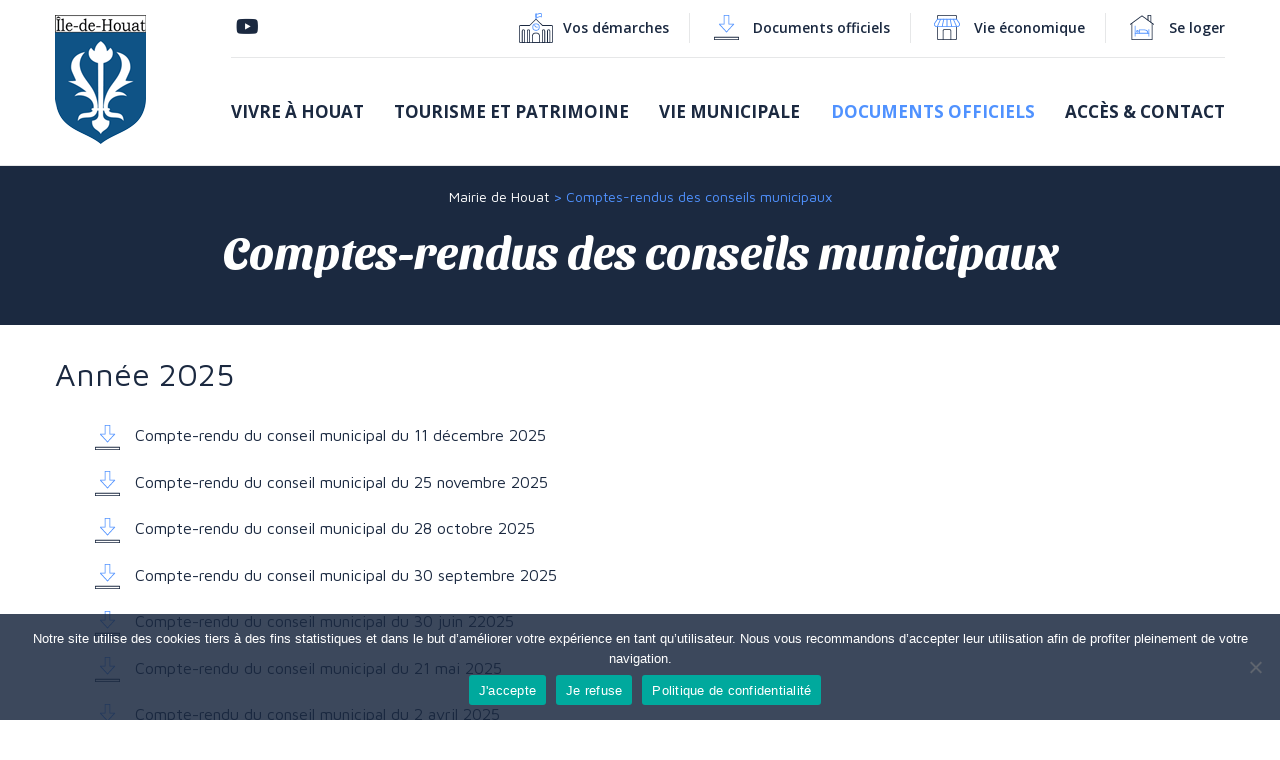

--- FILE ---
content_type: text/html; charset=UTF-8
request_url: https://www.mairiedehouat.fr/comptes-rendus-des-conseils-municipaux/
body_size: 11950
content:
<!DOCTYPE html>
<html class="no-js" lang="fr-FR">

    <head>
        <meta charset="UTF-8">
        <meta http-equiv="X-UA-Compatible" content="IE=edge,chrome=1">
        <meta name="viewport" content="width=device-width, initial-scale=1.0">
                <meta name='robots' content='index, follow, max-image-preview:large, max-snippet:-1, max-video-preview:-1' />
	<style>img:is([sizes="auto" i], [sizes^="auto," i]) { contain-intrinsic-size: 3000px 1500px }</style>
	
	<!-- This site is optimized with the Yoast SEO plugin v25.5 - https://yoast.com/wordpress/plugins/seo/ -->
	<title>Comptes-rendus des conseils municipaux - Mairie de Houat</title>
<link crossorigin data-rocket-preconnect href="https://www.gstatic.com" rel="preconnect">
<link crossorigin data-rocket-preconnect href="https://maps.googleapis.com" rel="preconnect">
<link crossorigin data-rocket-preconnect href="https://www.googletagmanager.com" rel="preconnect">
<link crossorigin data-rocket-preconnect href="https://www.google.com" rel="preconnect">
	<meta name="description" content="En libre téléchargement, les comptes-rendus des conseils municipaux de la mairie de Houat à l&#039;attention de ses habitants." />
	<link rel="canonical" href="https://www.mairiedehouat.fr/comptes-rendus-des-conseils-municipaux/" />
	<meta property="og:locale" content="fr_FR" />
	<meta property="og:type" content="article" />
	<meta property="og:title" content="Comptes-rendus des conseils municipaux - Mairie de Houat" />
	<meta property="og:description" content="En libre téléchargement, les comptes-rendus des conseils municipaux de la mairie de Houat à l&#039;attention de ses habitants." />
	<meta property="og:url" content="https://www.mairiedehouat.fr/comptes-rendus-des-conseils-municipaux/" />
	<meta property="og:site_name" content="Mairie de Houat" />
	<meta property="article:modified_time" content="2025-12-17T08:32:27+00:00" />
	<meta name="twitter:card" content="summary_large_image" />
	<script type="application/ld+json" class="yoast-schema-graph">{"@context":"https://schema.org","@graph":[{"@type":"WebPage","@id":"https://www.mairiedehouat.fr/comptes-rendus-des-conseils-municipaux/","url":"https://www.mairiedehouat.fr/comptes-rendus-des-conseils-municipaux/","name":"Comptes-rendus des conseils municipaux - Mairie de Houat","isPartOf":{"@id":"https://www.mairiedehouat.fr/#website"},"datePublished":"2021-04-13T14:54:07+00:00","dateModified":"2025-12-17T08:32:27+00:00","description":"En libre téléchargement, les comptes-rendus des conseils municipaux de la mairie de Houat à l'attention de ses habitants.","breadcrumb":{"@id":"https://www.mairiedehouat.fr/comptes-rendus-des-conseils-municipaux/#breadcrumb"},"inLanguage":"fr-FR","potentialAction":[{"@type":"ReadAction","target":["https://www.mairiedehouat.fr/comptes-rendus-des-conseils-municipaux/"]}]},{"@type":"BreadcrumbList","@id":"https://www.mairiedehouat.fr/comptes-rendus-des-conseils-municipaux/#breadcrumb","itemListElement":[{"@type":"ListItem","position":1,"name":"Mairie de Houat","item":"https://www.mairiedehouat.fr/"},{"@type":"ListItem","position":2,"name":"Comptes-rendus des conseils municipaux"}]},{"@type":"WebSite","@id":"https://www.mairiedehouat.fr/#website","url":"https://www.mairiedehouat.fr/","name":"Mairie de Houat","description":"De la mer nous vivons","publisher":{"@id":"https://www.mairiedehouat.fr/#organization"},"potentialAction":[{"@type":"SearchAction","target":{"@type":"EntryPoint","urlTemplate":"https://www.mairiedehouat.fr/?s={search_term_string}"},"query-input":{"@type":"PropertyValueSpecification","valueRequired":true,"valueName":"search_term_string"}}],"inLanguage":"fr-FR"},{"@type":"Organization","@id":"https://www.mairiedehouat.fr/#organization","name":"Mairie de Houat","url":"https://www.mairiedehouat.fr/","logo":{"@type":"ImageObject","inLanguage":"fr-FR","@id":"https://www.mairiedehouat.fr/#/schema/logo/image/","url":"https://www.mairiedehouat.fr/wp-content/uploads/2023/06/blason-mairie-de-houat.png","contentUrl":"https://www.mairiedehouat.fr/wp-content/uploads/2023/06/blason-mairie-de-houat.png","width":91,"height":130,"caption":"Mairie de Houat"},"image":{"@id":"https://www.mairiedehouat.fr/#/schema/logo/image/"}}]}</script>
	<!-- / Yoast SEO plugin. -->


<link rel='dns-prefetch' href='//maps.googleapis.com' />
<link rel='dns-prefetch' href='//www.googletagmanager.com' />

<style id='wp-emoji-styles-inline-css'>

	img.wp-smiley, img.emoji {
		display: inline !important;
		border: none !important;
		box-shadow: none !important;
		height: 1em !important;
		width: 1em !important;
		margin: 0 0.07em !important;
		vertical-align: -0.1em !important;
		background: none !important;
		padding: 0 !important;
	}
</style>
<style id='classic-theme-styles-inline-css'>
/*! This file is auto-generated */
.wp-block-button__link{color:#fff;background-color:#32373c;border-radius:9999px;box-shadow:none;text-decoration:none;padding:calc(.667em + 2px) calc(1.333em + 2px);font-size:1.125em}.wp-block-file__button{background:#32373c;color:#fff;text-decoration:none}
</style>
<style id='global-styles-inline-css'>
:root{--wp--preset--aspect-ratio--square: 1;--wp--preset--aspect-ratio--4-3: 4/3;--wp--preset--aspect-ratio--3-4: 3/4;--wp--preset--aspect-ratio--3-2: 3/2;--wp--preset--aspect-ratio--2-3: 2/3;--wp--preset--aspect-ratio--16-9: 16/9;--wp--preset--aspect-ratio--9-16: 9/16;--wp--preset--color--black: #000000;--wp--preset--color--cyan-bluish-gray: #abb8c3;--wp--preset--color--white: #ffffff;--wp--preset--color--pale-pink: #f78da7;--wp--preset--color--vivid-red: #cf2e2e;--wp--preset--color--luminous-vivid-orange: #ff6900;--wp--preset--color--luminous-vivid-amber: #fcb900;--wp--preset--color--light-green-cyan: #7bdcb5;--wp--preset--color--vivid-green-cyan: #00d084;--wp--preset--color--pale-cyan-blue: #8ed1fc;--wp--preset--color--vivid-cyan-blue: #0693e3;--wp--preset--color--vivid-purple: #9b51e0;--wp--preset--gradient--vivid-cyan-blue-to-vivid-purple: linear-gradient(135deg,rgba(6,147,227,1) 0%,rgb(155,81,224) 100%);--wp--preset--gradient--light-green-cyan-to-vivid-green-cyan: linear-gradient(135deg,rgb(122,220,180) 0%,rgb(0,208,130) 100%);--wp--preset--gradient--luminous-vivid-amber-to-luminous-vivid-orange: linear-gradient(135deg,rgba(252,185,0,1) 0%,rgba(255,105,0,1) 100%);--wp--preset--gradient--luminous-vivid-orange-to-vivid-red: linear-gradient(135deg,rgba(255,105,0,1) 0%,rgb(207,46,46) 100%);--wp--preset--gradient--very-light-gray-to-cyan-bluish-gray: linear-gradient(135deg,rgb(238,238,238) 0%,rgb(169,184,195) 100%);--wp--preset--gradient--cool-to-warm-spectrum: linear-gradient(135deg,rgb(74,234,220) 0%,rgb(151,120,209) 20%,rgb(207,42,186) 40%,rgb(238,44,130) 60%,rgb(251,105,98) 80%,rgb(254,248,76) 100%);--wp--preset--gradient--blush-light-purple: linear-gradient(135deg,rgb(255,206,236) 0%,rgb(152,150,240) 100%);--wp--preset--gradient--blush-bordeaux: linear-gradient(135deg,rgb(254,205,165) 0%,rgb(254,45,45) 50%,rgb(107,0,62) 100%);--wp--preset--gradient--luminous-dusk: linear-gradient(135deg,rgb(255,203,112) 0%,rgb(199,81,192) 50%,rgb(65,88,208) 100%);--wp--preset--gradient--pale-ocean: linear-gradient(135deg,rgb(255,245,203) 0%,rgb(182,227,212) 50%,rgb(51,167,181) 100%);--wp--preset--gradient--electric-grass: linear-gradient(135deg,rgb(202,248,128) 0%,rgb(113,206,126) 100%);--wp--preset--gradient--midnight: linear-gradient(135deg,rgb(2,3,129) 0%,rgb(40,116,252) 100%);--wp--preset--font-size--small: 13px;--wp--preset--font-size--medium: 20px;--wp--preset--font-size--large: 36px;--wp--preset--font-size--x-large: 42px;--wp--preset--spacing--20: 0.44rem;--wp--preset--spacing--30: 0.67rem;--wp--preset--spacing--40: 1rem;--wp--preset--spacing--50: 1.5rem;--wp--preset--spacing--60: 2.25rem;--wp--preset--spacing--70: 3.38rem;--wp--preset--spacing--80: 5.06rem;--wp--preset--shadow--natural: 6px 6px 9px rgba(0, 0, 0, 0.2);--wp--preset--shadow--deep: 12px 12px 50px rgba(0, 0, 0, 0.4);--wp--preset--shadow--sharp: 6px 6px 0px rgba(0, 0, 0, 0.2);--wp--preset--shadow--outlined: 6px 6px 0px -3px rgba(255, 255, 255, 1), 6px 6px rgba(0, 0, 0, 1);--wp--preset--shadow--crisp: 6px 6px 0px rgba(0, 0, 0, 1);}:where(.is-layout-flex){gap: 0.5em;}:where(.is-layout-grid){gap: 0.5em;}body .is-layout-flex{display: flex;}.is-layout-flex{flex-wrap: wrap;align-items: center;}.is-layout-flex > :is(*, div){margin: 0;}body .is-layout-grid{display: grid;}.is-layout-grid > :is(*, div){margin: 0;}:where(.wp-block-columns.is-layout-flex){gap: 2em;}:where(.wp-block-columns.is-layout-grid){gap: 2em;}:where(.wp-block-post-template.is-layout-flex){gap: 1.25em;}:where(.wp-block-post-template.is-layout-grid){gap: 1.25em;}.has-black-color{color: var(--wp--preset--color--black) !important;}.has-cyan-bluish-gray-color{color: var(--wp--preset--color--cyan-bluish-gray) !important;}.has-white-color{color: var(--wp--preset--color--white) !important;}.has-pale-pink-color{color: var(--wp--preset--color--pale-pink) !important;}.has-vivid-red-color{color: var(--wp--preset--color--vivid-red) !important;}.has-luminous-vivid-orange-color{color: var(--wp--preset--color--luminous-vivid-orange) !important;}.has-luminous-vivid-amber-color{color: var(--wp--preset--color--luminous-vivid-amber) !important;}.has-light-green-cyan-color{color: var(--wp--preset--color--light-green-cyan) !important;}.has-vivid-green-cyan-color{color: var(--wp--preset--color--vivid-green-cyan) !important;}.has-pale-cyan-blue-color{color: var(--wp--preset--color--pale-cyan-blue) !important;}.has-vivid-cyan-blue-color{color: var(--wp--preset--color--vivid-cyan-blue) !important;}.has-vivid-purple-color{color: var(--wp--preset--color--vivid-purple) !important;}.has-black-background-color{background-color: var(--wp--preset--color--black) !important;}.has-cyan-bluish-gray-background-color{background-color: var(--wp--preset--color--cyan-bluish-gray) !important;}.has-white-background-color{background-color: var(--wp--preset--color--white) !important;}.has-pale-pink-background-color{background-color: var(--wp--preset--color--pale-pink) !important;}.has-vivid-red-background-color{background-color: var(--wp--preset--color--vivid-red) !important;}.has-luminous-vivid-orange-background-color{background-color: var(--wp--preset--color--luminous-vivid-orange) !important;}.has-luminous-vivid-amber-background-color{background-color: var(--wp--preset--color--luminous-vivid-amber) !important;}.has-light-green-cyan-background-color{background-color: var(--wp--preset--color--light-green-cyan) !important;}.has-vivid-green-cyan-background-color{background-color: var(--wp--preset--color--vivid-green-cyan) !important;}.has-pale-cyan-blue-background-color{background-color: var(--wp--preset--color--pale-cyan-blue) !important;}.has-vivid-cyan-blue-background-color{background-color: var(--wp--preset--color--vivid-cyan-blue) !important;}.has-vivid-purple-background-color{background-color: var(--wp--preset--color--vivid-purple) !important;}.has-black-border-color{border-color: var(--wp--preset--color--black) !important;}.has-cyan-bluish-gray-border-color{border-color: var(--wp--preset--color--cyan-bluish-gray) !important;}.has-white-border-color{border-color: var(--wp--preset--color--white) !important;}.has-pale-pink-border-color{border-color: var(--wp--preset--color--pale-pink) !important;}.has-vivid-red-border-color{border-color: var(--wp--preset--color--vivid-red) !important;}.has-luminous-vivid-orange-border-color{border-color: var(--wp--preset--color--luminous-vivid-orange) !important;}.has-luminous-vivid-amber-border-color{border-color: var(--wp--preset--color--luminous-vivid-amber) !important;}.has-light-green-cyan-border-color{border-color: var(--wp--preset--color--light-green-cyan) !important;}.has-vivid-green-cyan-border-color{border-color: var(--wp--preset--color--vivid-green-cyan) !important;}.has-pale-cyan-blue-border-color{border-color: var(--wp--preset--color--pale-cyan-blue) !important;}.has-vivid-cyan-blue-border-color{border-color: var(--wp--preset--color--vivid-cyan-blue) !important;}.has-vivid-purple-border-color{border-color: var(--wp--preset--color--vivid-purple) !important;}.has-vivid-cyan-blue-to-vivid-purple-gradient-background{background: var(--wp--preset--gradient--vivid-cyan-blue-to-vivid-purple) !important;}.has-light-green-cyan-to-vivid-green-cyan-gradient-background{background: var(--wp--preset--gradient--light-green-cyan-to-vivid-green-cyan) !important;}.has-luminous-vivid-amber-to-luminous-vivid-orange-gradient-background{background: var(--wp--preset--gradient--luminous-vivid-amber-to-luminous-vivid-orange) !important;}.has-luminous-vivid-orange-to-vivid-red-gradient-background{background: var(--wp--preset--gradient--luminous-vivid-orange-to-vivid-red) !important;}.has-very-light-gray-to-cyan-bluish-gray-gradient-background{background: var(--wp--preset--gradient--very-light-gray-to-cyan-bluish-gray) !important;}.has-cool-to-warm-spectrum-gradient-background{background: var(--wp--preset--gradient--cool-to-warm-spectrum) !important;}.has-blush-light-purple-gradient-background{background: var(--wp--preset--gradient--blush-light-purple) !important;}.has-blush-bordeaux-gradient-background{background: var(--wp--preset--gradient--blush-bordeaux) !important;}.has-luminous-dusk-gradient-background{background: var(--wp--preset--gradient--luminous-dusk) !important;}.has-pale-ocean-gradient-background{background: var(--wp--preset--gradient--pale-ocean) !important;}.has-electric-grass-gradient-background{background: var(--wp--preset--gradient--electric-grass) !important;}.has-midnight-gradient-background{background: var(--wp--preset--gradient--midnight) !important;}.has-small-font-size{font-size: var(--wp--preset--font-size--small) !important;}.has-medium-font-size{font-size: var(--wp--preset--font-size--medium) !important;}.has-large-font-size{font-size: var(--wp--preset--font-size--large) !important;}.has-x-large-font-size{font-size: var(--wp--preset--font-size--x-large) !important;}
:where(.wp-block-post-template.is-layout-flex){gap: 1.25em;}:where(.wp-block-post-template.is-layout-grid){gap: 1.25em;}
:where(.wp-block-columns.is-layout-flex){gap: 2em;}:where(.wp-block-columns.is-layout-grid){gap: 2em;}
:root :where(.wp-block-pullquote){font-size: 1.5em;line-height: 1.6;}
</style>
<link rel='stylesheet' id='cookie-notice-front-css' href='https://www.mairiedehouat.fr/wp-content/plugins/cookie-notice/css/front.min.css?ver=2.5.7' media='all' />
<link data-minify="1" rel='stylesheet' id='dmu-style-css' href='https://www.mairiedehouat.fr/wp-content/cache/min/1/wp-content/themes/mairiehouat/style.css?ver=1760620693' media='all' />
<link data-minify="1" rel='stylesheet' id='mon_village_front-css' href='https://www.mairiedehouat.fr/wp-content/cache/min/1/wp-content/plugins/mon-village/assets/css/front.css?ver=1760620693' media='all' />
<link data-minify="1" rel='stylesheet' id='elementor-icons-css' href='https://www.mairiedehouat.fr/wp-content/cache/min/1/wp-content/plugins/elementor/assets/lib/eicons/css/elementor-icons.min.css?ver=1760620693' media='all' />
<link rel='stylesheet' id='elementor-frontend-css' href='https://www.mairiedehouat.fr/wp-content/plugins/elementor/assets/css/frontend.min.css?ver=3.30.2' media='all' />
<link rel='stylesheet' id='elementor-post-17-css' href='https://www.mairiedehouat.fr/wp-content/uploads/elementor/css/post-17.css?ver=1752749026' media='all' />
<link data-minify="1" rel='stylesheet' id='elementor-gf-local-roboto-css' href='https://www.mairiedehouat.fr/wp-content/cache/min/1/wp-content/uploads/elementor/google-fonts/css/roboto.css?ver=1760620693' media='all' />
<link data-minify="1" rel='stylesheet' id='elementor-gf-local-robotoslab-css' href='https://www.mairiedehouat.fr/wp-content/cache/min/1/wp-content/uploads/elementor/google-fonts/css/robotoslab.css?ver=1760620693' media='all' />


<script src="https://maps.googleapis.com/maps/api/js?key=AIzaSyCReujZeDJ56-7PXEvvk2ql6LvL_nCC1DA&amp;ver=0.1" id="gmap-js-js"></script>


<!-- Extrait de code de la balise Google (gtag.js) ajouté par Site Kit -->

<!-- Extrait Google Analytics ajouté par Site Kit -->
<script src="https://www.googletagmanager.com/gtag/js?id=G-2GB1BB50NN" id="google_gtagjs-js" async></script>
<script id="google_gtagjs-js-after">
window.dataLayer = window.dataLayer || [];function gtag(){dataLayer.push(arguments);}
gtag("set","linker",{"domains":["www.mairiedehouat.fr"]});
gtag("js", new Date());
gtag("set", "developer_id.dZTNiMT", true);
gtag("config", "G-2GB1BB50NN");
</script>

<!-- Extrait de code de la balise Google de fin (gtag.js) ajouté par Site Kit -->
<link rel="https://api.w.org/" href="https://www.mairiedehouat.fr/wp-json/" /><link rel="alternate" title="JSON" type="application/json" href="https://www.mairiedehouat.fr/wp-json/wp/v2/pages/155" />
<link rel='shortlink' href='https://www.mairiedehouat.fr/?p=155' />
<link rel="alternate" title="oEmbed (JSON)" type="application/json+oembed" href="https://www.mairiedehouat.fr/wp-json/oembed/1.0/embed?url=https%3A%2F%2Fwww.mairiedehouat.fr%2Fcomptes-rendus-des-conseils-municipaux%2F" />
<link rel="alternate" title="oEmbed (XML)" type="text/xml+oembed" href="https://www.mairiedehouat.fr/wp-json/oembed/1.0/embed?url=https%3A%2F%2Fwww.mairiedehouat.fr%2Fcomptes-rendus-des-conseils-municipaux%2F&#038;format=xml" />
<meta name="generator" content="Site Kit by Google 1.157.0" /><meta name="generator" content="Elementor 3.30.2; features: additional_custom_breakpoints; settings: css_print_method-external, google_font-enabled, font_display-auto">
			<style>
				.e-con.e-parent:nth-of-type(n+4):not(.e-lazyloaded):not(.e-no-lazyload),
				.e-con.e-parent:nth-of-type(n+4):not(.e-lazyloaded):not(.e-no-lazyload) * {
					background-image: none !important;
				}
				@media screen and (max-height: 1024px) {
					.e-con.e-parent:nth-of-type(n+3):not(.e-lazyloaded):not(.e-no-lazyload),
					.e-con.e-parent:nth-of-type(n+3):not(.e-lazyloaded):not(.e-no-lazyload) * {
						background-image: none !important;
					}
				}
				@media screen and (max-height: 640px) {
					.e-con.e-parent:nth-of-type(n+2):not(.e-lazyloaded):not(.e-no-lazyload),
					.e-con.e-parent:nth-of-type(n+2):not(.e-lazyloaded):not(.e-no-lazyload) * {
						background-image: none !important;
					}
				}
			</style>
			<link rel="icon" href="https://www.mairiedehouat.fr/wp-content/uploads/2023/06/Blason-seul-150x150.png" sizes="32x32" />
<link rel="icon" href="https://www.mairiedehouat.fr/wp-content/uploads/2023/06/Blason-seul.png" sizes="192x192" />
<link rel="apple-touch-icon" href="https://www.mairiedehouat.fr/wp-content/uploads/2023/06/Blason-seul.png" />
<meta name="msapplication-TileImage" content="https://www.mairiedehouat.fr/wp-content/uploads/2023/06/Blason-seul.png" />
		<style id="wp-custom-css">
			.mon-village-container{
width: 100%;
max-width: 1200px;
margin: 0 auto 0;
padding-bottom: 60px;
padding-top: 40px;
}

.mon-village-container .mon-village-list-pdf-links li::before{
display:none!important;
}

.mon-village-container .mon-village-list-links li::before{
display:none!important;
}

.mon-village-container .mon-village-gallery li::before{
display:none!important;
}

.mon-village-container .mon-village-field h2{
padding-bottom: 15px!important;
}

.mon-village-container .mon-village-field__prefix::after{
	top: calc(50% + 3px);
}

.mon-village-container .mon-village-list-links li,
.mon-village-container .mon-village-list-pdf-links li{
	word-break: break-word;
}		</style>
		            <style id="rocket-lazyrender-inline-css">[data-wpr-lazyrender] {content-visibility: auto;}</style><meta name="generator" content="WP Rocket 3.19.1.2" data-wpr-features="wpr_minify_concatenate_js wpr_preconnect_external_domains wpr_automatic_lazy_rendering wpr_minify_css wpr_preload_links wpr_desktop" /></head>

    <body class="wp-singular page-template-default page page-id-155 wp-custom-logo wp-embed-responsive wp-theme-dmu wp-child-theme-mairiehouat cookies-not-set elementor-default elementor-kit-17 elementor-page elementor-page-155">
                <div  id="wrapper">
            <header  id="site-header" class="header-footer-group header_1 header-sticky" role="banner">

        <div  id="site-header-topbar">
        <div class="inner">
            <ul><li id="dmu_social-3" class="widget widget_social"><ul><li class="social-network social-network-youtube"><a target="_blank" href="https://www.youtube.com/channel/UCMcSiYNixxziQoRZp0KJCbQ" title="Youtube"><i class="fab fa-youtube"></i> <span class="network-label">youtube</span></a></li></ul></li>
<li id="custom_html-3" class="widget_text widget widget_custom_html"><div class="textwidget custom-html-widget"><a href="/demarches-administratives/" class="header-demarches"><span class="svg"></span>Vos démarches</a>
<a href="/documents-officiels" class="header-docs"><span class="svg"></span>Documents officiels</a>
<a href="/vie-economique-commerces" class="header-vie"><span class="svg"></span>Vie économique</a>
<a href="/se-loger"  class="header-loc"><span class="svg"></span>Se loger</a></div></li>
</ul>
        </div>
    </div>
    
    <div  id="site-header-main">

        <div id="site-title"><a href="https://www.mairiedehouat.fr/" class="custom-logo-link" rel="home"><img width="91" height="130" src="https://www.mairiedehouat.fr/wp-content/uploads/2023/06/blason-mairie-de-houat.png" class="custom-logo" alt="Mairie de Houat" decoding="async" /><img width="91" height="130" src="https://www.mairiedehouat.fr/wp-content/uploads/2023/06/blason-mairie-de-houat.png" class="custom-logo-mobile" alt="" decoding="async" /></a></div>
        <button id="open-menu"></button>
        <nav id="site-primary-nav" role="navigation" >
            <div class="inner_full">
                <button id="back-menu">Retour</button>
                <button id="close-menu"></button>
                <ul id="menu-menu-principal" class="menu"><li id="menu-item-1998" class="menu-item menu-item-type-post_type menu-item-object-page menu-item-has-children menu-item-1998"><a href="https://www.mairiedehouat.fr/bienvenue-sur-ile-de-houat/">Vivre à Houat</a>
<ul class="sub-menu">
	<li id="menu-item-165" class="menu-item menu-item-type-post_type menu-item-object-page menu-item-165"><a href="https://www.mairiedehouat.fr/bienvenue-sur-ile-de-houat/">Bienvenue sur l’île de Houat</a></li>
	<li id="menu-item-61" class="menu-item menu-item-type-post_type menu-item-object-page menu-item-61"><a href="https://www.mairiedehouat.fr/actualites-activites-manifestations/">Actualités de l’île</a></li>
	<li id="menu-item-169" class="menu-item menu-item-type-post_type menu-item-object-page menu-item-169"><a href="https://www.mairiedehouat.fr/vie-economique-commerces/">Vie économique</a></li>
	<li id="menu-item-167" class="menu-item menu-item-type-post_type menu-item-object-page menu-item-167"><a href="https://www.mairiedehouat.fr/services-sur-la-commune/">Services sur la commune</a></li>
	<li id="menu-item-170" class="menu-item menu-item-type-post_type menu-item-object-page menu-item-170"><a href="https://www.mairiedehouat.fr/vie-scolaire/">Vie scolaire</a></li>
	<li id="menu-item-168" class="menu-item menu-item-type-post_type menu-item-object-page menu-item-168"><a href="https://www.mairiedehouat.fr/vie-associative-et-culturelle/">Vie associative &#038; culturelle</a></li>
</ul>
</li>
<li id="menu-item-1999" class="menu-item menu-item-type-post_type menu-item-object-page menu-item-has-children menu-item-1999"><a href="https://www.mairiedehouat.fr/histoire-geo-houat/">Tourisme et patrimoine</a>
<ul class="sub-menu">
	<li id="menu-item-173" class="menu-item menu-item-type-post_type menu-item-object-page menu-item-173"><a href="https://www.mairiedehouat.fr/histoire-geo-houat/">Histoire de Houat</a></li>
	<li id="menu-item-175" class="menu-item menu-item-type-post_type menu-item-object-page menu-item-175"><a href="https://www.mairiedehouat.fr/que-faire-sur-lile-de-houat/">Que faire sur l’île ?</a></li>
	<li id="menu-item-176" class="menu-item menu-item-type-post_type menu-item-object-page menu-item-176"><a href="https://www.mairiedehouat.fr/se-loger/">Se loger</a></li>
	<li id="menu-item-177" class="menu-item menu-item-type-post_type menu-item-object-page menu-item-177"><a href="https://www.mairiedehouat.fr/se-restaurer/">Se restaurer</a></li>
	<li id="menu-item-174" class="menu-item menu-item-type-post_type menu-item-object-page menu-item-174"><a href="https://www.mairiedehouat.fr/plaisanciers/">Plaisanciers</a></li>
	<li id="menu-item-172" class="menu-item menu-item-type-post_type menu-item-object-page menu-item-172"><a href="https://www.mairiedehouat.fr/documentation-touristique/">Documentation touristique</a></li>
</ul>
</li>
<li id="menu-item-2000" class="menu-item menu-item-type-post_type menu-item-object-page menu-item-has-children menu-item-2000"><a href="https://www.mairiedehouat.fr/le-conseil-municipal/">Vie municipale</a>
<ul class="sub-menu">
	<li id="menu-item-63" class="menu-item menu-item-type-post_type menu-item-object-page menu-item-63"><a href="https://www.mairiedehouat.fr/le-conseil-municipal/">Conseil municipal</a></li>
	<li id="menu-item-62" class="menu-item menu-item-type-post_type menu-item-object-page menu-item-62"><a href="https://www.mairiedehouat.fr/demarches-administratives/">Démarches administratives</a></li>
	<li id="menu-item-60" class="menu-item menu-item-type-post_type menu-item-object-page menu-item-60"><a href="https://www.mairiedehouat.fr/dossiers-en-cours/">Dossiers en cours</a></li>
</ul>
</li>
<li id="menu-item-2001" class="menu-item menu-item-type-post_type menu-item-object-page current-menu-ancestor current-menu-parent current_page_parent current_page_ancestor menu-item-has-children menu-item-2001"><a href="https://www.mairiedehouat.fr/arretes-municipaux-prefectoraux/">Documents officiels</a>
<ul class="sub-menu">
	<li id="menu-item-178" class="menu-item menu-item-type-post_type menu-item-object-page menu-item-178"><a href="https://www.mairiedehouat.fr/arretes-municipaux-prefectoraux/">Elections – Arrêtés en vigueur</a></li>
	<li id="menu-item-181" class="menu-item menu-item-type-post_type menu-item-object-page current-menu-item page_item page-item-155 current_page_item menu-item-181"><a href="https://www.mairiedehouat.fr/comptes-rendus-des-conseils-municipaux/" aria-current="page">Comptes-rendus des conseils municipaux</a></li>
	<li id="menu-item-2635" class="menu-item menu-item-type-post_type menu-item-object-page menu-item-2635"><a href="https://www.mairiedehouat.fr/publication-des-deliberations/">Publication des délibérations</a></li>
	<li id="menu-item-180" class="menu-item menu-item-type-post_type menu-item-object-page menu-item-180"><a href="https://www.mairiedehouat.fr/bulletins-municipaux/">Bulletins municipaux</a></li>
	<li id="menu-item-1184" class="menu-item menu-item-type-post_type menu-item-object-page menu-item-1184"><a href="https://www.mairiedehouat.fr/urbanisme-et-plu/">Urbanisme et PLU</a></li>
</ul>
</li>
<li id="menu-item-15" class="menu-item menu-item-type-post_type menu-item-object-page menu-item-has-children menu-item-15"><a href="https://www.mairiedehouat.fr/nous-contacter/">Accès &#038; Contact</a>
<ul class="sub-menu">
	<li id="menu-item-184" class="menu-item menu-item-type-post_type menu-item-object-page menu-item-184"><a href="https://www.mairiedehouat.fr/comment-venir-sur-lile/">Comment venir sur l’île ?</a></li>
	<li id="menu-item-787" class="menu-item menu-item-type-post_type menu-item-object-page menu-item-787"><a href="https://www.mairiedehouat.fr/nous-contacter/">Coordonnées</a></li>
</ul>
</li>
</ul>            </div>
        </nav>

    </div>

</header>
<main  id="main" class="site-main">
    <div  id="primary" class="content-area">

        
<article id="post-155" class="post-155 page type-page status-publish hentry">
        <header class="page-header">
                <div class="inner">
            <p id="breadcrumbs"><span><span><a href="https://www.mairiedehouat.fr/">Mairie de Houat</a></span> &gt; <span class="breadcrumb_last" aria-current="page">Comptes-rendus des conseils municipaux</span></span></p>            <h1 class="page-title">Comptes-rendus des conseils municipaux</h1>        </div>
    </header><!-- .entry-header -->
    
    
    <div class="entry-content">
                            <div class="pdf-div">
                <div class="inner">
                                            <div class="category-pdf">
                            <h2>Année 2025</h2>                                <ul>
                                                                            <li class="pdf"><a href="https://www.mairiedehouat.fr/wp-content/uploads/2025/12/2025-10-PV-11-decembre-2025.pdf" target="_blank">
                                        <svg class="download" data-name="Calque 1" xmlns="http://www.w3.org/2000/svg" viewBox="0 0 58.7 58.7"><defs><style>.ac58060c-a203-4e64-9ceb-47f44f3ac599{fill:#5092ff;}.ab53f531-2f70-467a-9e5f-50f15f824360{fill:#1b2940;}</style></defs><path class="ac58060c-a203-4e64-9ceb-47f44f3ac599" d="M324.4,396.7a1,1,0,0,1-.74-.32L306.76,378a1,1,0,0,1-.18-1.08,1,1,0,0,1,.92-.6h10.1V356.8a1,1,0,0,1,1-1h11.5a1,1,0,0,1,1,1v19.5h10.2a1,1,0,0,1,.92.6A1,1,0,0,1,342,378l-16.9,18.4A1,1,0,0,1,324.4,396.7Zm-14.62-18.4,14.62,15.92L339,378.3H330.1a1,1,0,0,1-1-1V357.8h-9.5v19.5a1,1,0,0,1-1,1Z" transform="translate(-295 -355.8)"/><path class="ab53f531-2f70-467a-9e5f-50f15f824360" d="M352.7,414.5H296a1,1,0,0,1-1-1V408a1,1,0,0,1,1-1h56.7a1,1,0,0,1,1,1v5.5A1,1,0,0,1,352.7,414.5Zm-55.7-2h54.7V409H297Z" transform="translate(-295 -355.8)"/></svg>
                                        Compte-rendu du conseil municipal du 11 décembre 2025</a></li>
                                                                            <li class="pdf"><a href="https://www.mairiedehouat.fr/wp-content/uploads/2025/11/2025-09-PV-25-novembre-2025.pdf" target="_blank">
                                        <svg class="download" data-name="Calque 1" xmlns="http://www.w3.org/2000/svg" viewBox="0 0 58.7 58.7"><defs><style>.ac58060c-a203-4e64-9ceb-47f44f3ac599{fill:#5092ff;}.ab53f531-2f70-467a-9e5f-50f15f824360{fill:#1b2940;}</style></defs><path class="ac58060c-a203-4e64-9ceb-47f44f3ac599" d="M324.4,396.7a1,1,0,0,1-.74-.32L306.76,378a1,1,0,0,1-.18-1.08,1,1,0,0,1,.92-.6h10.1V356.8a1,1,0,0,1,1-1h11.5a1,1,0,0,1,1,1v19.5h10.2a1,1,0,0,1,.92.6A1,1,0,0,1,342,378l-16.9,18.4A1,1,0,0,1,324.4,396.7Zm-14.62-18.4,14.62,15.92L339,378.3H330.1a1,1,0,0,1-1-1V357.8h-9.5v19.5a1,1,0,0,1-1,1Z" transform="translate(-295 -355.8)"/><path class="ab53f531-2f70-467a-9e5f-50f15f824360" d="M352.7,414.5H296a1,1,0,0,1-1-1V408a1,1,0,0,1,1-1h56.7a1,1,0,0,1,1,1v5.5A1,1,0,0,1,352.7,414.5Zm-55.7-2h54.7V409H297Z" transform="translate(-295 -355.8)"/></svg>
                                        Compte-rendu du conseil municipal du 25 novembre 2025</a></li>
                                                                            <li class="pdf"><a href="https://www.mairiedehouat.fr/wp-content/uploads/2025/10/2025-08-PV-28-octobre-2025.pdf" target="_blank">
                                        <svg class="download" data-name="Calque 1" xmlns="http://www.w3.org/2000/svg" viewBox="0 0 58.7 58.7"><defs><style>.ac58060c-a203-4e64-9ceb-47f44f3ac599{fill:#5092ff;}.ab53f531-2f70-467a-9e5f-50f15f824360{fill:#1b2940;}</style></defs><path class="ac58060c-a203-4e64-9ceb-47f44f3ac599" d="M324.4,396.7a1,1,0,0,1-.74-.32L306.76,378a1,1,0,0,1-.18-1.08,1,1,0,0,1,.92-.6h10.1V356.8a1,1,0,0,1,1-1h11.5a1,1,0,0,1,1,1v19.5h10.2a1,1,0,0,1,.92.6A1,1,0,0,1,342,378l-16.9,18.4A1,1,0,0,1,324.4,396.7Zm-14.62-18.4,14.62,15.92L339,378.3H330.1a1,1,0,0,1-1-1V357.8h-9.5v19.5a1,1,0,0,1-1,1Z" transform="translate(-295 -355.8)"/><path class="ab53f531-2f70-467a-9e5f-50f15f824360" d="M352.7,414.5H296a1,1,0,0,1-1-1V408a1,1,0,0,1,1-1h56.7a1,1,0,0,1,1,1v5.5A1,1,0,0,1,352.7,414.5Zm-55.7-2h54.7V409H297Z" transform="translate(-295 -355.8)"/></svg>
                                        Compte-rendu du conseil municipal du 28 octobre 2025</a></li>
                                                                            <li class="pdf"><a href="https://www.mairiedehouat.fr/wp-content/uploads/2025/10/2025-06-PV-30-septembre-2025-1.pdf" target="_blank">
                                        <svg class="download" data-name="Calque 1" xmlns="http://www.w3.org/2000/svg" viewBox="0 0 58.7 58.7"><defs><style>.ac58060c-a203-4e64-9ceb-47f44f3ac599{fill:#5092ff;}.ab53f531-2f70-467a-9e5f-50f15f824360{fill:#1b2940;}</style></defs><path class="ac58060c-a203-4e64-9ceb-47f44f3ac599" d="M324.4,396.7a1,1,0,0,1-.74-.32L306.76,378a1,1,0,0,1-.18-1.08,1,1,0,0,1,.92-.6h10.1V356.8a1,1,0,0,1,1-1h11.5a1,1,0,0,1,1,1v19.5h10.2a1,1,0,0,1,.92.6A1,1,0,0,1,342,378l-16.9,18.4A1,1,0,0,1,324.4,396.7Zm-14.62-18.4,14.62,15.92L339,378.3H330.1a1,1,0,0,1-1-1V357.8h-9.5v19.5a1,1,0,0,1-1,1Z" transform="translate(-295 -355.8)"/><path class="ab53f531-2f70-467a-9e5f-50f15f824360" d="M352.7,414.5H296a1,1,0,0,1-1-1V408a1,1,0,0,1,1-1h56.7a1,1,0,0,1,1,1v5.5A1,1,0,0,1,352.7,414.5Zm-55.7-2h54.7V409H297Z" transform="translate(-295 -355.8)"/></svg>
                                        Compte-rendu du conseil municipal du 30 septembre 2025</a></li>
                                                                            <li class="pdf"><a href="https://www.mairiedehouat.fr/wp-content/uploads/2025/07/2025-06-PV-30-Juin-2025.pdf" target="_blank">
                                        <svg class="download" data-name="Calque 1" xmlns="http://www.w3.org/2000/svg" viewBox="0 0 58.7 58.7"><defs><style>.ac58060c-a203-4e64-9ceb-47f44f3ac599{fill:#5092ff;}.ab53f531-2f70-467a-9e5f-50f15f824360{fill:#1b2940;}</style></defs><path class="ac58060c-a203-4e64-9ceb-47f44f3ac599" d="M324.4,396.7a1,1,0,0,1-.74-.32L306.76,378a1,1,0,0,1-.18-1.08,1,1,0,0,1,.92-.6h10.1V356.8a1,1,0,0,1,1-1h11.5a1,1,0,0,1,1,1v19.5h10.2a1,1,0,0,1,.92.6A1,1,0,0,1,342,378l-16.9,18.4A1,1,0,0,1,324.4,396.7Zm-14.62-18.4,14.62,15.92L339,378.3H330.1a1,1,0,0,1-1-1V357.8h-9.5v19.5a1,1,0,0,1-1,1Z" transform="translate(-295 -355.8)"/><path class="ab53f531-2f70-467a-9e5f-50f15f824360" d="M352.7,414.5H296a1,1,0,0,1-1-1V408a1,1,0,0,1,1-1h56.7a1,1,0,0,1,1,1v5.5A1,1,0,0,1,352.7,414.5Zm-55.7-2h54.7V409H297Z" transform="translate(-295 -355.8)"/></svg>
                                        Compte-rendu du conseil municipal du 30 juin 22025</a></li>
                                                                            <li class="pdf"><a href="https://www.mairiedehouat.fr/wp-content/uploads/2025/05/2025-05-PV-21-mai-2025.pdf" target="_blank">
                                        <svg class="download" data-name="Calque 1" xmlns="http://www.w3.org/2000/svg" viewBox="0 0 58.7 58.7"><defs><style>.ac58060c-a203-4e64-9ceb-47f44f3ac599{fill:#5092ff;}.ab53f531-2f70-467a-9e5f-50f15f824360{fill:#1b2940;}</style></defs><path class="ac58060c-a203-4e64-9ceb-47f44f3ac599" d="M324.4,396.7a1,1,0,0,1-.74-.32L306.76,378a1,1,0,0,1-.18-1.08,1,1,0,0,1,.92-.6h10.1V356.8a1,1,0,0,1,1-1h11.5a1,1,0,0,1,1,1v19.5h10.2a1,1,0,0,1,.92.6A1,1,0,0,1,342,378l-16.9,18.4A1,1,0,0,1,324.4,396.7Zm-14.62-18.4,14.62,15.92L339,378.3H330.1a1,1,0,0,1-1-1V357.8h-9.5v19.5a1,1,0,0,1-1,1Z" transform="translate(-295 -355.8)"/><path class="ab53f531-2f70-467a-9e5f-50f15f824360" d="M352.7,414.5H296a1,1,0,0,1-1-1V408a1,1,0,0,1,1-1h56.7a1,1,0,0,1,1,1v5.5A1,1,0,0,1,352.7,414.5Zm-55.7-2h54.7V409H297Z" transform="translate(-295 -355.8)"/></svg>
                                        Compte-rendu du conseil municipal du 21 mai 2025</a></li>
                                                                            <li class="pdf"><a href="https://www.mairiedehouat.fr/wp-content/uploads/2025/04/2025-04-PV-2-avril-2025.pdf" target="_blank">
                                        <svg class="download" data-name="Calque 1" xmlns="http://www.w3.org/2000/svg" viewBox="0 0 58.7 58.7"><defs><style>.ac58060c-a203-4e64-9ceb-47f44f3ac599{fill:#5092ff;}.ab53f531-2f70-467a-9e5f-50f15f824360{fill:#1b2940;}</style></defs><path class="ac58060c-a203-4e64-9ceb-47f44f3ac599" d="M324.4,396.7a1,1,0,0,1-.74-.32L306.76,378a1,1,0,0,1-.18-1.08,1,1,0,0,1,.92-.6h10.1V356.8a1,1,0,0,1,1-1h11.5a1,1,0,0,1,1,1v19.5h10.2a1,1,0,0,1,.92.6A1,1,0,0,1,342,378l-16.9,18.4A1,1,0,0,1,324.4,396.7Zm-14.62-18.4,14.62,15.92L339,378.3H330.1a1,1,0,0,1-1-1V357.8h-9.5v19.5a1,1,0,0,1-1,1Z" transform="translate(-295 -355.8)"/><path class="ab53f531-2f70-467a-9e5f-50f15f824360" d="M352.7,414.5H296a1,1,0,0,1-1-1V408a1,1,0,0,1,1-1h56.7a1,1,0,0,1,1,1v5.5A1,1,0,0,1,352.7,414.5Zm-55.7-2h54.7V409H297Z" transform="translate(-295 -355.8)"/></svg>
                                        Compte-rendu du conseil municipal du 2 avril 2025</a></li>
                                                                            <li class="pdf"><a href="https://www.mairiedehouat.fr/wp-content/uploads/2025/03/2025-03-PV-18-mars-2025.pdf" target="_blank">
                                        <svg class="download" data-name="Calque 1" xmlns="http://www.w3.org/2000/svg" viewBox="0 0 58.7 58.7"><defs><style>.ac58060c-a203-4e64-9ceb-47f44f3ac599{fill:#5092ff;}.ab53f531-2f70-467a-9e5f-50f15f824360{fill:#1b2940;}</style></defs><path class="ac58060c-a203-4e64-9ceb-47f44f3ac599" d="M324.4,396.7a1,1,0,0,1-.74-.32L306.76,378a1,1,0,0,1-.18-1.08,1,1,0,0,1,.92-.6h10.1V356.8a1,1,0,0,1,1-1h11.5a1,1,0,0,1,1,1v19.5h10.2a1,1,0,0,1,.92.6A1,1,0,0,1,342,378l-16.9,18.4A1,1,0,0,1,324.4,396.7Zm-14.62-18.4,14.62,15.92L339,378.3H330.1a1,1,0,0,1-1-1V357.8h-9.5v19.5a1,1,0,0,1-1,1Z" transform="translate(-295 -355.8)"/><path class="ab53f531-2f70-467a-9e5f-50f15f824360" d="M352.7,414.5H296a1,1,0,0,1-1-1V408a1,1,0,0,1,1-1h56.7a1,1,0,0,1,1,1v5.5A1,1,0,0,1,352.7,414.5Zm-55.7-2h54.7V409H297Z" transform="translate(-295 -355.8)"/></svg>
                                        Compte-rendu du conseil municipal du 18 mars 2025</a></li>
                                                                            <li class="pdf"><a href="https://www.mairiedehouat.fr/wp-content/uploads/2025/03/PV-CM-27.02.25.pdf" target="_blank">
                                        <svg class="download" data-name="Calque 1" xmlns="http://www.w3.org/2000/svg" viewBox="0 0 58.7 58.7"><defs><style>.ac58060c-a203-4e64-9ceb-47f44f3ac599{fill:#5092ff;}.ab53f531-2f70-467a-9e5f-50f15f824360{fill:#1b2940;}</style></defs><path class="ac58060c-a203-4e64-9ceb-47f44f3ac599" d="M324.4,396.7a1,1,0,0,1-.74-.32L306.76,378a1,1,0,0,1-.18-1.08,1,1,0,0,1,.92-.6h10.1V356.8a1,1,0,0,1,1-1h11.5a1,1,0,0,1,1,1v19.5h10.2a1,1,0,0,1,.92.6A1,1,0,0,1,342,378l-16.9,18.4A1,1,0,0,1,324.4,396.7Zm-14.62-18.4,14.62,15.92L339,378.3H330.1a1,1,0,0,1-1-1V357.8h-9.5v19.5a1,1,0,0,1-1,1Z" transform="translate(-295 -355.8)"/><path class="ab53f531-2f70-467a-9e5f-50f15f824360" d="M352.7,414.5H296a1,1,0,0,1-1-1V408a1,1,0,0,1,1-1h56.7a1,1,0,0,1,1,1v5.5A1,1,0,0,1,352.7,414.5Zm-55.7-2h54.7V409H297Z" transform="translate(-295 -355.8)"/></svg>
                                        Compte-rendu du conseil municipal du 27 février 2025</a></li>
                                                                            <li class="pdf"><a href="https://www.mairiedehouat.fr/wp-content/uploads/2025/01/2025-01-PV-28-janvier-2025.pdf" target="_blank">
                                        <svg class="download" data-name="Calque 1" xmlns="http://www.w3.org/2000/svg" viewBox="0 0 58.7 58.7"><defs><style>.ac58060c-a203-4e64-9ceb-47f44f3ac599{fill:#5092ff;}.ab53f531-2f70-467a-9e5f-50f15f824360{fill:#1b2940;}</style></defs><path class="ac58060c-a203-4e64-9ceb-47f44f3ac599" d="M324.4,396.7a1,1,0,0,1-.74-.32L306.76,378a1,1,0,0,1-.18-1.08,1,1,0,0,1,.92-.6h10.1V356.8a1,1,0,0,1,1-1h11.5a1,1,0,0,1,1,1v19.5h10.2a1,1,0,0,1,.92.6A1,1,0,0,1,342,378l-16.9,18.4A1,1,0,0,1,324.4,396.7Zm-14.62-18.4,14.62,15.92L339,378.3H330.1a1,1,0,0,1-1-1V357.8h-9.5v19.5a1,1,0,0,1-1,1Z" transform="translate(-295 -355.8)"/><path class="ab53f531-2f70-467a-9e5f-50f15f824360" d="M352.7,414.5H296a1,1,0,0,1-1-1V408a1,1,0,0,1,1-1h56.7a1,1,0,0,1,1,1v5.5A1,1,0,0,1,352.7,414.5Zm-55.7-2h54.7V409H297Z" transform="translate(-295 -355.8)"/></svg>
                                        Compte-rendu du conseil municipal du 28 janvier 2025</a></li>
                                                                    </ul>
                                

                        </div>
                                            <div class="category-pdf">
                            <h2>Année 2024 </h2>                                <ul>
                                                                            <li class="pdf"><a href="https://www.mairiedehouat.fr/wp-content/uploads/2024/12/2024-12-09-pv-cm.pdf" target="_blank">
                                        <svg class="download" data-name="Calque 1" xmlns="http://www.w3.org/2000/svg" viewBox="0 0 58.7 58.7"><defs><style>.ac58060c-a203-4e64-9ceb-47f44f3ac599{fill:#5092ff;}.ab53f531-2f70-467a-9e5f-50f15f824360{fill:#1b2940;}</style></defs><path class="ac58060c-a203-4e64-9ceb-47f44f3ac599" d="M324.4,396.7a1,1,0,0,1-.74-.32L306.76,378a1,1,0,0,1-.18-1.08,1,1,0,0,1,.92-.6h10.1V356.8a1,1,0,0,1,1-1h11.5a1,1,0,0,1,1,1v19.5h10.2a1,1,0,0,1,.92.6A1,1,0,0,1,342,378l-16.9,18.4A1,1,0,0,1,324.4,396.7Zm-14.62-18.4,14.62,15.92L339,378.3H330.1a1,1,0,0,1-1-1V357.8h-9.5v19.5a1,1,0,0,1-1,1Z" transform="translate(-295 -355.8)"/><path class="ab53f531-2f70-467a-9e5f-50f15f824360" d="M352.7,414.5H296a1,1,0,0,1-1-1V408a1,1,0,0,1,1-1h56.7a1,1,0,0,1,1,1v5.5A1,1,0,0,1,352.7,414.5Zm-55.7-2h54.7V409H297Z" transform="translate(-295 -355.8)"/></svg>
                                        Compte-rendu du conseil municipal du 9 Décembre 2024</a></li>
                                                                            <li class="pdf"><a href="https://www.mairiedehouat.fr/wp-content/uploads/2024/11/compte_rendu_conseil_municipal_6_novembre.pdf" target="_blank">
                                        <svg class="download" data-name="Calque 1" xmlns="http://www.w3.org/2000/svg" viewBox="0 0 58.7 58.7"><defs><style>.ac58060c-a203-4e64-9ceb-47f44f3ac599{fill:#5092ff;}.ab53f531-2f70-467a-9e5f-50f15f824360{fill:#1b2940;}</style></defs><path class="ac58060c-a203-4e64-9ceb-47f44f3ac599" d="M324.4,396.7a1,1,0,0,1-.74-.32L306.76,378a1,1,0,0,1-.18-1.08,1,1,0,0,1,.92-.6h10.1V356.8a1,1,0,0,1,1-1h11.5a1,1,0,0,1,1,1v19.5h10.2a1,1,0,0,1,.92.6A1,1,0,0,1,342,378l-16.9,18.4A1,1,0,0,1,324.4,396.7Zm-14.62-18.4,14.62,15.92L339,378.3H330.1a1,1,0,0,1-1-1V357.8h-9.5v19.5a1,1,0,0,1-1,1Z" transform="translate(-295 -355.8)"/><path class="ab53f531-2f70-467a-9e5f-50f15f824360" d="M352.7,414.5H296a1,1,0,0,1-1-1V408a1,1,0,0,1,1-1h56.7a1,1,0,0,1,1,1v5.5A1,1,0,0,1,352.7,414.5Zm-55.7-2h54.7V409H297Z" transform="translate(-295 -355.8)"/></svg>
                                        Compte-rendu du conseil municipal du 6 Novembre 2024</a></li>
                                                                            <li class="pdf"><a href="https://www.mairiedehouat.fr/wp-content/uploads/2024/10/compte_rendu_conseil_municipal_23_septembre.pdf" target="_blank">
                                        <svg class="download" data-name="Calque 1" xmlns="http://www.w3.org/2000/svg" viewBox="0 0 58.7 58.7"><defs><style>.ac58060c-a203-4e64-9ceb-47f44f3ac599{fill:#5092ff;}.ab53f531-2f70-467a-9e5f-50f15f824360{fill:#1b2940;}</style></defs><path class="ac58060c-a203-4e64-9ceb-47f44f3ac599" d="M324.4,396.7a1,1,0,0,1-.74-.32L306.76,378a1,1,0,0,1-.18-1.08,1,1,0,0,1,.92-.6h10.1V356.8a1,1,0,0,1,1-1h11.5a1,1,0,0,1,1,1v19.5h10.2a1,1,0,0,1,.92.6A1,1,0,0,1,342,378l-16.9,18.4A1,1,0,0,1,324.4,396.7Zm-14.62-18.4,14.62,15.92L339,378.3H330.1a1,1,0,0,1-1-1V357.8h-9.5v19.5a1,1,0,0,1-1,1Z" transform="translate(-295 -355.8)"/><path class="ab53f531-2f70-467a-9e5f-50f15f824360" d="M352.7,414.5H296a1,1,0,0,1-1-1V408a1,1,0,0,1,1-1h56.7a1,1,0,0,1,1,1v5.5A1,1,0,0,1,352.7,414.5Zm-55.7-2h54.7V409H297Z" transform="translate(-295 -355.8)"/></svg>
                                        Compte-rendu du conseil municipal du 23 Septembre 2024</a></li>
                                                                            <li class="pdf"><a href="https://www.mairiedehouat.fr/wp-content/uploads/2024/08/2024_06_20_cr-cm.pdf" target="_blank">
                                        <svg class="download" data-name="Calque 1" xmlns="http://www.w3.org/2000/svg" viewBox="0 0 58.7 58.7"><defs><style>.ac58060c-a203-4e64-9ceb-47f44f3ac599{fill:#5092ff;}.ab53f531-2f70-467a-9e5f-50f15f824360{fill:#1b2940;}</style></defs><path class="ac58060c-a203-4e64-9ceb-47f44f3ac599" d="M324.4,396.7a1,1,0,0,1-.74-.32L306.76,378a1,1,0,0,1-.18-1.08,1,1,0,0,1,.92-.6h10.1V356.8a1,1,0,0,1,1-1h11.5a1,1,0,0,1,1,1v19.5h10.2a1,1,0,0,1,.92.6A1,1,0,0,1,342,378l-16.9,18.4A1,1,0,0,1,324.4,396.7Zm-14.62-18.4,14.62,15.92L339,378.3H330.1a1,1,0,0,1-1-1V357.8h-9.5v19.5a1,1,0,0,1-1,1Z" transform="translate(-295 -355.8)"/><path class="ab53f531-2f70-467a-9e5f-50f15f824360" d="M352.7,414.5H296a1,1,0,0,1-1-1V408a1,1,0,0,1,1-1h56.7a1,1,0,0,1,1,1v5.5A1,1,0,0,1,352.7,414.5Zm-55.7-2h54.7V409H297Z" transform="translate(-295 -355.8)"/></svg>
                                        Compte-rendu du conseil municipal du 20 Juin 2024</a></li>
                                                                            <li class="pdf"><a href="https://www.mairiedehouat.fr/wp-content/uploads/2024/06/2024-05-pv-bulletin-municipal.pdf" target="_blank">
                                        <svg class="download" data-name="Calque 1" xmlns="http://www.w3.org/2000/svg" viewBox="0 0 58.7 58.7"><defs><style>.ac58060c-a203-4e64-9ceb-47f44f3ac599{fill:#5092ff;}.ab53f531-2f70-467a-9e5f-50f15f824360{fill:#1b2940;}</style></defs><path class="ac58060c-a203-4e64-9ceb-47f44f3ac599" d="M324.4,396.7a1,1,0,0,1-.74-.32L306.76,378a1,1,0,0,1-.18-1.08,1,1,0,0,1,.92-.6h10.1V356.8a1,1,0,0,1,1-1h11.5a1,1,0,0,1,1,1v19.5h10.2a1,1,0,0,1,.92.6A1,1,0,0,1,342,378l-16.9,18.4A1,1,0,0,1,324.4,396.7Zm-14.62-18.4,14.62,15.92L339,378.3H330.1a1,1,0,0,1-1-1V357.8h-9.5v19.5a1,1,0,0,1-1,1Z" transform="translate(-295 -355.8)"/><path class="ab53f531-2f70-467a-9e5f-50f15f824360" d="M352.7,414.5H296a1,1,0,0,1-1-1V408a1,1,0,0,1,1-1h56.7a1,1,0,0,1,1,1v5.5A1,1,0,0,1,352.7,414.5Zm-55.7-2h54.7V409H297Z" transform="translate(-295 -355.8)"/></svg>
                                        Compte-rendu du conseil municipal du 16 Mai 2024</a></li>
                                                                            <li class="pdf"><a href="https://www.mairiedehouat.fr/wp-content/uploads/2024/06/2024-04-09-pv.pdf" target="_blank">
                                        <svg class="download" data-name="Calque 1" xmlns="http://www.w3.org/2000/svg" viewBox="0 0 58.7 58.7"><defs><style>.ac58060c-a203-4e64-9ceb-47f44f3ac599{fill:#5092ff;}.ab53f531-2f70-467a-9e5f-50f15f824360{fill:#1b2940;}</style></defs><path class="ac58060c-a203-4e64-9ceb-47f44f3ac599" d="M324.4,396.7a1,1,0,0,1-.74-.32L306.76,378a1,1,0,0,1-.18-1.08,1,1,0,0,1,.92-.6h10.1V356.8a1,1,0,0,1,1-1h11.5a1,1,0,0,1,1,1v19.5h10.2a1,1,0,0,1,.92.6A1,1,0,0,1,342,378l-16.9,18.4A1,1,0,0,1,324.4,396.7Zm-14.62-18.4,14.62,15.92L339,378.3H330.1a1,1,0,0,1-1-1V357.8h-9.5v19.5a1,1,0,0,1-1,1Z" transform="translate(-295 -355.8)"/><path class="ab53f531-2f70-467a-9e5f-50f15f824360" d="M352.7,414.5H296a1,1,0,0,1-1-1V408a1,1,0,0,1,1-1h56.7a1,1,0,0,1,1,1v5.5A1,1,0,0,1,352.7,414.5Zm-55.7-2h54.7V409H297Z" transform="translate(-295 -355.8)"/></svg>
                                        Compte-rendu du conseil municipal du 9 Avril 2024</a></li>
                                                                            <li class="pdf"><a href="https://www.mairiedehouat.fr/wp-content/uploads/2024/04/2024-02-PV-19-mars-2024.pdf" target="_blank">
                                        <svg class="download" data-name="Calque 1" xmlns="http://www.w3.org/2000/svg" viewBox="0 0 58.7 58.7"><defs><style>.ac58060c-a203-4e64-9ceb-47f44f3ac599{fill:#5092ff;}.ab53f531-2f70-467a-9e5f-50f15f824360{fill:#1b2940;}</style></defs><path class="ac58060c-a203-4e64-9ceb-47f44f3ac599" d="M324.4,396.7a1,1,0,0,1-.74-.32L306.76,378a1,1,0,0,1-.18-1.08,1,1,0,0,1,.92-.6h10.1V356.8a1,1,0,0,1,1-1h11.5a1,1,0,0,1,1,1v19.5h10.2a1,1,0,0,1,.92.6A1,1,0,0,1,342,378l-16.9,18.4A1,1,0,0,1,324.4,396.7Zm-14.62-18.4,14.62,15.92L339,378.3H330.1a1,1,0,0,1-1-1V357.8h-9.5v19.5a1,1,0,0,1-1,1Z" transform="translate(-295 -355.8)"/><path class="ab53f531-2f70-467a-9e5f-50f15f824360" d="M352.7,414.5H296a1,1,0,0,1-1-1V408a1,1,0,0,1,1-1h56.7a1,1,0,0,1,1,1v5.5A1,1,0,0,1,352.7,414.5Zm-55.7-2h54.7V409H297Z" transform="translate(-295 -355.8)"/></svg>
                                        Compte-rendu du conseil municipal du 19 Mars 2024</a></li>
                                                                            <li class="pdf"><a href="https://www.mairiedehouat.fr/wp-content/uploads/2024/07/2024-01-29-pv-conseil-municipal.pdf" target="_blank">
                                        <svg class="download" data-name="Calque 1" xmlns="http://www.w3.org/2000/svg" viewBox="0 0 58.7 58.7"><defs><style>.ac58060c-a203-4e64-9ceb-47f44f3ac599{fill:#5092ff;}.ab53f531-2f70-467a-9e5f-50f15f824360{fill:#1b2940;}</style></defs><path class="ac58060c-a203-4e64-9ceb-47f44f3ac599" d="M324.4,396.7a1,1,0,0,1-.74-.32L306.76,378a1,1,0,0,1-.18-1.08,1,1,0,0,1,.92-.6h10.1V356.8a1,1,0,0,1,1-1h11.5a1,1,0,0,1,1,1v19.5h10.2a1,1,0,0,1,.92.6A1,1,0,0,1,342,378l-16.9,18.4A1,1,0,0,1,324.4,396.7Zm-14.62-18.4,14.62,15.92L339,378.3H330.1a1,1,0,0,1-1-1V357.8h-9.5v19.5a1,1,0,0,1-1,1Z" transform="translate(-295 -355.8)"/><path class="ab53f531-2f70-467a-9e5f-50f15f824360" d="M352.7,414.5H296a1,1,0,0,1-1-1V408a1,1,0,0,1,1-1h56.7a1,1,0,0,1,1,1v5.5A1,1,0,0,1,352.7,414.5Zm-55.7-2h54.7V409H297Z" transform="translate(-295 -355.8)"/></svg>
                                        Compte-rendu du conseil municipal du 29 Janvier 2024</a></li>
                                                                    </ul>
                                

                        </div>
                                            <div class="category-pdf">
                            <h2>Année 2023</h2>                                <ul>
                                                                            <li class="pdf"><a href="https://www.mairiedehouat.fr/wp-content/uploads/2024/01/2023-07-PV-18-decembre-2023.pdf" target="_blank">
                                        <svg class="download" data-name="Calque 1" xmlns="http://www.w3.org/2000/svg" viewBox="0 0 58.7 58.7"><defs><style>.ac58060c-a203-4e64-9ceb-47f44f3ac599{fill:#5092ff;}.ab53f531-2f70-467a-9e5f-50f15f824360{fill:#1b2940;}</style></defs><path class="ac58060c-a203-4e64-9ceb-47f44f3ac599" d="M324.4,396.7a1,1,0,0,1-.74-.32L306.76,378a1,1,0,0,1-.18-1.08,1,1,0,0,1,.92-.6h10.1V356.8a1,1,0,0,1,1-1h11.5a1,1,0,0,1,1,1v19.5h10.2a1,1,0,0,1,.92.6A1,1,0,0,1,342,378l-16.9,18.4A1,1,0,0,1,324.4,396.7Zm-14.62-18.4,14.62,15.92L339,378.3H330.1a1,1,0,0,1-1-1V357.8h-9.5v19.5a1,1,0,0,1-1,1Z" transform="translate(-295 -355.8)"/><path class="ab53f531-2f70-467a-9e5f-50f15f824360" d="M352.7,414.5H296a1,1,0,0,1-1-1V408a1,1,0,0,1,1-1h56.7a1,1,0,0,1,1,1v5.5A1,1,0,0,1,352.7,414.5Zm-55.7-2h54.7V409H297Z" transform="translate(-295 -355.8)"/></svg>
                                        Compte-rendu du conseil municipal du 18 Décembre 2023</a></li>
                                                                            <li class="pdf"><a href="https://www.mairiedehouat.fr/wp-content/uploads/2024/03/2023-10-19-pv-conseil-municipal.pdf" target="_blank">
                                        <svg class="download" data-name="Calque 1" xmlns="http://www.w3.org/2000/svg" viewBox="0 0 58.7 58.7"><defs><style>.ac58060c-a203-4e64-9ceb-47f44f3ac599{fill:#5092ff;}.ab53f531-2f70-467a-9e5f-50f15f824360{fill:#1b2940;}</style></defs><path class="ac58060c-a203-4e64-9ceb-47f44f3ac599" d="M324.4,396.7a1,1,0,0,1-.74-.32L306.76,378a1,1,0,0,1-.18-1.08,1,1,0,0,1,.92-.6h10.1V356.8a1,1,0,0,1,1-1h11.5a1,1,0,0,1,1,1v19.5h10.2a1,1,0,0,1,.92.6A1,1,0,0,1,342,378l-16.9,18.4A1,1,0,0,1,324.4,396.7Zm-14.62-18.4,14.62,15.92L339,378.3H330.1a1,1,0,0,1-1-1V357.8h-9.5v19.5a1,1,0,0,1-1,1Z" transform="translate(-295 -355.8)"/><path class="ab53f531-2f70-467a-9e5f-50f15f824360" d="M352.7,414.5H296a1,1,0,0,1-1-1V408a1,1,0,0,1,1-1h56.7a1,1,0,0,1,1,1v5.5A1,1,0,0,1,352.7,414.5Zm-55.7-2h54.7V409H297Z" transform="translate(-295 -355.8)"/></svg>
                                        Compte-rendu du conseil municipal du 19 Octobre 2023</a></li>
                                                                            <li class="pdf"><a href="https://www.mairiedehouat.fr/wp-content/uploads/2023/11/2023-06-PV-30-aout-2023.pdf" target="_blank">
                                        <svg class="download" data-name="Calque 1" xmlns="http://www.w3.org/2000/svg" viewBox="0 0 58.7 58.7"><defs><style>.ac58060c-a203-4e64-9ceb-47f44f3ac599{fill:#5092ff;}.ab53f531-2f70-467a-9e5f-50f15f824360{fill:#1b2940;}</style></defs><path class="ac58060c-a203-4e64-9ceb-47f44f3ac599" d="M324.4,396.7a1,1,0,0,1-.74-.32L306.76,378a1,1,0,0,1-.18-1.08,1,1,0,0,1,.92-.6h10.1V356.8a1,1,0,0,1,1-1h11.5a1,1,0,0,1,1,1v19.5h10.2a1,1,0,0,1,.92.6A1,1,0,0,1,342,378l-16.9,18.4A1,1,0,0,1,324.4,396.7Zm-14.62-18.4,14.62,15.92L339,378.3H330.1a1,1,0,0,1-1-1V357.8h-9.5v19.5a1,1,0,0,1-1,1Z" transform="translate(-295 -355.8)"/><path class="ab53f531-2f70-467a-9e5f-50f15f824360" d="M352.7,414.5H296a1,1,0,0,1-1-1V408a1,1,0,0,1,1-1h56.7a1,1,0,0,1,1,1v5.5A1,1,0,0,1,352.7,414.5Zm-55.7-2h54.7V409H297Z" transform="translate(-295 -355.8)"/></svg>
                                        Compte-rendu du conseil municipal du 30 Août 2023</a></li>
                                                                            <li class="pdf"><a href="https://www.mairiedehouat.fr/wp-content/uploads/2023/10/2023-05-PV-11-juillet-2023.pdf" target="_blank">
                                        <svg class="download" data-name="Calque 1" xmlns="http://www.w3.org/2000/svg" viewBox="0 0 58.7 58.7"><defs><style>.ac58060c-a203-4e64-9ceb-47f44f3ac599{fill:#5092ff;}.ab53f531-2f70-467a-9e5f-50f15f824360{fill:#1b2940;}</style></defs><path class="ac58060c-a203-4e64-9ceb-47f44f3ac599" d="M324.4,396.7a1,1,0,0,1-.74-.32L306.76,378a1,1,0,0,1-.18-1.08,1,1,0,0,1,.92-.6h10.1V356.8a1,1,0,0,1,1-1h11.5a1,1,0,0,1,1,1v19.5h10.2a1,1,0,0,1,.92.6A1,1,0,0,1,342,378l-16.9,18.4A1,1,0,0,1,324.4,396.7Zm-14.62-18.4,14.62,15.92L339,378.3H330.1a1,1,0,0,1-1-1V357.8h-9.5v19.5a1,1,0,0,1-1,1Z" transform="translate(-295 -355.8)"/><path class="ab53f531-2f70-467a-9e5f-50f15f824360" d="M352.7,414.5H296a1,1,0,0,1-1-1V408a1,1,0,0,1,1-1h56.7a1,1,0,0,1,1,1v5.5A1,1,0,0,1,352.7,414.5Zm-55.7-2h54.7V409H297Z" transform="translate(-295 -355.8)"/></svg>
                                        Compte-rendu du conseil municipal du 11 Juillet 2023</a></li>
                                                                            <li class="pdf"><a href="https://www.mairiedehouat.fr/wp-content/uploads/2023/12/2023-06-PV-9-JUIN-2023.pdf" target="_blank">
                                        <svg class="download" data-name="Calque 1" xmlns="http://www.w3.org/2000/svg" viewBox="0 0 58.7 58.7"><defs><style>.ac58060c-a203-4e64-9ceb-47f44f3ac599{fill:#5092ff;}.ab53f531-2f70-467a-9e5f-50f15f824360{fill:#1b2940;}</style></defs><path class="ac58060c-a203-4e64-9ceb-47f44f3ac599" d="M324.4,396.7a1,1,0,0,1-.74-.32L306.76,378a1,1,0,0,1-.18-1.08,1,1,0,0,1,.92-.6h10.1V356.8a1,1,0,0,1,1-1h11.5a1,1,0,0,1,1,1v19.5h10.2a1,1,0,0,1,.92.6A1,1,0,0,1,342,378l-16.9,18.4A1,1,0,0,1,324.4,396.7Zm-14.62-18.4,14.62,15.92L339,378.3H330.1a1,1,0,0,1-1-1V357.8h-9.5v19.5a1,1,0,0,1-1,1Z" transform="translate(-295 -355.8)"/><path class="ab53f531-2f70-467a-9e5f-50f15f824360" d="M352.7,414.5H296a1,1,0,0,1-1-1V408a1,1,0,0,1,1-1h56.7a1,1,0,0,1,1,1v5.5A1,1,0,0,1,352.7,414.5Zm-55.7-2h54.7V409H297Z" transform="translate(-295 -355.8)"/></svg>
                                        Compte-rendu du conseil municipal du 9 Juin 2023</a></li>
                                                                            <li class="pdf"><a href="https://www.mairiedehouat.fr/wp-content/uploads/2023/10/2023-04-PV-15-MAI-2023.pdf" target="_blank">
                                        <svg class="download" data-name="Calque 1" xmlns="http://www.w3.org/2000/svg" viewBox="0 0 58.7 58.7"><defs><style>.ac58060c-a203-4e64-9ceb-47f44f3ac599{fill:#5092ff;}.ab53f531-2f70-467a-9e5f-50f15f824360{fill:#1b2940;}</style></defs><path class="ac58060c-a203-4e64-9ceb-47f44f3ac599" d="M324.4,396.7a1,1,0,0,1-.74-.32L306.76,378a1,1,0,0,1-.18-1.08,1,1,0,0,1,.92-.6h10.1V356.8a1,1,0,0,1,1-1h11.5a1,1,0,0,1,1,1v19.5h10.2a1,1,0,0,1,.92.6A1,1,0,0,1,342,378l-16.9,18.4A1,1,0,0,1,324.4,396.7Zm-14.62-18.4,14.62,15.92L339,378.3H330.1a1,1,0,0,1-1-1V357.8h-9.5v19.5a1,1,0,0,1-1,1Z" transform="translate(-295 -355.8)"/><path class="ab53f531-2f70-467a-9e5f-50f15f824360" d="M352.7,414.5H296a1,1,0,0,1-1-1V408a1,1,0,0,1,1-1h56.7a1,1,0,0,1,1,1v5.5A1,1,0,0,1,352.7,414.5Zm-55.7-2h54.7V409H297Z" transform="translate(-295 -355.8)"/></svg>
                                        Compte-rendu du conseil municipal du 15 Mai 2023</a></li>
                                                                            <li class="pdf"><a href="https://www.mairiedehouat.fr/wp-content/uploads/2023/12/2023-02-PV-30-mars-2023.pdf" target="_blank">
                                        <svg class="download" data-name="Calque 1" xmlns="http://www.w3.org/2000/svg" viewBox="0 0 58.7 58.7"><defs><style>.ac58060c-a203-4e64-9ceb-47f44f3ac599{fill:#5092ff;}.ab53f531-2f70-467a-9e5f-50f15f824360{fill:#1b2940;}</style></defs><path class="ac58060c-a203-4e64-9ceb-47f44f3ac599" d="M324.4,396.7a1,1,0,0,1-.74-.32L306.76,378a1,1,0,0,1-.18-1.08,1,1,0,0,1,.92-.6h10.1V356.8a1,1,0,0,1,1-1h11.5a1,1,0,0,1,1,1v19.5h10.2a1,1,0,0,1,.92.6A1,1,0,0,1,342,378l-16.9,18.4A1,1,0,0,1,324.4,396.7Zm-14.62-18.4,14.62,15.92L339,378.3H330.1a1,1,0,0,1-1-1V357.8h-9.5v19.5a1,1,0,0,1-1,1Z" transform="translate(-295 -355.8)"/><path class="ab53f531-2f70-467a-9e5f-50f15f824360" d="M352.7,414.5H296a1,1,0,0,1-1-1V408a1,1,0,0,1,1-1h56.7a1,1,0,0,1,1,1v5.5A1,1,0,0,1,352.7,414.5Zm-55.7-2h54.7V409H297Z" transform="translate(-295 -355.8)"/></svg>
                                        Compte-rendu du conseil municipal du 30 Mars 2023</a></li>
                                                                            <li class="pdf"><a href="https://www.mairiedehouat.fr/wp-content/uploads/2023/05/2023-02-PV-27-fevrier-2023.pdf" target="_blank">
                                        <svg class="download" data-name="Calque 1" xmlns="http://www.w3.org/2000/svg" viewBox="0 0 58.7 58.7"><defs><style>.ac58060c-a203-4e64-9ceb-47f44f3ac599{fill:#5092ff;}.ab53f531-2f70-467a-9e5f-50f15f824360{fill:#1b2940;}</style></defs><path class="ac58060c-a203-4e64-9ceb-47f44f3ac599" d="M324.4,396.7a1,1,0,0,1-.74-.32L306.76,378a1,1,0,0,1-.18-1.08,1,1,0,0,1,.92-.6h10.1V356.8a1,1,0,0,1,1-1h11.5a1,1,0,0,1,1,1v19.5h10.2a1,1,0,0,1,.92.6A1,1,0,0,1,342,378l-16.9,18.4A1,1,0,0,1,324.4,396.7Zm-14.62-18.4,14.62,15.92L339,378.3H330.1a1,1,0,0,1-1-1V357.8h-9.5v19.5a1,1,0,0,1-1,1Z" transform="translate(-295 -355.8)"/><path class="ab53f531-2f70-467a-9e5f-50f15f824360" d="M352.7,414.5H296a1,1,0,0,1-1-1V408a1,1,0,0,1,1-1h56.7a1,1,0,0,1,1,1v5.5A1,1,0,0,1,352.7,414.5Zm-55.7-2h54.7V409H297Z" transform="translate(-295 -355.8)"/></svg>
                                        Compte-rendu du conseil municipal du 27 Février 2023</a></li>
                                                                            <li class="pdf"><a href="https://www.mairiedehouat.fr/wp-content/uploads/2023/03/2023-01-PV-19-JANVIER-2023.pdf" target="_blank">
                                        <svg class="download" data-name="Calque 1" xmlns="http://www.w3.org/2000/svg" viewBox="0 0 58.7 58.7"><defs><style>.ac58060c-a203-4e64-9ceb-47f44f3ac599{fill:#5092ff;}.ab53f531-2f70-467a-9e5f-50f15f824360{fill:#1b2940;}</style></defs><path class="ac58060c-a203-4e64-9ceb-47f44f3ac599" d="M324.4,396.7a1,1,0,0,1-.74-.32L306.76,378a1,1,0,0,1-.18-1.08,1,1,0,0,1,.92-.6h10.1V356.8a1,1,0,0,1,1-1h11.5a1,1,0,0,1,1,1v19.5h10.2a1,1,0,0,1,.92.6A1,1,0,0,1,342,378l-16.9,18.4A1,1,0,0,1,324.4,396.7Zm-14.62-18.4,14.62,15.92L339,378.3H330.1a1,1,0,0,1-1-1V357.8h-9.5v19.5a1,1,0,0,1-1,1Z" transform="translate(-295 -355.8)"/><path class="ab53f531-2f70-467a-9e5f-50f15f824360" d="M352.7,414.5H296a1,1,0,0,1-1-1V408a1,1,0,0,1,1-1h56.7a1,1,0,0,1,1,1v5.5A1,1,0,0,1,352.7,414.5Zm-55.7-2h54.7V409H297Z" transform="translate(-295 -355.8)"/></svg>
                                        Compte-rendu du conseil municipal du 19 Janvier 2023</a></li>
                                                                    </ul>
                                

                        </div>
                                            <div class="category-pdf">
                            <h2>Année 2022</h2>                                <ul>
                                                                            <li class="pdf"><a href="https://www.mairiedehouat.fr/wp-content/uploads/2023/01/2022-07-PV-19-DECEMBRE-2022.pdf" target="_blank">
                                        <svg class="download" data-name="Calque 1" xmlns="http://www.w3.org/2000/svg" viewBox="0 0 58.7 58.7"><defs><style>.ac58060c-a203-4e64-9ceb-47f44f3ac599{fill:#5092ff;}.ab53f531-2f70-467a-9e5f-50f15f824360{fill:#1b2940;}</style></defs><path class="ac58060c-a203-4e64-9ceb-47f44f3ac599" d="M324.4,396.7a1,1,0,0,1-.74-.32L306.76,378a1,1,0,0,1-.18-1.08,1,1,0,0,1,.92-.6h10.1V356.8a1,1,0,0,1,1-1h11.5a1,1,0,0,1,1,1v19.5h10.2a1,1,0,0,1,.92.6A1,1,0,0,1,342,378l-16.9,18.4A1,1,0,0,1,324.4,396.7Zm-14.62-18.4,14.62,15.92L339,378.3H330.1a1,1,0,0,1-1-1V357.8h-9.5v19.5a1,1,0,0,1-1,1Z" transform="translate(-295 -355.8)"/><path class="ab53f531-2f70-467a-9e5f-50f15f824360" d="M352.7,414.5H296a1,1,0,0,1-1-1V408a1,1,0,0,1,1-1h56.7a1,1,0,0,1,1,1v5.5A1,1,0,0,1,352.7,414.5Zm-55.7-2h54.7V409H297Z" transform="translate(-295 -355.8)"/></svg>
                                        Compte-rendu du conseil municipal du 19 décembre</a></li>
                                                                            <li class="pdf"><a href="https://www.mairiedehouat.fr/wp-content/uploads/2023/01/PV-conseil-municipal-24oct22.pdf" target="_blank">
                                        <svg class="download" data-name="Calque 1" xmlns="http://www.w3.org/2000/svg" viewBox="0 0 58.7 58.7"><defs><style>.ac58060c-a203-4e64-9ceb-47f44f3ac599{fill:#5092ff;}.ab53f531-2f70-467a-9e5f-50f15f824360{fill:#1b2940;}</style></defs><path class="ac58060c-a203-4e64-9ceb-47f44f3ac599" d="M324.4,396.7a1,1,0,0,1-.74-.32L306.76,378a1,1,0,0,1-.18-1.08,1,1,0,0,1,.92-.6h10.1V356.8a1,1,0,0,1,1-1h11.5a1,1,0,0,1,1,1v19.5h10.2a1,1,0,0,1,.92.6A1,1,0,0,1,342,378l-16.9,18.4A1,1,0,0,1,324.4,396.7Zm-14.62-18.4,14.62,15.92L339,378.3H330.1a1,1,0,0,1-1-1V357.8h-9.5v19.5a1,1,0,0,1-1,1Z" transform="translate(-295 -355.8)"/><path class="ab53f531-2f70-467a-9e5f-50f15f824360" d="M352.7,414.5H296a1,1,0,0,1-1-1V408a1,1,0,0,1,1-1h56.7a1,1,0,0,1,1,1v5.5A1,1,0,0,1,352.7,414.5Zm-55.7-2h54.7V409H297Z" transform="translate(-295 -355.8)"/></svg>
                                        Compte-rendu du conseil municipal du 24 octobre</a></li>
                                                                            <li class="pdf"><a href="https://www.mairiedehouat.fr/wp-content/uploads/2022/12/2022-05-PV-24-aout-2022.pdf" target="_blank">
                                        <svg class="download" data-name="Calque 1" xmlns="http://www.w3.org/2000/svg" viewBox="0 0 58.7 58.7"><defs><style>.ac58060c-a203-4e64-9ceb-47f44f3ac599{fill:#5092ff;}.ab53f531-2f70-467a-9e5f-50f15f824360{fill:#1b2940;}</style></defs><path class="ac58060c-a203-4e64-9ceb-47f44f3ac599" d="M324.4,396.7a1,1,0,0,1-.74-.32L306.76,378a1,1,0,0,1-.18-1.08,1,1,0,0,1,.92-.6h10.1V356.8a1,1,0,0,1,1-1h11.5a1,1,0,0,1,1,1v19.5h10.2a1,1,0,0,1,.92.6A1,1,0,0,1,342,378l-16.9,18.4A1,1,0,0,1,324.4,396.7Zm-14.62-18.4,14.62,15.92L339,378.3H330.1a1,1,0,0,1-1-1V357.8h-9.5v19.5a1,1,0,0,1-1,1Z" transform="translate(-295 -355.8)"/><path class="ab53f531-2f70-467a-9e5f-50f15f824360" d="M352.7,414.5H296a1,1,0,0,1-1-1V408a1,1,0,0,1,1-1h56.7a1,1,0,0,1,1,1v5.5A1,1,0,0,1,352.7,414.5Zm-55.7-2h54.7V409H297Z" transform="translate(-295 -355.8)"/></svg>
                                        Compte-rendu du conseil municipal du 24 août</a></li>
                                                                            <li class="pdf"><a href="https://www.mairiedehouat.fr/wp-content/uploads/2022/08/PV-20-juin-2022.pdf" target="_blank">
                                        <svg class="download" data-name="Calque 1" xmlns="http://www.w3.org/2000/svg" viewBox="0 0 58.7 58.7"><defs><style>.ac58060c-a203-4e64-9ceb-47f44f3ac599{fill:#5092ff;}.ab53f531-2f70-467a-9e5f-50f15f824360{fill:#1b2940;}</style></defs><path class="ac58060c-a203-4e64-9ceb-47f44f3ac599" d="M324.4,396.7a1,1,0,0,1-.74-.32L306.76,378a1,1,0,0,1-.18-1.08,1,1,0,0,1,.92-.6h10.1V356.8a1,1,0,0,1,1-1h11.5a1,1,0,0,1,1,1v19.5h10.2a1,1,0,0,1,.92.6A1,1,0,0,1,342,378l-16.9,18.4A1,1,0,0,1,324.4,396.7Zm-14.62-18.4,14.62,15.92L339,378.3H330.1a1,1,0,0,1-1-1V357.8h-9.5v19.5a1,1,0,0,1-1,1Z" transform="translate(-295 -355.8)"/><path class="ab53f531-2f70-467a-9e5f-50f15f824360" d="M352.7,414.5H296a1,1,0,0,1-1-1V408a1,1,0,0,1,1-1h56.7a1,1,0,0,1,1,1v5.5A1,1,0,0,1,352.7,414.5Zm-55.7-2h54.7V409H297Z" transform="translate(-295 -355.8)"/></svg>
                                        Compte-rendu du conseil municipal du 20 juin</a></li>
                                                                            <li class="pdf"><a href="https://www.mairiedehouat.fr/wp-content/uploads/2022/06/2022-03-COMPTE-RENDU-31-MAI-2022.docx.pdf" target="_blank">
                                        <svg class="download" data-name="Calque 1" xmlns="http://www.w3.org/2000/svg" viewBox="0 0 58.7 58.7"><defs><style>.ac58060c-a203-4e64-9ceb-47f44f3ac599{fill:#5092ff;}.ab53f531-2f70-467a-9e5f-50f15f824360{fill:#1b2940;}</style></defs><path class="ac58060c-a203-4e64-9ceb-47f44f3ac599" d="M324.4,396.7a1,1,0,0,1-.74-.32L306.76,378a1,1,0,0,1-.18-1.08,1,1,0,0,1,.92-.6h10.1V356.8a1,1,0,0,1,1-1h11.5a1,1,0,0,1,1,1v19.5h10.2a1,1,0,0,1,.92.6A1,1,0,0,1,342,378l-16.9,18.4A1,1,0,0,1,324.4,396.7Zm-14.62-18.4,14.62,15.92L339,378.3H330.1a1,1,0,0,1-1-1V357.8h-9.5v19.5a1,1,0,0,1-1,1Z" transform="translate(-295 -355.8)"/><path class="ab53f531-2f70-467a-9e5f-50f15f824360" d="M352.7,414.5H296a1,1,0,0,1-1-1V408a1,1,0,0,1,1-1h56.7a1,1,0,0,1,1,1v5.5A1,1,0,0,1,352.7,414.5Zm-55.7-2h54.7V409H297Z" transform="translate(-295 -355.8)"/></svg>
                                        Compte-rendu du conseil municipal du 31 mai</a></li>
                                                                            <li class="pdf"><a href="https://www.mairiedehouat.fr/wp-content/uploads/2022/06/2022-02-COMPTE-RENDU-18-MARS-2022.pdf" target="_blank">
                                        <svg class="download" data-name="Calque 1" xmlns="http://www.w3.org/2000/svg" viewBox="0 0 58.7 58.7"><defs><style>.ac58060c-a203-4e64-9ceb-47f44f3ac599{fill:#5092ff;}.ab53f531-2f70-467a-9e5f-50f15f824360{fill:#1b2940;}</style></defs><path class="ac58060c-a203-4e64-9ceb-47f44f3ac599" d="M324.4,396.7a1,1,0,0,1-.74-.32L306.76,378a1,1,0,0,1-.18-1.08,1,1,0,0,1,.92-.6h10.1V356.8a1,1,0,0,1,1-1h11.5a1,1,0,0,1,1,1v19.5h10.2a1,1,0,0,1,.92.6A1,1,0,0,1,342,378l-16.9,18.4A1,1,0,0,1,324.4,396.7Zm-14.62-18.4,14.62,15.92L339,378.3H330.1a1,1,0,0,1-1-1V357.8h-9.5v19.5a1,1,0,0,1-1,1Z" transform="translate(-295 -355.8)"/><path class="ab53f531-2f70-467a-9e5f-50f15f824360" d="M352.7,414.5H296a1,1,0,0,1-1-1V408a1,1,0,0,1,1-1h56.7a1,1,0,0,1,1,1v5.5A1,1,0,0,1,352.7,414.5Zm-55.7-2h54.7V409H297Z" transform="translate(-295 -355.8)"/></svg>
                                        Compte-rendu du conseil municipal du 18 mars</a></li>
                                                                            <li class="pdf"><a href="https://www.mairiedehouat.fr/wp-content/uploads/2022/06/2022-01-COMPTE-RENDU-17-JANVIER-2022.docx.pdf" target="_blank">
                                        <svg class="download" data-name="Calque 1" xmlns="http://www.w3.org/2000/svg" viewBox="0 0 58.7 58.7"><defs><style>.ac58060c-a203-4e64-9ceb-47f44f3ac599{fill:#5092ff;}.ab53f531-2f70-467a-9e5f-50f15f824360{fill:#1b2940;}</style></defs><path class="ac58060c-a203-4e64-9ceb-47f44f3ac599" d="M324.4,396.7a1,1,0,0,1-.74-.32L306.76,378a1,1,0,0,1-.18-1.08,1,1,0,0,1,.92-.6h10.1V356.8a1,1,0,0,1,1-1h11.5a1,1,0,0,1,1,1v19.5h10.2a1,1,0,0,1,.92.6A1,1,0,0,1,342,378l-16.9,18.4A1,1,0,0,1,324.4,396.7Zm-14.62-18.4,14.62,15.92L339,378.3H330.1a1,1,0,0,1-1-1V357.8h-9.5v19.5a1,1,0,0,1-1,1Z" transform="translate(-295 -355.8)"/><path class="ab53f531-2f70-467a-9e5f-50f15f824360" d="M352.7,414.5H296a1,1,0,0,1-1-1V408a1,1,0,0,1,1-1h56.7a1,1,0,0,1,1,1v5.5A1,1,0,0,1,352.7,414.5Zm-55.7-2h54.7V409H297Z" transform="translate(-295 -355.8)"/></svg>
                                        Compte-rendu du conseil municipal du 17 janvier</a></li>
                                                                    </ul>
                                

                        </div>
                                            <div class="category-pdf">
                            <h2>Année 2021</h2>                                <ul>
                                                                            <li class="pdf"><a href="https://www.mairiedehouat.fr/wp-content/uploads/2022/01/2021-05-COMPTE-RENDU-22-NOVEMBRE-2021.pdf" target="_blank">
                                        <svg class="download" data-name="Calque 1" xmlns="http://www.w3.org/2000/svg" viewBox="0 0 58.7 58.7"><defs><style>.ac58060c-a203-4e64-9ceb-47f44f3ac599{fill:#5092ff;}.ab53f531-2f70-467a-9e5f-50f15f824360{fill:#1b2940;}</style></defs><path class="ac58060c-a203-4e64-9ceb-47f44f3ac599" d="M324.4,396.7a1,1,0,0,1-.74-.32L306.76,378a1,1,0,0,1-.18-1.08,1,1,0,0,1,.92-.6h10.1V356.8a1,1,0,0,1,1-1h11.5a1,1,0,0,1,1,1v19.5h10.2a1,1,0,0,1,.92.6A1,1,0,0,1,342,378l-16.9,18.4A1,1,0,0,1,324.4,396.7Zm-14.62-18.4,14.62,15.92L339,378.3H330.1a1,1,0,0,1-1-1V357.8h-9.5v19.5a1,1,0,0,1-1,1Z" transform="translate(-295 -355.8)"/><path class="ab53f531-2f70-467a-9e5f-50f15f824360" d="M352.7,414.5H296a1,1,0,0,1-1-1V408a1,1,0,0,1,1-1h56.7a1,1,0,0,1,1,1v5.5A1,1,0,0,1,352.7,414.5Zm-55.7-2h54.7V409H297Z" transform="translate(-295 -355.8)"/></svg>
                                        Compte-rendu du conseil municipal du 22 novembre</a></li>
                                                                            <li class="pdf"><a href="https://www.mairiedehouat.fr/wp-content/uploads/2021/12/2021-05-COMPTE-RENDU-8-SEPTEMBRE-2021.pdf" target="_blank">
                                        <svg class="download" data-name="Calque 1" xmlns="http://www.w3.org/2000/svg" viewBox="0 0 58.7 58.7"><defs><style>.ac58060c-a203-4e64-9ceb-47f44f3ac599{fill:#5092ff;}.ab53f531-2f70-467a-9e5f-50f15f824360{fill:#1b2940;}</style></defs><path class="ac58060c-a203-4e64-9ceb-47f44f3ac599" d="M324.4,396.7a1,1,0,0,1-.74-.32L306.76,378a1,1,0,0,1-.18-1.08,1,1,0,0,1,.92-.6h10.1V356.8a1,1,0,0,1,1-1h11.5a1,1,0,0,1,1,1v19.5h10.2a1,1,0,0,1,.92.6A1,1,0,0,1,342,378l-16.9,18.4A1,1,0,0,1,324.4,396.7Zm-14.62-18.4,14.62,15.92L339,378.3H330.1a1,1,0,0,1-1-1V357.8h-9.5v19.5a1,1,0,0,1-1,1Z" transform="translate(-295 -355.8)"/><path class="ab53f531-2f70-467a-9e5f-50f15f824360" d="M352.7,414.5H296a1,1,0,0,1-1-1V408a1,1,0,0,1,1-1h56.7a1,1,0,0,1,1,1v5.5A1,1,0,0,1,352.7,414.5Zm-55.7-2h54.7V409H297Z" transform="translate(-295 -355.8)"/></svg>
                                        Compte-rendu du conseil municipal du 8 septembre</a></li>
                                                                            <li class="pdf"><a href="https://www.mairiedehouat.fr/wp-content/uploads/2021/09/2021-04-COMPTE-RENDU-25-JUIN-2021.pdf" target="_blank">
                                        <svg class="download" data-name="Calque 1" xmlns="http://www.w3.org/2000/svg" viewBox="0 0 58.7 58.7"><defs><style>.ac58060c-a203-4e64-9ceb-47f44f3ac599{fill:#5092ff;}.ab53f531-2f70-467a-9e5f-50f15f824360{fill:#1b2940;}</style></defs><path class="ac58060c-a203-4e64-9ceb-47f44f3ac599" d="M324.4,396.7a1,1,0,0,1-.74-.32L306.76,378a1,1,0,0,1-.18-1.08,1,1,0,0,1,.92-.6h10.1V356.8a1,1,0,0,1,1-1h11.5a1,1,0,0,1,1,1v19.5h10.2a1,1,0,0,1,.92.6A1,1,0,0,1,342,378l-16.9,18.4A1,1,0,0,1,324.4,396.7Zm-14.62-18.4,14.62,15.92L339,378.3H330.1a1,1,0,0,1-1-1V357.8h-9.5v19.5a1,1,0,0,1-1,1Z" transform="translate(-295 -355.8)"/><path class="ab53f531-2f70-467a-9e5f-50f15f824360" d="M352.7,414.5H296a1,1,0,0,1-1-1V408a1,1,0,0,1,1-1h56.7a1,1,0,0,1,1,1v5.5A1,1,0,0,1,352.7,414.5Zm-55.7-2h54.7V409H297Z" transform="translate(-295 -355.8)"/></svg>
                                        Compte-rendu du conseil municipal du 25 juin</a></li>
                                                                            <li class="pdf"><a href="https://www.mairiedehouat.fr/wp-content/uploads/2021/09/2021-03-COMPTE-RENDU-27-MAI-2021.pdf" target="_blank">
                                        <svg class="download" data-name="Calque 1" xmlns="http://www.w3.org/2000/svg" viewBox="0 0 58.7 58.7"><defs><style>.ac58060c-a203-4e64-9ceb-47f44f3ac599{fill:#5092ff;}.ab53f531-2f70-467a-9e5f-50f15f824360{fill:#1b2940;}</style></defs><path class="ac58060c-a203-4e64-9ceb-47f44f3ac599" d="M324.4,396.7a1,1,0,0,1-.74-.32L306.76,378a1,1,0,0,1-.18-1.08,1,1,0,0,1,.92-.6h10.1V356.8a1,1,0,0,1,1-1h11.5a1,1,0,0,1,1,1v19.5h10.2a1,1,0,0,1,.92.6A1,1,0,0,1,342,378l-16.9,18.4A1,1,0,0,1,324.4,396.7Zm-14.62-18.4,14.62,15.92L339,378.3H330.1a1,1,0,0,1-1-1V357.8h-9.5v19.5a1,1,0,0,1-1,1Z" transform="translate(-295 -355.8)"/><path class="ab53f531-2f70-467a-9e5f-50f15f824360" d="M352.7,414.5H296a1,1,0,0,1-1-1V408a1,1,0,0,1,1-1h56.7a1,1,0,0,1,1,1v5.5A1,1,0,0,1,352.7,414.5Zm-55.7-2h54.7V409H297Z" transform="translate(-295 -355.8)"/></svg>
                                        Compte-rendu du conseil municipal du 27 mai</a></li>
                                                                            <li class="pdf"><a href="https://www.mairiedehouat.fr/wp-content/uploads/2021/05/compte-rendu-du-29-janvier-2021-220.pdf" target="_blank">
                                        <svg class="download" data-name="Calque 1" xmlns="http://www.w3.org/2000/svg" viewBox="0 0 58.7 58.7"><defs><style>.ac58060c-a203-4e64-9ceb-47f44f3ac599{fill:#5092ff;}.ab53f531-2f70-467a-9e5f-50f15f824360{fill:#1b2940;}</style></defs><path class="ac58060c-a203-4e64-9ceb-47f44f3ac599" d="M324.4,396.7a1,1,0,0,1-.74-.32L306.76,378a1,1,0,0,1-.18-1.08,1,1,0,0,1,.92-.6h10.1V356.8a1,1,0,0,1,1-1h11.5a1,1,0,0,1,1,1v19.5h10.2a1,1,0,0,1,.92.6A1,1,0,0,1,342,378l-16.9,18.4A1,1,0,0,1,324.4,396.7Zm-14.62-18.4,14.62,15.92L339,378.3H330.1a1,1,0,0,1-1-1V357.8h-9.5v19.5a1,1,0,0,1-1,1Z" transform="translate(-295 -355.8)"/><path class="ab53f531-2f70-467a-9e5f-50f15f824360" d="M352.7,414.5H296a1,1,0,0,1-1-1V408a1,1,0,0,1,1-1h56.7a1,1,0,0,1,1,1v5.5A1,1,0,0,1,352.7,414.5Zm-55.7-2h54.7V409H297Z" transform="translate(-295 -355.8)"/></svg>
                                        Compte-rendu du conseil municipal du 29 janvier</a></li>
                                                                    </ul>
                                

                        </div>
                                            <div class="category-pdf">
                            <h2>Année 2020</h2>                                <ul>
                                                                            <li class="pdf"><a href="https://www.mairiedehouat.fr/wp-content/uploads/2021/05/compte-rendu-du-08-decembre-2020-218.pdf" target="_blank">
                                        <svg class="download" data-name="Calque 1" xmlns="http://www.w3.org/2000/svg" viewBox="0 0 58.7 58.7"><defs><style>.ac58060c-a203-4e64-9ceb-47f44f3ac599{fill:#5092ff;}.ab53f531-2f70-467a-9e5f-50f15f824360{fill:#1b2940;}</style></defs><path class="ac58060c-a203-4e64-9ceb-47f44f3ac599" d="M324.4,396.7a1,1,0,0,1-.74-.32L306.76,378a1,1,0,0,1-.18-1.08,1,1,0,0,1,.92-.6h10.1V356.8a1,1,0,0,1,1-1h11.5a1,1,0,0,1,1,1v19.5h10.2a1,1,0,0,1,.92.6A1,1,0,0,1,342,378l-16.9,18.4A1,1,0,0,1,324.4,396.7Zm-14.62-18.4,14.62,15.92L339,378.3H330.1a1,1,0,0,1-1-1V357.8h-9.5v19.5a1,1,0,0,1-1,1Z" transform="translate(-295 -355.8)"/><path class="ab53f531-2f70-467a-9e5f-50f15f824360" d="M352.7,414.5H296a1,1,0,0,1-1-1V408a1,1,0,0,1,1-1h56.7a1,1,0,0,1,1,1v5.5A1,1,0,0,1,352.7,414.5Zm-55.7-2h54.7V409H297Z" transform="translate(-295 -355.8)"/></svg>
                                        Compte-rendu du conseil municipal du 8 décembre</a></li>
                                                                            <li class="pdf"><a href="https://www.mairiedehouat.fr/wp-content/uploads/2021/05/compte-rendu-du-10-novembre-217.pdf" target="_blank">
                                        <svg class="download" data-name="Calque 1" xmlns="http://www.w3.org/2000/svg" viewBox="0 0 58.7 58.7"><defs><style>.ac58060c-a203-4e64-9ceb-47f44f3ac599{fill:#5092ff;}.ab53f531-2f70-467a-9e5f-50f15f824360{fill:#1b2940;}</style></defs><path class="ac58060c-a203-4e64-9ceb-47f44f3ac599" d="M324.4,396.7a1,1,0,0,1-.74-.32L306.76,378a1,1,0,0,1-.18-1.08,1,1,0,0,1,.92-.6h10.1V356.8a1,1,0,0,1,1-1h11.5a1,1,0,0,1,1,1v19.5h10.2a1,1,0,0,1,.92.6A1,1,0,0,1,342,378l-16.9,18.4A1,1,0,0,1,324.4,396.7Zm-14.62-18.4,14.62,15.92L339,378.3H330.1a1,1,0,0,1-1-1V357.8h-9.5v19.5a1,1,0,0,1-1,1Z" transform="translate(-295 -355.8)"/><path class="ab53f531-2f70-467a-9e5f-50f15f824360" d="M352.7,414.5H296a1,1,0,0,1-1-1V408a1,1,0,0,1,1-1h56.7a1,1,0,0,1,1,1v5.5A1,1,0,0,1,352.7,414.5Zm-55.7-2h54.7V409H297Z" transform="translate(-295 -355.8)"/></svg>
                                        Compte-rendu du conseil municipal du 10 novembre</a></li>
                                                                            <li class="pdf"><a href="https://www.mairiedehouat.fr/wp-content/uploads/2021/05/compte-rendu-du-28-septembre-216.pdf" target="_blank">
                                        <svg class="download" data-name="Calque 1" xmlns="http://www.w3.org/2000/svg" viewBox="0 0 58.7 58.7"><defs><style>.ac58060c-a203-4e64-9ceb-47f44f3ac599{fill:#5092ff;}.ab53f531-2f70-467a-9e5f-50f15f824360{fill:#1b2940;}</style></defs><path class="ac58060c-a203-4e64-9ceb-47f44f3ac599" d="M324.4,396.7a1,1,0,0,1-.74-.32L306.76,378a1,1,0,0,1-.18-1.08,1,1,0,0,1,.92-.6h10.1V356.8a1,1,0,0,1,1-1h11.5a1,1,0,0,1,1,1v19.5h10.2a1,1,0,0,1,.92.6A1,1,0,0,1,342,378l-16.9,18.4A1,1,0,0,1,324.4,396.7Zm-14.62-18.4,14.62,15.92L339,378.3H330.1a1,1,0,0,1-1-1V357.8h-9.5v19.5a1,1,0,0,1-1,1Z" transform="translate(-295 -355.8)"/><path class="ab53f531-2f70-467a-9e5f-50f15f824360" d="M352.7,414.5H296a1,1,0,0,1-1-1V408a1,1,0,0,1,1-1h56.7a1,1,0,0,1,1,1v5.5A1,1,0,0,1,352.7,414.5Zm-55.7-2h54.7V409H297Z" transform="translate(-295 -355.8)"/></svg>
                                        Compte-rendu du conseil municipal du 28 septembre</a></li>
                                                                            <li class="pdf"><a href="https://www.mairiedehouat.fr/wp-content/uploads/2021/05/compte-rendu-du-27-aout-2020-211.pdf" target="_blank">
                                        <svg class="download" data-name="Calque 1" xmlns="http://www.w3.org/2000/svg" viewBox="0 0 58.7 58.7"><defs><style>.ac58060c-a203-4e64-9ceb-47f44f3ac599{fill:#5092ff;}.ab53f531-2f70-467a-9e5f-50f15f824360{fill:#1b2940;}</style></defs><path class="ac58060c-a203-4e64-9ceb-47f44f3ac599" d="M324.4,396.7a1,1,0,0,1-.74-.32L306.76,378a1,1,0,0,1-.18-1.08,1,1,0,0,1,.92-.6h10.1V356.8a1,1,0,0,1,1-1h11.5a1,1,0,0,1,1,1v19.5h10.2a1,1,0,0,1,.92.6A1,1,0,0,1,342,378l-16.9,18.4A1,1,0,0,1,324.4,396.7Zm-14.62-18.4,14.62,15.92L339,378.3H330.1a1,1,0,0,1-1-1V357.8h-9.5v19.5a1,1,0,0,1-1,1Z" transform="translate(-295 -355.8)"/><path class="ab53f531-2f70-467a-9e5f-50f15f824360" d="M352.7,414.5H296a1,1,0,0,1-1-1V408a1,1,0,0,1,1-1h56.7a1,1,0,0,1,1,1v5.5A1,1,0,0,1,352.7,414.5Zm-55.7-2h54.7V409H297Z" transform="translate(-295 -355.8)"/></svg>
                                        Compte-rendu du conseil municipal du 27 août</a></li>
                                                                            <li class="pdf"><a href="https://www.mairiedehouat.fr/wp-content/uploads/2021/05/compte-rendu-du-10-juillet-2020-210.pdf" target="_blank">
                                        <svg class="download" data-name="Calque 1" xmlns="http://www.w3.org/2000/svg" viewBox="0 0 58.7 58.7"><defs><style>.ac58060c-a203-4e64-9ceb-47f44f3ac599{fill:#5092ff;}.ab53f531-2f70-467a-9e5f-50f15f824360{fill:#1b2940;}</style></defs><path class="ac58060c-a203-4e64-9ceb-47f44f3ac599" d="M324.4,396.7a1,1,0,0,1-.74-.32L306.76,378a1,1,0,0,1-.18-1.08,1,1,0,0,1,.92-.6h10.1V356.8a1,1,0,0,1,1-1h11.5a1,1,0,0,1,1,1v19.5h10.2a1,1,0,0,1,.92.6A1,1,0,0,1,342,378l-16.9,18.4A1,1,0,0,1,324.4,396.7Zm-14.62-18.4,14.62,15.92L339,378.3H330.1a1,1,0,0,1-1-1V357.8h-9.5v19.5a1,1,0,0,1-1,1Z" transform="translate(-295 -355.8)"/><path class="ab53f531-2f70-467a-9e5f-50f15f824360" d="M352.7,414.5H296a1,1,0,0,1-1-1V408a1,1,0,0,1,1-1h56.7a1,1,0,0,1,1,1v5.5A1,1,0,0,1,352.7,414.5Zm-55.7-2h54.7V409H297Z" transform="translate(-295 -355.8)"/></svg>
                                        Compte-rendu du conseil municipal du 10 juillet</a></li>
                                                                    </ul>
                                

                        </div>
                                    </div>
            </div>
            </div><!-- .entry-content -->

</article><!-- #post-155 -->
    </div><!-- #primary -->
    </main><!-- #main -->


<footer data-wpr-lazyrender="1" id="site-footer" class="footer_1" role="contentinfo">

        <div  id="site-footer-widgets">
        <div class="inner">
            <ul id="footer-widgets"><li id="dmu_social-4" class="widget widget_social"><ul><li class="social-network social-network-youtube"><a target="_blank" href="https://www.youtube.com/channel/UCMcSiYNixxziQoRZp0KJCbQ" title="Youtube"><i class="fab fa-youtube"></i> <span class="network-label">youtube</span></a></li></ul></li>
</ul>
        </div>
    </div>
    
    <div  id="site-footer-main">
        <div class="inner">
            <div class="footer-column-1 footer-column">
                <span id="copy">&copy; 2021 Mairie de Houat</span>
                <span id="copydate"></span>
                <span id="tiret"> - </span>
                <ul id="menu-menu-footer" class="menu"><li id="menu-item-1746" class="menu-item menu-item-type-post_type menu-item-object-page menu-item-1746"><a href="https://www.mairiedehouat.fr/mentions-legales/">Mentions légales</a></li>
</ul>            </div>
            <div class="footer-column-2 footer-column">
                Réalisation Dream me up            </div>
            <div id="back-to-top"><a href="#" class="custom-link"><i class="fas fa-arrow-circle-up"></i></a></div>
        </div>
    </div>

</footer></div>
<script type="speculationrules">
{"prefetch":[{"source":"document","where":{"and":[{"href_matches":"\/*"},{"not":{"href_matches":["\/wp-*.php","\/wp-admin\/*","\/wp-content\/uploads\/*","\/wp-content\/*","\/wp-content\/plugins\/*","\/wp-content\/themes\/mairiehouat\/*","\/wp-content\/themes\/dmu\/*","\/*\\?(.+)"]}},{"not":{"selector_matches":"a[rel~=\"nofollow\"]"}},{"not":{"selector_matches":".no-prefetch, .no-prefetch a"}}]},"eagerness":"conservative"}]}
</script>
			
			<script id="cookie-notice-front-js-before">
var cnArgs = {"ajaxUrl":"https:\/\/www.mairiedehouat.fr\/wp-admin\/admin-ajax.php","nonce":"cca53cc7e8","hideEffect":"fade","position":"bottom","onScroll":false,"onScrollOffset":100,"onClick":false,"cookieName":"cookie_notice_accepted","cookieTime":15811200,"cookieTimeRejected":86400,"globalCookie":false,"redirection":false,"cache":true,"revokeCookies":false,"revokeCookiesOpt":"automatic"};
</script>

<script id="rocket-browser-checker-js-after">
"use strict";var _createClass=function(){function defineProperties(target,props){for(var i=0;i<props.length;i++){var descriptor=props[i];descriptor.enumerable=descriptor.enumerable||!1,descriptor.configurable=!0,"value"in descriptor&&(descriptor.writable=!0),Object.defineProperty(target,descriptor.key,descriptor)}}return function(Constructor,protoProps,staticProps){return protoProps&&defineProperties(Constructor.prototype,protoProps),staticProps&&defineProperties(Constructor,staticProps),Constructor}}();function _classCallCheck(instance,Constructor){if(!(instance instanceof Constructor))throw new TypeError("Cannot call a class as a function")}var RocketBrowserCompatibilityChecker=function(){function RocketBrowserCompatibilityChecker(options){_classCallCheck(this,RocketBrowserCompatibilityChecker),this.passiveSupported=!1,this._checkPassiveOption(this),this.options=!!this.passiveSupported&&options}return _createClass(RocketBrowserCompatibilityChecker,[{key:"_checkPassiveOption",value:function(self){try{var options={get passive(){return!(self.passiveSupported=!0)}};window.addEventListener("test",null,options),window.removeEventListener("test",null,options)}catch(err){self.passiveSupported=!1}}},{key:"initRequestIdleCallback",value:function(){!1 in window&&(window.requestIdleCallback=function(cb){var start=Date.now();return setTimeout(function(){cb({didTimeout:!1,timeRemaining:function(){return Math.max(0,50-(Date.now()-start))}})},1)}),!1 in window&&(window.cancelIdleCallback=function(id){return clearTimeout(id)})}},{key:"isDataSaverModeOn",value:function(){return"connection"in navigator&&!0===navigator.connection.saveData}},{key:"supportsLinkPrefetch",value:function(){var elem=document.createElement("link");return elem.relList&&elem.relList.supports&&elem.relList.supports("prefetch")&&window.IntersectionObserver&&"isIntersecting"in IntersectionObserverEntry.prototype}},{key:"isSlowConnection",value:function(){return"connection"in navigator&&"effectiveType"in navigator.connection&&("2g"===navigator.connection.effectiveType||"slow-2g"===navigator.connection.effectiveType)}}]),RocketBrowserCompatibilityChecker}();
</script>
<script id="rocket-preload-links-js-extra">
var RocketPreloadLinksConfig = {"excludeUris":"\/(?:.+\/)?feed(?:\/(?:.+\/?)?)?$|\/(?:.+\/)?embed\/|\/(index.php\/)?(.*)wp-json(\/.*|$)|\/refer\/|\/go\/|\/recommend\/|\/recommends\/","usesTrailingSlash":"1","imageExt":"jpg|jpeg|gif|png|tiff|bmp|webp|avif|pdf|doc|docx|xls|xlsx|php","fileExt":"jpg|jpeg|gif|png|tiff|bmp|webp|avif|pdf|doc|docx|xls|xlsx|php|html|htm","siteUrl":"https:\/\/www.mairiedehouat.fr","onHoverDelay":"100","rateThrottle":"3"};
</script>
<script id="rocket-preload-links-js-after">
(function() {
"use strict";var r="function"==typeof Symbol&&"symbol"==typeof Symbol.iterator?function(e){return typeof e}:function(e){return e&&"function"==typeof Symbol&&e.constructor===Symbol&&e!==Symbol.prototype?"symbol":typeof e},e=function(){function i(e,t){for(var n=0;n<t.length;n++){var i=t[n];i.enumerable=i.enumerable||!1,i.configurable=!0,"value"in i&&(i.writable=!0),Object.defineProperty(e,i.key,i)}}return function(e,t,n){return t&&i(e.prototype,t),n&&i(e,n),e}}();function i(e,t){if(!(e instanceof t))throw new TypeError("Cannot call a class as a function")}var t=function(){function n(e,t){i(this,n),this.browser=e,this.config=t,this.options=this.browser.options,this.prefetched=new Set,this.eventTime=null,this.threshold=1111,this.numOnHover=0}return e(n,[{key:"init",value:function(){!this.browser.supportsLinkPrefetch()||this.browser.isDataSaverModeOn()||this.browser.isSlowConnection()||(this.regex={excludeUris:RegExp(this.config.excludeUris,"i"),images:RegExp(".("+this.config.imageExt+")$","i"),fileExt:RegExp(".("+this.config.fileExt+")$","i")},this._initListeners(this))}},{key:"_initListeners",value:function(e){-1<this.config.onHoverDelay&&document.addEventListener("mouseover",e.listener.bind(e),e.listenerOptions),document.addEventListener("mousedown",e.listener.bind(e),e.listenerOptions),document.addEventListener("touchstart",e.listener.bind(e),e.listenerOptions)}},{key:"listener",value:function(e){var t=e.target.closest("a"),n=this._prepareUrl(t);if(null!==n)switch(e.type){case"mousedown":case"touchstart":this._addPrefetchLink(n);break;case"mouseover":this._earlyPrefetch(t,n,"mouseout")}}},{key:"_earlyPrefetch",value:function(t,e,n){var i=this,r=setTimeout(function(){if(r=null,0===i.numOnHover)setTimeout(function(){return i.numOnHover=0},1e3);else if(i.numOnHover>i.config.rateThrottle)return;i.numOnHover++,i._addPrefetchLink(e)},this.config.onHoverDelay);t.addEventListener(n,function e(){t.removeEventListener(n,e,{passive:!0}),null!==r&&(clearTimeout(r),r=null)},{passive:!0})}},{key:"_addPrefetchLink",value:function(i){return this.prefetched.add(i.href),new Promise(function(e,t){var n=document.createElement("link");n.rel="prefetch",n.href=i.href,n.onload=e,n.onerror=t,document.head.appendChild(n)}).catch(function(){})}},{key:"_prepareUrl",value:function(e){if(null===e||"object"!==(void 0===e?"undefined":r(e))||!1 in e||-1===["http:","https:"].indexOf(e.protocol))return null;var t=e.href.substring(0,this.config.siteUrl.length),n=this._getPathname(e.href,t),i={original:e.href,protocol:e.protocol,origin:t,pathname:n,href:t+n};return this._isLinkOk(i)?i:null}},{key:"_getPathname",value:function(e,t){var n=t?e.substring(this.config.siteUrl.length):e;return n.startsWith("/")||(n="/"+n),this._shouldAddTrailingSlash(n)?n+"/":n}},{key:"_shouldAddTrailingSlash",value:function(e){return this.config.usesTrailingSlash&&!e.endsWith("/")&&!this.regex.fileExt.test(e)}},{key:"_isLinkOk",value:function(e){return null!==e&&"object"===(void 0===e?"undefined":r(e))&&(!this.prefetched.has(e.href)&&e.origin===this.config.siteUrl&&-1===e.href.indexOf("?")&&-1===e.href.indexOf("#")&&!this.regex.excludeUris.test(e.href)&&!this.regex.images.test(e.href))}}],[{key:"run",value:function(){"undefined"!=typeof RocketPreloadLinksConfig&&new n(new RocketBrowserCompatibilityChecker({capture:!0,passive:!0}),RocketPreloadLinksConfig).init()}}]),n}();t.run();
}());
</script>
<script src="https://www.google.com/recaptcha/api.js?render=6Lf8lTwbAAAAAM4ViVpUrML6F9EH86HGv1hDXbwx&amp;ver=3.0" id="google-recaptcha-js"></script>



<script id="get-the-page-js-extra">
var ajaxurl = "https:\/\/www.mairiedehouat.fr\/wp-admin\/admin-ajax.php";
</script>


		<!-- Cookie Notice plugin v2.5.7 by Hu-manity.co https://hu-manity.co/ -->
		<div  id="cookie-notice" role="dialog" class="cookie-notice-hidden cookie-revoke-hidden cn-position-bottom" aria-label="Cookie Notice" style="background-color: rgba(27,41,64,0.85);"><div  class="cookie-notice-container" style="color: #fff"><span id="cn-notice-text" class="cn-text-container">Notre site utilise des cookies tiers à des fins statistiques et dans le but d’améliorer votre expérience en tant qu’utilisateur. Nous vous recommandons d’accepter leur utilisation afin de profiter pleinement de votre navigation.</span><span id="cn-notice-buttons" class="cn-buttons-container"><button id="cn-accept-cookie" data-cookie-set="accept" class="cn-set-cookie cn-button" aria-label="J&#039;accepte" style="background-color: #00a99d">J&#039;accepte</button><button id="cn-refuse-cookie" data-cookie-set="refuse" class="cn-set-cookie cn-button" aria-label="Je refuse" style="background-color: #00a99d">Je refuse</button><button data-link-url="https://www.mairiedehouat.fr/politique-de-confidentialite/" data-link-target="_blank" id="cn-more-info" class="cn-more-info cn-button" aria-label="Politique de confidentialité" style="background-color: #00a99d">Politique de confidentialité</button></span><span id="cn-close-notice" data-cookie-set="accept" class="cn-close-icon" title="Je refuse"></span></div>
			
		</div>
		<!-- / Cookie Notice plugin --><script src="https://www.mairiedehouat.fr/wp-content/cache/min/1/45d3c4bd3718ef24b236b80723c3f37e.js" data-minify="1"></script></body>

</html>
<!-- This website is like a Rocket, isn't it? Performance optimized by WP Rocket. Learn more: https://wp-rocket.me - Debug: cached@1769356183 -->

--- FILE ---
content_type: text/html; charset=utf-8
request_url: https://www.google.com/recaptcha/api2/anchor?ar=1&k=6Lf8lTwbAAAAAM4ViVpUrML6F9EH86HGv1hDXbwx&co=aHR0cHM6Ly93d3cubWFpcmllZGVob3VhdC5mcjo0NDM.&hl=en&v=PoyoqOPhxBO7pBk68S4YbpHZ&size=invisible&anchor-ms=20000&execute-ms=30000&cb=a5i3myo1dsta
body_size: 48805
content:
<!DOCTYPE HTML><html dir="ltr" lang="en"><head><meta http-equiv="Content-Type" content="text/html; charset=UTF-8">
<meta http-equiv="X-UA-Compatible" content="IE=edge">
<title>reCAPTCHA</title>
<style type="text/css">
/* cyrillic-ext */
@font-face {
  font-family: 'Roboto';
  font-style: normal;
  font-weight: 400;
  font-stretch: 100%;
  src: url(//fonts.gstatic.com/s/roboto/v48/KFO7CnqEu92Fr1ME7kSn66aGLdTylUAMa3GUBHMdazTgWw.woff2) format('woff2');
  unicode-range: U+0460-052F, U+1C80-1C8A, U+20B4, U+2DE0-2DFF, U+A640-A69F, U+FE2E-FE2F;
}
/* cyrillic */
@font-face {
  font-family: 'Roboto';
  font-style: normal;
  font-weight: 400;
  font-stretch: 100%;
  src: url(//fonts.gstatic.com/s/roboto/v48/KFO7CnqEu92Fr1ME7kSn66aGLdTylUAMa3iUBHMdazTgWw.woff2) format('woff2');
  unicode-range: U+0301, U+0400-045F, U+0490-0491, U+04B0-04B1, U+2116;
}
/* greek-ext */
@font-face {
  font-family: 'Roboto';
  font-style: normal;
  font-weight: 400;
  font-stretch: 100%;
  src: url(//fonts.gstatic.com/s/roboto/v48/KFO7CnqEu92Fr1ME7kSn66aGLdTylUAMa3CUBHMdazTgWw.woff2) format('woff2');
  unicode-range: U+1F00-1FFF;
}
/* greek */
@font-face {
  font-family: 'Roboto';
  font-style: normal;
  font-weight: 400;
  font-stretch: 100%;
  src: url(//fonts.gstatic.com/s/roboto/v48/KFO7CnqEu92Fr1ME7kSn66aGLdTylUAMa3-UBHMdazTgWw.woff2) format('woff2');
  unicode-range: U+0370-0377, U+037A-037F, U+0384-038A, U+038C, U+038E-03A1, U+03A3-03FF;
}
/* math */
@font-face {
  font-family: 'Roboto';
  font-style: normal;
  font-weight: 400;
  font-stretch: 100%;
  src: url(//fonts.gstatic.com/s/roboto/v48/KFO7CnqEu92Fr1ME7kSn66aGLdTylUAMawCUBHMdazTgWw.woff2) format('woff2');
  unicode-range: U+0302-0303, U+0305, U+0307-0308, U+0310, U+0312, U+0315, U+031A, U+0326-0327, U+032C, U+032F-0330, U+0332-0333, U+0338, U+033A, U+0346, U+034D, U+0391-03A1, U+03A3-03A9, U+03B1-03C9, U+03D1, U+03D5-03D6, U+03F0-03F1, U+03F4-03F5, U+2016-2017, U+2034-2038, U+203C, U+2040, U+2043, U+2047, U+2050, U+2057, U+205F, U+2070-2071, U+2074-208E, U+2090-209C, U+20D0-20DC, U+20E1, U+20E5-20EF, U+2100-2112, U+2114-2115, U+2117-2121, U+2123-214F, U+2190, U+2192, U+2194-21AE, U+21B0-21E5, U+21F1-21F2, U+21F4-2211, U+2213-2214, U+2216-22FF, U+2308-230B, U+2310, U+2319, U+231C-2321, U+2336-237A, U+237C, U+2395, U+239B-23B7, U+23D0, U+23DC-23E1, U+2474-2475, U+25AF, U+25B3, U+25B7, U+25BD, U+25C1, U+25CA, U+25CC, U+25FB, U+266D-266F, U+27C0-27FF, U+2900-2AFF, U+2B0E-2B11, U+2B30-2B4C, U+2BFE, U+3030, U+FF5B, U+FF5D, U+1D400-1D7FF, U+1EE00-1EEFF;
}
/* symbols */
@font-face {
  font-family: 'Roboto';
  font-style: normal;
  font-weight: 400;
  font-stretch: 100%;
  src: url(//fonts.gstatic.com/s/roboto/v48/KFO7CnqEu92Fr1ME7kSn66aGLdTylUAMaxKUBHMdazTgWw.woff2) format('woff2');
  unicode-range: U+0001-000C, U+000E-001F, U+007F-009F, U+20DD-20E0, U+20E2-20E4, U+2150-218F, U+2190, U+2192, U+2194-2199, U+21AF, U+21E6-21F0, U+21F3, U+2218-2219, U+2299, U+22C4-22C6, U+2300-243F, U+2440-244A, U+2460-24FF, U+25A0-27BF, U+2800-28FF, U+2921-2922, U+2981, U+29BF, U+29EB, U+2B00-2BFF, U+4DC0-4DFF, U+FFF9-FFFB, U+10140-1018E, U+10190-1019C, U+101A0, U+101D0-101FD, U+102E0-102FB, U+10E60-10E7E, U+1D2C0-1D2D3, U+1D2E0-1D37F, U+1F000-1F0FF, U+1F100-1F1AD, U+1F1E6-1F1FF, U+1F30D-1F30F, U+1F315, U+1F31C, U+1F31E, U+1F320-1F32C, U+1F336, U+1F378, U+1F37D, U+1F382, U+1F393-1F39F, U+1F3A7-1F3A8, U+1F3AC-1F3AF, U+1F3C2, U+1F3C4-1F3C6, U+1F3CA-1F3CE, U+1F3D4-1F3E0, U+1F3ED, U+1F3F1-1F3F3, U+1F3F5-1F3F7, U+1F408, U+1F415, U+1F41F, U+1F426, U+1F43F, U+1F441-1F442, U+1F444, U+1F446-1F449, U+1F44C-1F44E, U+1F453, U+1F46A, U+1F47D, U+1F4A3, U+1F4B0, U+1F4B3, U+1F4B9, U+1F4BB, U+1F4BF, U+1F4C8-1F4CB, U+1F4D6, U+1F4DA, U+1F4DF, U+1F4E3-1F4E6, U+1F4EA-1F4ED, U+1F4F7, U+1F4F9-1F4FB, U+1F4FD-1F4FE, U+1F503, U+1F507-1F50B, U+1F50D, U+1F512-1F513, U+1F53E-1F54A, U+1F54F-1F5FA, U+1F610, U+1F650-1F67F, U+1F687, U+1F68D, U+1F691, U+1F694, U+1F698, U+1F6AD, U+1F6B2, U+1F6B9-1F6BA, U+1F6BC, U+1F6C6-1F6CF, U+1F6D3-1F6D7, U+1F6E0-1F6EA, U+1F6F0-1F6F3, U+1F6F7-1F6FC, U+1F700-1F7FF, U+1F800-1F80B, U+1F810-1F847, U+1F850-1F859, U+1F860-1F887, U+1F890-1F8AD, U+1F8B0-1F8BB, U+1F8C0-1F8C1, U+1F900-1F90B, U+1F93B, U+1F946, U+1F984, U+1F996, U+1F9E9, U+1FA00-1FA6F, U+1FA70-1FA7C, U+1FA80-1FA89, U+1FA8F-1FAC6, U+1FACE-1FADC, U+1FADF-1FAE9, U+1FAF0-1FAF8, U+1FB00-1FBFF;
}
/* vietnamese */
@font-face {
  font-family: 'Roboto';
  font-style: normal;
  font-weight: 400;
  font-stretch: 100%;
  src: url(//fonts.gstatic.com/s/roboto/v48/KFO7CnqEu92Fr1ME7kSn66aGLdTylUAMa3OUBHMdazTgWw.woff2) format('woff2');
  unicode-range: U+0102-0103, U+0110-0111, U+0128-0129, U+0168-0169, U+01A0-01A1, U+01AF-01B0, U+0300-0301, U+0303-0304, U+0308-0309, U+0323, U+0329, U+1EA0-1EF9, U+20AB;
}
/* latin-ext */
@font-face {
  font-family: 'Roboto';
  font-style: normal;
  font-weight: 400;
  font-stretch: 100%;
  src: url(//fonts.gstatic.com/s/roboto/v48/KFO7CnqEu92Fr1ME7kSn66aGLdTylUAMa3KUBHMdazTgWw.woff2) format('woff2');
  unicode-range: U+0100-02BA, U+02BD-02C5, U+02C7-02CC, U+02CE-02D7, U+02DD-02FF, U+0304, U+0308, U+0329, U+1D00-1DBF, U+1E00-1E9F, U+1EF2-1EFF, U+2020, U+20A0-20AB, U+20AD-20C0, U+2113, U+2C60-2C7F, U+A720-A7FF;
}
/* latin */
@font-face {
  font-family: 'Roboto';
  font-style: normal;
  font-weight: 400;
  font-stretch: 100%;
  src: url(//fonts.gstatic.com/s/roboto/v48/KFO7CnqEu92Fr1ME7kSn66aGLdTylUAMa3yUBHMdazQ.woff2) format('woff2');
  unicode-range: U+0000-00FF, U+0131, U+0152-0153, U+02BB-02BC, U+02C6, U+02DA, U+02DC, U+0304, U+0308, U+0329, U+2000-206F, U+20AC, U+2122, U+2191, U+2193, U+2212, U+2215, U+FEFF, U+FFFD;
}
/* cyrillic-ext */
@font-face {
  font-family: 'Roboto';
  font-style: normal;
  font-weight: 500;
  font-stretch: 100%;
  src: url(//fonts.gstatic.com/s/roboto/v48/KFO7CnqEu92Fr1ME7kSn66aGLdTylUAMa3GUBHMdazTgWw.woff2) format('woff2');
  unicode-range: U+0460-052F, U+1C80-1C8A, U+20B4, U+2DE0-2DFF, U+A640-A69F, U+FE2E-FE2F;
}
/* cyrillic */
@font-face {
  font-family: 'Roboto';
  font-style: normal;
  font-weight: 500;
  font-stretch: 100%;
  src: url(//fonts.gstatic.com/s/roboto/v48/KFO7CnqEu92Fr1ME7kSn66aGLdTylUAMa3iUBHMdazTgWw.woff2) format('woff2');
  unicode-range: U+0301, U+0400-045F, U+0490-0491, U+04B0-04B1, U+2116;
}
/* greek-ext */
@font-face {
  font-family: 'Roboto';
  font-style: normal;
  font-weight: 500;
  font-stretch: 100%;
  src: url(//fonts.gstatic.com/s/roboto/v48/KFO7CnqEu92Fr1ME7kSn66aGLdTylUAMa3CUBHMdazTgWw.woff2) format('woff2');
  unicode-range: U+1F00-1FFF;
}
/* greek */
@font-face {
  font-family: 'Roboto';
  font-style: normal;
  font-weight: 500;
  font-stretch: 100%;
  src: url(//fonts.gstatic.com/s/roboto/v48/KFO7CnqEu92Fr1ME7kSn66aGLdTylUAMa3-UBHMdazTgWw.woff2) format('woff2');
  unicode-range: U+0370-0377, U+037A-037F, U+0384-038A, U+038C, U+038E-03A1, U+03A3-03FF;
}
/* math */
@font-face {
  font-family: 'Roboto';
  font-style: normal;
  font-weight: 500;
  font-stretch: 100%;
  src: url(//fonts.gstatic.com/s/roboto/v48/KFO7CnqEu92Fr1ME7kSn66aGLdTylUAMawCUBHMdazTgWw.woff2) format('woff2');
  unicode-range: U+0302-0303, U+0305, U+0307-0308, U+0310, U+0312, U+0315, U+031A, U+0326-0327, U+032C, U+032F-0330, U+0332-0333, U+0338, U+033A, U+0346, U+034D, U+0391-03A1, U+03A3-03A9, U+03B1-03C9, U+03D1, U+03D5-03D6, U+03F0-03F1, U+03F4-03F5, U+2016-2017, U+2034-2038, U+203C, U+2040, U+2043, U+2047, U+2050, U+2057, U+205F, U+2070-2071, U+2074-208E, U+2090-209C, U+20D0-20DC, U+20E1, U+20E5-20EF, U+2100-2112, U+2114-2115, U+2117-2121, U+2123-214F, U+2190, U+2192, U+2194-21AE, U+21B0-21E5, U+21F1-21F2, U+21F4-2211, U+2213-2214, U+2216-22FF, U+2308-230B, U+2310, U+2319, U+231C-2321, U+2336-237A, U+237C, U+2395, U+239B-23B7, U+23D0, U+23DC-23E1, U+2474-2475, U+25AF, U+25B3, U+25B7, U+25BD, U+25C1, U+25CA, U+25CC, U+25FB, U+266D-266F, U+27C0-27FF, U+2900-2AFF, U+2B0E-2B11, U+2B30-2B4C, U+2BFE, U+3030, U+FF5B, U+FF5D, U+1D400-1D7FF, U+1EE00-1EEFF;
}
/* symbols */
@font-face {
  font-family: 'Roboto';
  font-style: normal;
  font-weight: 500;
  font-stretch: 100%;
  src: url(//fonts.gstatic.com/s/roboto/v48/KFO7CnqEu92Fr1ME7kSn66aGLdTylUAMaxKUBHMdazTgWw.woff2) format('woff2');
  unicode-range: U+0001-000C, U+000E-001F, U+007F-009F, U+20DD-20E0, U+20E2-20E4, U+2150-218F, U+2190, U+2192, U+2194-2199, U+21AF, U+21E6-21F0, U+21F3, U+2218-2219, U+2299, U+22C4-22C6, U+2300-243F, U+2440-244A, U+2460-24FF, U+25A0-27BF, U+2800-28FF, U+2921-2922, U+2981, U+29BF, U+29EB, U+2B00-2BFF, U+4DC0-4DFF, U+FFF9-FFFB, U+10140-1018E, U+10190-1019C, U+101A0, U+101D0-101FD, U+102E0-102FB, U+10E60-10E7E, U+1D2C0-1D2D3, U+1D2E0-1D37F, U+1F000-1F0FF, U+1F100-1F1AD, U+1F1E6-1F1FF, U+1F30D-1F30F, U+1F315, U+1F31C, U+1F31E, U+1F320-1F32C, U+1F336, U+1F378, U+1F37D, U+1F382, U+1F393-1F39F, U+1F3A7-1F3A8, U+1F3AC-1F3AF, U+1F3C2, U+1F3C4-1F3C6, U+1F3CA-1F3CE, U+1F3D4-1F3E0, U+1F3ED, U+1F3F1-1F3F3, U+1F3F5-1F3F7, U+1F408, U+1F415, U+1F41F, U+1F426, U+1F43F, U+1F441-1F442, U+1F444, U+1F446-1F449, U+1F44C-1F44E, U+1F453, U+1F46A, U+1F47D, U+1F4A3, U+1F4B0, U+1F4B3, U+1F4B9, U+1F4BB, U+1F4BF, U+1F4C8-1F4CB, U+1F4D6, U+1F4DA, U+1F4DF, U+1F4E3-1F4E6, U+1F4EA-1F4ED, U+1F4F7, U+1F4F9-1F4FB, U+1F4FD-1F4FE, U+1F503, U+1F507-1F50B, U+1F50D, U+1F512-1F513, U+1F53E-1F54A, U+1F54F-1F5FA, U+1F610, U+1F650-1F67F, U+1F687, U+1F68D, U+1F691, U+1F694, U+1F698, U+1F6AD, U+1F6B2, U+1F6B9-1F6BA, U+1F6BC, U+1F6C6-1F6CF, U+1F6D3-1F6D7, U+1F6E0-1F6EA, U+1F6F0-1F6F3, U+1F6F7-1F6FC, U+1F700-1F7FF, U+1F800-1F80B, U+1F810-1F847, U+1F850-1F859, U+1F860-1F887, U+1F890-1F8AD, U+1F8B0-1F8BB, U+1F8C0-1F8C1, U+1F900-1F90B, U+1F93B, U+1F946, U+1F984, U+1F996, U+1F9E9, U+1FA00-1FA6F, U+1FA70-1FA7C, U+1FA80-1FA89, U+1FA8F-1FAC6, U+1FACE-1FADC, U+1FADF-1FAE9, U+1FAF0-1FAF8, U+1FB00-1FBFF;
}
/* vietnamese */
@font-face {
  font-family: 'Roboto';
  font-style: normal;
  font-weight: 500;
  font-stretch: 100%;
  src: url(//fonts.gstatic.com/s/roboto/v48/KFO7CnqEu92Fr1ME7kSn66aGLdTylUAMa3OUBHMdazTgWw.woff2) format('woff2');
  unicode-range: U+0102-0103, U+0110-0111, U+0128-0129, U+0168-0169, U+01A0-01A1, U+01AF-01B0, U+0300-0301, U+0303-0304, U+0308-0309, U+0323, U+0329, U+1EA0-1EF9, U+20AB;
}
/* latin-ext */
@font-face {
  font-family: 'Roboto';
  font-style: normal;
  font-weight: 500;
  font-stretch: 100%;
  src: url(//fonts.gstatic.com/s/roboto/v48/KFO7CnqEu92Fr1ME7kSn66aGLdTylUAMa3KUBHMdazTgWw.woff2) format('woff2');
  unicode-range: U+0100-02BA, U+02BD-02C5, U+02C7-02CC, U+02CE-02D7, U+02DD-02FF, U+0304, U+0308, U+0329, U+1D00-1DBF, U+1E00-1E9F, U+1EF2-1EFF, U+2020, U+20A0-20AB, U+20AD-20C0, U+2113, U+2C60-2C7F, U+A720-A7FF;
}
/* latin */
@font-face {
  font-family: 'Roboto';
  font-style: normal;
  font-weight: 500;
  font-stretch: 100%;
  src: url(//fonts.gstatic.com/s/roboto/v48/KFO7CnqEu92Fr1ME7kSn66aGLdTylUAMa3yUBHMdazQ.woff2) format('woff2');
  unicode-range: U+0000-00FF, U+0131, U+0152-0153, U+02BB-02BC, U+02C6, U+02DA, U+02DC, U+0304, U+0308, U+0329, U+2000-206F, U+20AC, U+2122, U+2191, U+2193, U+2212, U+2215, U+FEFF, U+FFFD;
}
/* cyrillic-ext */
@font-face {
  font-family: 'Roboto';
  font-style: normal;
  font-weight: 900;
  font-stretch: 100%;
  src: url(//fonts.gstatic.com/s/roboto/v48/KFO7CnqEu92Fr1ME7kSn66aGLdTylUAMa3GUBHMdazTgWw.woff2) format('woff2');
  unicode-range: U+0460-052F, U+1C80-1C8A, U+20B4, U+2DE0-2DFF, U+A640-A69F, U+FE2E-FE2F;
}
/* cyrillic */
@font-face {
  font-family: 'Roboto';
  font-style: normal;
  font-weight: 900;
  font-stretch: 100%;
  src: url(//fonts.gstatic.com/s/roboto/v48/KFO7CnqEu92Fr1ME7kSn66aGLdTylUAMa3iUBHMdazTgWw.woff2) format('woff2');
  unicode-range: U+0301, U+0400-045F, U+0490-0491, U+04B0-04B1, U+2116;
}
/* greek-ext */
@font-face {
  font-family: 'Roboto';
  font-style: normal;
  font-weight: 900;
  font-stretch: 100%;
  src: url(//fonts.gstatic.com/s/roboto/v48/KFO7CnqEu92Fr1ME7kSn66aGLdTylUAMa3CUBHMdazTgWw.woff2) format('woff2');
  unicode-range: U+1F00-1FFF;
}
/* greek */
@font-face {
  font-family: 'Roboto';
  font-style: normal;
  font-weight: 900;
  font-stretch: 100%;
  src: url(//fonts.gstatic.com/s/roboto/v48/KFO7CnqEu92Fr1ME7kSn66aGLdTylUAMa3-UBHMdazTgWw.woff2) format('woff2');
  unicode-range: U+0370-0377, U+037A-037F, U+0384-038A, U+038C, U+038E-03A1, U+03A3-03FF;
}
/* math */
@font-face {
  font-family: 'Roboto';
  font-style: normal;
  font-weight: 900;
  font-stretch: 100%;
  src: url(//fonts.gstatic.com/s/roboto/v48/KFO7CnqEu92Fr1ME7kSn66aGLdTylUAMawCUBHMdazTgWw.woff2) format('woff2');
  unicode-range: U+0302-0303, U+0305, U+0307-0308, U+0310, U+0312, U+0315, U+031A, U+0326-0327, U+032C, U+032F-0330, U+0332-0333, U+0338, U+033A, U+0346, U+034D, U+0391-03A1, U+03A3-03A9, U+03B1-03C9, U+03D1, U+03D5-03D6, U+03F0-03F1, U+03F4-03F5, U+2016-2017, U+2034-2038, U+203C, U+2040, U+2043, U+2047, U+2050, U+2057, U+205F, U+2070-2071, U+2074-208E, U+2090-209C, U+20D0-20DC, U+20E1, U+20E5-20EF, U+2100-2112, U+2114-2115, U+2117-2121, U+2123-214F, U+2190, U+2192, U+2194-21AE, U+21B0-21E5, U+21F1-21F2, U+21F4-2211, U+2213-2214, U+2216-22FF, U+2308-230B, U+2310, U+2319, U+231C-2321, U+2336-237A, U+237C, U+2395, U+239B-23B7, U+23D0, U+23DC-23E1, U+2474-2475, U+25AF, U+25B3, U+25B7, U+25BD, U+25C1, U+25CA, U+25CC, U+25FB, U+266D-266F, U+27C0-27FF, U+2900-2AFF, U+2B0E-2B11, U+2B30-2B4C, U+2BFE, U+3030, U+FF5B, U+FF5D, U+1D400-1D7FF, U+1EE00-1EEFF;
}
/* symbols */
@font-face {
  font-family: 'Roboto';
  font-style: normal;
  font-weight: 900;
  font-stretch: 100%;
  src: url(//fonts.gstatic.com/s/roboto/v48/KFO7CnqEu92Fr1ME7kSn66aGLdTylUAMaxKUBHMdazTgWw.woff2) format('woff2');
  unicode-range: U+0001-000C, U+000E-001F, U+007F-009F, U+20DD-20E0, U+20E2-20E4, U+2150-218F, U+2190, U+2192, U+2194-2199, U+21AF, U+21E6-21F0, U+21F3, U+2218-2219, U+2299, U+22C4-22C6, U+2300-243F, U+2440-244A, U+2460-24FF, U+25A0-27BF, U+2800-28FF, U+2921-2922, U+2981, U+29BF, U+29EB, U+2B00-2BFF, U+4DC0-4DFF, U+FFF9-FFFB, U+10140-1018E, U+10190-1019C, U+101A0, U+101D0-101FD, U+102E0-102FB, U+10E60-10E7E, U+1D2C0-1D2D3, U+1D2E0-1D37F, U+1F000-1F0FF, U+1F100-1F1AD, U+1F1E6-1F1FF, U+1F30D-1F30F, U+1F315, U+1F31C, U+1F31E, U+1F320-1F32C, U+1F336, U+1F378, U+1F37D, U+1F382, U+1F393-1F39F, U+1F3A7-1F3A8, U+1F3AC-1F3AF, U+1F3C2, U+1F3C4-1F3C6, U+1F3CA-1F3CE, U+1F3D4-1F3E0, U+1F3ED, U+1F3F1-1F3F3, U+1F3F5-1F3F7, U+1F408, U+1F415, U+1F41F, U+1F426, U+1F43F, U+1F441-1F442, U+1F444, U+1F446-1F449, U+1F44C-1F44E, U+1F453, U+1F46A, U+1F47D, U+1F4A3, U+1F4B0, U+1F4B3, U+1F4B9, U+1F4BB, U+1F4BF, U+1F4C8-1F4CB, U+1F4D6, U+1F4DA, U+1F4DF, U+1F4E3-1F4E6, U+1F4EA-1F4ED, U+1F4F7, U+1F4F9-1F4FB, U+1F4FD-1F4FE, U+1F503, U+1F507-1F50B, U+1F50D, U+1F512-1F513, U+1F53E-1F54A, U+1F54F-1F5FA, U+1F610, U+1F650-1F67F, U+1F687, U+1F68D, U+1F691, U+1F694, U+1F698, U+1F6AD, U+1F6B2, U+1F6B9-1F6BA, U+1F6BC, U+1F6C6-1F6CF, U+1F6D3-1F6D7, U+1F6E0-1F6EA, U+1F6F0-1F6F3, U+1F6F7-1F6FC, U+1F700-1F7FF, U+1F800-1F80B, U+1F810-1F847, U+1F850-1F859, U+1F860-1F887, U+1F890-1F8AD, U+1F8B0-1F8BB, U+1F8C0-1F8C1, U+1F900-1F90B, U+1F93B, U+1F946, U+1F984, U+1F996, U+1F9E9, U+1FA00-1FA6F, U+1FA70-1FA7C, U+1FA80-1FA89, U+1FA8F-1FAC6, U+1FACE-1FADC, U+1FADF-1FAE9, U+1FAF0-1FAF8, U+1FB00-1FBFF;
}
/* vietnamese */
@font-face {
  font-family: 'Roboto';
  font-style: normal;
  font-weight: 900;
  font-stretch: 100%;
  src: url(//fonts.gstatic.com/s/roboto/v48/KFO7CnqEu92Fr1ME7kSn66aGLdTylUAMa3OUBHMdazTgWw.woff2) format('woff2');
  unicode-range: U+0102-0103, U+0110-0111, U+0128-0129, U+0168-0169, U+01A0-01A1, U+01AF-01B0, U+0300-0301, U+0303-0304, U+0308-0309, U+0323, U+0329, U+1EA0-1EF9, U+20AB;
}
/* latin-ext */
@font-face {
  font-family: 'Roboto';
  font-style: normal;
  font-weight: 900;
  font-stretch: 100%;
  src: url(//fonts.gstatic.com/s/roboto/v48/KFO7CnqEu92Fr1ME7kSn66aGLdTylUAMa3KUBHMdazTgWw.woff2) format('woff2');
  unicode-range: U+0100-02BA, U+02BD-02C5, U+02C7-02CC, U+02CE-02D7, U+02DD-02FF, U+0304, U+0308, U+0329, U+1D00-1DBF, U+1E00-1E9F, U+1EF2-1EFF, U+2020, U+20A0-20AB, U+20AD-20C0, U+2113, U+2C60-2C7F, U+A720-A7FF;
}
/* latin */
@font-face {
  font-family: 'Roboto';
  font-style: normal;
  font-weight: 900;
  font-stretch: 100%;
  src: url(//fonts.gstatic.com/s/roboto/v48/KFO7CnqEu92Fr1ME7kSn66aGLdTylUAMa3yUBHMdazQ.woff2) format('woff2');
  unicode-range: U+0000-00FF, U+0131, U+0152-0153, U+02BB-02BC, U+02C6, U+02DA, U+02DC, U+0304, U+0308, U+0329, U+2000-206F, U+20AC, U+2122, U+2191, U+2193, U+2212, U+2215, U+FEFF, U+FFFD;
}

</style>
<link rel="stylesheet" type="text/css" href="https://www.gstatic.com/recaptcha/releases/PoyoqOPhxBO7pBk68S4YbpHZ/styles__ltr.css">
<script nonce="1lIclunrzfdlj7uF4SnSRA" type="text/javascript">window['__recaptcha_api'] = 'https://www.google.com/recaptcha/api2/';</script>
<script type="text/javascript" src="https://www.gstatic.com/recaptcha/releases/PoyoqOPhxBO7pBk68S4YbpHZ/recaptcha__en.js" nonce="1lIclunrzfdlj7uF4SnSRA">
      
    </script></head>
<body><div id="rc-anchor-alert" class="rc-anchor-alert"></div>
<input type="hidden" id="recaptcha-token" value="[base64]">
<script type="text/javascript" nonce="1lIclunrzfdlj7uF4SnSRA">
      recaptcha.anchor.Main.init("[\x22ainput\x22,[\x22bgdata\x22,\x22\x22,\[base64]/[base64]/[base64]/bmV3IHJbeF0oY1swXSk6RT09Mj9uZXcgclt4XShjWzBdLGNbMV0pOkU9PTM/bmV3IHJbeF0oY1swXSxjWzFdLGNbMl0pOkU9PTQ/[base64]/[base64]/[base64]/[base64]/[base64]/[base64]/[base64]/[base64]\x22,\[base64]\x22,\[base64]/DgcKBw49zw4PCp8OpA8OfwpHCpF4fwqXCp8OXw515KC1BwpTDr8KGeRhtcVDDjMOCwrLDjQhxE8KLwq/DqcOBwqbCtcKKFCzDq2jDu8OnDMO8w6xyb0UEfwXDq31Fwq/Dm0pubMOjwq/Cl8OOXhoPwrIowqXDuzrDqEwXwo8Zf8OsMB9dw57DilDCnCdcc0PCnQxhX8K8LMOXwr7DsVMcwqxkWcOrw4nDjcKjC8K7w4rDhsKpw71Vw6EtdsK6wr/DtsKzCRlpb8O/cMOIAMOHwqZ4YXdBwpkAw4cofgQCLyTDilV5AcK9am8JckM/[base64]/DnEtuJixkKMOLw5tKE8O+WzYHJUArXcKvccOzwpEmw6MowrxvZ8OyPcK0J8OiZkHCuCNjw5hYw5vCkcKqVxp5dsK/[base64]/wp1mUADDtQlAL8KpEMOrf8Kswqkiw7kPwrjDqWBYYE3DoVwMw45fJg5rHMK5wrnDsiMfT2zCpE7CsMOTHcOFw5bDoMOWdCIlSil/cBbDiDHCqUPCnywnw71xw6Rcw6hVehcwIsKpR15+w5x1JBjCvcKfWkPChMOyZMKNdMOHwpDCscKXw4o5w5JDwrw/ecOEfMKXw4jDgsO3wroSKcKtw4J+wr/CosOfZ8OmwoNowp44cV5fLhAPwqbChcKQZcK3w5YAw4fCncK2LMO7w6LCpSXCtQLDkSwXwpEDI8Oxw6nDlcK1w6fCqDTDuwwiG8KOOQNVw6zDgMKwY8Oiw4F2w6U1wrbDlnjDgcO+AMOXc1NPwq9Hw6QJS1QXwrF+w4jCpRgww4t5csOTwr/DjsO0wpZYUcOhSlF5woIqecOTw43DiBvCqGI6AxxEwrktwr7DpsKnw6/DrsKTw6DDl8KsdMOxw6LDh1IYHMKZT8KkwppLw4vDp8KWf0fDssOfLQrCrMOHe8OuBRBAw6LCkAvDh1fDn8Kyw5jDlcK7Ul1+O8O1w69lRmxDwoTDsmcSb8Kaw6PCscKvGRfDmjFmdDzCnAXDjMKgwo/CrBnCgcKAw6jCkHDCjjvDjmAuRMOPMWImL0zDjCVDSHMHwobCnMO0CClceyXCqsOjwo8vXnYyXQvClsO/wpvDpMKPw7bCtxTDksKSw53DkXQmwoPDg8OKw5/CrsKSeiLDmcKHwq5iwrw1wobDkcKmw4RLwrcvKQ9kScO0PD/[base64]/F8KMdm0mBwFfaMKow4gQw4Buw4bDnMKxPsKawqAdw4XCv3J6w7llcMK8wrgjO2Aww54HSsOkwqdWPMKKwp7Dh8OKw6Iawr8Zwq1BdUExHcORwoQYE8K5wp7DpsKhw450CMKaLTMmwqY7Q8KZw7bDmi42w47CsGwRwokbwp/DqsOmwpDDtsKpw5nDpF1pwpvChAV2MSzCocO3w6plEx4oNzTDlgrCvmQiwqp6wqLDuUUPwqLCgSLDvnPCqMK9YQXDvn3DiTIsf0/CiMKtVm4Vw7rDmnrDow/[base64]/DiMOXBsOnw73CisO6NRQKw6XDl1/CsiDCi3fClyvCm3TChX0lXjkZwo1BwofDrlV9wpHCp8OpwoHCtcOJwrwRwpIKGMOBwr5NMngNw7p9JsOPwoJ+wpE8WmUuw6YoeAXClsOOFQ1KwqvDkhbDnMKlw5LCg8KLwqrCmMKrIcKUBsKPwrspdTtJdn/CosKpd8O9ecKFFcKpwonDoBLCoh/DrgoBagsqQ8KUdCTDsBXDvEzChMOCcMOkc8O7wowPCA3CocOMwpvDocKANsOowrNcwpjCgF3DuRkBBmpaw6vDqsODw5XDnMOZwoE5w4RMTcKZHl/[base64]/Di8KtHj/[base64]/Ct0PDi8KXw6UZwpHDiGrCiMOuw64lesOif07DksKww49kPMOBZcKuwoAZw6h5NsKdwqpPw4NdCjrCv2c2wo1JJB7CvVUtGDfCjg/CrVMJwosDw7/Dk10eZcO5RcOhIBrCvsOZwpvCgklkw5TDqMOvDsObccKZYkMXwoPDgcKMIcKbw4Ijwp4dwrHCqzPCvxI8Y0M5CcOLw6IPNcKZwq/CksKAw6oScwVxwqXDtxvCgMKUantCWn3CkB/CkAs3TQ9uw7XCqTZHVMKKHMK5eTDCpcOpw57DujzDncOdCWjDgMKGwoU5w5IuXmZLDRbCr8OtP8OtZnxYE8O+w6NSwqHDuTDDq1w5wozCnsO1GcOvP2fDlWtcw4NBwqjDvMKrD1/CiSMkEcOTwo/CqcKGR8OXwrTChAjCvQI3XsKKdypCZsKXb8KQwogewpUDwqbCmsK7w5rCt2kUw6DCjFdtZMOgwr80L8K7OQQPHMOTw4LDp8O2w4nCtVLCgcKrw5bDsWXCuHbCtSLCjMKHAHLCuDTCmSLCrQRpwpVlwpRVwr7DkjsvwqjCp3B9w57Dky/Cp1TCsTHDvMK7w6I7w7nDrMKREhXCoHHDlxZrD17DhMOcwqvCoMOSMsKvw5IVwrzDqTB0w5/Cl19zY8KLwoPCqMKFGMK8wr4xwoTDtsOLV8KZwq3CjhrCtcO8G3BjIStzwp3CshvCgMOtwptyw7PDl8Kpwr3CpcOsw64kJSZiwqQIwqEuCQ8EZ8KGd0/CgTVmVsKZwoQMw60RwqfCuwfCrMKeFF3DgcKhwpVKw4ggCMOXwp3Cn3MuOMOWw7UYTl/CtlVGwp7CoWDCksKnX8OUL8K+XcKdw64awqzDpsOdPsKLw5LCusONUiZqwoA8wovDv8Ozc8OqwrtfwpPDtMKOwpseBmzDlsOTJMOpS8K0N0ZVw6Rrc3Q7wrbDvMKuwqZjX8K9A8OMCcKxwpXDkU/Cv2BTw53DhMOyw77DlwvDkWglw6k4XUDCh3FrWsOtw7dSw6nDu8KuZhVHIsKXOMKzwp7DtsKGw6XCl8OPOCbDmsOvRMK0w6rDtU/CkMKvBBR5woETw6/CucKjw7k2PMKzdXLDkcK6w5LDtFDDg8OIK8Ocwq5ZdD4vDSUsNDhpwqPDlsKpR1dow7/ClSorwrJVZcKFw63Cq8KGw6zCkkgDfCQsfzxLCkQSw7/DugI5G8Kzw7Mgw5jDgB1SecOaE8KVd8KXwo3Cv8ObHUd6VUPDt0srOMO/[base64]/w68hVVABYsKAw4EVM1dhUXnDnMKgw7LCpcKlw6Vldh0uwojCmhnClh3DpMOOwoElCsOdOHIZw611JMKBwqR4G8Kkw7EEwqjDr3jCnMOfV8O+UsKdEMKmZMKeA8OewoQrLlbDg2/DpicPwptjwrU4OwsLHcKGe8OlB8OOesOIZsOUwo7Dm2/DpMKowr9CD8O9OMONw4MlOsK1GcOUwonDkEQ0wpgfUAnDlsKOYsO0I8OZwqB/w5XDsMO7GTpAe8KUB8OfZMKpNAYnEsOfw7jDnArCjsOBw6h7CcKPZlUWUMKVworCvsK1EcKhw7kTVMOUw4AEI0fDl0LCicOmwrRHH8Oww5cmTF1DwopiFMOSPcK1w48vbcOrKG8uw4zCgcKkwr4pw7/DjcK0W0vDuVbDqm9XBcORw7wqwqrCtg4lRngpMmo4wosNJlhJJsO+PmRCE3jDl8KoL8KWwpbDs8OSw5fDsAAiNMKrwp/Dnh0YJsOaw4FELnXClDVhZEU8wq3DlsOuwoLDuk/DtjVEIsKWfUk7woXDi3Q9wqrDtjDCnXNIwrbChTBXLzLDvGpgwqzCl3/CmcO7w5sResK5w5NMfmHCujTCvE9xFcKew60MdsOxHjYWMT5nLjPCj2xcKcO3CcOUwqQNM1kNwpc/wpDClWVABMOsS8KzOBvDrygKUsKAw47CkMO8I8KIw49dw57CsCsEYwg/KcOFYFfCucOYw7w9FcOGw708BHAXw47Dn8OJw7/[base64]/DrcKLw7vCncKyw6EzwpjCgcOMwqwxCCdpUUAEc1XCqyNvQ1smcHcVwpg/w5EZQsOIw4QtDBDDusOUIcK5w7RHw7lSwrrCkMKrO3NLLWzDlGw6w5nDiyQhwofDmcOdYMKwL17DlMO8fUPDnzItO2zCk8KYwqYbYsKowo49w48wwql/w5LCvsKXdsOPw6Zbw5kORcK7CMKGwrnDpsKtCTV2wpLCgygjdH4ifcOvSWJGwqvCvwXCr1o5E8KUSMK1MRnCi3XCiMORw6/CksK8w7kGeQDCjSdlw4c5bEtWWsOMXxxMJnLDjwNFSBJAbFg+QHIJbDLCrhhWU8K1w6UOw5nCtsOxF8Ocw70lw7s4U1/[base64]/CpsKxNMOlw5clw6NIXEI0wr0qFjzCocKBwonDhk0Ww7FTN8KjYMOjM8Kxw4wlCG5jw5/DgsKCG8Kcw6zClsOcSWF7TcKgw5nDpcKxw7HCusK4TGTCicO8wqzCj0XDlXTDmQcmCTjDm8ODwokbLsKGw6F+FcOjQsOQw4NjSz3CvSrDiVrDt1vCiMOTK1nDjVkZw7HDtD/[base64]/[base64]/w4fCmTUSw6jCrwXDsMK6w5hKAsKxwrsbScK3Nk7Dnm1AwoESw54WwqHChC/DksK9LUbDhS/[base64]/Dmwc/wow9w7/[base64]/OMODL8KhdCUAw5rChcKcwrQkKnjCljPChMKzLGAmHcKpGzDDnGLCjWorVxUXwq3DtMKjwrHDgF/[base64]/[base64]/BcK4wpzCpS/Ck8KbwpbCvsKdfFbCh8Ojw4NHw4EZw596w6g/w5jCsmfClcKnwp/DmsKjw4rCgsOaw6sww7rDqAXDii0DwrHCr3LCoMOEIVtxRwjDuH3CiXITD0FDw4bCvcKwwqLDqMKMc8OqKgEAw6RSw6dIw47Dk8KHw7BSF8KgclsnBsO+w44rw5YPXxxrw5M+C8KJw7AmwpbCgMKAw5Qwwr7DgMOva8O2C8OoGMKEw7XDlcKLwpwxWU8aUxdECsKgw6/[base64]/DizoHwogxw6LCmHPCrXpBw73CmhUQJBtNPU0zVMKRw7ZRwooPa8KpwrUCw4VuRC/CpMKiw6Jrw5RRHcOVw6zCgwwPw6bDqyPDggh5AUc9w4s1QMK/[base64]/e8Okw7fCiWthwq/[base64]/[base64]/DnGvCnsOsw57CnQ/DosORKcOsHcKXw4EgdGYdw41rwqkaZQPDoVHCo2HDlD3CkhDCv8KTCMOtw4oOwrLDrl/[base64]/w5Nqwp/CsBLDqW1TPydmw7PDlsObOw54woTDocKdw53CpMOAOjnCtMKYbU/CixzDp3LDpMOLw47CthVUwr5jUgsJL8K2OS/Dq2E5G0TCmsKcwqvDssK4cwDDvsOyw6YOG8Kww5bDtcK5w6fChMKRVsOMwpdYw4MJwr/CssKCwq/DosKbwoPDlsKRwq3Cs25MKhbCqMO4R8KnJGZlwqYjwrHClsK5w73Djy7CvsKQwprDlSNnMlEhMlLDu2PDisOZw59MwosANcK/wqDCtcO7w4sNw5Vfw7wawow+woxNFMK6JMKcFcKBS8KfwoQXOMOUDcO3wp3DsHHCosOfXS3Cn8OuwoY6wqBeAhRUcRTCm2NdwrXDusO/XWVywo/CvCnDmBo/SsKXZX19TRE+D8O3XnM0Y8O+LsOWB3LCnsKINE/DjsKTw4lVf33DoMKqwq7DmmfDkU/DgmlowqDCqsKLPMOkVMO/[base64]/H8K2TcKdM8OOK3MNwrhuBXkiVT/ClUZYw5XDqSUVwpBtDyBnQMOFCsKkwpIzGcKeITMZw6gAQcOqw4krR8Onw71Iw4BuJHrDqMKkw5ZqK8Kcw5JNQMOxYwLCnlfCgkXChgjConfCkh1JWcORV8K3w64pJxg+PcKmwpDCnTc5f8Osw78uIcOuNsKfwr4owqY/wow8w5rDpWDCpsOne8KEGMKrAx/[base64]/DgMOiFsKdw6lJHG8JOMOgwovCkjnDlzXCrMOGOFFpwoo4wppOb8KcL27CscOew6zCvyzCuF1Yw7DDkV7Dg3rCnwAQwoDDscOkwqxYw7kNRcOWNn7CvsKxHsOswovDqzw2wrrDjcKTJwwaRcOPOjwTVsObP2vDmsKYw4DDsmsRbxUGw5/CpcOHw4pNwrjDgVLCtnZhw7fDvDBAwqtURzMqcmvCrMKww53ChcK+w6EXMj7Cril+wphuFMKDNsOgwpTCmwkKLh7CvkjDj1oYw48Iw6XDjgV2LGVYEMKRw5RbwpNrwq8Vw4nDtjDCuxLCo8KzwqPDqD4KRMK1wrHDvjkiXMOlw6/[base64]/w6pvw79Rw5kAPAMne1LCny3CkcOMInMGw6rCncOFwoLCowpzw6A2wqHDrj/[base64]/w7RtPQzDiyRcw5ACAlnDjsKDwo/Dt8OAwr7DtiV4w4rDu8OkPcOIw5x+w6suNMK/wol6OsKywqHDtFnCk8K0w6DCnBJoH8KQwoFrPDfDmMKzVkLDncOzFVtoeh3Di1fCuUhBw5I+WsODfMO6w7/CrcKMAGbDmsOawqvDrMKgw5dsw5lxaMORwrrClcKcw5rDukXCoMKkHy1dd1/[base64]/w6XDtMKOwoRNMinCpsKNECQ8U0/DssOrw4nCrsKcfksKVMO1GMORwoEGwpAEQ3/Dr8OrwqUjwrjCrk3DmEnDssKJa8KQbwI/AMOuwpNXwqvDghrCiMOvOsOzQxfDksKOVcKWw7QWch4ZMEREAsOneGHCvMOnO8OzwrHDqMOtSsO4w6RIw5XCosKPwpJhw6U4PcOqMXFQw4d5aMOHw4JMwoQewpbDgMOYwpTClyzDhMKjS8K9A0p/eWBiQMOpacOSw4hFw6DDsMKOwpjCmcOWw43Ch1dfWAkWHTNgVwV4w5TCo8KsI8OjWxTCl2TCkcOZwp/[base64]/Ck8KMw5DDmcOzOsO8wpfDgsKKTTw0EMKVw7LDtkFUw5PDml/[base64]/[base64]/[base64]/CnMKiGHouYsOPCsKhwoc6w7VTeMOdYVcawrLCrsKJExHDtsKyDcKew7MXwpcvf2d3wqnCtBnDkgh1w7p3w7IzbMOfwoNLLAvClcKefngqw5nCssKnw4DDlMOiwoTDnlDDuDDDul/Dq0TDnMK3VkzCn2wUKMOqw4RQw7bCs1XDjcOPOGXCp2DDp8O2eMO8O8KLwqDCjlsjw74zwpIeAMKLwpRXwpLDvGvDiMKWHmLCqlojWcOeKlbDqSYdGm1pRMKDwrHCj8OBw79RIlTCmMOyEBoVw75DMXDDoi3Cg8KrXsOmYMO/UsOhw7/DjhDDn2nCk8K2w6Jvw5ByF8K9wobCjFzDp1jDuwjDoxTCknfChhvDlX4fTEHDjx4pUxN1EcKnSw/Du8Oqw6TDqcOYwpsXwocqwrTCsBLDgjJkSMKCOxYBfwDCk8OdFD3Du8OJwp/[base64]/CjsOhPwzDnsOkNRHCoTFwB8K8w4kJP0IcDjYhwoJow7IHZlx9wq/DpsObVnbCqQQQScOpSEXDocKJWsKEwp1pNljDt8K/[base64]/DusOMFsOjfMKWJ0bDs8Oow63CggonwqzDl8K7aMO3w5sxW8O/wo7Cin8HMVtOwrUHbEjDo3law6bCpsKkwpYDwq/DtsOow4rCrcKEDTTDlVDCmB3Dp8KBw7pDcMOAWMK9wotLFjrCv0PCmVQ3wrh/OTbCgMKYw4fDqT4oAAVlwpNcwoRCwqdMAhnDhFzDpXlhwodAw4ccwpBdw4bDkmXDl8Kdwr3Dv8O1fTAgw7LDkw3Du8KUwr7CkSHDpWkNUl5iw5rDnzTDiSZ4L8OofcOXw6caZcOTw5TCnsKRPcOiDFh/KyIDVsKiTcKqwrJnG2TCsMO4wo0DCj4mw6QtXSzCgmzDi1Mzw4jCnMK8PC7Djw4MWMOiA8OhwoDDpDEPwptPwpnCjARFCcO/wpbCmsOewp/[base64]/DvsO7wpLCvcK/AsKHwpDChwnDv8KVwpUlVcKEAFFawozClcObw5XCqR7DokRNw6fDnG4Gw6Ruw6bCgMOsFw3Cn8Ofw4wFwrHCvUc/QizCtGXDksKXw5XCvsOmDcKWwqQzA8Oow6rDlMKsfRvDlQzCgkZVwpnDt1fCtMKHJh9EY2vCkcOGFsKCfhfCvx/Cp8O3wr9Vwo/CsknDkm1rw6PDjnzCuBDDrsO3UsOVwqzDpUEICkTDqE03LcOjYcOqVXUOITvDu0dGcAXCqDF8wqdDwqvCp8KvTMOowp3CgMKCwp7Cl1BLAMKCbmjCryIdw5bChsK7c14zSMKFwrQfw4EyIgPDq8KfdcKHZ27CoX7DvsK7wp1nKHE7elJrwohWwp0rwpnDucK/wp7CsSHDoVxVcMKAwpsUcx/DocObwoBAOTIbwr0NesKkcQjDqzQUwoLDvg3CokEDVlccMAzDoic9wrPDhcOEPTNZJMKCwo5URsKew4zDpld/PnwFdsOvccKzwovDocOIwosQw5vDphDDusK7wo0mw51cw4cvZ1LDk34tw7/CsEPDmcKqDcK/wpkbwrTCpsKBRMOdf8KswqMyZlfClgB0AsKaDMOGEMKLwp0iDlHCs8OMTcOiw5nDnMOXwrkQPgNXw4rCi8KNCMOuwpczSXLDuiTCpcO8WcOsJFcSwrbDr8KTwrkeXsOXwp1OGcOWw4xRBMKfw58DfcKeYnAcwoVAw5nCtcOSwofDnsKaasOEwqHCoWxGw7XCpV/ClcKwS8KXAcODwrkbKcKiKsKqw64yYsOMw6LDkcKCblw8w5BCDMOuwq5tw4pgwpTDrUPCunjDu8OMwqbCgMKzwoTDmy3CusKKw7vCm8O6csOkdUMuAEZLGlbDkFoNw6nCj3/CoMOFWCcIMsKvTxPDgzXCvEvDjsOVFMKpcCjDrMKeQx7CjsOEKMO7aUDDrXLDugfDiQtIL8KJwqsiwrvCq8KRw4vDn3fCp2lAKi5rJkZ6WcKAHz5bwpLDsMORCnw+LsOecSsCwoDCscOZwoFKw6LDmFDDjjLClcK5FFLDoHcvT259KAsqw4cFwo/[base64]/CnmjDkcK/HMO0wppWw5TDnmXCqMK1IsK1fnV2SMKHwobDmE1IQsK4ZMOAw7l5ScOtOxcmAMO3IMOaw63DvThMEVYOw6/Dt8KFRHTCl8Knw5nDnBvCpnXDpzDCkzYcwovCm8KOw4HDijE6V14VwrwrO8KjwrxRwrvDtTrCkxTDr1oaXw7CksOywpfDhcK1RXHDkX/CnEvDqC7CjMOubcKjD8KtwpNMBcKEw6twbsKQwrMybsOZw4NtfSohcmHClcOkEwPCgTzDqmbDujXDsFMzKsKLeC8Iw4PDv8Kmw7ZjwrVLLcO/XyjDtirCjsKOwq1UGHjDuMOow68MN8KAw5TDmMKoV8KWwoDCuVhqw4nDh3ogKcKvwqbDhMOcZMKrccOVw7ImJsKbwoVBJcOHwr3DumbCl8KQLQXCjcKRUsKjKMKdw4/CocOQNwLCvcO8wo3CqMOAUMKKwpDDpMOew7VNwpAaASRHw5xoTAYDdizCnSLDjsOLDsKtSsOWw5M3WsOmDsOOwpoIwqfDjsOmw7bDrQrDn8OnS8KJTzFTb0XDvMOKBcOFw63DiMKrwot3w7HCpzU6BBLCqiscdQQOJF9Bw7A9CMO0wpRmPj/CgRLDs8OtwrxQwqBKE8KIE23DkhMmbMK8Jj1pw5XCs8KTTMKaRFlJw7ZxE0fCh8OVPC/[base64]/wpfDrMKjw4HCqgEPXHHCscKwwpgYw6s0MB/[base64]/[base64]/DkwbCsMKlTSQlw6pFcj7CgV0Dw6UjLcKww5hzOcOoXjzDijpIwrsBw6nDhGcrwp9RIMOnDmvCuBXClV5RAWZLw6QywprCsBJiwohewrg6dR3Dt8KPNsKRw4zDjV4JODFwSUTDpsOuw6zClMOGw5BwP8OaVStbwqzDoDckw6/[base64]/Zi0iE3TDmcKtwpnDnTAew7FDw7QpfxrClsOlw5HChcKQwoNSNsKIwpjDjXTDusKOIDENw4TDtWweO8Osw6kMw6cQfMKtXipFbkthw79DwovCvQYSwo/DjcKhDkfDpMO/w4HCusO+w5nCvsKrwqdHwrV5w4HDjFxewpvDhX07w5LCj8K7w65Bw6XCjAINwpTCiG3CvMKgwopPw6pZW8OoPS89w4HDr0vCiE3DnWfCo07ClcKJAVl4wpVZw4vCuQfDicOtw40ww49zAsOgw47DosKUworDuxklwovDtcK/NwAdwpvCnA16UWd3w7PCkEoqMGnCrijCg13CpsOjwrHClVTDoXvDm8KRAlBawqvDncOMwpDCmMOKV8KUwqs/Yh/DtQdrwr7Dn1kib8KyF8OmZT3Cs8Kie8ODY8OQwplkwo3DomzCvMKRCsKbTcO/wrx6JcOZw7d7wrbDksObf0N/asK8w7VVQsKFXGPDoMK5wpgLZsO+w6nCjkPCsyUCw6YiwrlcKMKAcsKCZjvDoWg/R8KEwo7CjMOCw4PDpsKVw4LDiirCtEPCpcK5wrvCh8K8w5LCgjTDtcKfEsOFRlbDl8Oowo/DrcOCw73Cr8OLwr0VT8K4wq5lYwk3wqYJwoICAcKaw5bCqmTDncKIwpPCmsObF14XwrAcwr3CtMKMwqMwHMKPHEPDn8OUwr3Cs8OJw5bCiT/DlVjCusOaw4fDrcOMwoYfwp1AI8KNwrUkwqRpaMOBwpYRWMKtw6VJMMKfwrZ7wrxRw4jCmF/DiUnCtmPCqcK8a8KWw4x+worDn8OCVsOMNDYqC8KXXU1VTcO9ZcKjUMOwbsKBwpHCuTLDvcKmw4TDmyrCvRkBfDnDkHYPw4lUwrUiwo/Dl1/DjhvDocOKTcOMwrMTwoLDuMOiwoDDpyBgRsKJE8KZwq/CpsOPLztoB0XDkngewrLCp0JSw7XDulPCgFBCw4QcC0LCt8Ozwpkgw7vDqUhnOcK0AcKIQMKOcRpTLMKLacKAw6hBR0LDoUnClsKZa09daQ0Vwro5K8OawqV7w4zCqzQbw47CjAXDmsO+w7PCvyvDshvDoCNfwr/CsCoWHcKNOG3ChifDgsKlw5g/SWh5w6MqCMOVWcKSAWArNSTCnmPDmsKhBsO/[base64]/[base64]/CisOZw5VkKMOLNMObU8K4w58PwrBrwoxdw4jCjHZIw6XCuMOew7l5DcOPNTnCusK6aQ3CtB7Du8OlwpbDjhEPw6/DgsODCMOPPcO/woAAGE5bw4rCgcOGwr4bNkLDiMOJw47CnWIHwqPDmsKmVw/DqcKdFGnCksOPMGXDrnkYw6XCgh7DpTZPw6k0O8KVFWVRwqPCqMK3worDjsKkw6PDikpsOcOfwo3ClcOGaHp2w67CtTxrw4PDiXtdw5jDgMORVGHDgjPCs8KUI3d2w4jCq8O1w5UuwpXCh8Okwo9Yw4/CvcOHBFJfUyJRDcKlw6nDmkgzw6A/JFfDosOCb8O9C8ObRAl1wrzDlB1DwoHCvxjDhcOTw5kfScOwwqRCRcK2WcKRw4RVw7nDj8KFairCiMKFw5DCjcOfwrfCjMKLXiAQw5oJfk7DmsKdwpPCt8Orw7XCpMO3wqjCmyvDjGtLwrbDosKpHA4GYSbDlRtMwpbChcOQw5/Dl2zCs8KZw6VDw67CpMKUw7BISMOEwqnCgWfDqWvDk15CLUvDtltgVAI5w6Jzc8OvByohdFbDs8OZw6pbw512w67DrRjDrG7DgcKDwprClsOqwoghE8KvccO7NBRZGcK4w6nDqWBjG2/DucKlcU7Cr8Kzwo8vw6XCqQnChijCvFXCnVjCm8ObFcKdXsOIDcOOOcKyM1U1w4NNwqcvS8OWD8O7KgJ8wrnChcKSw7HDvDhgw6sdwpLCi8K6woJ1eMOkwprDpy3CqR/DjcKXw7VGZMKywowww57DncKcwo3ChArDojwJI8O7wpp1dcKJLMKoVBNCW35Xw5PDqsOubWk4ScOPwpUOw4gcw78UHh5VQS8sMcKRTMOnwoLDnMKPwr/[base64]/DisOBwp0Iw6HDrEdlLsKnwrlxwrXCj8O/w77CqjtVw6zCscKPw79GwpBNX8OUw5fCmsO8YcOiFcK3wpDClcK4w6tpw6fCksKEw4pCUMKeXMOVKMOsw6XCh2/Cv8OfEyPDkwzCiHk5wrnCuMKvJsOowo09wqY0EVgQwrI6CsKYw64lOGcMwpgvwqDDvUHCkMKXMVsdw4PCsBVmPcKzw7vDtcOYw6XCl0DDssObbBdaw7PDsXFlBMOYwq9swqnCjcOfw415wpREwr3CtFBmMRfDjMKzEQN3w6PCo8OuMhRnwpPCl2vCjwsDMgjCk08/[base64]/DvUPDrgJwRsKHA1k9d3hdXcKCJ8Oew5jCvWHCpsKnw5MFwqrDjyvDnMO3Q8OPJcOsIG8GWmQHw6IZZ33CjMKTWWgvw5LDmyFJfMOKIm3DogPCt28pI8KwJyDDrcKVwoHDg1NMwr7DiVcvH8OHHAA6QnjDvcKqwoZSIBDDsMOIwqHDhMKTw7gPwoDDosOSw4/Cl1PDrcKAw5bDpTjCmcK5w43CosOCEG3DrcKxC8OqwokybsKcKcOpMMKABmgLwo89dcK1OnXDhGLDu0LDlsObbB/Dn0bCp8OUwp7Dnh/Cg8Ozw6smOWohwq93w4BEwrfCtsKacsKbM8KZPC3CtcOxRMOiYU5VwpfDssKVwp3DjMKhw43DrcKPw49KwrvCi8OED8OqMMOSw4gQwpA/wo87JHLCpcKWV8OswokNwrwowowYOChHw7BXw616VcOiCUFcwpjDtMOswrbDlcKlaCrDjADDhgPDn3jCk8KLNsOeEBPDv8KZAMOFw55sECzDoVbDpl3CiQ0cwrLCmG4AwqnCj8KvwqoKwqhec0bDgMKxw4YSHE5fQsKcwo/Cj8KGfcO3QcOvwqQaa8OiwonDmMKANDZPw5DCsClFeBNdw7/[base64]/[base64]/ClsOcwo3DuSJPw7fCk8OgZAIALMK4JyDCphLCiCbCtsOWUMK/wobDrsOySk7CksKmw644KsKWw4zDmWzCtMKuPUDDrXDCji/Cq27DncOuw6tQw47CgC3CnVU9wowBw79sCcOaYMKbw6wvwr1awofDjFvDs35IwrjDhxHDiWLDuG9fwq7Dj8KDwqFCTSvCpkzCpcOBw4Fgw7TDscKJw5HCr0jCvMORwr/[base64]/w4vDiQpZHMKnZMKMwpNZw44nK8OLTCYMAHjCiADCu8OXwp/Dg1VcwpTCmHfDh8KWJnbCi8OcCMObw5AFIXjCumQtbkvDlMKvdcOIwqYBwr9IMQtYw4nCm8K3VcKBwplSwoHDt8KYXsOQCzoWwoJ/aMKZwr7DmgjCisOvMsOTDj7Co1wqJMOTwq4Lw7zDmMOfNFpfMk5Jwr08wp4rCcKVw6NGwoXCjmdkwoLCnH89wpXCjC1yUsO/w5LDksKpw4fDkCZSI2jCpMOCTBYHeMKfDSfCjFPClMO8cVzCjwAdAXjDsj3CiMO5woLDmcOfCFHCiSo1w4rDpDg+wpPDo8O4wqhBwq7CrzcISDTDrcO5w7ZWG8OxwqrDjHjDisOEUDzCrkw/wqvCpsOmwq0rw4dHKMK9M0lpfMK0wrg3NcOPasO9woTCr8K0w5TDhlUVI8KhX8OjRzPCiTt/wp9Uw5UgesO5w6XCojLCqWZEesKtT8O8w7gVCHNFAyMIYsKUwofDkj3Dv8KGwqjCqHItNis7Zxdmw7sVw5rDrnZtwqjDtCnCsW3DgcOkAsO2NsK9wqVbTX/Dm8KzC37Dm8Kawr/DswnDiX0dwqnCrAUjwrTDhwTDrcOmw40XwpDDqsOSw6Zbwp8Swodyw6wRC8KeE8OEGGPDpcO8FWENc8KBw5U3w7HDrVzCswJYw6/Cu8KnwqhMXsKhD3bDm8OLG8OkRAbCjlLDncKVcTp+NBnDkcOFdkzCncOCwq/DrQzCvh3DjcKTwq51OT4OVMOocFF9wocmw6dOR8Kew7xOckLDgMOUw4HDkcOBYcKfwrkSbRrCgwzClsKyUsKvw6TDmcK+wqzCiMO+wp7CmVdBw5AqaWfCvzteaW/DkmTCu8Knw4DDtVAIwq9Tw44CwpxPFMKgYcOqMA/[base64]/woFHdMKLeEMcIsO1VMOiw5kxBFEBc8OMeF7DmSjCocK8w7rCucO4SsOjwrcow5vCqsKKPAvCrMKpMMOJXT8DCMOHVV/[base64]/TFXDv8OVTQzDhnEpfGDDv8KYGsOAwpkRHngvDMOtV8Kuw64WT8KewrvDuG0xTT/ClkIIw6w0w7LCvVbDlHB5w4Biw5nDi2TCoMO5ecOewq7Clxldwr/[base64]/CtihewoDDt8OSw67Cj8ODaSdGBsOEWCbCk8Kxc8OsLAPDiDcsw4/Du8OIw6bDp8KTw4oBeMOwfxrCv8O3wrwww5XDiU7Dr8OJbsKeKcOPV8ORRBoUw4NTDsOGN0zDn8OOYWDClWHDi28yRMOFw74fwp5Qw51Vw5Z7wpBaw5JDHmMnwoJ2wrBOS33Dm8KKEcKDZMKmPMKtYMOTfnjDlAEQw7UTUifCnsOHKFEGasKxXT/CgsOtNsOXwpvDhcO4XwXCmsO8G0rDh8O8w53CmsOqwoAMR8Kmw7I4Jg3CqhDCj2LDucO4ZMOrP8OcSUtAwoXDqwNqwpbCkAV7Y8Orw4MfFX4awqbDk8OvAsK0DCALaijDgMOnwot4w77DhTXCr3LClljDikhhw7/CssOPw7BxJ8Oow5fCr8Kiw4sKAMKYwq/CqcKaTsOsa8K+w59lAnhNwo/DkBvDn8OoGcKCw5sVwqMMBsO0VMKdwrBmw553aynDukAsw6nDj1wDw4EqYXzDmsKxw5/CsmXCgxJQTcOhfjPCosO5wrvCoMKiwqDCrUE8EsKrwphtLFbCiMOwwqZaKRYHw67CqcKsLMKRw60LYibCp8KcwqZmw5kSYsOfw4TDqcOew6LDicK6MCDDinhbSWPDu20PeiQ5IMKWw68fPsKmc8KpFMKTw6sCFMKrwrw2a8K4V8KdV2AOw7XDs8KNP8OzfC8/e8O/b8O6woLCoAo1SAkzw7JewpPClsKJw4gnUsOPGsObw6opw7XCuMOpwrR5QcOGZsKaKUjCgMK4w5oWw555LyJfcMK/woYYw6w2wr8vK8KowpsKw7daLcOdPsOyw70ww6DCszHCr8KMw5LDjMOCGBF7XcOzaBPCkcKow713wrHCksKwS8KzwoDCqsKRwpomQcKWwpYsXzXDmDkeI8Kuw7TDvMO3w7sQX1nDjH/DlcOldQvDhSxeX8KUPknDnMOfTcOyI8Oswo5iMcOow7nCgMOxwp/DigpYIATDgTNKw6lPw7BaWMKywrnDtMKNw4IOwpfCmSMEwpnCi8Khwo7CqUxPwo0CwqpbRsO4w5HCsxHDlFXCgcKZAsKfw5LDjcO8LcOnw7fDnMOiw4AHw6ETYkLDq8OfLSdwwq3CksOwwpzCrsKKwqRKwrPDtcOGwrkvw4/[base64]/cMKKwpBIegLCi2DCn8KowrLCvMOZw5BRw6HCunliYcOPw5h8w7lQw6RqwqjCkcKFd8OXwoPDocKPDH0bTQfCoRBHE8K/[base64]/DhnLChCwrwoscwpIWKcKTeEoIwqzDscOiAmVvw4sZw4fDoC1gw5TCvhM4QQzCtQMdZ8Kqw5zDp0BkEMOTcVQGSsOnNh4Hw5/[base64]/W8KFSsOmH8K/[base64]/IcKEwokSwr/CpnXCicKsw67DmgLCqcOMQDg/[base64]/DtMKcG8K1fBDCtMK/w77DoMKow6cNVsKnw4nCpiDDpcOqwozDlsOyacOowrXCisK2NMKxwr3Co8OFTsOEw6xiIsKSwpXDlcO1e8OGVsOuBzbDmnAew4lDw7bCqcKAPMKSw6jDqE5uwrrCusK8wpFOZBbCtcOUasK9wpHCpnTCuig/wp0PwrEBw4pSLhrCi30JwpvCqsOQYcKfHXfCvMKvwqs/wqjDoShnwrJFOATCm3/CnzRAwr0Zw6Mhwp8ESyfCk8OjwrEGbU96X0hDU1RmNcKXdVMcw71Dw63CucOowqxhHF1bw6MbAQF0wo7CusOFJ0nDkkR6EcKnWn5rXMOew5fDhMOAwoQNF8Odf10gA8OaecOZwo0NXsKdFijCosKbwprDl8OuIMKrSi/Dn8O2wqPCoTvDncKHw75/w5wvwoHDgcKZw4gWLSodQsKBw5sTw6HClgYmwq88bsOzw7wEwrk0F8OLUcKdw5LDp8KDU8KMwqoqw53DusKtNE0JKcK8AynClsO6wqZkw4UWwogQwrbDkMOAesKJw5jCqsKywrY0ZmXDkMOfw5XDtcOPHHFGwrPCssKzEwLCucOnwozCvsOCw4fCu8Ktw6ECw53DlsK/TcOmPMOEHhPCiljCosK/HSfCmcOUw5DDiMOTRRAEOUddw5BhwoEWwpFrwr8IDAnDlzPDiB/Cnz4Ic8OKTxYbwrN2wpbDm3bDtMOtwoh3EcKhbSPCgAHCkMKzCA/Cj1zDqB0ueMKPXmd3G1nDnsO3wpwcwr0UCsKow7/CpDrDncOaw4tywqHCribCpR8Hb0/Cg1kqD8KQLcK2eMOAcsO3ZsObSn3Cp8KDJ8OdwoLCj8KWesOww4lWMC7CjU/CnnvClMOqw4kKKkvClyTCsWFQwosfw5l4w7RTSEBRwpB3NsKIw5xNwoEvGV/[base64]/DkcK2wpQpw7lAw4LChMKfOsK3IyY8bsOywoQmw7PChMK6EsKUw6TDkBrCtcKQSMOzEsKxw7k1wobDkjJAwpHDoMO2w6HCkXrClsK9UcKSJlZJIR0NfBFNw6tzWsOWBMK1w5XCmMO/[base64]/ClcKmU8O8w7Zgw4DDt8K3w7ZqMV3Ci8O0w6EBXcOmIi/CqsOxMhrDsxQFb8KpOnzDlk00G8O7SsOVT8KUBWtmeQgVwqPDv00awogTNsK6w5DCk8Orw5VHw79kwqPCpcOOecOLw6RTN1/DvcOsfcO6wpkzwo0/w6LDl8K3wo83wrDDtMKbw7Bsw4fDr8K6wpHCl8Klw4hcKADDm8OFGcOzwozDg0FYwr/Dg0sjw40Bw5sVEcKIw60Cw5gvw6rCtjIYworCv8OxV37CtDkxLBkkw65UKsKMDRY/w60aw6HDpMOJdMKZBMOVeBnDkcKeOy7Cq8KSfXMeO8Obw4/DgQbDgWolG8KfdEvCu8KgezMwRMOGwoLDnsOoNlNBwr/DmxXDvcKkwpnDi8OQw404wqTClkghwqRXwrszw7MTQnXCisKLw7Ztwpp5Nmk0w5wiZ8Oxw6vDmwRYGcOXCsKKEMKpwrzDpMOZB8OhNMKTw6/DvTjDvV/CoTfCscK7wrnCisKKPUPDqWxhdMOBwo7CgW1CIAR0O3RLYMOawpFTKRVfBE9Bw7ozw5cVwq55CsKMw4ceJsOzwqITwrbDkcO8PVcBOhLCvSx2w7rCscKobWcJwr8reg\\u003d\\u003d\x22],null,[\x22conf\x22,null,\x226Lf8lTwbAAAAAM4ViVpUrML6F9EH86HGv1hDXbwx\x22,0,null,null,null,1,[21,125,63,73,95,87,41,43,42,83,102,105,109,121],[1017145,449],0,null,null,null,null,0,null,0,null,700,1,null,0,\[base64]/76lBhn6iwkZoQoZnOKMAhnM8xEZ\x22,0,0,null,null,1,null,0,0,null,null,null,0],\x22https://www.mairiedehouat.fr:443\x22,null,[3,1,1],null,null,null,1,3600,[\x22https://www.google.com/intl/en/policies/privacy/\x22,\x22https://www.google.com/intl/en/policies/terms/\x22],\x22PNuLWajXAHNhC1/fEG7I6csldROHx3U9DRYiPk6vvqw\\u003d\x22,1,0,null,1,1769385445741,0,0,[184,121,4,30],null,[198],\x22RC-fe_GfHD_u-8DIQ\x22,null,null,null,null,null,\x220dAFcWeA5lcmna_j7nrK_BU_hjKI1sX4RSmLXJKAfk4VZLX5X8mh37dNwGC3IdJT4esLXb9ESIOBO1qA3vpBiDrqrgLtnPu9_JDg\x22,1769468245806]");
    </script></body></html>

--- FILE ---
content_type: text/css
request_url: https://www.mairiedehouat.fr/wp-content/cache/min/1/wp-content/themes/mairiehouat/style.css?ver=1760620693
body_size: 46115
content:
@import url(https://fonts.googleapis.com/css2?family=Maven+Pro:wght@400;700&family=Open+Sans:wght@400;600;700&family=Sansita+Swashed:wght@700&display=swap);﻿/*!
Theme Name: Mairie de Houat
Author: Dream me Up
Author URI: https://www.dream-me-up.fr/
Version: 0.1
Requires at least: 5.5
Template: dmu
Tested up to: 5.5
Requires PHP: 7.0
License: GNU General Public License v2 or later
License URI: http://www.gnu.org/licenses/gpl-2.0.html
Text Domain: dmu
*//*!
 * Bootstrap v4.6.0 (https://getbootstrap.com/)
 * Copyright 2011-2021 The Bootstrap Authors
 * Copyright 2011-2021 Twitter, Inc.
 * Licensed under MIT (https://github.com/twbs/bootstrap/blob/main/LICENSE)
 */:root{--blue:#007bff;--indigo:#6610f2;--purple:#6f42c1;--pink:#e83e8c;--red:#dc3545;--orange:#fd7e14;--yellow:#ffc107;--green:#28a745;--teal:#20c997;--cyan:#17a2b8;--white:#fff;--gray:#6c757d;--gray-dark:#343a40;--primary:#007bff;--secondary:#6c757d;--success:#28a745;--info:#17a2b8;--warning:#ffc107;--danger:#dc3545;--light:#f8f9fa;--dark:#343a40;--breakpoint-xs:0;--breakpoint-sm:576px;--breakpoint-md:768px;--breakpoint-lg:992px;--breakpoint-xl:1200px;--font-family-sans-serif:"Maven Pro", sans-serif;--font-family-monospace:SFMono-Regular, Menlo, Monaco, Consolas, "Liberation Mono", "Courier New", monospace}*,*::before,*::after{box-sizing:border-box}html{font-family:sans-serif;line-height:1.15;-webkit-text-size-adjust:100%;-webkit-tap-highlight-color:rgba(0,0,0,0)}article,aside,figcaption,figure,footer,header,hgroup,main,nav,section{display:block}body{margin:0;font-family:"Maven Pro",sans-serif;font-size:1rem;font-weight:400;line-height:1.5;color:#000;text-align:left;background-color:#fff}[tabindex="-1"]:focus:not(:focus-visible){outline:0!important}hr{box-sizing:content-box;height:0;overflow:visible}h1,h2,h3,h4,h5,h6{margin-top:0;margin-bottom:.5rem}p{margin-top:0;margin-bottom:1rem}abbr[title],abbr[data-original-title]{text-decoration:underline;text-decoration:underline dotted;cursor:help;border-bottom:0;text-decoration-skip-ink:none}address{margin-bottom:1rem;font-style:normal;line-height:inherit}ol,ul,dl{margin-top:0;margin-bottom:1rem}ol ol,ul ul,ol ul,ul ol{margin-bottom:0}dt{font-weight:700}dd{margin-bottom:.5rem;margin-left:0}blockquote{margin:0 0 1rem}b,strong{font-weight:bolder}small{font-size:80%}sub,sup{position:relative;font-size:75%;line-height:0;vertical-align:baseline}sub{bottom:-.25em}sup{top:-.5em}a{color:#007bff;text-decoration:none;background-color:transparent}a:hover{color:#0056b3;text-decoration:underline}a:not([href]):not([class]){color:inherit;text-decoration:none}a:not([href]):not([class]):hover{color:inherit;text-decoration:none}pre,code,kbd,samp{font-family:SFMono-Regular,Menlo,Monaco,Consolas,"Liberation Mono","Courier New",monospace;font-size:1em}pre{margin-top:0;margin-bottom:1rem;overflow:auto;-ms-overflow-style:scrollbar}figure{margin:0 0 1rem}img{vertical-align:middle;border-style:none}svg{overflow:hidden;vertical-align:middle}table{border-collapse:collapse}caption{padding-top:.75rem;padding-bottom:.75rem;color:#6c757d;text-align:left;caption-side:bottom}th{text-align:inherit;text-align:-webkit-match-parent}label{display:inline-block;margin-bottom:.5rem}button{border-radius:0}button:focus:not(:focus-visible){outline:0}input,button,select,optgroup,textarea{margin:0;font-family:inherit;font-size:inherit;line-height:inherit}button,input{overflow:visible}button,select{text-transform:none}[role="button"]{cursor:pointer}select{word-wrap:normal}button,[type="button"],[type="reset"],[type="submit"]{-webkit-appearance:button}button:not(:disabled),[type="button"]:not(:disabled),[type="reset"]:not(:disabled),[type="submit"]:not(:disabled){cursor:pointer}button::-moz-focus-inner,[type="button"]::-moz-focus-inner,[type="reset"]::-moz-focus-inner,[type="submit"]::-moz-focus-inner{padding:0;border-style:none}input[type="radio"],input[type="checkbox"]{box-sizing:border-box;padding:0}textarea{overflow:auto;resize:vertical}fieldset{min-width:0;padding:0;margin:0;border:0}legend{display:block;width:100%;max-width:100%;padding:0;margin-bottom:.5rem;font-size:1.5rem;line-height:inherit;color:inherit;white-space:normal}progress{vertical-align:baseline}[type="number"]::-webkit-inner-spin-button,[type="number"]::-webkit-outer-spin-button{height:auto}[type="search"]{outline-offset:-2px;-webkit-appearance:none}[type="search"]::-webkit-search-decoration{-webkit-appearance:none}::-webkit-file-upload-button{font:inherit;-webkit-appearance:button}output{display:inline-block}summary{display:list-item;cursor:pointer}template{display:none}[hidden]{display:none!important}h1,h2,h3,h4,h5,h6,.h1,.h2,.h3,.h4,.h5,.h6{margin-bottom:.5rem;font-weight:500;line-height:1.2}h1,.h1{font-size:2.5rem}h2,.h2{font-size:2rem}h3,.h3{font-size:1.75rem}h4,.h4{font-size:1.5rem}h5,.h5{font-size:1.25rem}h6,.h6{font-size:1rem}.lead{font-size:1.25rem;font-weight:300}.display-1{font-size:6rem;font-weight:300;line-height:1.2}.display-2{font-size:5.5rem;font-weight:300;line-height:1.2}.display-3{font-size:4.5rem;font-weight:300;line-height:1.2}.display-4{font-size:3.5rem;font-weight:300;line-height:1.2}hr{margin-top:1rem;margin-bottom:1rem;border:0;border-top:1px solid rgba(0,0,0,.1)}small,.small{font-size:80%;font-weight:400}mark,.mark{padding:.2em;background-color:#fcf8e3}.list-unstyled{padding-left:0;list-style:none}.list-inline{padding-left:0;list-style:none}.list-inline-item{display:inline-block}.list-inline-item:not(:last-child){margin-right:.5rem}.initialism{font-size:90%;text-transform:uppercase}.blockquote{margin-bottom:1rem;font-size:1.25rem}.blockquote-footer{display:block;font-size:80%;color:#6c757d}.blockquote-footer::before{content:"\2014\00A0"}.img-fluid{max-width:100%;height:auto}.img-thumbnail{padding:.25rem;background-color:#fff;border:1px solid #dee2e6;border-radius:.25rem;max-width:100%;height:auto}.figure{display:inline-block}.figure-img{margin-bottom:.5rem;line-height:1}.figure-caption{font-size:90%;color:#6c757d}code{font-size:87.5%;color:#e83e8c;word-wrap:break-word}a>code{color:inherit}kbd{padding:.2rem .4rem;font-size:87.5%;color:#fff;background-color:#212529;border-radius:.2rem}kbd kbd{padding:0;font-size:100%;font-weight:700}pre{display:block;font-size:87.5%;color:#212529}pre code{font-size:inherit;color:inherit;word-break:normal}.pre-scrollable{max-height:340px;overflow-y:scroll}.container,.container-fluid,.container-sm,.container-md,.container-lg,.container-xl{width:100%;padding-right:15px;padding-left:15px;margin-right:auto;margin-left:auto}@media (min-width:576px){.container,.container-sm{max-width:540px}}@media (min-width:768px){.container,.container-sm,.container-md{max-width:720px}}@media (min-width:992px){.container,.container-sm,.container-md,.container-lg{max-width:960px}}@media (min-width:1200px){.container,.container-sm,.container-md,.container-lg,.container-xl{max-width:1140px}}.row{display:flex;flex-wrap:wrap;margin-right:-15px;margin-left:-15px}.no-gutters{margin-right:0;margin-left:0}.no-gutters>.col,.no-gutters>[class*="col-"]{padding-right:0;padding-left:0}.col-1,.col-2,.col-3,.col-4,.col-5,.col-6,.col-7,.col-8,.col-9,.col-10,.col-11,.col-12,.col,.col-auto,.col-sm-1,.col-sm-2,.col-sm-3,.col-sm-4,.col-sm-5,.col-sm-6,.col-sm-7,.col-sm-8,.col-sm-9,.col-sm-10,.col-sm-11,.col-sm-12,.col-sm,.col-sm-auto,.col-md-1,.col-md-2,.col-md-3,.col-md-4,.col-md-5,.col-md-6,.col-md-7,.col-md-8,.col-md-9,.col-md-10,.col-md-11,.col-md-12,.col-md,.col-md-auto,.col-lg-1,.col-lg-2,.col-lg-3,.col-lg-4,.col-lg-5,.col-lg-6,.col-lg-7,.col-lg-8,.col-lg-9,.col-lg-10,.col-lg-11,.col-lg-12,.col-lg,.col-lg-auto,.col-xl-1,.col-xl-2,.col-xl-3,.col-xl-4,.col-xl-5,.col-xl-6,.col-xl-7,.col-xl-8,.col-xl-9,.col-xl-10,.col-xl-11,.col-xl-12,.col-xl,.col-xl-auto{position:relative;width:100%;padding-right:15px;padding-left:15px}.col{flex-basis:0%;flex-grow:1;max-width:100%}.row-cols-1>*{flex:0 0 100%;max-width:100%}.row-cols-2>*{flex:0 0 50%;max-width:50%}.row-cols-3>*{flex:0 0 33.33333%;max-width:33.33333%}.row-cols-4>*{flex:0 0 25%;max-width:25%}.row-cols-5>*{flex:0 0 20%;max-width:20%}.row-cols-6>*{flex:0 0 16.66667%;max-width:16.66667%}.col-auto{flex:0 0 auto;width:auto;max-width:100%}.col-1{flex:0 0 8.33333%;max-width:8.33333%}.col-2{flex:0 0 16.66667%;max-width:16.66667%}.col-3{flex:0 0 25%;max-width:25%}.col-4{flex:0 0 33.33333%;max-width:33.33333%}.col-5{flex:0 0 41.66667%;max-width:41.66667%}.col-6{flex:0 0 50%;max-width:50%}.col-7{flex:0 0 58.33333%;max-width:58.33333%}.col-8{flex:0 0 66.66667%;max-width:66.66667%}.col-9{flex:0 0 75%;max-width:75%}.col-10{flex:0 0 83.33333%;max-width:83.33333%}.col-11{flex:0 0 91.66667%;max-width:91.66667%}.col-12{flex:0 0 100%;max-width:100%}.order-first{order:-1}.order-last{order:13}.order-0{order:0}.order-1{order:1}.order-2{order:2}.order-3{order:3}.order-4{order:4}.order-5{order:5}.order-6{order:6}.order-7{order:7}.order-8{order:8}.order-9{order:9}.order-10{order:10}.order-11{order:11}.order-12{order:12}.offset-1{margin-left:8.33333%}.offset-2{margin-left:16.66667%}.offset-3{margin-left:25%}.offset-4{margin-left:33.33333%}.offset-5{margin-left:41.66667%}.offset-6{margin-left:50%}.offset-7{margin-left:58.33333%}.offset-8{margin-left:66.66667%}.offset-9{margin-left:75%}.offset-10{margin-left:83.33333%}.offset-11{margin-left:91.66667%}@media (min-width:576px){.col-sm{flex-basis:0%;flex-grow:1;max-width:100%}.row-cols-sm-1>*{flex:0 0 100%;max-width:100%}.row-cols-sm-2>*{flex:0 0 50%;max-width:50%}.row-cols-sm-3>*{flex:0 0 33.33333%;max-width:33.33333%}.row-cols-sm-4>*{flex:0 0 25%;max-width:25%}.row-cols-sm-5>*{flex:0 0 20%;max-width:20%}.row-cols-sm-6>*{flex:0 0 16.66667%;max-width:16.66667%}.col-sm-auto{flex:0 0 auto;width:auto;max-width:100%}.col-sm-1{flex:0 0 8.33333%;max-width:8.33333%}.col-sm-2{flex:0 0 16.66667%;max-width:16.66667%}.col-sm-3{flex:0 0 25%;max-width:25%}.col-sm-4{flex:0 0 33.33333%;max-width:33.33333%}.col-sm-5{flex:0 0 41.66667%;max-width:41.66667%}.col-sm-6{flex:0 0 50%;max-width:50%}.col-sm-7{flex:0 0 58.33333%;max-width:58.33333%}.col-sm-8{flex:0 0 66.66667%;max-width:66.66667%}.col-sm-9{flex:0 0 75%;max-width:75%}.col-sm-10{flex:0 0 83.33333%;max-width:83.33333%}.col-sm-11{flex:0 0 91.66667%;max-width:91.66667%}.col-sm-12{flex:0 0 100%;max-width:100%}.order-sm-first{order:-1}.order-sm-last{order:13}.order-sm-0{order:0}.order-sm-1{order:1}.order-sm-2{order:2}.order-sm-3{order:3}.order-sm-4{order:4}.order-sm-5{order:5}.order-sm-6{order:6}.order-sm-7{order:7}.order-sm-8{order:8}.order-sm-9{order:9}.order-sm-10{order:10}.order-sm-11{order:11}.order-sm-12{order:12}.offset-sm-0{margin-left:0}.offset-sm-1{margin-left:8.33333%}.offset-sm-2{margin-left:16.66667%}.offset-sm-3{margin-left:25%}.offset-sm-4{margin-left:33.33333%}.offset-sm-5{margin-left:41.66667%}.offset-sm-6{margin-left:50%}.offset-sm-7{margin-left:58.33333%}.offset-sm-8{margin-left:66.66667%}.offset-sm-9{margin-left:75%}.offset-sm-10{margin-left:83.33333%}.offset-sm-11{margin-left:91.66667%}}@media (min-width:768px){.col-md{flex-basis:0%;flex-grow:1;max-width:100%}.row-cols-md-1>*{flex:0 0 100%;max-width:100%}.row-cols-md-2>*{flex:0 0 50%;max-width:50%}.row-cols-md-3>*{flex:0 0 33.33333%;max-width:33.33333%}.row-cols-md-4>*{flex:0 0 25%;max-width:25%}.row-cols-md-5>*{flex:0 0 20%;max-width:20%}.row-cols-md-6>*{flex:0 0 16.66667%;max-width:16.66667%}.col-md-auto{flex:0 0 auto;width:auto;max-width:100%}.col-md-1{flex:0 0 8.33333%;max-width:8.33333%}.col-md-2{flex:0 0 16.66667%;max-width:16.66667%}.col-md-3{flex:0 0 25%;max-width:25%}.col-md-4{flex:0 0 33.33333%;max-width:33.33333%}.col-md-5{flex:0 0 41.66667%;max-width:41.66667%}.col-md-6{flex:0 0 50%;max-width:50%}.col-md-7{flex:0 0 58.33333%;max-width:58.33333%}.col-md-8{flex:0 0 66.66667%;max-width:66.66667%}.col-md-9{flex:0 0 75%;max-width:75%}.col-md-10{flex:0 0 83.33333%;max-width:83.33333%}.col-md-11{flex:0 0 91.66667%;max-width:91.66667%}.col-md-12{flex:0 0 100%;max-width:100%}.order-md-first{order:-1}.order-md-last{order:13}.order-md-0{order:0}.order-md-1{order:1}.order-md-2{order:2}.order-md-3{order:3}.order-md-4{order:4}.order-md-5{order:5}.order-md-6{order:6}.order-md-7{order:7}.order-md-8{order:8}.order-md-9{order:9}.order-md-10{order:10}.order-md-11{order:11}.order-md-12{order:12}.offset-md-0{margin-left:0}.offset-md-1{margin-left:8.33333%}.offset-md-2{margin-left:16.66667%}.offset-md-3{margin-left:25%}.offset-md-4{margin-left:33.33333%}.offset-md-5{margin-left:41.66667%}.offset-md-6{margin-left:50%}.offset-md-7{margin-left:58.33333%}.offset-md-8{margin-left:66.66667%}.offset-md-9{margin-left:75%}.offset-md-10{margin-left:83.33333%}.offset-md-11{margin-left:91.66667%}}@media (min-width:992px){.col-lg{flex-basis:0%;flex-grow:1;max-width:100%}.row-cols-lg-1>*{flex:0 0 100%;max-width:100%}.row-cols-lg-2>*{flex:0 0 50%;max-width:50%}.row-cols-lg-3>*{flex:0 0 33.33333%;max-width:33.33333%}.row-cols-lg-4>*{flex:0 0 25%;max-width:25%}.row-cols-lg-5>*{flex:0 0 20%;max-width:20%}.row-cols-lg-6>*{flex:0 0 16.66667%;max-width:16.66667%}.col-lg-auto{flex:0 0 auto;width:auto;max-width:100%}.col-lg-1{flex:0 0 8.33333%;max-width:8.33333%}.col-lg-2{flex:0 0 16.66667%;max-width:16.66667%}.col-lg-3{flex:0 0 25%;max-width:25%}.col-lg-4{flex:0 0 33.33333%;max-width:33.33333%}.col-lg-5{flex:0 0 41.66667%;max-width:41.66667%}.col-lg-6{flex:0 0 50%;max-width:50%}.col-lg-7{flex:0 0 58.33333%;max-width:58.33333%}.col-lg-8{flex:0 0 66.66667%;max-width:66.66667%}.col-lg-9{flex:0 0 75%;max-width:75%}.col-lg-10{flex:0 0 83.33333%;max-width:83.33333%}.col-lg-11{flex:0 0 91.66667%;max-width:91.66667%}.col-lg-12{flex:0 0 100%;max-width:100%}.order-lg-first{order:-1}.order-lg-last{order:13}.order-lg-0{order:0}.order-lg-1{order:1}.order-lg-2{order:2}.order-lg-3{order:3}.order-lg-4{order:4}.order-lg-5{order:5}.order-lg-6{order:6}.order-lg-7{order:7}.order-lg-8{order:8}.order-lg-9{order:9}.order-lg-10{order:10}.order-lg-11{order:11}.order-lg-12{order:12}.offset-lg-0{margin-left:0}.offset-lg-1{margin-left:8.33333%}.offset-lg-2{margin-left:16.66667%}.offset-lg-3{margin-left:25%}.offset-lg-4{margin-left:33.33333%}.offset-lg-5{margin-left:41.66667%}.offset-lg-6{margin-left:50%}.offset-lg-7{margin-left:58.33333%}.offset-lg-8{margin-left:66.66667%}.offset-lg-9{margin-left:75%}.offset-lg-10{margin-left:83.33333%}.offset-lg-11{margin-left:91.66667%}}@media (min-width:1200px){.col-xl{flex-basis:0%;flex-grow:1;max-width:100%}.row-cols-xl-1>*{flex:0 0 100%;max-width:100%}.row-cols-xl-2>*{flex:0 0 50%;max-width:50%}.row-cols-xl-3>*{flex:0 0 33.33333%;max-width:33.33333%}.row-cols-xl-4>*{flex:0 0 25%;max-width:25%}.row-cols-xl-5>*{flex:0 0 20%;max-width:20%}.row-cols-xl-6>*{flex:0 0 16.66667%;max-width:16.66667%}.col-xl-auto{flex:0 0 auto;width:auto;max-width:100%}.col-xl-1{flex:0 0 8.33333%;max-width:8.33333%}.col-xl-2{flex:0 0 16.66667%;max-width:16.66667%}.col-xl-3{flex:0 0 25%;max-width:25%}.col-xl-4{flex:0 0 33.33333%;max-width:33.33333%}.col-xl-5{flex:0 0 41.66667%;max-width:41.66667%}.col-xl-6{flex:0 0 50%;max-width:50%}.col-xl-7{flex:0 0 58.33333%;max-width:58.33333%}.col-xl-8{flex:0 0 66.66667%;max-width:66.66667%}.col-xl-9{flex:0 0 75%;max-width:75%}.col-xl-10{flex:0 0 83.33333%;max-width:83.33333%}.col-xl-11{flex:0 0 91.66667%;max-width:91.66667%}.col-xl-12{flex:0 0 100%;max-width:100%}.order-xl-first{order:-1}.order-xl-last{order:13}.order-xl-0{order:0}.order-xl-1{order:1}.order-xl-2{order:2}.order-xl-3{order:3}.order-xl-4{order:4}.order-xl-5{order:5}.order-xl-6{order:6}.order-xl-7{order:7}.order-xl-8{order:8}.order-xl-9{order:9}.order-xl-10{order:10}.order-xl-11{order:11}.order-xl-12{order:12}.offset-xl-0{margin-left:0}.offset-xl-1{margin-left:8.33333%}.offset-xl-2{margin-left:16.66667%}.offset-xl-3{margin-left:25%}.offset-xl-4{margin-left:33.33333%}.offset-xl-5{margin-left:41.66667%}.offset-xl-6{margin-left:50%}.offset-xl-7{margin-left:58.33333%}.offset-xl-8{margin-left:66.66667%}.offset-xl-9{margin-left:75%}.offset-xl-10{margin-left:83.33333%}.offset-xl-11{margin-left:91.66667%}}.table{width:100%;margin-bottom:1rem;color:#000}.table th,.table td{padding:.75rem;vertical-align:top;border-top:1px solid #dee2e6}.table thead th{vertical-align:bottom;border-bottom:2px solid #dee2e6}.table tbody+tbody{border-top:2px solid #dee2e6}.table-sm th,.table-sm td{padding:.3rem}.table-bordered{border:1px solid #dee2e6}.table-bordered th,.table-bordered td{border:1px solid #dee2e6}.table-bordered thead th,.table-bordered thead td{border-bottom-width:2px}.table-borderless th,.table-borderless td,.table-borderless thead th,.table-borderless tbody+tbody{border:0}.table-striped tbody tr:nth-of-type(odd){background-color:rgba(0,0,0,.05)}.table-hover tbody tr:hover{color:#000;background-color:rgba(0,0,0,.075)}.table-primary,.table-primary>th,.table-primary>td{background-color:#b8daff}.table-primary th,.table-primary td,.table-primary thead th,.table-primary tbody+tbody{border-color:#7abaff}.table-hover .table-primary:hover{background-color:#9fcdff}.table-hover .table-primary:hover>td,.table-hover .table-primary:hover>th{background-color:#9fcdff}.table-secondary,.table-secondary>th,.table-secondary>td{background-color:#d6d8db}.table-secondary th,.table-secondary td,.table-secondary thead th,.table-secondary tbody+tbody{border-color:#b3b7bb}.table-hover .table-secondary:hover{background-color:#c8cbcf}.table-hover .table-secondary:hover>td,.table-hover .table-secondary:hover>th{background-color:#c8cbcf}.table-success,.table-success>th,.table-success>td{background-color:#c3e6cb}.table-success th,.table-success td,.table-success thead th,.table-success tbody+tbody{border-color:#8fd19e}.table-hover .table-success:hover{background-color:#b1dfbb}.table-hover .table-success:hover>td,.table-hover .table-success:hover>th{background-color:#b1dfbb}.table-info,.table-info>th,.table-info>td{background-color:#bee5eb}.table-info th,.table-info td,.table-info thead th,.table-info tbody+tbody{border-color:#86cfda}.table-hover .table-info:hover{background-color:#abdde5}.table-hover .table-info:hover>td,.table-hover .table-info:hover>th{background-color:#abdde5}.table-warning,.table-warning>th,.table-warning>td{background-color:#ffeeba}.table-warning th,.table-warning td,.table-warning thead th,.table-warning tbody+tbody{border-color:#ffdf7e}.table-hover .table-warning:hover{background-color:#ffe8a1}.table-hover .table-warning:hover>td,.table-hover .table-warning:hover>th{background-color:#ffe8a1}.table-danger,.table-danger>th,.table-danger>td{background-color:#f5c6cb}.table-danger th,.table-danger td,.table-danger thead th,.table-danger tbody+tbody{border-color:#ed969e}.table-hover .table-danger:hover{background-color:#f1b0b7}.table-hover .table-danger:hover>td,.table-hover .table-danger:hover>th{background-color:#f1b0b7}.table-light,.table-light>th,.table-light>td{background-color:#fdfdfe}.table-light th,.table-light td,.table-light thead th,.table-light tbody+tbody{border-color:#fbfcfc}.table-hover .table-light:hover{background-color:#ececf6}.table-hover .table-light:hover>td,.table-hover .table-light:hover>th{background-color:#ececf6}.table-dark,.table-dark>th,.table-dark>td{background-color:#c6c8ca}.table-dark th,.table-dark td,.table-dark thead th,.table-dark tbody+tbody{border-color:#95999c}.table-hover .table-dark:hover{background-color:#b9bbbe}.table-hover .table-dark:hover>td,.table-hover .table-dark:hover>th{background-color:#b9bbbe}.table-active,.table-active>th,.table-active>td{background-color:rgba(0,0,0,.075)}.table-hover .table-active:hover{background-color:rgba(0,0,0,.075)}.table-hover .table-active:hover>td,.table-hover .table-active:hover>th{background-color:rgba(0,0,0,.075)}.table .thead-dark th{color:#fff;background-color:#343a40;border-color:#454d55}.table .thead-light th{color:#495057;background-color:#e9ecef;border-color:#dee2e6}.table-dark{color:#fff;background-color:#343a40}.table-dark th,.table-dark td,.table-dark thead th{border-color:#454d55}.table-dark.table-bordered{border:0}.table-dark.table-striped tbody tr:nth-of-type(odd){background-color:rgba(255,255,255,.05)}.table-dark.table-hover tbody tr:hover{color:#fff;background-color:rgba(255,255,255,.075)}@media (max-width:575.98px){.table-responsive-sm{display:block;width:100%;overflow-x:auto;-webkit-overflow-scrolling:touch}.table-responsive-sm>.table-bordered{border:0}}@media (max-width:767.98px){.table-responsive-md{display:block;width:100%;overflow-x:auto;-webkit-overflow-scrolling:touch}.table-responsive-md>.table-bordered{border:0}}@media (max-width:991.98px){.table-responsive-lg{display:block;width:100%;overflow-x:auto;-webkit-overflow-scrolling:touch}.table-responsive-lg>.table-bordered{border:0}}@media (max-width:1199.98px){.table-responsive-xl{display:block;width:100%;overflow-x:auto;-webkit-overflow-scrolling:touch}.table-responsive-xl>.table-bordered{border:0}}.table-responsive{display:block;width:100%;overflow-x:auto;-webkit-overflow-scrolling:touch}.table-responsive>.table-bordered{border:0}.form-control{display:block;width:100%;height:calc(1.5em + .75rem + 2px);padding:.375rem .75rem;font-size:1rem;font-weight:400;line-height:1.5;color:#495057;background-color:#fff;background-clip:padding-box;border:1px solid #ced4da;border-radius:.25rem;transition:border-color 0.15s ease-in-out,box-shadow 0.15s ease-in-out}@media (prefers-reduced-motion:reduce){.form-control{transition:none}}.form-control::-ms-expand{background-color:transparent;border:0}.form-control:-moz-focusring{color:transparent;text-shadow:0 0 0 #495057}.form-control:focus{color:#495057;background-color:#fff;border-color:#80bdff;outline:0;box-shadow:0 0 0 .2rem rgba(0,123,255,.25)}.form-control::placeholder{color:#6c757d;opacity:1}.form-control:disabled,.form-control[readonly]{background-color:#e9ecef;opacity:1}input[type="date"].form-control,input[type="time"].form-control,input[type="datetime-local"].form-control,input[type="month"].form-control{appearance:none}select.form-control:focus::-ms-value{color:#495057;background-color:#fff}.form-control-file,.form-control-range{display:block;width:100%}.col-form-label{padding-top:calc(.375rem + 1px);padding-bottom:calc(.375rem + 1px);margin-bottom:0;font-size:inherit;line-height:1.5}.col-form-label-lg{padding-top:calc(.5rem + 1px);padding-bottom:calc(.5rem + 1px);font-size:1.25rem;line-height:1.5}.col-form-label-sm{padding-top:calc(.25rem + 1px);padding-bottom:calc(.25rem + 1px);font-size:.875rem;line-height:1.5}.form-control-plaintext{display:block;width:100%;padding:.375rem 0;margin-bottom:0;font-size:1rem;line-height:1.5;color:#000;background-color:transparent;border:solid transparent;border-width:1px 0}.form-control-plaintext.form-control-sm,.form-control-plaintext.form-control-lg{padding-right:0;padding-left:0}.form-control-sm{height:calc(1.5em + .5rem + 2px);padding:.25rem .5rem;font-size:.875rem;line-height:1.5;border-radius:.2rem}.form-control-lg{height:calc(1.5em + 1rem + 2px);padding:.5rem 1rem;font-size:1.25rem;line-height:1.5;border-radius:.3rem}select.form-control[size],select.form-control[multiple]{height:auto}textarea.form-control{height:auto}.form-group{margin-bottom:1rem}.form-text{display:block;margin-top:.25rem}.form-row{display:flex;flex-wrap:wrap;margin-right:-5px;margin-left:-5px}.form-row>.col,.form-row>[class*="col-"]{padding-right:5px;padding-left:5px}.form-check{position:relative;display:block;padding-left:1.25rem}.form-check-input{position:absolute;margin-top:.3rem;margin-left:-1.25rem}.form-check-input[disabled]~.form-check-label,.form-check-input:disabled~.form-check-label{color:#6c757d}.form-check-label{margin-bottom:0}.form-check-inline{display:inline-flex;align-items:center;padding-left:0;margin-right:.75rem}.form-check-inline .form-check-input{position:static;margin-top:0;margin-right:.3125rem;margin-left:0}.valid-feedback{display:none;width:100%;margin-top:.25rem;font-size:80%;color:#28a745}.valid-tooltip{position:absolute;top:100%;left:0;z-index:5;display:none;max-width:100%;padding:.25rem .5rem;margin-top:.1rem;font-size:.875rem;line-height:1.5;color:#fff;background-color:rgba(40,167,69,.9);border-radius:.25rem}.form-row>.col>.valid-tooltip,.form-row>[class*="col-"]>.valid-tooltip{left:5px}.was-validated :valid~.valid-feedback,.was-validated :valid~.valid-tooltip,.is-valid~.valid-feedback,.is-valid~.valid-tooltip{display:block}.was-validated .form-control:valid,.form-control.is-valid{border-color:#28a745;padding-right:calc(1.5em + .75rem);background-image:url("data:image/svg+xml,%3csvg xmlns='http://www.w3.org/2000/svg' width='8' height='8' viewBox='0 0 8 8'%3e%3cpath fill='%2328a745' d='M2.3 6.73L.6 4.53c-.4-1.04.46-1.4 1.1-.8l1.1 1.4 3.4-3.8c.6-.63 1.6-.27 1.2.7l-4 4.6c-.43.5-.8.4-1.1.1z'/%3e%3c/svg%3e");background-repeat:no-repeat;background-position:right calc(.375em + .1875rem) center;background-size:calc(.75em + .375rem) calc(.75em + .375rem)}.was-validated .form-control:valid:focus,.form-control.is-valid:focus{border-color:#28a745;box-shadow:0 0 0 .2rem rgba(40,167,69,.25)}.was-validated textarea.form-control:valid,textarea.form-control.is-valid{padding-right:calc(1.5em + .75rem);background-position:top calc(.375em + .1875rem) right calc(.375em + .1875rem)}.was-validated .custom-select:valid,.custom-select.is-valid{border-color:#28a745;padding-right:calc(.75em + 2.3125rem);background:url("data:image/svg+xml,%3csvg xmlns='http://www.w3.org/2000/svg' width='4' height='5' viewBox='0 0 4 5'%3e%3cpath fill='%23343a40' d='M2 0L0 2h4zm0 5L0 3h4z'/%3e%3c/svg%3e") right .75rem center/8px 10px no-repeat,#fff url("data:image/svg+xml,%3csvg xmlns='http://www.w3.org/2000/svg' width='8' height='8' viewBox='0 0 8 8'%3e%3cpath fill='%2328a745' d='M2.3 6.73L.6 4.53c-.4-1.04.46-1.4 1.1-.8l1.1 1.4 3.4-3.8c.6-.63 1.6-.27 1.2.7l-4 4.6c-.43.5-.8.4-1.1.1z'/%3e%3c/svg%3e") center right 1.75rem/calc(.75em + .375rem) calc(.75em + .375rem) no-repeat}.was-validated .custom-select:valid:focus,.custom-select.is-valid:focus{border-color:#28a745;box-shadow:0 0 0 .2rem rgba(40,167,69,.25)}.was-validated .form-check-input:valid~.form-check-label,.form-check-input.is-valid~.form-check-label{color:#28a745}.was-validated .form-check-input:valid~.valid-feedback,.was-validated .form-check-input:valid~.valid-tooltip,.form-check-input.is-valid~.valid-feedback,.form-check-input.is-valid~.valid-tooltip{display:block}.was-validated .custom-control-input:valid~.custom-control-label,.custom-control-input.is-valid~.custom-control-label{color:#28a745}.was-validated .custom-control-input:valid~.custom-control-label::before,.custom-control-input.is-valid~.custom-control-label::before{border-color:#28a745}.was-validated .custom-control-input:valid:checked~.custom-control-label::before,.custom-control-input.is-valid:checked~.custom-control-label::before{border-color:#34ce57;background-color:#34ce57}.was-validated .custom-control-input:valid:focus~.custom-control-label::before,.custom-control-input.is-valid:focus~.custom-control-label::before{box-shadow:0 0 0 .2rem rgba(40,167,69,.25)}.was-validated .custom-control-input:valid:focus:not(:checked)~.custom-control-label::before,.custom-control-input.is-valid:focus:not(:checked)~.custom-control-label::before{border-color:#28a745}.was-validated .custom-file-input:valid~.custom-file-label,.custom-file-input.is-valid~.custom-file-label{border-color:#28a745}.was-validated .custom-file-input:valid:focus~.custom-file-label,.custom-file-input.is-valid:focus~.custom-file-label{border-color:#28a745;box-shadow:0 0 0 .2rem rgba(40,167,69,.25)}.invalid-feedback{display:none;width:100%;margin-top:.25rem;font-size:80%;color:#dc3545}.invalid-tooltip{position:absolute;top:100%;left:0;z-index:5;display:none;max-width:100%;padding:.25rem .5rem;margin-top:.1rem;font-size:.875rem;line-height:1.5;color:#fff;background-color:rgba(220,53,69,.9);border-radius:.25rem}.form-row>.col>.invalid-tooltip,.form-row>[class*="col-"]>.invalid-tooltip{left:5px}.was-validated :invalid~.invalid-feedback,.was-validated :invalid~.invalid-tooltip,.is-invalid~.invalid-feedback,.is-invalid~.invalid-tooltip{display:block}.was-validated .form-control:invalid,.form-control.is-invalid{border-color:#dc3545;padding-right:calc(1.5em + .75rem);background-image:url("data:image/svg+xml,%3csvg xmlns='http://www.w3.org/2000/svg' width='12' height='12' fill='none' stroke='%23dc3545' viewBox='0 0 12 12'%3e%3ccircle cx='6' cy='6' r='4.5'/%3e%3cpath stroke-linejoin='round' d='M5.8 3.6h.4L6 6.5z'/%3e%3ccircle cx='6' cy='8.2' r='.6' fill='%23dc3545' stroke='none'/%3e%3c/svg%3e");background-repeat:no-repeat;background-position:right calc(.375em + .1875rem) center;background-size:calc(.75em + .375rem) calc(.75em + .375rem)}.was-validated .form-control:invalid:focus,.form-control.is-invalid:focus{border-color:#dc3545;box-shadow:0 0 0 .2rem rgba(220,53,69,.25)}.was-validated textarea.form-control:invalid,textarea.form-control.is-invalid{padding-right:calc(1.5em + .75rem);background-position:top calc(.375em + .1875rem) right calc(.375em + .1875rem)}.was-validated .custom-select:invalid,.custom-select.is-invalid{border-color:#dc3545;padding-right:calc(.75em + 2.3125rem);background:url("data:image/svg+xml,%3csvg xmlns='http://www.w3.org/2000/svg' width='4' height='5' viewBox='0 0 4 5'%3e%3cpath fill='%23343a40' d='M2 0L0 2h4zm0 5L0 3h4z'/%3e%3c/svg%3e") right .75rem center/8px 10px no-repeat,#fff url("data:image/svg+xml,%3csvg xmlns='http://www.w3.org/2000/svg' width='12' height='12' fill='none' stroke='%23dc3545' viewBox='0 0 12 12'%3e%3ccircle cx='6' cy='6' r='4.5'/%3e%3cpath stroke-linejoin='round' d='M5.8 3.6h.4L6 6.5z'/%3e%3ccircle cx='6' cy='8.2' r='.6' fill='%23dc3545' stroke='none'/%3e%3c/svg%3e") center right 1.75rem/calc(.75em + .375rem) calc(.75em + .375rem) no-repeat}.was-validated .custom-select:invalid:focus,.custom-select.is-invalid:focus{border-color:#dc3545;box-shadow:0 0 0 .2rem rgba(220,53,69,.25)}.was-validated .form-check-input:invalid~.form-check-label,.form-check-input.is-invalid~.form-check-label{color:#dc3545}.was-validated .form-check-input:invalid~.invalid-feedback,.was-validated .form-check-input:invalid~.invalid-tooltip,.form-check-input.is-invalid~.invalid-feedback,.form-check-input.is-invalid~.invalid-tooltip{display:block}.was-validated .custom-control-input:invalid~.custom-control-label,.custom-control-input.is-invalid~.custom-control-label{color:#dc3545}.was-validated .custom-control-input:invalid~.custom-control-label::before,.custom-control-input.is-invalid~.custom-control-label::before{border-color:#dc3545}.was-validated .custom-control-input:invalid:checked~.custom-control-label::before,.custom-control-input.is-invalid:checked~.custom-control-label::before{border-color:#e4606d;background-color:#e4606d}.was-validated .custom-control-input:invalid:focus~.custom-control-label::before,.custom-control-input.is-invalid:focus~.custom-control-label::before{box-shadow:0 0 0 .2rem rgba(220,53,69,.25)}.was-validated .custom-control-input:invalid:focus:not(:checked)~.custom-control-label::before,.custom-control-input.is-invalid:focus:not(:checked)~.custom-control-label::before{border-color:#dc3545}.was-validated .custom-file-input:invalid~.custom-file-label,.custom-file-input.is-invalid~.custom-file-label{border-color:#dc3545}.was-validated .custom-file-input:invalid:focus~.custom-file-label,.custom-file-input.is-invalid:focus~.custom-file-label{border-color:#dc3545;box-shadow:0 0 0 .2rem rgba(220,53,69,.25)}.form-inline{display:flex;flex-flow:row wrap;align-items:center}.form-inline .form-check{width:100%}@media (min-width:576px){.form-inline label{display:flex;align-items:center;justify-content:center;margin-bottom:0}.form-inline .form-group{display:flex;flex:0 0 auto;flex-flow:row wrap;align-items:center;margin-bottom:0}.form-inline .form-control{display:inline-block;width:auto;vertical-align:middle}.form-inline .form-control-plaintext{display:inline-block}.form-inline .input-group,.form-inline .custom-select{width:auto}.form-inline .form-check{display:flex;align-items:center;justify-content:center;width:auto;padding-left:0}.form-inline .form-check-input{position:relative;flex-shrink:0;margin-top:0;margin-right:.25rem;margin-left:0}.form-inline .custom-control{align-items:center;justify-content:center}.form-inline .custom-control-label{margin-bottom:0}}.btn,#site-header.header_1 #site-header-main #open-menu,#site-header.header_1 #site-header-main #site-primary-nav #back-menu,#site-header.header_1 #site-header-main #site-primary-nav #close-menu{display:inline-block;font-weight:400;color:#000;text-align:center;vertical-align:middle;user-select:none;background-color:transparent;border:1px solid transparent;padding:.375rem .75rem;font-size:1rem;line-height:1.5;border-radius:.25rem;transition:color 0.15s ease-in-out,background-color 0.15s ease-in-out,border-color 0.15s ease-in-out,box-shadow 0.15s ease-in-out}@media (prefers-reduced-motion:reduce){.btn,#site-header.header_1 #site-header-main #open-menu,#site-header.header_1 #site-header-main #site-primary-nav #back-menu,#site-header.header_1 #site-header-main #site-primary-nav #close-menu{transition:none}}.btn:hover,#site-header.header_1 #site-header-main #open-menu:hover,#site-header.header_1 #site-header-main #site-primary-nav #back-menu:hover,#site-header.header_1 #site-header-main #site-primary-nav #close-menu:hover{color:#000;text-decoration:none}.btn:focus,#site-header.header_1 #site-header-main #open-menu:focus,#site-header.header_1 #site-header-main #site-primary-nav #back-menu:focus,#site-header.header_1 #site-header-main #site-primary-nav #close-menu:focus,.btn.focus,#site-header.header_1 #site-header-main .focus#open-menu,#site-header.header_1 #site-header-main #site-primary-nav .focus#back-menu,#site-header.header_1 #site-header-main #site-primary-nav .focus#close-menu{outline:0;box-shadow:0 0 0 .2rem rgba(0,123,255,.25)}.btn.disabled,#site-header.header_1 #site-header-main .disabled#open-menu,#site-header.header_1 #site-header-main #site-primary-nav .disabled#back-menu,#site-header.header_1 #site-header-main #site-primary-nav .disabled#close-menu,.btn:disabled,#site-header.header_1 #site-header-main #open-menu:disabled,#site-header.header_1 #site-header-main #site-primary-nav #back-menu:disabled,#site-header.header_1 #site-header-main #site-primary-nav #close-menu:disabled{opacity:.65}.btn:not(:disabled):not(.disabled),#site-header.header_1 #site-header-main #open-menu:not(:disabled):not(.disabled),#site-header.header_1 #site-header-main #site-primary-nav #back-menu:not(:disabled):not(.disabled),#site-header.header_1 #site-header-main #site-primary-nav #close-menu:not(:disabled):not(.disabled){cursor:pointer}a.btn.disabled,#site-header.header_1 #site-header-main a.disabled#open-menu,#site-header.header_1 #site-header-main #site-primary-nav a.disabled#back-menu,#site-header.header_1 #site-header-main #site-primary-nav a.disabled#close-menu,fieldset:disabled a.btn,fieldset:disabled #site-header.header_1 #site-header-main a#open-menu,#site-header.header_1 #site-header-main fieldset:disabled a#open-menu,fieldset:disabled #site-header.header_1 #site-header-main #site-primary-nav a#back-menu,#site-header.header_1 #site-header-main #site-primary-nav fieldset:disabled a#back-menu,fieldset:disabled #site-header.header_1 #site-header-main #site-primary-nav a#close-menu,#site-header.header_1 #site-header-main #site-primary-nav fieldset:disabled a#close-menu{pointer-events:none}.btn-primary{color:#fff;background-color:#007bff;border-color:#007bff}.btn-primary:hover{color:#fff;background-color:#0069d9;border-color:#0062cc}.btn-primary:focus,.btn-primary.focus{color:#fff;background-color:#0069d9;border-color:#0062cc;box-shadow:0 0 0 .2rem rgba(38,143,255,.5)}.btn-primary.disabled,.btn-primary:disabled{color:#fff;background-color:#007bff;border-color:#007bff}.btn-primary:not(:disabled):not(.disabled):active,.btn-primary:not(:disabled):not(.disabled).active,.show>.btn-primary.dropdown-toggle{color:#fff;background-color:#0062cc;border-color:#005cbf}.btn-primary:not(:disabled):not(.disabled):active:focus,.btn-primary:not(:disabled):not(.disabled).active:focus,.show>.btn-primary.dropdown-toggle:focus{box-shadow:0 0 0 .2rem rgba(38,143,255,.5)}.btn-secondary{color:#fff;background-color:#6c757d;border-color:#6c757d}.btn-secondary:hover{color:#fff;background-color:#5a6268;border-color:#545b62}.btn-secondary:focus,.btn-secondary.focus{color:#fff;background-color:#5a6268;border-color:#545b62;box-shadow:0 0 0 .2rem rgba(130,138,145,.5)}.btn-secondary.disabled,.btn-secondary:disabled{color:#fff;background-color:#6c757d;border-color:#6c757d}.btn-secondary:not(:disabled):not(.disabled):active,.btn-secondary:not(:disabled):not(.disabled).active,.show>.btn-secondary.dropdown-toggle{color:#fff;background-color:#545b62;border-color:#4e555b}.btn-secondary:not(:disabled):not(.disabled):active:focus,.btn-secondary:not(:disabled):not(.disabled).active:focus,.show>.btn-secondary.dropdown-toggle:focus{box-shadow:0 0 0 .2rem rgba(130,138,145,.5)}.btn-success{color:#fff;background-color:#28a745;border-color:#28a745}.btn-success:hover{color:#fff;background-color:#218838;border-color:#1e7e34}.btn-success:focus,.btn-success.focus{color:#fff;background-color:#218838;border-color:#1e7e34;box-shadow:0 0 0 .2rem rgba(72,180,97,.5)}.btn-success.disabled,.btn-success:disabled{color:#fff;background-color:#28a745;border-color:#28a745}.btn-success:not(:disabled):not(.disabled):active,.btn-success:not(:disabled):not(.disabled).active,.show>.btn-success.dropdown-toggle{color:#fff;background-color:#1e7e34;border-color:#1c7430}.btn-success:not(:disabled):not(.disabled):active:focus,.btn-success:not(:disabled):not(.disabled).active:focus,.show>.btn-success.dropdown-toggle:focus{box-shadow:0 0 0 .2rem rgba(72,180,97,.5)}.btn-info{color:#fff;background-color:#17a2b8;border-color:#17a2b8}.btn-info:hover{color:#fff;background-color:#138496;border-color:#117a8b}.btn-info:focus,.btn-info.focus{color:#fff;background-color:#138496;border-color:#117a8b;box-shadow:0 0 0 .2rem rgba(58,176,195,.5)}.btn-info.disabled,.btn-info:disabled{color:#fff;background-color:#17a2b8;border-color:#17a2b8}.btn-info:not(:disabled):not(.disabled):active,.btn-info:not(:disabled):not(.disabled).active,.show>.btn-info.dropdown-toggle{color:#fff;background-color:#117a8b;border-color:#10707f}.btn-info:not(:disabled):not(.disabled):active:focus,.btn-info:not(:disabled):not(.disabled).active:focus,.show>.btn-info.dropdown-toggle:focus{box-shadow:0 0 0 .2rem rgba(58,176,195,.5)}.btn-warning{color:#212529;background-color:#ffc107;border-color:#ffc107}.btn-warning:hover{color:#212529;background-color:#e0a800;border-color:#d39e00}.btn-warning:focus,.btn-warning.focus{color:#212529;background-color:#e0a800;border-color:#d39e00;box-shadow:0 0 0 .2rem rgba(222,170,12,.5)}.btn-warning.disabled,.btn-warning:disabled{color:#212529;background-color:#ffc107;border-color:#ffc107}.btn-warning:not(:disabled):not(.disabled):active,.btn-warning:not(:disabled):not(.disabled).active,.show>.btn-warning.dropdown-toggle{color:#212529;background-color:#d39e00;border-color:#c69500}.btn-warning:not(:disabled):not(.disabled):active:focus,.btn-warning:not(:disabled):not(.disabled).active:focus,.show>.btn-warning.dropdown-toggle:focus{box-shadow:0 0 0 .2rem rgba(222,170,12,.5)}.btn-danger{color:#fff;background-color:#dc3545;border-color:#dc3545}.btn-danger:hover{color:#fff;background-color:#c82333;border-color:#bd2130}.btn-danger:focus,.btn-danger.focus{color:#fff;background-color:#c82333;border-color:#bd2130;box-shadow:0 0 0 .2rem rgba(225,83,97,.5)}.btn-danger.disabled,.btn-danger:disabled{color:#fff;background-color:#dc3545;border-color:#dc3545}.btn-danger:not(:disabled):not(.disabled):active,.btn-danger:not(:disabled):not(.disabled).active,.show>.btn-danger.dropdown-toggle{color:#fff;background-color:#bd2130;border-color:#b21f2d}.btn-danger:not(:disabled):not(.disabled):active:focus,.btn-danger:not(:disabled):not(.disabled).active:focus,.show>.btn-danger.dropdown-toggle:focus{box-shadow:0 0 0 .2rem rgba(225,83,97,.5)}.btn-light{color:#212529;background-color:#f8f9fa;border-color:#f8f9fa}.btn-light:hover{color:#212529;background-color:#e2e6ea;border-color:#dae0e5}.btn-light:focus,.btn-light.focus{color:#212529;background-color:#e2e6ea;border-color:#dae0e5;box-shadow:0 0 0 .2rem rgba(216,217,219,.5)}.btn-light.disabled,.btn-light:disabled{color:#212529;background-color:#f8f9fa;border-color:#f8f9fa}.btn-light:not(:disabled):not(.disabled):active,.btn-light:not(:disabled):not(.disabled).active,.show>.btn-light.dropdown-toggle{color:#212529;background-color:#dae0e5;border-color:#d3d9df}.btn-light:not(:disabled):not(.disabled):active:focus,.btn-light:not(:disabled):not(.disabled).active:focus,.show>.btn-light.dropdown-toggle:focus{box-shadow:0 0 0 .2rem rgba(216,217,219,.5)}.btn-dark{color:#fff;background-color:#343a40;border-color:#343a40}.btn-dark:hover{color:#fff;background-color:#23272b;border-color:#1d2124}.btn-dark:focus,.btn-dark.focus{color:#fff;background-color:#23272b;border-color:#1d2124;box-shadow:0 0 0 .2rem rgba(82,88,93,.5)}.btn-dark.disabled,.btn-dark:disabled{color:#fff;background-color:#343a40;border-color:#343a40}.btn-dark:not(:disabled):not(.disabled):active,.btn-dark:not(:disabled):not(.disabled).active,.show>.btn-dark.dropdown-toggle{color:#fff;background-color:#1d2124;border-color:#171a1d}.btn-dark:not(:disabled):not(.disabled):active:focus,.btn-dark:not(:disabled):not(.disabled).active:focus,.show>.btn-dark.dropdown-toggle:focus{box-shadow:0 0 0 .2rem rgba(82,88,93,.5)}.btn-outline-primary{color:#007bff;border-color:#007bff}.btn-outline-primary:hover{color:#fff;background-color:#007bff;border-color:#007bff}.btn-outline-primary:focus,.btn-outline-primary.focus{box-shadow:0 0 0 .2rem rgba(0,123,255,.5)}.btn-outline-primary.disabled,.btn-outline-primary:disabled{color:#007bff;background-color:transparent}.btn-outline-primary:not(:disabled):not(.disabled):active,.btn-outline-primary:not(:disabled):not(.disabled).active,.show>.btn-outline-primary.dropdown-toggle{color:#fff;background-color:#007bff;border-color:#007bff}.btn-outline-primary:not(:disabled):not(.disabled):active:focus,.btn-outline-primary:not(:disabled):not(.disabled).active:focus,.show>.btn-outline-primary.dropdown-toggle:focus{box-shadow:0 0 0 .2rem rgba(0,123,255,.5)}.btn-outline-secondary{color:#6c757d;border-color:#6c757d}.btn-outline-secondary:hover{color:#fff;background-color:#6c757d;border-color:#6c757d}.btn-outline-secondary:focus,.btn-outline-secondary.focus{box-shadow:0 0 0 .2rem rgba(108,117,125,.5)}.btn-outline-secondary.disabled,.btn-outline-secondary:disabled{color:#6c757d;background-color:transparent}.btn-outline-secondary:not(:disabled):not(.disabled):active,.btn-outline-secondary:not(:disabled):not(.disabled).active,.show>.btn-outline-secondary.dropdown-toggle{color:#fff;background-color:#6c757d;border-color:#6c757d}.btn-outline-secondary:not(:disabled):not(.disabled):active:focus,.btn-outline-secondary:not(:disabled):not(.disabled).active:focus,.show>.btn-outline-secondary.dropdown-toggle:focus{box-shadow:0 0 0 .2rem rgba(108,117,125,.5)}.btn-outline-success{color:#28a745;border-color:#28a745}.btn-outline-success:hover{color:#fff;background-color:#28a745;border-color:#28a745}.btn-outline-success:focus,.btn-outline-success.focus{box-shadow:0 0 0 .2rem rgba(40,167,69,.5)}.btn-outline-success.disabled,.btn-outline-success:disabled{color:#28a745;background-color:transparent}.btn-outline-success:not(:disabled):not(.disabled):active,.btn-outline-success:not(:disabled):not(.disabled).active,.show>.btn-outline-success.dropdown-toggle{color:#fff;background-color:#28a745;border-color:#28a745}.btn-outline-success:not(:disabled):not(.disabled):active:focus,.btn-outline-success:not(:disabled):not(.disabled).active:focus,.show>.btn-outline-success.dropdown-toggle:focus{box-shadow:0 0 0 .2rem rgba(40,167,69,.5)}.btn-outline-info{color:#17a2b8;border-color:#17a2b8}.btn-outline-info:hover{color:#fff;background-color:#17a2b8;border-color:#17a2b8}.btn-outline-info:focus,.btn-outline-info.focus{box-shadow:0 0 0 .2rem rgba(23,162,184,.5)}.btn-outline-info.disabled,.btn-outline-info:disabled{color:#17a2b8;background-color:transparent}.btn-outline-info:not(:disabled):not(.disabled):active,.btn-outline-info:not(:disabled):not(.disabled).active,.show>.btn-outline-info.dropdown-toggle{color:#fff;background-color:#17a2b8;border-color:#17a2b8}.btn-outline-info:not(:disabled):not(.disabled):active:focus,.btn-outline-info:not(:disabled):not(.disabled).active:focus,.show>.btn-outline-info.dropdown-toggle:focus{box-shadow:0 0 0 .2rem rgba(23,162,184,.5)}.btn-outline-warning{color:#ffc107;border-color:#ffc107}.btn-outline-warning:hover{color:#212529;background-color:#ffc107;border-color:#ffc107}.btn-outline-warning:focus,.btn-outline-warning.focus{box-shadow:0 0 0 .2rem rgba(255,193,7,.5)}.btn-outline-warning.disabled,.btn-outline-warning:disabled{color:#ffc107;background-color:transparent}.btn-outline-warning:not(:disabled):not(.disabled):active,.btn-outline-warning:not(:disabled):not(.disabled).active,.show>.btn-outline-warning.dropdown-toggle{color:#212529;background-color:#ffc107;border-color:#ffc107}.btn-outline-warning:not(:disabled):not(.disabled):active:focus,.btn-outline-warning:not(:disabled):not(.disabled).active:focus,.show>.btn-outline-warning.dropdown-toggle:focus{box-shadow:0 0 0 .2rem rgba(255,193,7,.5)}.btn-outline-danger{color:#dc3545;border-color:#dc3545}.btn-outline-danger:hover{color:#fff;background-color:#dc3545;border-color:#dc3545}.btn-outline-danger:focus,.btn-outline-danger.focus{box-shadow:0 0 0 .2rem rgba(220,53,69,.5)}.btn-outline-danger.disabled,.btn-outline-danger:disabled{color:#dc3545;background-color:transparent}.btn-outline-danger:not(:disabled):not(.disabled):active,.btn-outline-danger:not(:disabled):not(.disabled).active,.show>.btn-outline-danger.dropdown-toggle{color:#fff;background-color:#dc3545;border-color:#dc3545}.btn-outline-danger:not(:disabled):not(.disabled):active:focus,.btn-outline-danger:not(:disabled):not(.disabled).active:focus,.show>.btn-outline-danger.dropdown-toggle:focus{box-shadow:0 0 0 .2rem rgba(220,53,69,.5)}.btn-outline-light{color:#f8f9fa;border-color:#f8f9fa}.btn-outline-light:hover{color:#212529;background-color:#f8f9fa;border-color:#f8f9fa}.btn-outline-light:focus,.btn-outline-light.focus{box-shadow:0 0 0 .2rem rgba(248,249,250,.5)}.btn-outline-light.disabled,.btn-outline-light:disabled{color:#f8f9fa;background-color:transparent}.btn-outline-light:not(:disabled):not(.disabled):active,.btn-outline-light:not(:disabled):not(.disabled).active,.show>.btn-outline-light.dropdown-toggle{color:#212529;background-color:#f8f9fa;border-color:#f8f9fa}.btn-outline-light:not(:disabled):not(.disabled):active:focus,.btn-outline-light:not(:disabled):not(.disabled).active:focus,.show>.btn-outline-light.dropdown-toggle:focus{box-shadow:0 0 0 .2rem rgba(248,249,250,.5)}.btn-outline-dark{color:#343a40;border-color:#343a40}.btn-outline-dark:hover{color:#fff;background-color:#343a40;border-color:#343a40}.btn-outline-dark:focus,.btn-outline-dark.focus{box-shadow:0 0 0 .2rem rgba(52,58,64,.5)}.btn-outline-dark.disabled,.btn-outline-dark:disabled{color:#343a40;background-color:transparent}.btn-outline-dark:not(:disabled):not(.disabled):active,.btn-outline-dark:not(:disabled):not(.disabled).active,.show>.btn-outline-dark.dropdown-toggle{color:#fff;background-color:#343a40;border-color:#343a40}.btn-outline-dark:not(:disabled):not(.disabled):active:focus,.btn-outline-dark:not(:disabled):not(.disabled).active:focus,.show>.btn-outline-dark.dropdown-toggle:focus{box-shadow:0 0 0 .2rem rgba(52,58,64,.5)}.btn-link{font-weight:400;color:#007bff;text-decoration:none}.btn-link:hover{color:#0056b3;text-decoration:underline}.btn-link:focus,.btn-link.focus{text-decoration:underline}.btn-link:disabled,.btn-link.disabled{color:#6c757d;pointer-events:none}.btn-lg,.btn-group-lg>.btn,#site-header.header_1 #site-header-main .btn-group-lg>#open-menu,#site-header.header_1 #site-header-main #site-primary-nav .btn-group-lg>#back-menu,#site-header.header_1 #site-header-main #site-primary-nav .btn-group-lg>#close-menu{padding:.5rem 1rem;font-size:1.25rem;line-height:1.5;border-radius:.3rem}.btn-sm,.btn-group-sm>.btn,#site-header.header_1 #site-header-main .btn-group-sm>#open-menu,#site-header.header_1 #site-header-main #site-primary-nav .btn-group-sm>#back-menu,#site-header.header_1 #site-header-main #site-primary-nav .btn-group-sm>#close-menu{padding:.25rem .5rem;font-size:.875rem;line-height:1.5;border-radius:.2rem}.btn-block{display:block;width:100%}.btn-block+.btn-block{margin-top:.5rem}input[type="submit"].btn-block,input[type="reset"].btn-block,input[type="button"].btn-block{width:100%}.fade{transition:opacity 0.15s linear}@media (prefers-reduced-motion:reduce){.fade{transition:none}}.fade:not(.show){opacity:0}.collapse:not(.show){display:none}.collapsing{position:relative;height:0;overflow:hidden;transition:height 0.35s ease}@media (prefers-reduced-motion:reduce){.collapsing{transition:none}}.dropup,.dropright,.dropdown,.dropleft{position:relative}.dropdown-toggle{white-space:nowrap}.dropdown-toggle::after{display:inline-block;margin-left:.255em;vertical-align:.255em;content:"";border-top:.3em solid;border-right:.3em solid transparent;border-bottom:0;border-left:.3em solid transparent}.dropdown-toggle:empty::after{margin-left:0}.dropdown-menu{position:absolute;top:100%;left:0;z-index:1000;display:none;float:left;min-width:10rem;padding:.5rem 0;margin:.125rem 0 0;font-size:1rem;color:#000;text-align:left;list-style:none;background-color:#fff;background-clip:padding-box;border:1px solid rgba(0,0,0,.15);border-radius:.25rem}.dropdown-menu-left{right:auto;left:0}.dropdown-menu-right{right:0;left:auto}@media (min-width:576px){.dropdown-menu-sm-left{right:auto;left:0}.dropdown-menu-sm-right{right:0;left:auto}}@media (min-width:768px){.dropdown-menu-md-left{right:auto;left:0}.dropdown-menu-md-right{right:0;left:auto}}@media (min-width:992px){.dropdown-menu-lg-left{right:auto;left:0}.dropdown-menu-lg-right{right:0;left:auto}}@media (min-width:1200px){.dropdown-menu-xl-left{right:auto;left:0}.dropdown-menu-xl-right{right:0;left:auto}}.dropup .dropdown-menu{top:auto;bottom:100%;margin-top:0;margin-bottom:.125rem}.dropup .dropdown-toggle::after{display:inline-block;margin-left:.255em;vertical-align:.255em;content:"";border-top:0;border-right:.3em solid transparent;border-bottom:.3em solid;border-left:.3em solid transparent}.dropup .dropdown-toggle:empty::after{margin-left:0}.dropright .dropdown-menu{top:0;right:auto;left:100%;margin-top:0;margin-left:.125rem}.dropright .dropdown-toggle::after{display:inline-block;margin-left:.255em;vertical-align:.255em;content:"";border-top:.3em solid transparent;border-right:0;border-bottom:.3em solid transparent;border-left:.3em solid}.dropright .dropdown-toggle:empty::after{margin-left:0}.dropright .dropdown-toggle::after{vertical-align:0}.dropleft .dropdown-menu{top:0;right:100%;left:auto;margin-top:0;margin-right:.125rem}.dropleft .dropdown-toggle::after{display:inline-block;margin-left:.255em;vertical-align:.255em;content:""}.dropleft .dropdown-toggle::after{display:none}.dropleft .dropdown-toggle::before{display:inline-block;margin-right:.255em;vertical-align:.255em;content:"";border-top:.3em solid transparent;border-right:.3em solid;border-bottom:.3em solid transparent}.dropleft .dropdown-toggle:empty::after{margin-left:0}.dropleft .dropdown-toggle::before{vertical-align:0}.dropdown-menu[x-placement^="top"],.dropdown-menu[x-placement^="right"],.dropdown-menu[x-placement^="bottom"],.dropdown-menu[x-placement^="left"]{right:auto;bottom:auto}.dropdown-divider{height:0;margin:.5rem 0;overflow:hidden;border-top:1px solid #e9ecef}.dropdown-item{display:block;width:100%;padding:.25rem 1.5rem;clear:both;font-weight:400;color:#212529;text-align:inherit;white-space:nowrap;background-color:transparent;border:0}.dropdown-item:hover,.dropdown-item:focus{color:#16181b;text-decoration:none;background-color:#e9ecef}.dropdown-item.active,.dropdown-item:active{color:#fff;text-decoration:none;background-color:#007bff}.dropdown-item.disabled,.dropdown-item:disabled{color:#adb5bd;pointer-events:none;background-color:transparent}.dropdown-menu.show{display:block}.dropdown-header{display:block;padding:.5rem 1.5rem;margin-bottom:0;font-size:.875rem;color:#6c757d;white-space:nowrap}.dropdown-item-text{display:block;padding:.25rem 1.5rem;color:#212529}.btn-group,.btn-group-vertical{position:relative;display:inline-flex;vertical-align:middle}.btn-group>.btn,#site-header.header_1 #site-header-main .btn-group>#open-menu,#site-header.header_1 #site-header-main #site-primary-nav .btn-group>#back-menu,#site-header.header_1 #site-header-main #site-primary-nav .btn-group>#close-menu,.btn-group-vertical>.btn,#site-header.header_1 #site-header-main .btn-group-vertical>#open-menu,#site-header.header_1 #site-header-main #site-primary-nav .btn-group-vertical>#back-menu,#site-header.header_1 #site-header-main #site-primary-nav .btn-group-vertical>#close-menu{position:relative;flex:1 1 auto}.btn-group>.btn:hover,#site-header.header_1 #site-header-main .btn-group>#open-menu:hover,#site-header.header_1 #site-header-main #site-primary-nav .btn-group>#back-menu:hover,#site-header.header_1 #site-header-main #site-primary-nav .btn-group>#close-menu:hover,.btn-group-vertical>.btn:hover,#site-header.header_1 #site-header-main .btn-group-vertical>#open-menu:hover,#site-header.header_1 #site-header-main #site-primary-nav .btn-group-vertical>#back-menu:hover,#site-header.header_1 #site-header-main #site-primary-nav .btn-group-vertical>#close-menu:hover{z-index:1}.btn-group>.btn:focus,#site-header.header_1 #site-header-main .btn-group>#open-menu:focus,#site-header.header_1 #site-header-main #site-primary-nav .btn-group>#back-menu:focus,#site-header.header_1 #site-header-main #site-primary-nav .btn-group>#close-menu:focus,.btn-group>.btn:active,#site-header.header_1 #site-header-main .btn-group>#open-menu:active,#site-header.header_1 #site-header-main #site-primary-nav .btn-group>#back-menu:active,#site-header.header_1 #site-header-main #site-primary-nav .btn-group>#close-menu:active,.btn-group>.btn.active,#site-header.header_1 #site-header-main .btn-group>.active#open-menu,#site-header.header_1 #site-header-main #site-primary-nav .btn-group>.active#back-menu,#site-header.header_1 #site-header-main #site-primary-nav .btn-group>.active#close-menu,.btn-group-vertical>.btn:focus,#site-header.header_1 #site-header-main .btn-group-vertical>#open-menu:focus,#site-header.header_1 #site-header-main #site-primary-nav .btn-group-vertical>#back-menu:focus,#site-header.header_1 #site-header-main #site-primary-nav .btn-group-vertical>#close-menu:focus,.btn-group-vertical>.btn:active,#site-header.header_1 #site-header-main .btn-group-vertical>#open-menu:active,#site-header.header_1 #site-header-main #site-primary-nav .btn-group-vertical>#back-menu:active,#site-header.header_1 #site-header-main #site-primary-nav .btn-group-vertical>#close-menu:active,.btn-group-vertical>.btn.active,#site-header.header_1 #site-header-main .btn-group-vertical>.active#open-menu,#site-header.header_1 #site-header-main #site-primary-nav .btn-group-vertical>.active#back-menu,#site-header.header_1 #site-header-main #site-primary-nav .btn-group-vertical>.active#close-menu{z-index:1}.btn-toolbar{display:flex;flex-wrap:wrap;justify-content:flex-start}.btn-toolbar .input-group{width:auto}.btn-group>.btn:not(:first-child),#site-header.header_1 #site-header-main .btn-group>#open-menu:not(:first-child),#site-header.header_1 #site-header-main #site-primary-nav .btn-group>#back-menu:not(:first-child),#site-header.header_1 #site-header-main #site-primary-nav .btn-group>#close-menu:not(:first-child),.btn-group>.btn-group:not(:first-child){margin-left:-1px}.btn-group>.btn:not(:last-child):not(.dropdown-toggle),#site-header.header_1 #site-header-main .btn-group>#open-menu:not(:last-child):not(.dropdown-toggle),#site-header.header_1 #site-header-main #site-primary-nav .btn-group>#back-menu:not(:last-child):not(.dropdown-toggle),#site-header.header_1 #site-header-main #site-primary-nav .btn-group>#close-menu:not(:last-child):not(.dropdown-toggle),.btn-group>.btn-group:not(:last-child)>.btn,#site-header.header_1 #site-header-main .btn-group>.btn-group:not(:last-child)>#open-menu,#site-header.header_1 #site-header-main #site-primary-nav .btn-group>.btn-group:not(:last-child)>#back-menu,#site-header.header_1 #site-header-main #site-primary-nav .btn-group>.btn-group:not(:last-child)>#close-menu{border-top-right-radius:0;border-bottom-right-radius:0}.btn-group>.btn:not(:first-child),#site-header.header_1 #site-header-main .btn-group>#open-menu:not(:first-child),#site-header.header_1 #site-header-main #site-primary-nav .btn-group>#back-menu:not(:first-child),#site-header.header_1 #site-header-main #site-primary-nav .btn-group>#close-menu:not(:first-child),.btn-group>.btn-group:not(:first-child)>.btn,#site-header.header_1 #site-header-main .btn-group>.btn-group:not(:first-child)>#open-menu,#site-header.header_1 #site-header-main #site-primary-nav .btn-group>.btn-group:not(:first-child)>#back-menu,#site-header.header_1 #site-header-main #site-primary-nav .btn-group>.btn-group:not(:first-child)>#close-menu{border-top-left-radius:0;border-bottom-left-radius:0}.dropdown-toggle-split{padding-right:.5625rem;padding-left:.5625rem}.dropdown-toggle-split::after,.dropup .dropdown-toggle-split::after,.dropright .dropdown-toggle-split::after{margin-left:0}.dropleft .dropdown-toggle-split::before{margin-right:0}.btn-sm+.dropdown-toggle-split,.btn-group-sm>.btn+.dropdown-toggle-split,#site-header.header_1 #site-header-main .btn-group-sm>#open-menu+.dropdown-toggle-split,#site-header.header_1 #site-header-main #site-primary-nav .btn-group-sm>#back-menu+.dropdown-toggle-split,#site-header.header_1 #site-header-main #site-primary-nav .btn-group-sm>#close-menu+.dropdown-toggle-split{padding-right:.375rem;padding-left:.375rem}.btn-lg+.dropdown-toggle-split,.btn-group-lg>.btn+.dropdown-toggle-split,#site-header.header_1 #site-header-main .btn-group-lg>#open-menu+.dropdown-toggle-split,#site-header.header_1 #site-header-main #site-primary-nav .btn-group-lg>#back-menu+.dropdown-toggle-split,#site-header.header_1 #site-header-main #site-primary-nav .btn-group-lg>#close-menu+.dropdown-toggle-split{padding-right:.75rem;padding-left:.75rem}.btn-group-vertical{flex-direction:column;align-items:flex-start;justify-content:center}.btn-group-vertical>.btn,#site-header.header_1 #site-header-main .btn-group-vertical>#open-menu,#site-header.header_1 #site-header-main #site-primary-nav .btn-group-vertical>#back-menu,#site-header.header_1 #site-header-main #site-primary-nav .btn-group-vertical>#close-menu,.btn-group-vertical>.btn-group{width:100%}.btn-group-vertical>.btn:not(:first-child),#site-header.header_1 #site-header-main .btn-group-vertical>#open-menu:not(:first-child),#site-header.header_1 #site-header-main #site-primary-nav .btn-group-vertical>#back-menu:not(:first-child),#site-header.header_1 #site-header-main #site-primary-nav .btn-group-vertical>#close-menu:not(:first-child),.btn-group-vertical>.btn-group:not(:first-child){margin-top:-1px}.btn-group-vertical>.btn:not(:last-child):not(.dropdown-toggle),#site-header.header_1 #site-header-main .btn-group-vertical>#open-menu:not(:last-child):not(.dropdown-toggle),#site-header.header_1 #site-header-main #site-primary-nav .btn-group-vertical>#back-menu:not(:last-child):not(.dropdown-toggle),#site-header.header_1 #site-header-main #site-primary-nav .btn-group-vertical>#close-menu:not(:last-child):not(.dropdown-toggle),.btn-group-vertical>.btn-group:not(:last-child)>.btn,#site-header.header_1 #site-header-main .btn-group-vertical>.btn-group:not(:last-child)>#open-menu,#site-header.header_1 #site-header-main #site-primary-nav .btn-group-vertical>.btn-group:not(:last-child)>#back-menu,#site-header.header_1 #site-header-main #site-primary-nav .btn-group-vertical>.btn-group:not(:last-child)>#close-menu{border-bottom-right-radius:0;border-bottom-left-radius:0}.btn-group-vertical>.btn:not(:first-child),#site-header.header_1 #site-header-main .btn-group-vertical>#open-menu:not(:first-child),#site-header.header_1 #site-header-main #site-primary-nav .btn-group-vertical>#back-menu:not(:first-child),#site-header.header_1 #site-header-main #site-primary-nav .btn-group-vertical>#close-menu:not(:first-child),.btn-group-vertical>.btn-group:not(:first-child)>.btn,#site-header.header_1 #site-header-main .btn-group-vertical>.btn-group:not(:first-child)>#open-menu,#site-header.header_1 #site-header-main #site-primary-nav .btn-group-vertical>.btn-group:not(:first-child)>#back-menu,#site-header.header_1 #site-header-main #site-primary-nav .btn-group-vertical>.btn-group:not(:first-child)>#close-menu{border-top-left-radius:0;border-top-right-radius:0}.btn-group-toggle>.btn,#site-header.header_1 #site-header-main .btn-group-toggle>#open-menu,#site-header.header_1 #site-header-main #site-primary-nav .btn-group-toggle>#back-menu,#site-header.header_1 #site-header-main #site-primary-nav .btn-group-toggle>#close-menu,.btn-group-toggle>.btn-group>.btn,#site-header.header_1 #site-header-main .btn-group-toggle>.btn-group>#open-menu,#site-header.header_1 #site-header-main #site-primary-nav .btn-group-toggle>.btn-group>#back-menu,#site-header.header_1 #site-header-main #site-primary-nav .btn-group-toggle>.btn-group>#close-menu{margin-bottom:0}.btn-group-toggle>.btn input[type="radio"],#site-header.header_1 #site-header-main .btn-group-toggle>#open-menu input[type="radio"],#site-header.header_1 #site-header-main #site-primary-nav .btn-group-toggle>#back-menu input[type="radio"],#site-header.header_1 #site-header-main #site-primary-nav .btn-group-toggle>#close-menu input[type="radio"],.btn-group-toggle>.btn input[type="checkbox"],#site-header.header_1 #site-header-main .btn-group-toggle>#open-menu input[type="checkbox"],#site-header.header_1 #site-header-main #site-primary-nav .btn-group-toggle>#back-menu input[type="checkbox"],#site-header.header_1 #site-header-main #site-primary-nav .btn-group-toggle>#close-menu input[type="checkbox"],.btn-group-toggle>.btn-group>.btn input[type="radio"],#site-header.header_1 #site-header-main .btn-group-toggle>.btn-group>#open-menu input[type="radio"],#site-header.header_1 #site-header-main #site-primary-nav .btn-group-toggle>.btn-group>#back-menu input[type="radio"],#site-header.header_1 #site-header-main #site-primary-nav .btn-group-toggle>.btn-group>#close-menu input[type="radio"],.btn-group-toggle>.btn-group>.btn input[type="checkbox"],#site-header.header_1 #site-header-main .btn-group-toggle>.btn-group>#open-menu input[type="checkbox"],#site-header.header_1 #site-header-main #site-primary-nav .btn-group-toggle>.btn-group>#back-menu input[type="checkbox"],#site-header.header_1 #site-header-main #site-primary-nav .btn-group-toggle>.btn-group>#close-menu input[type="checkbox"]{position:absolute;clip:rect(0,0,0,0);pointer-events:none}.input-group{position:relative;display:flex;flex-wrap:wrap;align-items:stretch;width:100%}.input-group>.form-control,.input-group>.form-control-plaintext,.input-group>.custom-select,.input-group>.custom-file{position:relative;flex:1 1 auto;width:1%;min-width:0;margin-bottom:0}.input-group>.form-control+.form-control,.input-group>.form-control+.custom-select,.input-group>.form-control+.custom-file,.input-group>.form-control-plaintext+.form-control,.input-group>.form-control-plaintext+.custom-select,.input-group>.form-control-plaintext+.custom-file,.input-group>.custom-select+.form-control,.input-group>.custom-select+.custom-select,.input-group>.custom-select+.custom-file,.input-group>.custom-file+.form-control,.input-group>.custom-file+.custom-select,.input-group>.custom-file+.custom-file{margin-left:-1px}.input-group>.form-control:focus,.input-group>.custom-select:focus,.input-group>.custom-file .custom-file-input:focus~.custom-file-label{z-index:3}.input-group>.custom-file .custom-file-input:focus{z-index:4}.input-group>.form-control:not(:first-child),.input-group>.custom-select:not(:first-child){border-top-left-radius:0;border-bottom-left-radius:0}.input-group>.custom-file{display:flex;align-items:center}.input-group>.custom-file:not(:last-child) .custom-file-label,.input-group>.custom-file:not(:first-child) .custom-file-label{border-top-left-radius:0;border-bottom-left-radius:0}.input-group:not(.has-validation)>.form-control:not(:last-child),.input-group:not(.has-validation)>.custom-select:not(:last-child),.input-group:not(.has-validation)>.custom-file:not(:last-child) .custom-file-label::after{border-top-right-radius:0;border-bottom-right-radius:0}.input-group.has-validation>.form-control:nth-last-child(n+3),.input-group.has-validation>.custom-select:nth-last-child(n+3),.input-group.has-validation>.custom-file:nth-last-child(n+3) .custom-file-label::after{border-top-right-radius:0;border-bottom-right-radius:0}.input-group-prepend,.input-group-append{display:flex}.input-group-prepend .btn,.input-group-prepend #site-header.header_1 #site-header-main #open-menu,#site-header.header_1 #site-header-main .input-group-prepend #open-menu,.input-group-prepend #site-header.header_1 #site-header-main #site-primary-nav #back-menu,#site-header.header_1 #site-header-main #site-primary-nav .input-group-prepend #back-menu,.input-group-prepend #site-header.header_1 #site-header-main #site-primary-nav #close-menu,#site-header.header_1 #site-header-main #site-primary-nav .input-group-prepend #close-menu,.input-group-append .btn,.input-group-append #site-header.header_1 #site-header-main #open-menu,#site-header.header_1 #site-header-main .input-group-append #open-menu,.input-group-append #site-header.header_1 #site-header-main #site-primary-nav #back-menu,#site-header.header_1 #site-header-main #site-primary-nav .input-group-append #back-menu,.input-group-append #site-header.header_1 #site-header-main #site-primary-nav #close-menu,#site-header.header_1 #site-header-main #site-primary-nav .input-group-append #close-menu{position:relative;z-index:2}.input-group-prepend .btn:focus,.input-group-prepend #site-header.header_1 #site-header-main #open-menu:focus,#site-header.header_1 #site-header-main .input-group-prepend #open-menu:focus,.input-group-prepend #site-header.header_1 #site-header-main #site-primary-nav #back-menu:focus,#site-header.header_1 #site-header-main #site-primary-nav .input-group-prepend #back-menu:focus,.input-group-prepend #site-header.header_1 #site-header-main #site-primary-nav #close-menu:focus,#site-header.header_1 #site-header-main #site-primary-nav .input-group-prepend #close-menu:focus,.input-group-append .btn:focus,.input-group-append #site-header.header_1 #site-header-main #open-menu:focus,#site-header.header_1 #site-header-main .input-group-append #open-menu:focus,.input-group-append #site-header.header_1 #site-header-main #site-primary-nav #back-menu:focus,#site-header.header_1 #site-header-main #site-primary-nav .input-group-append #back-menu:focus,.input-group-append #site-header.header_1 #site-header-main #site-primary-nav #close-menu:focus,#site-header.header_1 #site-header-main #site-primary-nav .input-group-append #close-menu:focus{z-index:3}.input-group-prepend .btn+.btn,.input-group-prepend #site-header.header_1 #site-header-main #open-menu+.btn,#site-header.header_1 #site-header-main .input-group-prepend #open-menu+.btn,.input-group-prepend #site-header.header_1 #site-header-main #site-primary-nav #back-menu+.btn,#site-header.header_1 #site-header-main #site-primary-nav .input-group-prepend #back-menu+.btn,.input-group-prepend #site-header.header_1 #site-header-main #site-primary-nav #close-menu+.btn,#site-header.header_1 #site-header-main #site-primary-nav .input-group-prepend #close-menu+.btn,.input-group-prepend #site-header.header_1 #site-header-main .btn+#open-menu,#site-header.header_1 #site-header-main .input-group-prepend .btn+#open-menu,.input-group-prepend #site-header.header_1 #site-header-main #open-menu+#open-menu,#site-header.header_1 #site-header-main .input-group-prepend #open-menu+#open-menu,.input-group-prepend #site-header.header_1 #site-header-main #site-primary-nav #back-menu+#open-menu,#site-header.header_1 #site-header-main #site-primary-nav .input-group-prepend #back-menu+#open-menu,.input-group-prepend #site-header.header_1 #site-header-main #site-primary-nav #close-menu+#open-menu,#site-header.header_1 #site-header-main #site-primary-nav .input-group-prepend #close-menu+#open-menu,.input-group-prepend #site-header.header_1 #site-header-main #site-primary-nav .btn+#back-menu,#site-header.header_1 #site-header-main #site-primary-nav .input-group-prepend .btn+#back-menu,.input-group-prepend #site-header.header_1 #site-header-main #site-primary-nav #open-menu+#back-menu,#site-header.header_1 #site-header-main .input-group-prepend #site-primary-nav #open-menu+#back-menu,#site-header.header_1 #site-header-main #site-primary-nav .input-group-prepend #open-menu+#back-menu,.input-group-prepend #site-header.header_1 #site-header-main #site-primary-nav #back-menu+#back-menu,#site-header.header_1 #site-header-main #site-primary-nav .input-group-prepend #back-menu+#back-menu,.input-group-prepend #site-header.header_1 #site-header-main #site-primary-nav #close-menu+#back-menu,#site-header.header_1 #site-header-main #site-primary-nav .input-group-prepend #close-menu+#back-menu,.input-group-prepend #site-header.header_1 #site-header-main #site-primary-nav .btn+#close-menu,#site-header.header_1 #site-header-main #site-primary-nav .input-group-prepend .btn+#close-menu,.input-group-prepend #site-header.header_1 #site-header-main #site-primary-nav #open-menu+#close-menu,#site-header.header_1 #site-header-main .input-group-prepend #site-primary-nav #open-menu+#close-menu,#site-header.header_1 #site-header-main #site-primary-nav .input-group-prepend #open-menu+#close-menu,.input-group-prepend #site-header.header_1 #site-header-main #site-primary-nav #back-menu+#close-menu,#site-header.header_1 #site-header-main #site-primary-nav .input-group-prepend #back-menu+#close-menu,.input-group-prepend #site-header.header_1 #site-header-main #site-primary-nav #close-menu+#close-menu,#site-header.header_1 #site-header-main #site-primary-nav .input-group-prepend #close-menu+#close-menu,.input-group-prepend .btn+.input-group-text,.input-group-prepend #site-header.header_1 #site-header-main #open-menu+.input-group-text,#site-header.header_1 #site-header-main .input-group-prepend #open-menu+.input-group-text,.input-group-prepend #site-header.header_1 #site-header-main #site-primary-nav #back-menu+.input-group-text,#site-header.header_1 #site-header-main #site-primary-nav .input-group-prepend #back-menu+.input-group-text,.input-group-prepend #site-header.header_1 #site-header-main #site-primary-nav #close-menu+.input-group-text,#site-header.header_1 #site-header-main #site-primary-nav .input-group-prepend #close-menu+.input-group-text,.input-group-prepend .input-group-text+.input-group-text,.input-group-prepend .input-group-text+.btn,.input-group-prepend #site-header.header_1 #site-header-main .input-group-text+#open-menu,#site-header.header_1 #site-header-main .input-group-prepend .input-group-text+#open-menu,.input-group-prepend #site-header.header_1 #site-header-main #site-primary-nav .input-group-text+#back-menu,#site-header.header_1 #site-header-main #site-primary-nav .input-group-prepend .input-group-text+#back-menu,.input-group-prepend #site-header.header_1 #site-header-main #site-primary-nav .input-group-text+#close-menu,#site-header.header_1 #site-header-main #site-primary-nav .input-group-prepend .input-group-text+#close-menu,.input-group-append .btn+.btn,.input-group-append #site-header.header_1 #site-header-main #open-menu+.btn,#site-header.header_1 #site-header-main .input-group-append #open-menu+.btn,.input-group-append #site-header.header_1 #site-header-main #site-primary-nav #back-menu+.btn,#site-header.header_1 #site-header-main #site-primary-nav .input-group-append #back-menu+.btn,.input-group-append #site-header.header_1 #site-header-main #site-primary-nav #close-menu+.btn,#site-header.header_1 #site-header-main #site-primary-nav .input-group-append #close-menu+.btn,.input-group-append #site-header.header_1 #site-header-main .btn+#open-menu,#site-header.header_1 #site-header-main .input-group-append .btn+#open-menu,.input-group-append #site-header.header_1 #site-header-main #open-menu+#open-menu,#site-header.header_1 #site-header-main .input-group-append #open-menu+#open-menu,.input-group-append #site-header.header_1 #site-header-main #site-primary-nav #back-menu+#open-menu,#site-header.header_1 #site-header-main #site-primary-nav .input-group-append #back-menu+#open-menu,.input-group-append #site-header.header_1 #site-header-main #site-primary-nav #close-menu+#open-menu,#site-header.header_1 #site-header-main #site-primary-nav .input-group-append #close-menu+#open-menu,.input-group-append #site-header.header_1 #site-header-main #site-primary-nav .btn+#back-menu,#site-header.header_1 #site-header-main #site-primary-nav .input-group-append .btn+#back-menu,.input-group-append #site-header.header_1 #site-header-main #site-primary-nav #open-menu+#back-menu,#site-header.header_1 #site-header-main .input-group-append #site-primary-nav #open-menu+#back-menu,#site-header.header_1 #site-header-main #site-primary-nav .input-group-append #open-menu+#back-menu,.input-group-append #site-header.header_1 #site-header-main #site-primary-nav #back-menu+#back-menu,#site-header.header_1 #site-header-main #site-primary-nav .input-group-append #back-menu+#back-menu,.input-group-append #site-header.header_1 #site-header-main #site-primary-nav #close-menu+#back-menu,#site-header.header_1 #site-header-main #site-primary-nav .input-group-append #close-menu+#back-menu,.input-group-append #site-header.header_1 #site-header-main #site-primary-nav .btn+#close-menu,#site-header.header_1 #site-header-main #site-primary-nav .input-group-append .btn+#close-menu,.input-group-append #site-header.header_1 #site-header-main #site-primary-nav #open-menu+#close-menu,#site-header.header_1 #site-header-main .input-group-append #site-primary-nav #open-menu+#close-menu,#site-header.header_1 #site-header-main #site-primary-nav .input-group-append #open-menu+#close-menu,.input-group-append #site-header.header_1 #site-header-main #site-primary-nav #back-menu+#close-menu,#site-header.header_1 #site-header-main #site-primary-nav .input-group-append #back-menu+#close-menu,.input-group-append #site-header.header_1 #site-header-main #site-primary-nav #close-menu+#close-menu,#site-header.header_1 #site-header-main #site-primary-nav .input-group-append #close-menu+#close-menu,.input-group-append .btn+.input-group-text,.input-group-append #site-header.header_1 #site-header-main #open-menu+.input-group-text,#site-header.header_1 #site-header-main .input-group-append #open-menu+.input-group-text,.input-group-append #site-header.header_1 #site-header-main #site-primary-nav #back-menu+.input-group-text,#site-header.header_1 #site-header-main #site-primary-nav .input-group-append #back-menu+.input-group-text,.input-group-append #site-header.header_1 #site-header-main #site-primary-nav #close-menu+.input-group-text,#site-header.header_1 #site-header-main #site-primary-nav .input-group-append #close-menu+.input-group-text,.input-group-append .input-group-text+.input-group-text,.input-group-append .input-group-text+.btn,.input-group-append #site-header.header_1 #site-header-main .input-group-text+#open-menu,#site-header.header_1 #site-header-main .input-group-append .input-group-text+#open-menu,.input-group-append #site-header.header_1 #site-header-main #site-primary-nav .input-group-text+#back-menu,#site-header.header_1 #site-header-main #site-primary-nav .input-group-append .input-group-text+#back-menu,.input-group-append #site-header.header_1 #site-header-main #site-primary-nav .input-group-text+#close-menu,#site-header.header_1 #site-header-main #site-primary-nav .input-group-append .input-group-text+#close-menu{margin-left:-1px}.input-group-prepend{margin-right:-1px}.input-group-append{margin-left:-1px}.input-group-text{display:flex;align-items:center;padding:.375rem .75rem;margin-bottom:0;font-size:1rem;font-weight:400;line-height:1.5;color:#495057;text-align:center;white-space:nowrap;background-color:#e9ecef;border:1px solid #ced4da;border-radius:.25rem}.input-group-text input[type="radio"],.input-group-text input[type="checkbox"]{margin-top:0}.input-group-lg>.form-control:not(textarea),.input-group-lg>.custom-select{height:calc(1.5em + 1rem + 2px)}.input-group-lg>.form-control,.input-group-lg>.custom-select,.input-group-lg>.input-group-prepend>.input-group-text,.input-group-lg>.input-group-append>.input-group-text,.input-group-lg>.input-group-prepend>.btn,#site-header.header_1 #site-header-main .input-group-lg>.input-group-prepend>#open-menu,#site-header.header_1 #site-header-main #site-primary-nav .input-group-lg>.input-group-prepend>#back-menu,#site-header.header_1 #site-header-main #site-primary-nav .input-group-lg>.input-group-prepend>#close-menu,.input-group-lg>.input-group-append>.btn,#site-header.header_1 #site-header-main .input-group-lg>.input-group-append>#open-menu,#site-header.header_1 #site-header-main #site-primary-nav .input-group-lg>.input-group-append>#back-menu,#site-header.header_1 #site-header-main #site-primary-nav .input-group-lg>.input-group-append>#close-menu{padding:.5rem 1rem;font-size:1.25rem;line-height:1.5;border-radius:.3rem}.input-group-sm>.form-control:not(textarea),.input-group-sm>.custom-select{height:calc(1.5em + .5rem + 2px)}.input-group-sm>.form-control,.input-group-sm>.custom-select,.input-group-sm>.input-group-prepend>.input-group-text,.input-group-sm>.input-group-append>.input-group-text,.input-group-sm>.input-group-prepend>.btn,#site-header.header_1 #site-header-main .input-group-sm>.input-group-prepend>#open-menu,#site-header.header_1 #site-header-main #site-primary-nav .input-group-sm>.input-group-prepend>#back-menu,#site-header.header_1 #site-header-main #site-primary-nav .input-group-sm>.input-group-prepend>#close-menu,.input-group-sm>.input-group-append>.btn,#site-header.header_1 #site-header-main .input-group-sm>.input-group-append>#open-menu,#site-header.header_1 #site-header-main #site-primary-nav .input-group-sm>.input-group-append>#back-menu,#site-header.header_1 #site-header-main #site-primary-nav .input-group-sm>.input-group-append>#close-menu{padding:.25rem .5rem;font-size:.875rem;line-height:1.5;border-radius:.2rem}.input-group-lg>.custom-select,.input-group-sm>.custom-select{padding-right:1.75rem}.input-group>.input-group-prepend>.btn,#site-header.header_1 #site-header-main .input-group>.input-group-prepend>#open-menu,#site-header.header_1 #site-header-main #site-primary-nav .input-group>.input-group-prepend>#back-menu,#site-header.header_1 #site-header-main #site-primary-nav .input-group>.input-group-prepend>#close-menu,.input-group>.input-group-prepend>.input-group-text,.input-group:not(.has-validation)>.input-group-append:not(:last-child)>.btn,#site-header.header_1 #site-header-main .input-group:not(.has-validation)>.input-group-append:not(:last-child)>#open-menu,#site-header.header_1 #site-header-main #site-primary-nav .input-group:not(.has-validation)>.input-group-append:not(:last-child)>#back-menu,#site-header.header_1 #site-header-main #site-primary-nav .input-group:not(.has-validation)>.input-group-append:not(:last-child)>#close-menu,.input-group:not(.has-validation)>.input-group-append:not(:last-child)>.input-group-text,.input-group.has-validation>.input-group-append:nth-last-child(n+3)>.btn,#site-header.header_1 #site-header-main .input-group.has-validation>.input-group-append:nth-last-child(n+3)>#open-menu,#site-header.header_1 #site-header-main #site-primary-nav .input-group.has-validation>.input-group-append:nth-last-child(n+3)>#back-menu,#site-header.header_1 #site-header-main #site-primary-nav .input-group.has-validation>.input-group-append:nth-last-child(n+3)>#close-menu,.input-group.has-validation>.input-group-append:nth-last-child(n+3)>.input-group-text,.input-group>.input-group-append:last-child>.btn:not(:last-child):not(.dropdown-toggle),#site-header.header_1 #site-header-main .input-group>.input-group-append:last-child>#open-menu:not(:last-child):not(.dropdown-toggle),#site-header.header_1 #site-header-main #site-primary-nav .input-group>.input-group-append:last-child>#back-menu:not(:last-child):not(.dropdown-toggle),#site-header.header_1 #site-header-main #site-primary-nav .input-group>.input-group-append:last-child>#close-menu:not(:last-child):not(.dropdown-toggle),.input-group>.input-group-append:last-child>.input-group-text:not(:last-child){border-top-right-radius:0;border-bottom-right-radius:0}.input-group>.input-group-append>.btn,#site-header.header_1 #site-header-main .input-group>.input-group-append>#open-menu,#site-header.header_1 #site-header-main #site-primary-nav .input-group>.input-group-append>#back-menu,#site-header.header_1 #site-header-main #site-primary-nav .input-group>.input-group-append>#close-menu,.input-group>.input-group-append>.input-group-text,.input-group>.input-group-prepend:not(:first-child)>.btn,#site-header.header_1 #site-header-main .input-group>.input-group-prepend:not(:first-child)>#open-menu,#site-header.header_1 #site-header-main #site-primary-nav .input-group>.input-group-prepend:not(:first-child)>#back-menu,#site-header.header_1 #site-header-main #site-primary-nav .input-group>.input-group-prepend:not(:first-child)>#close-menu,.input-group>.input-group-prepend:not(:first-child)>.input-group-text,.input-group>.input-group-prepend:first-child>.btn:not(:first-child),#site-header.header_1 #site-header-main .input-group>.input-group-prepend:first-child>#open-menu:not(:first-child),#site-header.header_1 #site-header-main #site-primary-nav .input-group>.input-group-prepend:first-child>#back-menu:not(:first-child),#site-header.header_1 #site-header-main #site-primary-nav .input-group>.input-group-prepend:first-child>#close-menu:not(:first-child),.input-group>.input-group-prepend:first-child>.input-group-text:not(:first-child){border-top-left-radius:0;border-bottom-left-radius:0}.custom-control{position:relative;z-index:1;display:block;min-height:1.5rem;padding-left:1.5rem;color-adjust:exact}.custom-control-inline{display:inline-flex;margin-right:1rem}.custom-control-input{position:absolute;left:0;z-index:-1;width:1rem;height:1.25rem;opacity:0}.custom-control-input:checked~.custom-control-label::before{color:#fff;border-color:#007bff;background-color:#007bff}.custom-control-input:focus~.custom-control-label::before{box-shadow:0 0 0 .2rem rgba(0,123,255,.25)}.custom-control-input:focus:not(:checked)~.custom-control-label::before{border-color:#80bdff}.custom-control-input:not(:disabled):active~.custom-control-label::before{color:#fff;background-color:#b3d7ff;border-color:#b3d7ff}.custom-control-input[disabled]~.custom-control-label,.custom-control-input:disabled~.custom-control-label{color:#6c757d}.custom-control-input[disabled]~.custom-control-label::before,.custom-control-input:disabled~.custom-control-label::before{background-color:#e9ecef}.custom-control-label{position:relative;margin-bottom:0;vertical-align:top}.custom-control-label::before{position:absolute;top:.25rem;left:-1.5rem;display:block;width:1rem;height:1rem;pointer-events:none;content:"";background-color:#fff;border:#adb5bd solid 1px}.custom-control-label::after{position:absolute;top:.25rem;left:-1.5rem;display:block;width:1rem;height:1rem;content:"";background:50% / 50% 50% no-repeat}.custom-checkbox .custom-control-label::before{border-radius:.25rem}.custom-checkbox .custom-control-input:checked~.custom-control-label::after{background-image:url("data:image/svg+xml,%3csvg xmlns='http://www.w3.org/2000/svg' width='8' height='8' viewBox='0 0 8 8'%3e%3cpath fill='%23fff' d='M6.564.75l-3.59 3.612-1.538-1.55L0 4.26l2.974 2.99L8 2.193z'/%3e%3c/svg%3e")}.custom-checkbox .custom-control-input:indeterminate~.custom-control-label::before{border-color:#007bff;background-color:#007bff}.custom-checkbox .custom-control-input:indeterminate~.custom-control-label::after{background-image:url("data:image/svg+xml,%3csvg xmlns='http://www.w3.org/2000/svg' width='4' height='4' viewBox='0 0 4 4'%3e%3cpath stroke='%23fff' d='M0 2h4'/%3e%3c/svg%3e")}.custom-checkbox .custom-control-input:disabled:checked~.custom-control-label::before{background-color:rgba(0,123,255,.5)}.custom-checkbox .custom-control-input:disabled:indeterminate~.custom-control-label::before{background-color:rgba(0,123,255,.5)}.custom-radio .custom-control-label::before{border-radius:50%}.custom-radio .custom-control-input:checked~.custom-control-label::after{background-image:url("data:image/svg+xml,%3csvg xmlns='http://www.w3.org/2000/svg' width='12' height='12' viewBox='-4 -4 8 8'%3e%3ccircle r='3' fill='%23fff'/%3e%3c/svg%3e")}.custom-radio .custom-control-input:disabled:checked~.custom-control-label::before{background-color:rgba(0,123,255,.5)}.custom-switch{padding-left:2.25rem}.custom-switch .custom-control-label::before{left:-2.25rem;width:1.75rem;pointer-events:all;border-radius:.5rem}.custom-switch .custom-control-label::after{top:calc(.25rem + 2px);left:calc(-2.25rem + 2px);width:calc(1rem - 4px);height:calc(1rem - 4px);background-color:#adb5bd;border-radius:.5rem;transition:transform 0.15s ease-in-out,background-color 0.15s ease-in-out,border-color 0.15s ease-in-out,box-shadow 0.15s ease-in-out}@media (prefers-reduced-motion:reduce){.custom-switch .custom-control-label::after{transition:none}}.custom-switch .custom-control-input:checked~.custom-control-label::after{background-color:#fff;transform:translateX(.75rem)}.custom-switch .custom-control-input:disabled:checked~.custom-control-label::before{background-color:rgba(0,123,255,.5)}.custom-select{display:inline-block;width:100%;height:calc(1.5em + .75rem + 2px);padding:.375rem 1.75rem .375rem .75rem;font-size:1rem;font-weight:400;line-height:1.5;color:#495057;vertical-align:middle;background:#fff url("data:image/svg+xml,%3csvg xmlns='http://www.w3.org/2000/svg' width='4' height='5' viewBox='0 0 4 5'%3e%3cpath fill='%23343a40' d='M2 0L0 2h4zm0 5L0 3h4z'/%3e%3c/svg%3e") right .75rem center/8px 10px no-repeat;border:1px solid #ced4da;border-radius:.25rem;appearance:none}.custom-select:focus{border-color:#80bdff;outline:0;box-shadow:0 0 0 .2rem rgba(0,123,255,.25)}.custom-select:focus::-ms-value{color:#495057;background-color:#fff}.custom-select[multiple],.custom-select[size]:not([size="1"]){height:auto;padding-right:.75rem;background-image:none}.custom-select:disabled{color:#6c757d;background-color:#e9ecef}.custom-select::-ms-expand{display:none}.custom-select:-moz-focusring{color:transparent;text-shadow:0 0 0 #495057}.custom-select-sm{height:calc(1.5em + .5rem + 2px);padding-top:.25rem;padding-bottom:.25rem;padding-left:.5rem;font-size:.875rem}.custom-select-lg{height:calc(1.5em + 1rem + 2px);padding-top:.5rem;padding-bottom:.5rem;padding-left:1rem;font-size:1.25rem}.custom-file{position:relative;display:inline-block;width:100%;height:calc(1.5em + .75rem + 2px);margin-bottom:0}.custom-file-input{position:relative;z-index:2;width:100%;height:calc(1.5em + .75rem + 2px);margin:0;overflow:hidden;opacity:0}.custom-file-input:focus~.custom-file-label{border-color:#80bdff;box-shadow:0 0 0 .2rem rgba(0,123,255,.25)}.custom-file-input[disabled]~.custom-file-label,.custom-file-input:disabled~.custom-file-label{background-color:#e9ecef}.custom-file-input:lang(en)~.custom-file-label::after{content:"Browse"}.custom-file-input~.custom-file-label[data-browse]::after{content:attr(data-browse)}.custom-file-label{position:absolute;top:0;right:0;left:0;z-index:1;height:calc(1.5em + .75rem + 2px);padding:.375rem .75rem;overflow:hidden;font-weight:400;line-height:1.5;color:#495057;background-color:#fff;border:1px solid #ced4da;border-radius:.25rem}.custom-file-label::after{position:absolute;top:0;right:0;bottom:0;z-index:3;display:block;height:calc(1.5em + .75rem);padding:.375rem .75rem;line-height:1.5;color:#495057;content:"Browse";background-color:#e9ecef;border-left:inherit;border-radius:0 .25rem .25rem 0}.custom-range{width:100%;height:1.4rem;padding:0;background-color:transparent;appearance:none}.custom-range:focus{outline:0}.custom-range:focus::-webkit-slider-thumb{box-shadow:0 0 0 1px #fff,0 0 0 .2rem rgba(0,123,255,.25)}.custom-range:focus::-moz-range-thumb{box-shadow:0 0 0 1px #fff,0 0 0 .2rem rgba(0,123,255,.25)}.custom-range:focus::-ms-thumb{box-shadow:0 0 0 1px #fff,0 0 0 .2rem rgba(0,123,255,.25)}.custom-range::-moz-focus-outer{border:0}.custom-range::-webkit-slider-thumb{width:1rem;height:1rem;margin-top:-.25rem;background-color:#007bff;border:0;border-radius:1rem;transition:background-color 0.15s ease-in-out,border-color 0.15s ease-in-out,box-shadow 0.15s ease-in-out;appearance:none}@media (prefers-reduced-motion:reduce){.custom-range::-webkit-slider-thumb{transition:none}}.custom-range::-webkit-slider-thumb:active{background-color:#b3d7ff}.custom-range::-webkit-slider-runnable-track{width:100%;height:.5rem;color:transparent;cursor:pointer;background-color:#dee2e6;border-color:transparent;border-radius:1rem}.custom-range::-moz-range-thumb{width:1rem;height:1rem;background-color:#007bff;border:0;border-radius:1rem;transition:background-color 0.15s ease-in-out,border-color 0.15s ease-in-out,box-shadow 0.15s ease-in-out;appearance:none}@media (prefers-reduced-motion:reduce){.custom-range::-moz-range-thumb{transition:none}}.custom-range::-moz-range-thumb:active{background-color:#b3d7ff}.custom-range::-moz-range-track{width:100%;height:.5rem;color:transparent;cursor:pointer;background-color:#dee2e6;border-color:transparent;border-radius:1rem}.custom-range::-ms-thumb{width:1rem;height:1rem;margin-top:0;margin-right:.2rem;margin-left:.2rem;background-color:#007bff;border:0;border-radius:1rem;transition:background-color 0.15s ease-in-out,border-color 0.15s ease-in-out,box-shadow 0.15s ease-in-out;appearance:none}@media (prefers-reduced-motion:reduce){.custom-range::-ms-thumb{transition:none}}.custom-range::-ms-thumb:active{background-color:#b3d7ff}.custom-range::-ms-track{width:100%;height:.5rem;color:transparent;cursor:pointer;background-color:transparent;border-color:transparent;border-width:.5rem}.custom-range::-ms-fill-lower{background-color:#dee2e6;border-radius:1rem}.custom-range::-ms-fill-upper{margin-right:15px;background-color:#dee2e6;border-radius:1rem}.custom-range:disabled::-webkit-slider-thumb{background-color:#adb5bd}.custom-range:disabled::-webkit-slider-runnable-track{cursor:default}.custom-range:disabled::-moz-range-thumb{background-color:#adb5bd}.custom-range:disabled::-moz-range-track{cursor:default}.custom-range:disabled::-ms-thumb{background-color:#adb5bd}.custom-control-label::before,.custom-file-label,.custom-select{transition:background-color 0.15s ease-in-out,border-color 0.15s ease-in-out,box-shadow 0.15s ease-in-out}@media (prefers-reduced-motion:reduce){.custom-control-label::before,.custom-file-label,.custom-select{transition:none}}.nav{display:flex;flex-wrap:wrap;padding-left:0;margin-bottom:0;list-style:none}.nav-link{display:block;padding:.5rem 1rem}.nav-link:hover,.nav-link:focus{text-decoration:none}.nav-link.disabled{color:#6c757d;pointer-events:none;cursor:default}.nav-tabs{border-bottom:1px solid #dee2e6}.nav-tabs .nav-link{margin-bottom:-1px;border:1px solid transparent;border-top-left-radius:.25rem;border-top-right-radius:.25rem}.nav-tabs .nav-link:hover,.nav-tabs .nav-link:focus{border-color:#e9ecef #e9ecef #dee2e6}.nav-tabs .nav-link.disabled{color:#6c757d;background-color:transparent;border-color:transparent}.nav-tabs .nav-link.active,.nav-tabs .nav-item.show .nav-link{color:#495057;background-color:#fff;border-color:#dee2e6 #dee2e6 #fff}.nav-tabs .dropdown-menu{margin-top:-1px;border-top-left-radius:0;border-top-right-radius:0}.nav-pills .nav-link{border-radius:.25rem}.nav-pills .nav-link.active,.nav-pills .show>.nav-link{color:#fff;background-color:#007bff}.nav-fill>.nav-link,.nav-fill .nav-item{flex:1 1 auto;text-align:center}.nav-justified>.nav-link,.nav-justified .nav-item{flex-basis:0%;flex-grow:1;text-align:center}.tab-content>.tab-pane{display:none}.tab-content>.active{display:block}.navbar{position:relative;display:flex;flex-wrap:wrap;align-items:center;justify-content:space-between;padding:.5rem 1rem}.navbar .container,.navbar .container-fluid,.navbar .container-sm,.navbar .container-md,.navbar .container-lg,.navbar .container-xl{display:flex;flex-wrap:wrap;align-items:center;justify-content:space-between}.navbar-brand{display:inline-block;padding-top:.3125rem;padding-bottom:.3125rem;margin-right:1rem;font-size:1.25rem;line-height:inherit;white-space:nowrap}.navbar-brand:hover,.navbar-brand:focus{text-decoration:none}.navbar-nav{display:flex;flex-direction:column;padding-left:0;margin-bottom:0;list-style:none}.navbar-nav .nav-link{padding-right:0;padding-left:0}.navbar-nav .dropdown-menu{position:static;float:none}.navbar-text{display:inline-block;padding-top:.5rem;padding-bottom:.5rem}.navbar-collapse{flex-basis:100%;flex-grow:1;align-items:center}.navbar-toggler{padding:.25rem .75rem;font-size:1.25rem;line-height:1;background-color:transparent;border:1px solid transparent;border-radius:.25rem}.navbar-toggler:hover,.navbar-toggler:focus{text-decoration:none}.navbar-toggler-icon{display:inline-block;width:1.5em;height:1.5em;vertical-align:middle;content:"";background:50% / 100% 100% no-repeat}.navbar-nav-scroll{max-height:75vh;overflow-y:auto}@media (max-width:575.98px){.navbar-expand-sm>.container,.navbar-expand-sm>.container-fluid,.navbar-expand-sm>.container-sm,.navbar-expand-sm>.container-md,.navbar-expand-sm>.container-lg,.navbar-expand-sm>.container-xl{padding-right:0;padding-left:0}}@media (min-width:576px){.navbar-expand-sm{flex-flow:row nowrap;justify-content:flex-start}.navbar-expand-sm .navbar-nav{flex-direction:row}.navbar-expand-sm .navbar-nav .dropdown-menu{position:absolute}.navbar-expand-sm .navbar-nav .nav-link{padding-right:.5rem;padding-left:.5rem}.navbar-expand-sm>.container,.navbar-expand-sm>.container-fluid,.navbar-expand-sm>.container-sm,.navbar-expand-sm>.container-md,.navbar-expand-sm>.container-lg,.navbar-expand-sm>.container-xl{flex-wrap:nowrap}.navbar-expand-sm .navbar-nav-scroll{overflow:visible}.navbar-expand-sm .navbar-collapse{display:flex!important;flex-basis:auto}.navbar-expand-sm .navbar-toggler{display:none}}@media (max-width:767.98px){.navbar-expand-md>.container,.navbar-expand-md>.container-fluid,.navbar-expand-md>.container-sm,.navbar-expand-md>.container-md,.navbar-expand-md>.container-lg,.navbar-expand-md>.container-xl{padding-right:0;padding-left:0}}@media (min-width:768px){.navbar-expand-md{flex-flow:row nowrap;justify-content:flex-start}.navbar-expand-md .navbar-nav{flex-direction:row}.navbar-expand-md .navbar-nav .dropdown-menu{position:absolute}.navbar-expand-md .navbar-nav .nav-link{padding-right:.5rem;padding-left:.5rem}.navbar-expand-md>.container,.navbar-expand-md>.container-fluid,.navbar-expand-md>.container-sm,.navbar-expand-md>.container-md,.navbar-expand-md>.container-lg,.navbar-expand-md>.container-xl{flex-wrap:nowrap}.navbar-expand-md .navbar-nav-scroll{overflow:visible}.navbar-expand-md .navbar-collapse{display:flex!important;flex-basis:auto}.navbar-expand-md .navbar-toggler{display:none}}@media (max-width:991.98px){.navbar-expand-lg>.container,.navbar-expand-lg>.container-fluid,.navbar-expand-lg>.container-sm,.navbar-expand-lg>.container-md,.navbar-expand-lg>.container-lg,.navbar-expand-lg>.container-xl{padding-right:0;padding-left:0}}@media (min-width:992px){.navbar-expand-lg{flex-flow:row nowrap;justify-content:flex-start}.navbar-expand-lg .navbar-nav{flex-direction:row}.navbar-expand-lg .navbar-nav .dropdown-menu{position:absolute}.navbar-expand-lg .navbar-nav .nav-link{padding-right:.5rem;padding-left:.5rem}.navbar-expand-lg>.container,.navbar-expand-lg>.container-fluid,.navbar-expand-lg>.container-sm,.navbar-expand-lg>.container-md,.navbar-expand-lg>.container-lg,.navbar-expand-lg>.container-xl{flex-wrap:nowrap}.navbar-expand-lg .navbar-nav-scroll{overflow:visible}.navbar-expand-lg .navbar-collapse{display:flex!important;flex-basis:auto}.navbar-expand-lg .navbar-toggler{display:none}}@media (max-width:1199.98px){.navbar-expand-xl>.container,.navbar-expand-xl>.container-fluid,.navbar-expand-xl>.container-sm,.navbar-expand-xl>.container-md,.navbar-expand-xl>.container-lg,.navbar-expand-xl>.container-xl{padding-right:0;padding-left:0}}@media (min-width:1200px){.navbar-expand-xl{flex-flow:row nowrap;justify-content:flex-start}.navbar-expand-xl .navbar-nav{flex-direction:row}.navbar-expand-xl .navbar-nav .dropdown-menu{position:absolute}.navbar-expand-xl .navbar-nav .nav-link{padding-right:.5rem;padding-left:.5rem}.navbar-expand-xl>.container,.navbar-expand-xl>.container-fluid,.navbar-expand-xl>.container-sm,.navbar-expand-xl>.container-md,.navbar-expand-xl>.container-lg,.navbar-expand-xl>.container-xl{flex-wrap:nowrap}.navbar-expand-xl .navbar-nav-scroll{overflow:visible}.navbar-expand-xl .navbar-collapse{display:flex!important;flex-basis:auto}.navbar-expand-xl .navbar-toggler{display:none}}.navbar-expand{flex-flow:row nowrap;justify-content:flex-start}.navbar-expand>.container,.navbar-expand>.container-fluid,.navbar-expand>.container-sm,.navbar-expand>.container-md,.navbar-expand>.container-lg,.navbar-expand>.container-xl{padding-right:0;padding-left:0}.navbar-expand .navbar-nav{flex-direction:row}.navbar-expand .navbar-nav .dropdown-menu{position:absolute}.navbar-expand .navbar-nav .nav-link{padding-right:.5rem;padding-left:.5rem}.navbar-expand>.container,.navbar-expand>.container-fluid,.navbar-expand>.container-sm,.navbar-expand>.container-md,.navbar-expand>.container-lg,.navbar-expand>.container-xl{flex-wrap:nowrap}.navbar-expand .navbar-nav-scroll{overflow:visible}.navbar-expand .navbar-collapse{display:flex!important;flex-basis:auto}.navbar-expand .navbar-toggler{display:none}.navbar-light .navbar-brand{color:rgba(0,0,0,.9)}.navbar-light .navbar-brand:hover,.navbar-light .navbar-brand:focus{color:rgba(0,0,0,.9)}.navbar-light .navbar-nav .nav-link{color:rgba(0,0,0,.5)}.navbar-light .navbar-nav .nav-link:hover,.navbar-light .navbar-nav .nav-link:focus{color:rgba(0,0,0,.7)}.navbar-light .navbar-nav .nav-link.disabled{color:rgba(0,0,0,.3)}.navbar-light .navbar-nav .show>.nav-link,.navbar-light .navbar-nav .active>.nav-link,.navbar-light .navbar-nav .nav-link.show,.navbar-light .navbar-nav .nav-link.active{color:rgba(0,0,0,.9)}.navbar-light .navbar-toggler{color:rgba(0,0,0,.5);border-color:rgba(0,0,0,.1)}.navbar-light .navbar-toggler-icon{background-image:url("data:image/svg+xml,%3csvg xmlns='http://www.w3.org/2000/svg' width='30' height='30' viewBox='0 0 30 30'%3e%3cpath stroke='rgba%280,0,0,0.5%29' stroke-linecap='round' stroke-miterlimit='10' stroke-width='2' d='M4 7h22M4 15h22M4 23h22'/%3e%3c/svg%3e")}.navbar-light .navbar-text{color:rgba(0,0,0,.5)}.navbar-light .navbar-text a{color:rgba(0,0,0,.9)}.navbar-light .navbar-text a:hover,.navbar-light .navbar-text a:focus{color:rgba(0,0,0,.9)}.navbar-dark .navbar-brand{color:#fff}.navbar-dark .navbar-brand:hover,.navbar-dark .navbar-brand:focus{color:#fff}.navbar-dark .navbar-nav .nav-link{color:rgba(255,255,255,.5)}.navbar-dark .navbar-nav .nav-link:hover,.navbar-dark .navbar-nav .nav-link:focus{color:rgba(255,255,255,.75)}.navbar-dark .navbar-nav .nav-link.disabled{color:rgba(255,255,255,.25)}.navbar-dark .navbar-nav .show>.nav-link,.navbar-dark .navbar-nav .active>.nav-link,.navbar-dark .navbar-nav .nav-link.show,.navbar-dark .navbar-nav .nav-link.active{color:#fff}.navbar-dark .navbar-toggler{color:rgba(255,255,255,.5);border-color:rgba(255,255,255,.1)}.navbar-dark .navbar-toggler-icon{background-image:url("data:image/svg+xml,%3csvg xmlns='http://www.w3.org/2000/svg' width='30' height='30' viewBox='0 0 30 30'%3e%3cpath stroke='rgba%28255,255,255,0.5%29' stroke-linecap='round' stroke-miterlimit='10' stroke-width='2' d='M4 7h22M4 15h22M4 23h22'/%3e%3c/svg%3e")}.navbar-dark .navbar-text{color:rgba(255,255,255,.5)}.navbar-dark .navbar-text a{color:#fff}.navbar-dark .navbar-text a:hover,.navbar-dark .navbar-text a:focus{color:#fff}.card{position:relative;display:flex;flex-direction:column;min-width:0;word-wrap:break-word;background-color:#fff;background-clip:border-box;border:1px solid rgba(0,0,0,.125);border-radius:.25rem}.card>hr{margin-right:0;margin-left:0}.card>.list-group{border-top:inherit;border-bottom:inherit}.card>.list-group:first-child{border-top-width:0;border-top-left-radius:calc(.25rem - 1px);border-top-right-radius:calc(.25rem - 1px)}.card>.list-group:last-child{border-bottom-width:0;border-bottom-right-radius:calc(.25rem - 1px);border-bottom-left-radius:calc(.25rem - 1px)}.card>.card-header+.list-group,.card>.list-group+.card-footer{border-top:0}.card-body{flex:1 1 auto;min-height:1px;padding:1.25rem}.card-title{margin-bottom:.75rem}.card-subtitle{margin-top:-.375rem;margin-bottom:0}.card-text:last-child{margin-bottom:0}.card-link:hover{text-decoration:none}.card-link+.card-link{margin-left:1.25rem}.card-header{padding:.75rem 1.25rem;margin-bottom:0;background-color:rgba(0,0,0,.03);border-bottom:1px solid rgba(0,0,0,.125)}.card-header:first-child{border-radius:calc(.25rem - 1px) calc(.25rem - 1px) 0 0}.card-footer{padding:.75rem 1.25rem;background-color:rgba(0,0,0,.03);border-top:1px solid rgba(0,0,0,.125)}.card-footer:last-child{border-radius:0 0 calc(.25rem - 1px) calc(.25rem - 1px)}.card-header-tabs{margin-right:-.625rem;margin-bottom:-.75rem;margin-left:-.625rem;border-bottom:0}.card-header-pills{margin-right:-.625rem;margin-left:-.625rem}.card-img-overlay{position:absolute;top:0;right:0;bottom:0;left:0;padding:1.25rem;border-radius:calc(.25rem - 1px)}.card-img,.card-img-top,.card-img-bottom{flex-shrink:0;width:100%}.card-img,.card-img-top{border-top-left-radius:calc(.25rem - 1px);border-top-right-radius:calc(.25rem - 1px)}.card-img,.card-img-bottom{border-bottom-right-radius:calc(.25rem - 1px);border-bottom-left-radius:calc(.25rem - 1px)}.card-deck .card{margin-bottom:15px}@media (min-width:576px){.card-deck{display:flex;flex-flow:row wrap;margin-right:-15px;margin-left:-15px}.card-deck .card{flex:1 0 0%;margin-right:15px;margin-bottom:0;margin-left:15px}}.card-group>.card{margin-bottom:15px}@media (min-width:576px){.card-group{display:flex;flex-flow:row wrap}.card-group>.card{flex:1 0 0%;margin-bottom:0}.card-group>.card+.card{margin-left:0;border-left:0}.card-group>.card:not(:last-child){border-top-right-radius:0;border-bottom-right-radius:0}.card-group>.card:not(:last-child) .card-img-top,.card-group>.card:not(:last-child) .card-header{border-top-right-radius:0}.card-group>.card:not(:last-child) .card-img-bottom,.card-group>.card:not(:last-child) .card-footer{border-bottom-right-radius:0}.card-group>.card:not(:first-child){border-top-left-radius:0;border-bottom-left-radius:0}.card-group>.card:not(:first-child) .card-img-top,.card-group>.card:not(:first-child) .card-header{border-top-left-radius:0}.card-group>.card:not(:first-child) .card-img-bottom,.card-group>.card:not(:first-child) .card-footer{border-bottom-left-radius:0}}.card-columns .card{margin-bottom:.75rem}@media (min-width:576px){.card-columns{column-count:3;column-gap:1.25rem;orphans:1;widows:1}.card-columns .card{display:inline-block;width:100%}}.accordion{overflow-anchor:none}.accordion>.card{overflow:hidden}.accordion>.card:not(:last-of-type){border-bottom:0;border-bottom-right-radius:0;border-bottom-left-radius:0}.accordion>.card:not(:first-of-type){border-top-left-radius:0;border-top-right-radius:0}.accordion>.card>.card-header{border-radius:0;margin-bottom:-1px}.breadcrumb{display:flex;flex-wrap:wrap;padding:.75rem 1rem;margin-bottom:1rem;list-style:none;background-color:#e9ecef;border-radius:.25rem}.breadcrumb-item+.breadcrumb-item{padding-left:.5rem}.breadcrumb-item+.breadcrumb-item::before{float:left;padding-right:.5rem;color:#6c757d;content:"/"}.breadcrumb-item+.breadcrumb-item:hover::before{text-decoration:underline}.breadcrumb-item+.breadcrumb-item:hover::before{text-decoration:none}.breadcrumb-item.active{color:#6c757d}.pagination{display:flex;padding-left:0;list-style:none;border-radius:.25rem}.page-link{position:relative;display:block;padding:.5rem .75rem;margin-left:-1px;line-height:1.25;color:#007bff;background-color:#fff;border:1px solid #dee2e6}.page-link:hover{z-index:2;color:#0056b3;text-decoration:none;background-color:#e9ecef;border-color:#dee2e6}.page-link:focus{z-index:3;outline:0;box-shadow:0 0 0 .2rem rgba(0,123,255,.25)}.page-item:first-child .page-link{margin-left:0;border-top-left-radius:.25rem;border-bottom-left-radius:.25rem}.page-item:last-child .page-link{border-top-right-radius:.25rem;border-bottom-right-radius:.25rem}.page-item.active .page-link{z-index:3;color:#fff;background-color:#007bff;border-color:#007bff}.page-item.disabled .page-link{color:#6c757d;pointer-events:none;cursor:auto;background-color:#fff;border-color:#dee2e6}.pagination-lg .page-link{padding:.75rem 1.5rem;font-size:1.25rem;line-height:1.5}.pagination-lg .page-item:first-child .page-link{border-top-left-radius:.3rem;border-bottom-left-radius:.3rem}.pagination-lg .page-item:last-child .page-link{border-top-right-radius:.3rem;border-bottom-right-radius:.3rem}.pagination-sm .page-link{padding:.25rem .5rem;font-size:.875rem;line-height:1.5}.pagination-sm .page-item:first-child .page-link{border-top-left-radius:.2rem;border-bottom-left-radius:.2rem}.pagination-sm .page-item:last-child .page-link{border-top-right-radius:.2rem;border-bottom-right-radius:.2rem}.badge{display:inline-block;padding:.25em .4em;font-size:75%;font-weight:700;line-height:1;text-align:center;white-space:nowrap;vertical-align:baseline;border-radius:.25rem;transition:color 0.15s ease-in-out,background-color 0.15s ease-in-out,border-color 0.15s ease-in-out,box-shadow 0.15s ease-in-out}@media (prefers-reduced-motion:reduce){.badge{transition:none}}a.badge:hover,a.badge:focus{text-decoration:none}.badge:empty{display:none}.btn .badge,#site-header.header_1 #site-header-main #open-menu .badge,#site-header.header_1 #site-header-main #site-primary-nav #back-menu .badge,#site-header.header_1 #site-header-main #site-primary-nav #close-menu .badge{position:relative;top:-1px}.badge-pill{padding-right:.6em;padding-left:.6em;border-radius:10rem}.badge-primary{color:#fff;background-color:#007bff}a.badge-primary:hover,a.badge-primary:focus{color:#fff;background-color:#0062cc}a.badge-primary:focus,a.badge-primary.focus{outline:0;box-shadow:0 0 0 .2rem rgba(0,123,255,.5)}.badge-secondary{color:#fff;background-color:#6c757d}a.badge-secondary:hover,a.badge-secondary:focus{color:#fff;background-color:#545b62}a.badge-secondary:focus,a.badge-secondary.focus{outline:0;box-shadow:0 0 0 .2rem rgba(108,117,125,.5)}.badge-success{color:#fff;background-color:#28a745}a.badge-success:hover,a.badge-success:focus{color:#fff;background-color:#1e7e34}a.badge-success:focus,a.badge-success.focus{outline:0;box-shadow:0 0 0 .2rem rgba(40,167,69,.5)}.badge-info{color:#fff;background-color:#17a2b8}a.badge-info:hover,a.badge-info:focus{color:#fff;background-color:#117a8b}a.badge-info:focus,a.badge-info.focus{outline:0;box-shadow:0 0 0 .2rem rgba(23,162,184,.5)}.badge-warning{color:#212529;background-color:#ffc107}a.badge-warning:hover,a.badge-warning:focus{color:#212529;background-color:#d39e00}a.badge-warning:focus,a.badge-warning.focus{outline:0;box-shadow:0 0 0 .2rem rgba(255,193,7,.5)}.badge-danger{color:#fff;background-color:#dc3545}a.badge-danger:hover,a.badge-danger:focus{color:#fff;background-color:#bd2130}a.badge-danger:focus,a.badge-danger.focus{outline:0;box-shadow:0 0 0 .2rem rgba(220,53,69,.5)}.badge-light{color:#212529;background-color:#f8f9fa}a.badge-light:hover,a.badge-light:focus{color:#212529;background-color:#dae0e5}a.badge-light:focus,a.badge-light.focus{outline:0;box-shadow:0 0 0 .2rem rgba(248,249,250,.5)}.badge-dark{color:#fff;background-color:#343a40}a.badge-dark:hover,a.badge-dark:focus{color:#fff;background-color:#1d2124}a.badge-dark:focus,a.badge-dark.focus{outline:0;box-shadow:0 0 0 .2rem rgba(52,58,64,.5)}.jumbotron{padding:2rem 1rem;margin-bottom:2rem;background-color:#e9ecef;border-radius:.3rem}@media (min-width:576px){.jumbotron{padding:4rem 2rem}}.jumbotron-fluid{padding-right:0;padding-left:0;border-radius:0}.alert{position:relative;padding:.75rem 1.25rem;margin-bottom:1rem;border:1px solid transparent;border-radius:.25rem}.alert-heading{color:inherit}.alert-link{font-weight:700}.alert-dismissible{padding-right:4rem}.alert-dismissible .close{position:absolute;top:0;right:0;z-index:2;padding:.75rem 1.25rem;color:inherit}.alert-primary{color:#004085;background-color:#cce5ff;border-color:#b8daff}.alert-primary hr{border-top-color:#9fcdff}.alert-primary .alert-link{color:#002752}.alert-secondary{color:#383d41;background-color:#e2e3e5;border-color:#d6d8db}.alert-secondary hr{border-top-color:#c8cbcf}.alert-secondary .alert-link{color:#202326}.alert-success{color:#155724;background-color:#d4edda;border-color:#c3e6cb}.alert-success hr{border-top-color:#b1dfbb}.alert-success .alert-link{color:#0b2e13}.alert-info{color:#0c5460;background-color:#d1ecf1;border-color:#bee5eb}.alert-info hr{border-top-color:#abdde5}.alert-info .alert-link{color:#062c33}.alert-warning{color:#856404;background-color:#fff3cd;border-color:#ffeeba}.alert-warning hr{border-top-color:#ffe8a1}.alert-warning .alert-link{color:#533f03}.alert-danger{color:#721c24;background-color:#f8d7da;border-color:#f5c6cb}.alert-danger hr{border-top-color:#f1b0b7}.alert-danger .alert-link{color:#491217}.alert-light{color:#818182;background-color:#fefefe;border-color:#fdfdfe}.alert-light hr{border-top-color:#ececf6}.alert-light .alert-link{color:#686868}.alert-dark{color:#1b1e21;background-color:#d6d8d9;border-color:#c6c8ca}.alert-dark hr{border-top-color:#b9bbbe}.alert-dark .alert-link{color:#040505}@keyframes progress-bar-stripes{from{background-position:1rem 0}to{background-position:0 0}}.progress{display:flex;height:1rem;overflow:hidden;line-height:0;font-size:.75rem;background-color:#e9ecef;border-radius:.25rem}.progress-bar{display:flex;flex-direction:column;justify-content:center;overflow:hidden;color:#fff;text-align:center;white-space:nowrap;background-color:#007bff;transition:width 0.6s ease}@media (prefers-reduced-motion:reduce){.progress-bar{transition:none}}.progress-bar-striped{background-image:linear-gradient(45deg,rgba(255,255,255,.15) 25%,transparent 25%,transparent 50%,rgba(255,255,255,.15) 50%,rgba(255,255,255,.15) 75%,transparent 75%,transparent);background-size:1rem 1rem}.progress-bar-animated{animation:1s linear infinite progress-bar-stripes}@media (prefers-reduced-motion:reduce){.progress-bar-animated{animation:none}}.media{display:flex;align-items:flex-start}.media-body{flex:1}.list-group{display:flex;flex-direction:column;padding-left:0;margin-bottom:0;border-radius:.25rem}.list-group-item-action{width:100%;color:#495057;text-align:inherit}.list-group-item-action:hover,.list-group-item-action:focus{z-index:1;color:#495057;text-decoration:none;background-color:#f8f9fa}.list-group-item-action:active{color:#000;background-color:#e9ecef}.list-group-item{position:relative;display:block;padding:.75rem 1.25rem;background-color:#fff;border:1px solid rgba(0,0,0,.125)}.list-group-item:first-child{border-top-left-radius:inherit;border-top-right-radius:inherit}.list-group-item:last-child{border-bottom-right-radius:inherit;border-bottom-left-radius:inherit}.list-group-item.disabled,.list-group-item:disabled{color:#6c757d;pointer-events:none;background-color:#fff}.list-group-item.active{z-index:2;color:#fff;background-color:#007bff;border-color:#007bff}.list-group-item+.list-group-item{border-top-width:0}.list-group-item+.list-group-item.active{margin-top:-1px;border-top-width:1px}.list-group-horizontal{flex-direction:row}.list-group-horizontal>.list-group-item:first-child{border-bottom-left-radius:.25rem;border-top-right-radius:0}.list-group-horizontal>.list-group-item:last-child{border-top-right-radius:.25rem;border-bottom-left-radius:0}.list-group-horizontal>.list-group-item.active{margin-top:0}.list-group-horizontal>.list-group-item+.list-group-item{border-top-width:1px;border-left-width:0}.list-group-horizontal>.list-group-item+.list-group-item.active{margin-left:-1px;border-left-width:1px}@media (min-width:576px){.list-group-horizontal-sm{flex-direction:row}.list-group-horizontal-sm>.list-group-item:first-child{border-bottom-left-radius:.25rem;border-top-right-radius:0}.list-group-horizontal-sm>.list-group-item:last-child{border-top-right-radius:.25rem;border-bottom-left-radius:0}.list-group-horizontal-sm>.list-group-item.active{margin-top:0}.list-group-horizontal-sm>.list-group-item+.list-group-item{border-top-width:1px;border-left-width:0}.list-group-horizontal-sm>.list-group-item+.list-group-item.active{margin-left:-1px;border-left-width:1px}}@media (min-width:768px){.list-group-horizontal-md{flex-direction:row}.list-group-horizontal-md>.list-group-item:first-child{border-bottom-left-radius:.25rem;border-top-right-radius:0}.list-group-horizontal-md>.list-group-item:last-child{border-top-right-radius:.25rem;border-bottom-left-radius:0}.list-group-horizontal-md>.list-group-item.active{margin-top:0}.list-group-horizontal-md>.list-group-item+.list-group-item{border-top-width:1px;border-left-width:0}.list-group-horizontal-md>.list-group-item+.list-group-item.active{margin-left:-1px;border-left-width:1px}}@media (min-width:992px){.list-group-horizontal-lg{flex-direction:row}.list-group-horizontal-lg>.list-group-item:first-child{border-bottom-left-radius:.25rem;border-top-right-radius:0}.list-group-horizontal-lg>.list-group-item:last-child{border-top-right-radius:.25rem;border-bottom-left-radius:0}.list-group-horizontal-lg>.list-group-item.active{margin-top:0}.list-group-horizontal-lg>.list-group-item+.list-group-item{border-top-width:1px;border-left-width:0}.list-group-horizontal-lg>.list-group-item+.list-group-item.active{margin-left:-1px;border-left-width:1px}}@media (min-width:1200px){.list-group-horizontal-xl{flex-direction:row}.list-group-horizontal-xl>.list-group-item:first-child{border-bottom-left-radius:.25rem;border-top-right-radius:0}.list-group-horizontal-xl>.list-group-item:last-child{border-top-right-radius:.25rem;border-bottom-left-radius:0}.list-group-horizontal-xl>.list-group-item.active{margin-top:0}.list-group-horizontal-xl>.list-group-item+.list-group-item{border-top-width:1px;border-left-width:0}.list-group-horizontal-xl>.list-group-item+.list-group-item.active{margin-left:-1px;border-left-width:1px}}.list-group-flush{border-radius:0}.list-group-flush>.list-group-item{border-width:0 0 1px}.list-group-flush>.list-group-item:last-child{border-bottom-width:0}.list-group-item-primary{color:#004085;background-color:#b8daff}.list-group-item-primary.list-group-item-action:hover,.list-group-item-primary.list-group-item-action:focus{color:#004085;background-color:#9fcdff}.list-group-item-primary.list-group-item-action.active{color:#fff;background-color:#004085;border-color:#004085}.list-group-item-secondary{color:#383d41;background-color:#d6d8db}.list-group-item-secondary.list-group-item-action:hover,.list-group-item-secondary.list-group-item-action:focus{color:#383d41;background-color:#c8cbcf}.list-group-item-secondary.list-group-item-action.active{color:#fff;background-color:#383d41;border-color:#383d41}.list-group-item-success{color:#155724;background-color:#c3e6cb}.list-group-item-success.list-group-item-action:hover,.list-group-item-success.list-group-item-action:focus{color:#155724;background-color:#b1dfbb}.list-group-item-success.list-group-item-action.active{color:#fff;background-color:#155724;border-color:#155724}.list-group-item-info{color:#0c5460;background-color:#bee5eb}.list-group-item-info.list-group-item-action:hover,.list-group-item-info.list-group-item-action:focus{color:#0c5460;background-color:#abdde5}.list-group-item-info.list-group-item-action.active{color:#fff;background-color:#0c5460;border-color:#0c5460}.list-group-item-warning{color:#856404;background-color:#ffeeba}.list-group-item-warning.list-group-item-action:hover,.list-group-item-warning.list-group-item-action:focus{color:#856404;background-color:#ffe8a1}.list-group-item-warning.list-group-item-action.active{color:#fff;background-color:#856404;border-color:#856404}.list-group-item-danger{color:#721c24;background-color:#f5c6cb}.list-group-item-danger.list-group-item-action:hover,.list-group-item-danger.list-group-item-action:focus{color:#721c24;background-color:#f1b0b7}.list-group-item-danger.list-group-item-action.active{color:#fff;background-color:#721c24;border-color:#721c24}.list-group-item-light{color:#818182;background-color:#fdfdfe}.list-group-item-light.list-group-item-action:hover,.list-group-item-light.list-group-item-action:focus{color:#818182;background-color:#ececf6}.list-group-item-light.list-group-item-action.active{color:#fff;background-color:#818182;border-color:#818182}.list-group-item-dark{color:#1b1e21;background-color:#c6c8ca}.list-group-item-dark.list-group-item-action:hover,.list-group-item-dark.list-group-item-action:focus{color:#1b1e21;background-color:#b9bbbe}.list-group-item-dark.list-group-item-action.active{color:#fff;background-color:#1b1e21;border-color:#1b1e21}.close{float:right;font-size:1.5rem;font-weight:700;line-height:1;color:#000;text-shadow:0 1px 0 #fff;opacity:.5}.close:hover{color:#000;text-decoration:none}.close:not(:disabled):not(.disabled):hover,.close:not(:disabled):not(.disabled):focus{opacity:.75}button.close{padding:0;background-color:transparent;border:0}a.close.disabled{pointer-events:none}.toast{flex-basis:350px;max-width:350px;font-size:.875rem;background-color:rgba(255,255,255,.85);background-clip:padding-box;border:1px solid rgba(0,0,0,.1);box-shadow:0 .25rem .75rem rgba(0,0,0,.1);opacity:0;border-radius:.25rem}.toast:not(:last-child){margin-bottom:.75rem}.toast.showing{opacity:1}.toast.show{display:block;opacity:1}.toast.hide{display:none}.toast-header{display:flex;align-items:center;padding:.25rem .75rem;color:#6c757d;background-color:rgba(255,255,255,.85);background-clip:padding-box;border-bottom:1px solid rgba(0,0,0,.05);border-top-left-radius:calc(.25rem - 1px);border-top-right-radius:calc(.25rem - 1px)}.toast-body{padding:.75rem}.modal-open{overflow:hidden}.modal-open .modal{overflow-x:hidden;overflow-y:auto}.modal{position:fixed;top:0;left:0;z-index:1050;display:none;width:100%;height:100%;overflow:hidden;outline:0}.modal-dialog{position:relative;width:auto;margin:.5rem;pointer-events:none}.modal.fade .modal-dialog{transition:transform 0.3s ease-out;transform:translate(0,-50px)}@media (prefers-reduced-motion:reduce){.modal.fade .modal-dialog{transition:none}}.modal.show .modal-dialog{transform:none}.modal.modal-static .modal-dialog{transform:scale(1.02)}.modal-dialog-scrollable{display:flex;max-height:calc(100% - 1rem)}.modal-dialog-scrollable .modal-content{max-height:calc(100vh - 1rem);overflow:hidden}.modal-dialog-scrollable .modal-header,.modal-dialog-scrollable .modal-footer{flex-shrink:0}.modal-dialog-scrollable .modal-body{overflow-y:auto}.modal-dialog-centered{display:flex;align-items:center;min-height:calc(100% - 1rem)}.modal-dialog-centered::before{display:block;height:calc(100vh - 1rem);height:min-content;content:""}.modal-dialog-centered.modal-dialog-scrollable{flex-direction:column;justify-content:center;height:100%}.modal-dialog-centered.modal-dialog-scrollable .modal-content{max-height:none}.modal-dialog-centered.modal-dialog-scrollable::before{content:none}.modal-content{position:relative;display:flex;flex-direction:column;width:100%;pointer-events:auto;background-color:#fff;background-clip:padding-box;border:1px solid rgba(0,0,0,.2);border-radius:.3rem;outline:0}.modal-backdrop{position:fixed;top:0;left:0;z-index:1040;width:100vw;height:100vh;background-color:#000}.modal-backdrop.fade{opacity:0}.modal-backdrop.show{opacity:.5}.modal-header{display:flex;align-items:flex-start;justify-content:space-between;padding:1rem 1rem;border-bottom:1px solid #dee2e6;border-top-left-radius:calc(.3rem - 1px);border-top-right-radius:calc(.3rem - 1px)}.modal-header .close{padding:1rem 1rem;margin:-1rem -1rem -1rem auto}.modal-title{margin-bottom:0;line-height:1.5}.modal-body{position:relative;flex:1 1 auto;padding:1rem}.modal-footer{display:flex;flex-wrap:wrap;align-items:center;justify-content:flex-end;padding:.75rem;border-top:1px solid #dee2e6;border-bottom-right-radius:calc(.3rem - 1px);border-bottom-left-radius:calc(.3rem - 1px)}.modal-footer>*{margin:.25rem}.modal-scrollbar-measure{position:absolute;top:-9999px;width:50px;height:50px;overflow:scroll}@media (min-width:576px){.modal-dialog{max-width:500px;margin:1.75rem auto}.modal-dialog-scrollable{max-height:calc(100% - 3.5rem)}.modal-dialog-scrollable .modal-content{max-height:calc(100vh - 3.5rem)}.modal-dialog-centered{min-height:calc(100% - 3.5rem)}.modal-dialog-centered::before{height:calc(100vh - 3.5rem);height:min-content}.modal-sm{max-width:300px}}@media (min-width:992px){.modal-lg,.modal-xl{max-width:800px}}@media (min-width:1200px){.modal-xl{max-width:1140px}}.tooltip{position:absolute;z-index:1070;display:block;margin:0;font-family:"Maven Pro",sans-serif;font-style:normal;font-weight:400;line-height:1.5;text-align:left;text-align:start;text-decoration:none;text-shadow:none;text-transform:none;letter-spacing:normal;word-break:normal;word-spacing:normal;white-space:normal;line-break:auto;font-size:.875rem;word-wrap:break-word;opacity:0}.tooltip.show{opacity:.9}.tooltip .arrow{position:absolute;display:block;width:.8rem;height:.4rem}.tooltip .arrow::before{position:absolute;content:"";border-color:transparent;border-style:solid}.bs-tooltip-top,.bs-tooltip-auto[x-placement^="top"]{padding:.4rem 0}.bs-tooltip-top .arrow,.bs-tooltip-auto[x-placement^="top"] .arrow{bottom:0}.bs-tooltip-top .arrow::before,.bs-tooltip-auto[x-placement^="top"] .arrow::before{top:0;border-width:.4rem .4rem 0;border-top-color:#000}.bs-tooltip-right,.bs-tooltip-auto[x-placement^="right"]{padding:0 .4rem}.bs-tooltip-right .arrow,.bs-tooltip-auto[x-placement^="right"] .arrow{left:0;width:.4rem;height:.8rem}.bs-tooltip-right .arrow::before,.bs-tooltip-auto[x-placement^="right"] .arrow::before{right:0;border-width:.4rem .4rem .4rem 0;border-right-color:#000}.bs-tooltip-bottom,.bs-tooltip-auto[x-placement^="bottom"]{padding:.4rem 0}.bs-tooltip-bottom .arrow,.bs-tooltip-auto[x-placement^="bottom"] .arrow{top:0}.bs-tooltip-bottom .arrow::before,.bs-tooltip-auto[x-placement^="bottom"] .arrow::before{bottom:0;border-width:0 .4rem .4rem;border-bottom-color:#000}.bs-tooltip-left,.bs-tooltip-auto[x-placement^="left"]{padding:0 .4rem}.bs-tooltip-left .arrow,.bs-tooltip-auto[x-placement^="left"] .arrow{right:0;width:.4rem;height:.8rem}.bs-tooltip-left .arrow::before,.bs-tooltip-auto[x-placement^="left"] .arrow::before{left:0;border-width:.4rem 0 .4rem .4rem;border-left-color:#000}.tooltip-inner{max-width:200px;padding:.25rem .5rem;color:#fff;text-align:center;background-color:#000;border-radius:.25rem}.popover{position:absolute;top:0;left:0;z-index:1060;display:block;max-width:276px;font-family:"Maven Pro",sans-serif;font-style:normal;font-weight:400;line-height:1.5;text-align:left;text-align:start;text-decoration:none;text-shadow:none;text-transform:none;letter-spacing:normal;word-break:normal;word-spacing:normal;white-space:normal;line-break:auto;font-size:.875rem;word-wrap:break-word;background-color:#fff;background-clip:padding-box;border:1px solid rgba(0,0,0,.2);border-radius:.3rem}.popover .arrow{position:absolute;display:block;width:1rem;height:.5rem;margin:0 .3rem}.popover .arrow::before,.popover .arrow::after{position:absolute;display:block;content:"";border-color:transparent;border-style:solid}.bs-popover-top,.bs-popover-auto[x-placement^="top"]{margin-bottom:.5rem}.bs-popover-top>.arrow,.bs-popover-auto[x-placement^="top"]>.arrow{bottom:calc(-.5rem - 1px)}.bs-popover-top>.arrow::before,.bs-popover-auto[x-placement^="top"]>.arrow::before{bottom:0;border-width:.5rem .5rem 0;border-top-color:rgba(0,0,0,.25)}.bs-popover-top>.arrow::after,.bs-popover-auto[x-placement^="top"]>.arrow::after{bottom:1px;border-width:.5rem .5rem 0;border-top-color:#fff}.bs-popover-right,.bs-popover-auto[x-placement^="right"]{margin-left:.5rem}.bs-popover-right>.arrow,.bs-popover-auto[x-placement^="right"]>.arrow{left:calc(-.5rem - 1px);width:.5rem;height:1rem;margin:.3rem 0}.bs-popover-right>.arrow::before,.bs-popover-auto[x-placement^="right"]>.arrow::before{left:0;border-width:.5rem .5rem .5rem 0;border-right-color:rgba(0,0,0,.25)}.bs-popover-right>.arrow::after,.bs-popover-auto[x-placement^="right"]>.arrow::after{left:1px;border-width:.5rem .5rem .5rem 0;border-right-color:#fff}.bs-popover-bottom,.bs-popover-auto[x-placement^="bottom"]{margin-top:.5rem}.bs-popover-bottom>.arrow,.bs-popover-auto[x-placement^="bottom"]>.arrow{top:calc(-.5rem - 1px)}.bs-popover-bottom>.arrow::before,.bs-popover-auto[x-placement^="bottom"]>.arrow::before{top:0;border-width:0 .5rem .5rem .5rem;border-bottom-color:rgba(0,0,0,.25)}.bs-popover-bottom>.arrow::after,.bs-popover-auto[x-placement^="bottom"]>.arrow::after{top:1px;border-width:0 .5rem .5rem .5rem;border-bottom-color:#fff}.bs-popover-bottom .popover-header::before,.bs-popover-auto[x-placement^="bottom"] .popover-header::before{position:absolute;top:0;left:50%;display:block;width:1rem;margin-left:-.5rem;content:"";border-bottom:1px solid #f7f7f7}.bs-popover-left,.bs-popover-auto[x-placement^="left"]{margin-right:.5rem}.bs-popover-left>.arrow,.bs-popover-auto[x-placement^="left"]>.arrow{right:calc(-.5rem - 1px);width:.5rem;height:1rem;margin:.3rem 0}.bs-popover-left>.arrow::before,.bs-popover-auto[x-placement^="left"]>.arrow::before{right:0;border-width:.5rem 0 .5rem .5rem;border-left-color:rgba(0,0,0,.25)}.bs-popover-left>.arrow::after,.bs-popover-auto[x-placement^="left"]>.arrow::after{right:1px;border-width:.5rem 0 .5rem .5rem;border-left-color:#fff}.popover-header{padding:.5rem .75rem;margin-bottom:0;font-size:1rem;background-color:#f7f7f7;border-bottom:1px solid #ebebeb;border-top-left-radius:calc(.3rem - 1px);border-top-right-radius:calc(.3rem - 1px)}.popover-header:empty{display:none}.popover-body{padding:.5rem .75rem;color:#000}.carousel{position:relative}.carousel.pointer-event{touch-action:pan-y}.carousel-inner{position:relative;width:100%;overflow:hidden}.carousel-inner::after{display:block;clear:both;content:""}.carousel-item{position:relative;display:none;float:left;width:100%;margin-right:-100%;backface-visibility:hidden;transition:transform .6s ease-in-out}@media (prefers-reduced-motion:reduce){.carousel-item{transition:none}}.carousel-item.active,.carousel-item-next,.carousel-item-prev{display:block}.carousel-item-next:not(.carousel-item-left),.active.carousel-item-right{transform:translateX(100%)}.carousel-item-prev:not(.carousel-item-right),.active.carousel-item-left{transform:translateX(-100%)}.carousel-fade .carousel-item{opacity:0;transition-property:opacity;transform:none}.carousel-fade .carousel-item.active,.carousel-fade .carousel-item-next.carousel-item-left,.carousel-fade .carousel-item-prev.carousel-item-right{z-index:1;opacity:1}.carousel-fade .active.carousel-item-left,.carousel-fade .active.carousel-item-right{z-index:0;opacity:0;transition:opacity 0s .6s}@media (prefers-reduced-motion:reduce){.carousel-fade .active.carousel-item-left,.carousel-fade .active.carousel-item-right{transition:none}}.carousel-control-prev,.carousel-control-next{position:absolute;top:0;bottom:0;z-index:1;display:flex;align-items:center;justify-content:center;width:15%;color:#fff;text-align:center;opacity:.5;transition:opacity 0.15s ease}@media (prefers-reduced-motion:reduce){.carousel-control-prev,.carousel-control-next{transition:none}}.carousel-control-prev:hover,.carousel-control-prev:focus,.carousel-control-next:hover,.carousel-control-next:focus{color:#fff;text-decoration:none;outline:0;opacity:.9}.carousel-control-prev{left:0}.carousel-control-next{right:0}.carousel-control-prev-icon,.carousel-control-next-icon{display:inline-block;width:20px;height:20px;background:50% / 100% 100% no-repeat}.carousel-control-prev-icon{background-image:url("data:image/svg+xml,%3csvg xmlns='http://www.w3.org/2000/svg' fill='%23fff' width='8' height='8' viewBox='0 0 8 8'%3e%3cpath d='M5.25 0l-4 4 4 4 1.5-1.5L4.25 4l2.5-2.5L5.25 0z'/%3e%3c/svg%3e")}.carousel-control-next-icon{background-image:url("data:image/svg+xml,%3csvg xmlns='http://www.w3.org/2000/svg' fill='%23fff' width='8' height='8' viewBox='0 0 8 8'%3e%3cpath d='M2.75 0l-1.5 1.5L3.75 4l-2.5 2.5L2.75 8l4-4-4-4z'/%3e%3c/svg%3e")}.carousel-indicators{position:absolute;right:0;bottom:0;left:0;z-index:15;display:flex;justify-content:center;padding-left:0;margin-right:15%;margin-left:15%;list-style:none}.carousel-indicators li{box-sizing:content-box;flex:0 1 auto;width:30px;height:3px;margin-right:3px;margin-left:3px;text-indent:-999px;cursor:pointer;background-color:#fff;background-clip:padding-box;border-top:10px solid transparent;border-bottom:10px solid transparent;opacity:.5;transition:opacity 0.6s ease}@media (prefers-reduced-motion:reduce){.carousel-indicators li{transition:none}}.carousel-indicators .active{opacity:1}.carousel-caption{position:absolute;right:15%;bottom:20px;left:15%;z-index:10;padding-top:20px;padding-bottom:20px;color:#fff;text-align:center}@keyframes spinner-border{to{transform:rotate(360deg)}}.spinner-border{display:inline-block;width:2rem;height:2rem;vertical-align:text-bottom;border:.25em solid currentColor;border-right-color:transparent;border-radius:50%;animation:.75s linear infinite spinner-border}.spinner-border-sm{width:1rem;height:1rem;border-width:.2em}@keyframes spinner-grow{0%{transform:scale(0)}50%{opacity:1;transform:none}}.spinner-grow{display:inline-block;width:2rem;height:2rem;vertical-align:text-bottom;background-color:currentColor;border-radius:50%;opacity:0;animation:.75s linear infinite spinner-grow}.spinner-grow-sm{width:1rem;height:1rem}@media (prefers-reduced-motion:reduce){.spinner-border,.spinner-grow{animation-duration:1.5s}}.align-baseline{vertical-align:baseline!important}.align-top{vertical-align:top!important}.align-middle{vertical-align:middle!important}.align-bottom{vertical-align:bottom!important}.align-text-bottom{vertical-align:text-bottom!important}.align-text-top{vertical-align:text-top!important}.bg-primary{background-color:#007bff!important}a.bg-primary:hover,a.bg-primary:focus,button.bg-primary:hover,button.bg-primary:focus{background-color:#0062cc!important}.bg-secondary{background-color:#6c757d!important}a.bg-secondary:hover,a.bg-secondary:focus,button.bg-secondary:hover,button.bg-secondary:focus{background-color:#545b62!important}.bg-success{background-color:#28a745!important}a.bg-success:hover,a.bg-success:focus,button.bg-success:hover,button.bg-success:focus{background-color:#1e7e34!important}.bg-info{background-color:#17a2b8!important}a.bg-info:hover,a.bg-info:focus,button.bg-info:hover,button.bg-info:focus{background-color:#117a8b!important}.bg-warning{background-color:#ffc107!important}a.bg-warning:hover,a.bg-warning:focus,button.bg-warning:hover,button.bg-warning:focus{background-color:#d39e00!important}.bg-danger{background-color:#dc3545!important}a.bg-danger:hover,a.bg-danger:focus,button.bg-danger:hover,button.bg-danger:focus{background-color:#bd2130!important}.bg-light{background-color:#f8f9fa!important}a.bg-light:hover,a.bg-light:focus,button.bg-light:hover,button.bg-light:focus{background-color:#dae0e5!important}.bg-dark{background-color:#343a40!important}a.bg-dark:hover,a.bg-dark:focus,button.bg-dark:hover,button.bg-dark:focus{background-color:#1d2124!important}.bg-white{background-color:#fff!important}.bg-transparent{background-color:transparent!important}.border{border:1px solid #dee2e6!important}.border-top{border-top:1px solid #dee2e6!important}.border-right{border-right:1px solid #dee2e6!important}.border-bottom{border-bottom:1px solid #dee2e6!important}.border-left{border-left:1px solid #dee2e6!important}.border-0{border:0!important}.border-top-0{border-top:0!important}.border-right-0{border-right:0!important}.border-bottom-0{border-bottom:0!important}.border-left-0{border-left:0!important}.border-primary{border-color:#007bff!important}.border-secondary{border-color:#6c757d!important}.border-success{border-color:#28a745!important}.border-info{border-color:#17a2b8!important}.border-warning{border-color:#ffc107!important}.border-danger{border-color:#dc3545!important}.border-light{border-color:#f8f9fa!important}.border-dark{border-color:#343a40!important}.border-white{border-color:#fff!important}.rounded-sm{border-radius:.2rem!important}.rounded{border-radius:.25rem!important}.rounded-top{border-top-left-radius:.25rem!important;border-top-right-radius:.25rem!important}.rounded-right{border-top-right-radius:.25rem!important;border-bottom-right-radius:.25rem!important}.rounded-bottom{border-bottom-right-radius:.25rem!important;border-bottom-left-radius:.25rem!important}.rounded-left{border-top-left-radius:.25rem!important;border-bottom-left-radius:.25rem!important}.rounded-lg{border-radius:.3rem!important}.rounded-circle{border-radius:50%!important}.rounded-pill{border-radius:50rem!important}.rounded-0{border-radius:0!important}.clearfix::after{display:block;clear:both;content:""}.d-none{display:none!important}.d-inline{display:inline!important}.d-inline-block{display:inline-block!important}.d-block{display:block!important}.d-table{display:table!important}.d-table-row{display:table-row!important}.d-table-cell{display:table-cell!important}.d-flex{display:flex!important}.d-inline-flex{display:inline-flex!important}@media (min-width:576px){.d-sm-none{display:none!important}.d-sm-inline{display:inline!important}.d-sm-inline-block{display:inline-block!important}.d-sm-block{display:block!important}.d-sm-table{display:table!important}.d-sm-table-row{display:table-row!important}.d-sm-table-cell{display:table-cell!important}.d-sm-flex{display:flex!important}.d-sm-inline-flex{display:inline-flex!important}}@media (min-width:768px){.d-md-none{display:none!important}.d-md-inline{display:inline!important}.d-md-inline-block{display:inline-block!important}.d-md-block{display:block!important}.d-md-table{display:table!important}.d-md-table-row{display:table-row!important}.d-md-table-cell{display:table-cell!important}.d-md-flex{display:flex!important}.d-md-inline-flex{display:inline-flex!important}}@media (min-width:992px){.d-lg-none{display:none!important}.d-lg-inline{display:inline!important}.d-lg-inline-block{display:inline-block!important}.d-lg-block{display:block!important}.d-lg-table{display:table!important}.d-lg-table-row{display:table-row!important}.d-lg-table-cell{display:table-cell!important}.d-lg-flex{display:flex!important}.d-lg-inline-flex{display:inline-flex!important}}@media (min-width:1200px){.d-xl-none{display:none!important}.d-xl-inline{display:inline!important}.d-xl-inline-block{display:inline-block!important}.d-xl-block{display:block!important}.d-xl-table{display:table!important}.d-xl-table-row{display:table-row!important}.d-xl-table-cell{display:table-cell!important}.d-xl-flex{display:flex!important}.d-xl-inline-flex{display:inline-flex!important}}@media print{.d-print-none{display:none!important}.d-print-inline{display:inline!important}.d-print-inline-block{display:inline-block!important}.d-print-block{display:block!important}.d-print-table{display:table!important}.d-print-table-row{display:table-row!important}.d-print-table-cell{display:table-cell!important}.d-print-flex{display:flex!important}.d-print-inline-flex{display:inline-flex!important}}.embed-responsive{position:relative;display:block;width:100%;padding:0;overflow:hidden}.embed-responsive::before{display:block;content:""}.embed-responsive .embed-responsive-item,.embed-responsive iframe,.embed-responsive embed,.embed-responsive object,.embed-responsive video{position:absolute;top:0;bottom:0;left:0;width:100%;height:100%;border:0}.embed-responsive-21by9::before{padding-top:42.85714%}.embed-responsive-16by9::before{padding-top:56.25%}.embed-responsive-4by3::before{padding-top:75%}.embed-responsive-1by1::before{padding-top:100%}.flex-row{flex-direction:row!important}.flex-column{flex-direction:column!important}.flex-row-reverse{flex-direction:row-reverse!important}.flex-column-reverse{flex-direction:column-reverse!important}.flex-wrap{flex-wrap:wrap!important}.flex-nowrap{flex-wrap:nowrap!important}.flex-wrap-reverse{flex-wrap:wrap-reverse!important}.flex-fill{flex:1 1 auto!important}.flex-grow-0{flex-grow:0!important}.flex-grow-1{flex-grow:1!important}.flex-shrink-0{flex-shrink:0!important}.flex-shrink-1{flex-shrink:1!important}.justify-content-start{justify-content:flex-start!important}.justify-content-end{justify-content:flex-end!important}.justify-content-center{justify-content:center!important}.justify-content-between{justify-content:space-between!important}.justify-content-around{justify-content:space-around!important}.align-items-start{align-items:flex-start!important}.align-items-end{align-items:flex-end!important}.align-items-center{align-items:center!important}.align-items-baseline{align-items:baseline!important}.align-items-stretch{align-items:stretch!important}.align-content-start{align-content:flex-start!important}.align-content-end{align-content:flex-end!important}.align-content-center{align-content:center!important}.align-content-between{align-content:space-between!important}.align-content-around{align-content:space-around!important}.align-content-stretch{align-content:stretch!important}.align-self-auto{align-self:auto!important}.align-self-start{align-self:flex-start!important}.align-self-end{align-self:flex-end!important}.align-self-center{align-self:center!important}.align-self-baseline{align-self:baseline!important}.align-self-stretch{align-self:stretch!important}@media (min-width:576px){.flex-sm-row{flex-direction:row!important}.flex-sm-column{flex-direction:column!important}.flex-sm-row-reverse{flex-direction:row-reverse!important}.flex-sm-column-reverse{flex-direction:column-reverse!important}.flex-sm-wrap{flex-wrap:wrap!important}.flex-sm-nowrap{flex-wrap:nowrap!important}.flex-sm-wrap-reverse{flex-wrap:wrap-reverse!important}.flex-sm-fill{flex:1 1 auto!important}.flex-sm-grow-0{flex-grow:0!important}.flex-sm-grow-1{flex-grow:1!important}.flex-sm-shrink-0{flex-shrink:0!important}.flex-sm-shrink-1{flex-shrink:1!important}.justify-content-sm-start{justify-content:flex-start!important}.justify-content-sm-end{justify-content:flex-end!important}.justify-content-sm-center{justify-content:center!important}.justify-content-sm-between{justify-content:space-between!important}.justify-content-sm-around{justify-content:space-around!important}.align-items-sm-start{align-items:flex-start!important}.align-items-sm-end{align-items:flex-end!important}.align-items-sm-center{align-items:center!important}.align-items-sm-baseline{align-items:baseline!important}.align-items-sm-stretch{align-items:stretch!important}.align-content-sm-start{align-content:flex-start!important}.align-content-sm-end{align-content:flex-end!important}.align-content-sm-center{align-content:center!important}.align-content-sm-between{align-content:space-between!important}.align-content-sm-around{align-content:space-around!important}.align-content-sm-stretch{align-content:stretch!important}.align-self-sm-auto{align-self:auto!important}.align-self-sm-start{align-self:flex-start!important}.align-self-sm-end{align-self:flex-end!important}.align-self-sm-center{align-self:center!important}.align-self-sm-baseline{align-self:baseline!important}.align-self-sm-stretch{align-self:stretch!important}}@media (min-width:768px){.flex-md-row{flex-direction:row!important}.flex-md-column{flex-direction:column!important}.flex-md-row-reverse{flex-direction:row-reverse!important}.flex-md-column-reverse{flex-direction:column-reverse!important}.flex-md-wrap{flex-wrap:wrap!important}.flex-md-nowrap{flex-wrap:nowrap!important}.flex-md-wrap-reverse{flex-wrap:wrap-reverse!important}.flex-md-fill{flex:1 1 auto!important}.flex-md-grow-0{flex-grow:0!important}.flex-md-grow-1{flex-grow:1!important}.flex-md-shrink-0{flex-shrink:0!important}.flex-md-shrink-1{flex-shrink:1!important}.justify-content-md-start{justify-content:flex-start!important}.justify-content-md-end{justify-content:flex-end!important}.justify-content-md-center{justify-content:center!important}.justify-content-md-between{justify-content:space-between!important}.justify-content-md-around{justify-content:space-around!important}.align-items-md-start{align-items:flex-start!important}.align-items-md-end{align-items:flex-end!important}.align-items-md-center{align-items:center!important}.align-items-md-baseline{align-items:baseline!important}.align-items-md-stretch{align-items:stretch!important}.align-content-md-start{align-content:flex-start!important}.align-content-md-end{align-content:flex-end!important}.align-content-md-center{align-content:center!important}.align-content-md-between{align-content:space-between!important}.align-content-md-around{align-content:space-around!important}.align-content-md-stretch{align-content:stretch!important}.align-self-md-auto{align-self:auto!important}.align-self-md-start{align-self:flex-start!important}.align-self-md-end{align-self:flex-end!important}.align-self-md-center{align-self:center!important}.align-self-md-baseline{align-self:baseline!important}.align-self-md-stretch{align-self:stretch!important}}@media (min-width:992px){.flex-lg-row{flex-direction:row!important}.flex-lg-column{flex-direction:column!important}.flex-lg-row-reverse{flex-direction:row-reverse!important}.flex-lg-column-reverse{flex-direction:column-reverse!important}.flex-lg-wrap{flex-wrap:wrap!important}.flex-lg-nowrap{flex-wrap:nowrap!important}.flex-lg-wrap-reverse{flex-wrap:wrap-reverse!important}.flex-lg-fill{flex:1 1 auto!important}.flex-lg-grow-0{flex-grow:0!important}.flex-lg-grow-1{flex-grow:1!important}.flex-lg-shrink-0{flex-shrink:0!important}.flex-lg-shrink-1{flex-shrink:1!important}.justify-content-lg-start{justify-content:flex-start!important}.justify-content-lg-end{justify-content:flex-end!important}.justify-content-lg-center{justify-content:center!important}.justify-content-lg-between{justify-content:space-between!important}.justify-content-lg-around{justify-content:space-around!important}.align-items-lg-start{align-items:flex-start!important}.align-items-lg-end{align-items:flex-end!important}.align-items-lg-center{align-items:center!important}.align-items-lg-baseline{align-items:baseline!important}.align-items-lg-stretch{align-items:stretch!important}.align-content-lg-start{align-content:flex-start!important}.align-content-lg-end{align-content:flex-end!important}.align-content-lg-center{align-content:center!important}.align-content-lg-between{align-content:space-between!important}.align-content-lg-around{align-content:space-around!important}.align-content-lg-stretch{align-content:stretch!important}.align-self-lg-auto{align-self:auto!important}.align-self-lg-start{align-self:flex-start!important}.align-self-lg-end{align-self:flex-end!important}.align-self-lg-center{align-self:center!important}.align-self-lg-baseline{align-self:baseline!important}.align-self-lg-stretch{align-self:stretch!important}}@media (min-width:1200px){.flex-xl-row{flex-direction:row!important}.flex-xl-column{flex-direction:column!important}.flex-xl-row-reverse{flex-direction:row-reverse!important}.flex-xl-column-reverse{flex-direction:column-reverse!important}.flex-xl-wrap{flex-wrap:wrap!important}.flex-xl-nowrap{flex-wrap:nowrap!important}.flex-xl-wrap-reverse{flex-wrap:wrap-reverse!important}.flex-xl-fill{flex:1 1 auto!important}.flex-xl-grow-0{flex-grow:0!important}.flex-xl-grow-1{flex-grow:1!important}.flex-xl-shrink-0{flex-shrink:0!important}.flex-xl-shrink-1{flex-shrink:1!important}.justify-content-xl-start{justify-content:flex-start!important}.justify-content-xl-end{justify-content:flex-end!important}.justify-content-xl-center{justify-content:center!important}.justify-content-xl-between{justify-content:space-between!important}.justify-content-xl-around{justify-content:space-around!important}.align-items-xl-start{align-items:flex-start!important}.align-items-xl-end{align-items:flex-end!important}.align-items-xl-center{align-items:center!important}.align-items-xl-baseline{align-items:baseline!important}.align-items-xl-stretch{align-items:stretch!important}.align-content-xl-start{align-content:flex-start!important}.align-content-xl-end{align-content:flex-end!important}.align-content-xl-center{align-content:center!important}.align-content-xl-between{align-content:space-between!important}.align-content-xl-around{align-content:space-around!important}.align-content-xl-stretch{align-content:stretch!important}.align-self-xl-auto{align-self:auto!important}.align-self-xl-start{align-self:flex-start!important}.align-self-xl-end{align-self:flex-end!important}.align-self-xl-center{align-self:center!important}.align-self-xl-baseline{align-self:baseline!important}.align-self-xl-stretch{align-self:stretch!important}}.float-left{float:left!important}.float-right{float:right!important}.float-none{float:none!important}@media (min-width:576px){.float-sm-left{float:left!important}.float-sm-right{float:right!important}.float-sm-none{float:none!important}}@media (min-width:768px){.float-md-left{float:left!important}.float-md-right{float:right!important}.float-md-none{float:none!important}}@media (min-width:992px){.float-lg-left{float:left!important}.float-lg-right{float:right!important}.float-lg-none{float:none!important}}@media (min-width:1200px){.float-xl-left{float:left!important}.float-xl-right{float:right!important}.float-xl-none{float:none!important}}.user-select-all{user-select:all!important}.user-select-auto{user-select:auto!important}.user-select-none{user-select:none!important}.overflow-auto{overflow:auto!important}.overflow-hidden{overflow:hidden!important}.position-static{position:static!important}.position-relative{position:relative!important}.position-absolute{position:absolute!important}.position-fixed{position:fixed!important}.position-sticky{position:sticky!important}.fixed-top{position:fixed;top:0;right:0;left:0;z-index:1030}.fixed-bottom{position:fixed;right:0;bottom:0;left:0;z-index:1030}@supports (position:sticky){.sticky-top{position:sticky;top:0;z-index:1020}}.sr-only{position:absolute;width:1px;height:1px;padding:0;margin:-1px;overflow:hidden;clip:rect(0,0,0,0);white-space:nowrap;border:0}.sr-only-focusable:active,.sr-only-focusable:focus{position:static;width:auto;height:auto;overflow:visible;clip:auto;white-space:normal}.shadow-sm{box-shadow:0 .125rem .25rem rgba(0,0,0,.075)!important}.shadow{box-shadow:0 .5rem 1rem rgba(0,0,0,.15)!important}.shadow-lg{box-shadow:0 1rem 3rem rgba(0,0,0,.175)!important}.shadow-none{box-shadow:none!important}.w-25{width:25%!important}.w-50{width:50%!important}.w-75{width:75%!important}.w-100{width:100%!important}.w-auto{width:auto!important}.h-25{height:25%!important}.h-50{height:50%!important}.h-75{height:75%!important}.h-100{height:100%!important}.h-auto{height:auto!important}.mw-100{max-width:100%!important}.mh-100{max-height:100%!important}.min-vw-100{min-width:100vw!important}.min-vh-100{min-height:100vh!important}.vw-100{width:100vw!important}.vh-100{height:100vh!important}.m-0{margin:0!important}.mt-0,.my-0{margin-top:0!important}.mr-0,.mx-0{margin-right:0!important}.mb-0,.my-0{margin-bottom:0!important}.ml-0,.mx-0{margin-left:0!important}.m-1{margin:.25rem!important}.mt-1,.my-1{margin-top:.25rem!important}.mr-1,.mx-1{margin-right:.25rem!important}.mb-1,.my-1{margin-bottom:.25rem!important}.ml-1,.mx-1{margin-left:.25rem!important}.m-2{margin:.5rem!important}.mt-2,.my-2{margin-top:.5rem!important}.mr-2,.mx-2{margin-right:.5rem!important}.mb-2,.my-2{margin-bottom:.5rem!important}.ml-2,.mx-2{margin-left:.5rem!important}.m-3{margin:1rem!important}.mt-3,.my-3{margin-top:1rem!important}.mr-3,.mx-3{margin-right:1rem!important}.mb-3,.my-3{margin-bottom:1rem!important}.ml-3,.mx-3{margin-left:1rem!important}.m-4{margin:1.5rem!important}.mt-4,.my-4{margin-top:1.5rem!important}.mr-4,.mx-4{margin-right:1.5rem!important}.mb-4,.my-4{margin-bottom:1.5rem!important}.ml-4,.mx-4{margin-left:1.5rem!important}.m-5{margin:3rem!important}.mt-5,.my-5{margin-top:3rem!important}.mr-5,.mx-5{margin-right:3rem!important}.mb-5,.my-5{margin-bottom:3rem!important}.ml-5,.mx-5{margin-left:3rem!important}.p-0{padding:0!important}.pt-0,.py-0{padding-top:0!important}.pr-0,.px-0{padding-right:0!important}.pb-0,.py-0{padding-bottom:0!important}.pl-0,.px-0{padding-left:0!important}.p-1{padding:.25rem!important}.pt-1,.py-1{padding-top:.25rem!important}.pr-1,.px-1{padding-right:.25rem!important}.pb-1,.py-1{padding-bottom:.25rem!important}.pl-1,.px-1{padding-left:.25rem!important}.p-2{padding:.5rem!important}.pt-2,.py-2{padding-top:.5rem!important}.pr-2,.px-2{padding-right:.5rem!important}.pb-2,.py-2{padding-bottom:.5rem!important}.pl-2,.px-2{padding-left:.5rem!important}.p-3{padding:1rem!important}.pt-3,.py-3{padding-top:1rem!important}.pr-3,.px-3{padding-right:1rem!important}.pb-3,.py-3{padding-bottom:1rem!important}.pl-3,.px-3{padding-left:1rem!important}.p-4{padding:1.5rem!important}.pt-4,.py-4{padding-top:1.5rem!important}.pr-4,.px-4{padding-right:1.5rem!important}.pb-4,.py-4{padding-bottom:1.5rem!important}.pl-4,.px-4{padding-left:1.5rem!important}.p-5{padding:3rem!important}.pt-5,.py-5{padding-top:3rem!important}.pr-5,.px-5{padding-right:3rem!important}.pb-5,.py-5{padding-bottom:3rem!important}.pl-5,.px-5{padding-left:3rem!important}.m-n1{margin:-.25rem!important}.mt-n1,.my-n1{margin-top:-.25rem!important}.mr-n1,.mx-n1{margin-right:-.25rem!important}.mb-n1,.my-n1{margin-bottom:-.25rem!important}.ml-n1,.mx-n1{margin-left:-.25rem!important}.m-n2{margin:-.5rem!important}.mt-n2,.my-n2{margin-top:-.5rem!important}.mr-n2,.mx-n2{margin-right:-.5rem!important}.mb-n2,.my-n2{margin-bottom:-.5rem!important}.ml-n2,.mx-n2{margin-left:-.5rem!important}.m-n3{margin:-1rem!important}.mt-n3,.my-n3{margin-top:-1rem!important}.mr-n3,.mx-n3{margin-right:-1rem!important}.mb-n3,.my-n3{margin-bottom:-1rem!important}.ml-n3,.mx-n3{margin-left:-1rem!important}.m-n4{margin:-1.5rem!important}.mt-n4,.my-n4{margin-top:-1.5rem!important}.mr-n4,.mx-n4{margin-right:-1.5rem!important}.mb-n4,.my-n4{margin-bottom:-1.5rem!important}.ml-n4,.mx-n4{margin-left:-1.5rem!important}.m-n5{margin:-3rem!important}.mt-n5,.my-n5{margin-top:-3rem!important}.mr-n5,.mx-n5{margin-right:-3rem!important}.mb-n5,.my-n5{margin-bottom:-3rem!important}.ml-n5,.mx-n5{margin-left:-3rem!important}.m-auto{margin:auto!important}.mt-auto,.my-auto{margin-top:auto!important}.mr-auto,.mx-auto{margin-right:auto!important}.mb-auto,.my-auto{margin-bottom:auto!important}.ml-auto,.mx-auto{margin-left:auto!important}@media (min-width:576px){.m-sm-0{margin:0!important}.mt-sm-0,.my-sm-0{margin-top:0!important}.mr-sm-0,.mx-sm-0{margin-right:0!important}.mb-sm-0,.my-sm-0{margin-bottom:0!important}.ml-sm-0,.mx-sm-0{margin-left:0!important}.m-sm-1{margin:.25rem!important}.mt-sm-1,.my-sm-1{margin-top:.25rem!important}.mr-sm-1,.mx-sm-1{margin-right:.25rem!important}.mb-sm-1,.my-sm-1{margin-bottom:.25rem!important}.ml-sm-1,.mx-sm-1{margin-left:.25rem!important}.m-sm-2{margin:.5rem!important}.mt-sm-2,.my-sm-2{margin-top:.5rem!important}.mr-sm-2,.mx-sm-2{margin-right:.5rem!important}.mb-sm-2,.my-sm-2{margin-bottom:.5rem!important}.ml-sm-2,.mx-sm-2{margin-left:.5rem!important}.m-sm-3{margin:1rem!important}.mt-sm-3,.my-sm-3{margin-top:1rem!important}.mr-sm-3,.mx-sm-3{margin-right:1rem!important}.mb-sm-3,.my-sm-3{margin-bottom:1rem!important}.ml-sm-3,.mx-sm-3{margin-left:1rem!important}.m-sm-4{margin:1.5rem!important}.mt-sm-4,.my-sm-4{margin-top:1.5rem!important}.mr-sm-4,.mx-sm-4{margin-right:1.5rem!important}.mb-sm-4,.my-sm-4{margin-bottom:1.5rem!important}.ml-sm-4,.mx-sm-4{margin-left:1.5rem!important}.m-sm-5{margin:3rem!important}.mt-sm-5,.my-sm-5{margin-top:3rem!important}.mr-sm-5,.mx-sm-5{margin-right:3rem!important}.mb-sm-5,.my-sm-5{margin-bottom:3rem!important}.ml-sm-5,.mx-sm-5{margin-left:3rem!important}.p-sm-0{padding:0!important}.pt-sm-0,.py-sm-0{padding-top:0!important}.pr-sm-0,.px-sm-0{padding-right:0!important}.pb-sm-0,.py-sm-0{padding-bottom:0!important}.pl-sm-0,.px-sm-0{padding-left:0!important}.p-sm-1{padding:.25rem!important}.pt-sm-1,.py-sm-1{padding-top:.25rem!important}.pr-sm-1,.px-sm-1{padding-right:.25rem!important}.pb-sm-1,.py-sm-1{padding-bottom:.25rem!important}.pl-sm-1,.px-sm-1{padding-left:.25rem!important}.p-sm-2{padding:.5rem!important}.pt-sm-2,.py-sm-2{padding-top:.5rem!important}.pr-sm-2,.px-sm-2{padding-right:.5rem!important}.pb-sm-2,.py-sm-2{padding-bottom:.5rem!important}.pl-sm-2,.px-sm-2{padding-left:.5rem!important}.p-sm-3{padding:1rem!important}.pt-sm-3,.py-sm-3{padding-top:1rem!important}.pr-sm-3,.px-sm-3{padding-right:1rem!important}.pb-sm-3,.py-sm-3{padding-bottom:1rem!important}.pl-sm-3,.px-sm-3{padding-left:1rem!important}.p-sm-4{padding:1.5rem!important}.pt-sm-4,.py-sm-4{padding-top:1.5rem!important}.pr-sm-4,.px-sm-4{padding-right:1.5rem!important}.pb-sm-4,.py-sm-4{padding-bottom:1.5rem!important}.pl-sm-4,.px-sm-4{padding-left:1.5rem!important}.p-sm-5{padding:3rem!important}.pt-sm-5,.py-sm-5{padding-top:3rem!important}.pr-sm-5,.px-sm-5{padding-right:3rem!important}.pb-sm-5,.py-sm-5{padding-bottom:3rem!important}.pl-sm-5,.px-sm-5{padding-left:3rem!important}.m-sm-n1{margin:-.25rem!important}.mt-sm-n1,.my-sm-n1{margin-top:-.25rem!important}.mr-sm-n1,.mx-sm-n1{margin-right:-.25rem!important}.mb-sm-n1,.my-sm-n1{margin-bottom:-.25rem!important}.ml-sm-n1,.mx-sm-n1{margin-left:-.25rem!important}.m-sm-n2{margin:-.5rem!important}.mt-sm-n2,.my-sm-n2{margin-top:-.5rem!important}.mr-sm-n2,.mx-sm-n2{margin-right:-.5rem!important}.mb-sm-n2,.my-sm-n2{margin-bottom:-.5rem!important}.ml-sm-n2,.mx-sm-n2{margin-left:-.5rem!important}.m-sm-n3{margin:-1rem!important}.mt-sm-n3,.my-sm-n3{margin-top:-1rem!important}.mr-sm-n3,.mx-sm-n3{margin-right:-1rem!important}.mb-sm-n3,.my-sm-n3{margin-bottom:-1rem!important}.ml-sm-n3,.mx-sm-n3{margin-left:-1rem!important}.m-sm-n4{margin:-1.5rem!important}.mt-sm-n4,.my-sm-n4{margin-top:-1.5rem!important}.mr-sm-n4,.mx-sm-n4{margin-right:-1.5rem!important}.mb-sm-n4,.my-sm-n4{margin-bottom:-1.5rem!important}.ml-sm-n4,.mx-sm-n4{margin-left:-1.5rem!important}.m-sm-n5{margin:-3rem!important}.mt-sm-n5,.my-sm-n5{margin-top:-3rem!important}.mr-sm-n5,.mx-sm-n5{margin-right:-3rem!important}.mb-sm-n5,.my-sm-n5{margin-bottom:-3rem!important}.ml-sm-n5,.mx-sm-n5{margin-left:-3rem!important}.m-sm-auto{margin:auto!important}.mt-sm-auto,.my-sm-auto{margin-top:auto!important}.mr-sm-auto,.mx-sm-auto{margin-right:auto!important}.mb-sm-auto,.my-sm-auto{margin-bottom:auto!important}.ml-sm-auto,.mx-sm-auto{margin-left:auto!important}}@media (min-width:768px){.m-md-0{margin:0!important}.mt-md-0,.my-md-0{margin-top:0!important}.mr-md-0,.mx-md-0{margin-right:0!important}.mb-md-0,.my-md-0{margin-bottom:0!important}.ml-md-0,.mx-md-0{margin-left:0!important}.m-md-1{margin:.25rem!important}.mt-md-1,.my-md-1{margin-top:.25rem!important}.mr-md-1,.mx-md-1{margin-right:.25rem!important}.mb-md-1,.my-md-1{margin-bottom:.25rem!important}.ml-md-1,.mx-md-1{margin-left:.25rem!important}.m-md-2{margin:.5rem!important}.mt-md-2,.my-md-2{margin-top:.5rem!important}.mr-md-2,.mx-md-2{margin-right:.5rem!important}.mb-md-2,.my-md-2{margin-bottom:.5rem!important}.ml-md-2,.mx-md-2{margin-left:.5rem!important}.m-md-3{margin:1rem!important}.mt-md-3,.my-md-3{margin-top:1rem!important}.mr-md-3,.mx-md-3{margin-right:1rem!important}.mb-md-3,.my-md-3{margin-bottom:1rem!important}.ml-md-3,.mx-md-3{margin-left:1rem!important}.m-md-4{margin:1.5rem!important}.mt-md-4,.my-md-4{margin-top:1.5rem!important}.mr-md-4,.mx-md-4{margin-right:1.5rem!important}.mb-md-4,.my-md-4{margin-bottom:1.5rem!important}.ml-md-4,.mx-md-4{margin-left:1.5rem!important}.m-md-5{margin:3rem!important}.mt-md-5,.my-md-5{margin-top:3rem!important}.mr-md-5,.mx-md-5{margin-right:3rem!important}.mb-md-5,.my-md-5{margin-bottom:3rem!important}.ml-md-5,.mx-md-5{margin-left:3rem!important}.p-md-0{padding:0!important}.pt-md-0,.py-md-0{padding-top:0!important}.pr-md-0,.px-md-0{padding-right:0!important}.pb-md-0,.py-md-0{padding-bottom:0!important}.pl-md-0,.px-md-0{padding-left:0!important}.p-md-1{padding:.25rem!important}.pt-md-1,.py-md-1{padding-top:.25rem!important}.pr-md-1,.px-md-1{padding-right:.25rem!important}.pb-md-1,.py-md-1{padding-bottom:.25rem!important}.pl-md-1,.px-md-1{padding-left:.25rem!important}.p-md-2{padding:.5rem!important}.pt-md-2,.py-md-2{padding-top:.5rem!important}.pr-md-2,.px-md-2{padding-right:.5rem!important}.pb-md-2,.py-md-2{padding-bottom:.5rem!important}.pl-md-2,.px-md-2{padding-left:.5rem!important}.p-md-3{padding:1rem!important}.pt-md-3,.py-md-3{padding-top:1rem!important}.pr-md-3,.px-md-3{padding-right:1rem!important}.pb-md-3,.py-md-3{padding-bottom:1rem!important}.pl-md-3,.px-md-3{padding-left:1rem!important}.p-md-4{padding:1.5rem!important}.pt-md-4,.py-md-4{padding-top:1.5rem!important}.pr-md-4,.px-md-4{padding-right:1.5rem!important}.pb-md-4,.py-md-4{padding-bottom:1.5rem!important}.pl-md-4,.px-md-4{padding-left:1.5rem!important}.p-md-5{padding:3rem!important}.pt-md-5,.py-md-5{padding-top:3rem!important}.pr-md-5,.px-md-5{padding-right:3rem!important}.pb-md-5,.py-md-5{padding-bottom:3rem!important}.pl-md-5,.px-md-5{padding-left:3rem!important}.m-md-n1{margin:-.25rem!important}.mt-md-n1,.my-md-n1{margin-top:-.25rem!important}.mr-md-n1,.mx-md-n1{margin-right:-.25rem!important}.mb-md-n1,.my-md-n1{margin-bottom:-.25rem!important}.ml-md-n1,.mx-md-n1{margin-left:-.25rem!important}.m-md-n2{margin:-.5rem!important}.mt-md-n2,.my-md-n2{margin-top:-.5rem!important}.mr-md-n2,.mx-md-n2{margin-right:-.5rem!important}.mb-md-n2,.my-md-n2{margin-bottom:-.5rem!important}.ml-md-n2,.mx-md-n2{margin-left:-.5rem!important}.m-md-n3{margin:-1rem!important}.mt-md-n3,.my-md-n3{margin-top:-1rem!important}.mr-md-n3,.mx-md-n3{margin-right:-1rem!important}.mb-md-n3,.my-md-n3{margin-bottom:-1rem!important}.ml-md-n3,.mx-md-n3{margin-left:-1rem!important}.m-md-n4{margin:-1.5rem!important}.mt-md-n4,.my-md-n4{margin-top:-1.5rem!important}.mr-md-n4,.mx-md-n4{margin-right:-1.5rem!important}.mb-md-n4,.my-md-n4{margin-bottom:-1.5rem!important}.ml-md-n4,.mx-md-n4{margin-left:-1.5rem!important}.m-md-n5{margin:-3rem!important}.mt-md-n5,.my-md-n5{margin-top:-3rem!important}.mr-md-n5,.mx-md-n5{margin-right:-3rem!important}.mb-md-n5,.my-md-n5{margin-bottom:-3rem!important}.ml-md-n5,.mx-md-n5{margin-left:-3rem!important}.m-md-auto{margin:auto!important}.mt-md-auto,.my-md-auto{margin-top:auto!important}.mr-md-auto,.mx-md-auto{margin-right:auto!important}.mb-md-auto,.my-md-auto{margin-bottom:auto!important}.ml-md-auto,.mx-md-auto{margin-left:auto!important}}@media (min-width:992px){.m-lg-0{margin:0!important}.mt-lg-0,.my-lg-0{margin-top:0!important}.mr-lg-0,.mx-lg-0{margin-right:0!important}.mb-lg-0,.my-lg-0{margin-bottom:0!important}.ml-lg-0,.mx-lg-0{margin-left:0!important}.m-lg-1{margin:.25rem!important}.mt-lg-1,.my-lg-1{margin-top:.25rem!important}.mr-lg-1,.mx-lg-1{margin-right:.25rem!important}.mb-lg-1,.my-lg-1{margin-bottom:.25rem!important}.ml-lg-1,.mx-lg-1{margin-left:.25rem!important}.m-lg-2{margin:.5rem!important}.mt-lg-2,.my-lg-2{margin-top:.5rem!important}.mr-lg-2,.mx-lg-2{margin-right:.5rem!important}.mb-lg-2,.my-lg-2{margin-bottom:.5rem!important}.ml-lg-2,.mx-lg-2{margin-left:.5rem!important}.m-lg-3{margin:1rem!important}.mt-lg-3,.my-lg-3{margin-top:1rem!important}.mr-lg-3,.mx-lg-3{margin-right:1rem!important}.mb-lg-3,.my-lg-3{margin-bottom:1rem!important}.ml-lg-3,.mx-lg-3{margin-left:1rem!important}.m-lg-4{margin:1.5rem!important}.mt-lg-4,.my-lg-4{margin-top:1.5rem!important}.mr-lg-4,.mx-lg-4{margin-right:1.5rem!important}.mb-lg-4,.my-lg-4{margin-bottom:1.5rem!important}.ml-lg-4,.mx-lg-4{margin-left:1.5rem!important}.m-lg-5{margin:3rem!important}.mt-lg-5,.my-lg-5{margin-top:3rem!important}.mr-lg-5,.mx-lg-5{margin-right:3rem!important}.mb-lg-5,.my-lg-5{margin-bottom:3rem!important}.ml-lg-5,.mx-lg-5{margin-left:3rem!important}.p-lg-0{padding:0!important}.pt-lg-0,.py-lg-0{padding-top:0!important}.pr-lg-0,.px-lg-0{padding-right:0!important}.pb-lg-0,.py-lg-0{padding-bottom:0!important}.pl-lg-0,.px-lg-0{padding-left:0!important}.p-lg-1{padding:.25rem!important}.pt-lg-1,.py-lg-1{padding-top:.25rem!important}.pr-lg-1,.px-lg-1{padding-right:.25rem!important}.pb-lg-1,.py-lg-1{padding-bottom:.25rem!important}.pl-lg-1,.px-lg-1{padding-left:.25rem!important}.p-lg-2{padding:.5rem!important}.pt-lg-2,.py-lg-2{padding-top:.5rem!important}.pr-lg-2,.px-lg-2{padding-right:.5rem!important}.pb-lg-2,.py-lg-2{padding-bottom:.5rem!important}.pl-lg-2,.px-lg-2{padding-left:.5rem!important}.p-lg-3{padding:1rem!important}.pt-lg-3,.py-lg-3{padding-top:1rem!important}.pr-lg-3,.px-lg-3{padding-right:1rem!important}.pb-lg-3,.py-lg-3{padding-bottom:1rem!important}.pl-lg-3,.px-lg-3{padding-left:1rem!important}.p-lg-4{padding:1.5rem!important}.pt-lg-4,.py-lg-4{padding-top:1.5rem!important}.pr-lg-4,.px-lg-4{padding-right:1.5rem!important}.pb-lg-4,.py-lg-4{padding-bottom:1.5rem!important}.pl-lg-4,.px-lg-4{padding-left:1.5rem!important}.p-lg-5{padding:3rem!important}.pt-lg-5,.py-lg-5{padding-top:3rem!important}.pr-lg-5,.px-lg-5{padding-right:3rem!important}.pb-lg-5,.py-lg-5{padding-bottom:3rem!important}.pl-lg-5,.px-lg-5{padding-left:3rem!important}.m-lg-n1{margin:-.25rem!important}.mt-lg-n1,.my-lg-n1{margin-top:-.25rem!important}.mr-lg-n1,.mx-lg-n1{margin-right:-.25rem!important}.mb-lg-n1,.my-lg-n1{margin-bottom:-.25rem!important}.ml-lg-n1,.mx-lg-n1{margin-left:-.25rem!important}.m-lg-n2{margin:-.5rem!important}.mt-lg-n2,.my-lg-n2{margin-top:-.5rem!important}.mr-lg-n2,.mx-lg-n2{margin-right:-.5rem!important}.mb-lg-n2,.my-lg-n2{margin-bottom:-.5rem!important}.ml-lg-n2,.mx-lg-n2{margin-left:-.5rem!important}.m-lg-n3{margin:-1rem!important}.mt-lg-n3,.my-lg-n3{margin-top:-1rem!important}.mr-lg-n3,.mx-lg-n3{margin-right:-1rem!important}.mb-lg-n3,.my-lg-n3{margin-bottom:-1rem!important}.ml-lg-n3,.mx-lg-n3{margin-left:-1rem!important}.m-lg-n4{margin:-1.5rem!important}.mt-lg-n4,.my-lg-n4{margin-top:-1.5rem!important}.mr-lg-n4,.mx-lg-n4{margin-right:-1.5rem!important}.mb-lg-n4,.my-lg-n4{margin-bottom:-1.5rem!important}.ml-lg-n4,.mx-lg-n4{margin-left:-1.5rem!important}.m-lg-n5{margin:-3rem!important}.mt-lg-n5,.my-lg-n5{margin-top:-3rem!important}.mr-lg-n5,.mx-lg-n5{margin-right:-3rem!important}.mb-lg-n5,.my-lg-n5{margin-bottom:-3rem!important}.ml-lg-n5,.mx-lg-n5{margin-left:-3rem!important}.m-lg-auto{margin:auto!important}.mt-lg-auto,.my-lg-auto{margin-top:auto!important}.mr-lg-auto,.mx-lg-auto{margin-right:auto!important}.mb-lg-auto,.my-lg-auto{margin-bottom:auto!important}.ml-lg-auto,.mx-lg-auto{margin-left:auto!important}}@media (min-width:1200px){.m-xl-0{margin:0!important}.mt-xl-0,.my-xl-0{margin-top:0!important}.mr-xl-0,.mx-xl-0{margin-right:0!important}.mb-xl-0,.my-xl-0{margin-bottom:0!important}.ml-xl-0,.mx-xl-0{margin-left:0!important}.m-xl-1{margin:.25rem!important}.mt-xl-1,.my-xl-1{margin-top:.25rem!important}.mr-xl-1,.mx-xl-1{margin-right:.25rem!important}.mb-xl-1,.my-xl-1{margin-bottom:.25rem!important}.ml-xl-1,.mx-xl-1{margin-left:.25rem!important}.m-xl-2{margin:.5rem!important}.mt-xl-2,.my-xl-2{margin-top:.5rem!important}.mr-xl-2,.mx-xl-2{margin-right:.5rem!important}.mb-xl-2,.my-xl-2{margin-bottom:.5rem!important}.ml-xl-2,.mx-xl-2{margin-left:.5rem!important}.m-xl-3{margin:1rem!important}.mt-xl-3,.my-xl-3{margin-top:1rem!important}.mr-xl-3,.mx-xl-3{margin-right:1rem!important}.mb-xl-3,.my-xl-3{margin-bottom:1rem!important}.ml-xl-3,.mx-xl-3{margin-left:1rem!important}.m-xl-4{margin:1.5rem!important}.mt-xl-4,.my-xl-4{margin-top:1.5rem!important}.mr-xl-4,.mx-xl-4{margin-right:1.5rem!important}.mb-xl-4,.my-xl-4{margin-bottom:1.5rem!important}.ml-xl-4,.mx-xl-4{margin-left:1.5rem!important}.m-xl-5{margin:3rem!important}.mt-xl-5,.my-xl-5{margin-top:3rem!important}.mr-xl-5,.mx-xl-5{margin-right:3rem!important}.mb-xl-5,.my-xl-5{margin-bottom:3rem!important}.ml-xl-5,.mx-xl-5{margin-left:3rem!important}.p-xl-0{padding:0!important}.pt-xl-0,.py-xl-0{padding-top:0!important}.pr-xl-0,.px-xl-0{padding-right:0!important}.pb-xl-0,.py-xl-0{padding-bottom:0!important}.pl-xl-0,.px-xl-0{padding-left:0!important}.p-xl-1{padding:.25rem!important}.pt-xl-1,.py-xl-1{padding-top:.25rem!important}.pr-xl-1,.px-xl-1{padding-right:.25rem!important}.pb-xl-1,.py-xl-1{padding-bottom:.25rem!important}.pl-xl-1,.px-xl-1{padding-left:.25rem!important}.p-xl-2{padding:.5rem!important}.pt-xl-2,.py-xl-2{padding-top:.5rem!important}.pr-xl-2,.px-xl-2{padding-right:.5rem!important}.pb-xl-2,.py-xl-2{padding-bottom:.5rem!important}.pl-xl-2,.px-xl-2{padding-left:.5rem!important}.p-xl-3{padding:1rem!important}.pt-xl-3,.py-xl-3{padding-top:1rem!important}.pr-xl-3,.px-xl-3{padding-right:1rem!important}.pb-xl-3,.py-xl-3{padding-bottom:1rem!important}.pl-xl-3,.px-xl-3{padding-left:1rem!important}.p-xl-4{padding:1.5rem!important}.pt-xl-4,.py-xl-4{padding-top:1.5rem!important}.pr-xl-4,.px-xl-4{padding-right:1.5rem!important}.pb-xl-4,.py-xl-4{padding-bottom:1.5rem!important}.pl-xl-4,.px-xl-4{padding-left:1.5rem!important}.p-xl-5{padding:3rem!important}.pt-xl-5,.py-xl-5{padding-top:3rem!important}.pr-xl-5,.px-xl-5{padding-right:3rem!important}.pb-xl-5,.py-xl-5{padding-bottom:3rem!important}.pl-xl-5,.px-xl-5{padding-left:3rem!important}.m-xl-n1{margin:-.25rem!important}.mt-xl-n1,.my-xl-n1{margin-top:-.25rem!important}.mr-xl-n1,.mx-xl-n1{margin-right:-.25rem!important}.mb-xl-n1,.my-xl-n1{margin-bottom:-.25rem!important}.ml-xl-n1,.mx-xl-n1{margin-left:-.25rem!important}.m-xl-n2{margin:-.5rem!important}.mt-xl-n2,.my-xl-n2{margin-top:-.5rem!important}.mr-xl-n2,.mx-xl-n2{margin-right:-.5rem!important}.mb-xl-n2,.my-xl-n2{margin-bottom:-.5rem!important}.ml-xl-n2,.mx-xl-n2{margin-left:-.5rem!important}.m-xl-n3{margin:-1rem!important}.mt-xl-n3,.my-xl-n3{margin-top:-1rem!important}.mr-xl-n3,.mx-xl-n3{margin-right:-1rem!important}.mb-xl-n3,.my-xl-n3{margin-bottom:-1rem!important}.ml-xl-n3,.mx-xl-n3{margin-left:-1rem!important}.m-xl-n4{margin:-1.5rem!important}.mt-xl-n4,.my-xl-n4{margin-top:-1.5rem!important}.mr-xl-n4,.mx-xl-n4{margin-right:-1.5rem!important}.mb-xl-n4,.my-xl-n4{margin-bottom:-1.5rem!important}.ml-xl-n4,.mx-xl-n4{margin-left:-1.5rem!important}.m-xl-n5{margin:-3rem!important}.mt-xl-n5,.my-xl-n5{margin-top:-3rem!important}.mr-xl-n5,.mx-xl-n5{margin-right:-3rem!important}.mb-xl-n5,.my-xl-n5{margin-bottom:-3rem!important}.ml-xl-n5,.mx-xl-n5{margin-left:-3rem!important}.m-xl-auto{margin:auto!important}.mt-xl-auto,.my-xl-auto{margin-top:auto!important}.mr-xl-auto,.mx-xl-auto{margin-right:auto!important}.mb-xl-auto,.my-xl-auto{margin-bottom:auto!important}.ml-xl-auto,.mx-xl-auto{margin-left:auto!important}}.stretched-link::after{position:absolute;top:0;right:0;bottom:0;left:0;z-index:1;pointer-events:auto;content:"";background-color:rgba(0,0,0,0)}.text-monospace{font-family:SFMono-Regular,Menlo,Monaco,Consolas,"Liberation Mono","Courier New",monospace!important}.text-justify{text-align:justify!important}.text-wrap{white-space:normal!important}.text-nowrap{white-space:nowrap!important}.text-truncate{overflow:hidden;text-overflow:ellipsis;white-space:nowrap}.text-left{text-align:left!important}.text-right{text-align:right!important}.text-center{text-align:center!important}@media (min-width:576px){.text-sm-left{text-align:left!important}.text-sm-right{text-align:right!important}.text-sm-center{text-align:center!important}}@media (min-width:768px){.text-md-left{text-align:left!important}.text-md-right{text-align:right!important}.text-md-center{text-align:center!important}}@media (min-width:992px){.text-lg-left{text-align:left!important}.text-lg-right{text-align:right!important}.text-lg-center{text-align:center!important}}@media (min-width:1200px){.text-xl-left{text-align:left!important}.text-xl-right{text-align:right!important}.text-xl-center{text-align:center!important}}.text-lowercase{text-transform:lowercase!important}.text-uppercase{text-transform:uppercase!important}.text-capitalize{text-transform:capitalize!important}.font-weight-light{font-weight:300!important}.font-weight-lighter{font-weight:lighter!important}.font-weight-normal{font-weight:400!important}.font-weight-bold{font-weight:700!important}.font-weight-bolder{font-weight:bolder!important}.font-italic{font-style:italic!important}.text-white{color:#fff!important}.text-primary{color:#007bff!important}a.text-primary:hover,a.text-primary:focus{color:#0056b3!important}.text-secondary{color:#6c757d!important}a.text-secondary:hover,a.text-secondary:focus{color:#494f54!important}.text-success{color:#28a745!important}a.text-success:hover,a.text-success:focus{color:#19692c!important}.text-info{color:#17a2b8!important}a.text-info:hover,a.text-info:focus{color:#0f6674!important}.text-warning{color:#ffc107!important}a.text-warning:hover,a.text-warning:focus{color:#ba8b00!important}.text-danger{color:#dc3545!important}a.text-danger:hover,a.text-danger:focus{color:#a71d2a!important}.text-light{color:#f8f9fa!important}a.text-light:hover,a.text-light:focus{color:#cbd3da!important}.text-dark{color:#343a40!important}a.text-dark:hover,a.text-dark:focus{color:#121416!important}.text-body{color:#000!important}.text-muted{color:#6c757d!important}.text-black-50{color:rgba(0,0,0,.5)!important}.text-white-50{color:rgba(255,255,255,.5)!important}.text-hide{font:0/0 a;color:transparent;text-shadow:none;background-color:transparent;border:0}.text-decoration-none{text-decoration:none!important}.text-break{word-break:break-word!important;word-wrap:break-word!important}.text-reset{color:inherit!important}.visible{visibility:visible!important}.invisible{visibility:hidden!important}@media print{*,*::before,*::after{text-shadow:none!important;box-shadow:none!important}a:not(.btn){text-decoration:underline}abbr[title]::after{content:" (" attr(title) ")"}pre{white-space:pre-wrap!important}pre,blockquote{border:1px solid #adb5bd;page-break-inside:avoid}thead{display:table-header-group}tr,img{page-break-inside:avoid}p,h2,h3{orphans:3;widows:3}h2,h3{page-break-after:avoid}@page{size:a3}body{min-width:992px!important}.container{min-width:992px!important}.navbar{display:none}.badge{border:1px solid #000}.table{border-collapse:collapse!important}.table td,.table th{background-color:#fff!important}.table-bordered th,.table-bordered td{border:1px solid #dee2e6!important}.table-dark{color:inherit}.table-dark th,.table-dark td,.table-dark thead th,.table-dark tbody+tbody{border-color:#dee2e6}.table .thead-dark th{color:inherit;border-color:#dee2e6}}/*!
 * Font Awesome Free 5.15.3 by @fontawesome - https://fontawesome.com
 * License - https://fontawesome.com/license/free (Icons: CC BY 4.0, Fonts: SIL OFL 1.1, Code: MIT License)
 */.fa,.fas,.far,.fal,.fad,.fab{-moz-osx-font-smoothing:grayscale;-webkit-font-smoothing:antialiased;display:inline-block;font-style:normal;font-variant:normal;text-rendering:auto;line-height:1}.fa-lg{font-size:1.33333em;line-height:.75em;vertical-align:-.0667em}.fa-xs{font-size:.75em}.fa-sm{font-size:.875em}.fa-1x{font-size:1em}.fa-2x{font-size:2em}.fa-3x{font-size:3em}.fa-4x{font-size:4em}.fa-5x{font-size:5em}.fa-6x{font-size:6em}.fa-7x{font-size:7em}.fa-8x{font-size:8em}.fa-9x{font-size:9em}.fa-10x{font-size:10em}.fa-fw{text-align:center;width:1.25em}.fa-ul{list-style-type:none;margin-left:2.5em;padding-left:0}.fa-ul>li{position:relative}.fa-li{left:-2em;position:absolute;text-align:center;width:2em;line-height:inherit}.fa-border{border:solid .08em #eee;border-radius:.1em;padding:.2em .25em .15em}.fa-pull-left{float:left}.fa-pull-right{float:right}.fa.fa-pull-left,.fas.fa-pull-left,.far.fa-pull-left,.fal.fa-pull-left,.fab.fa-pull-left{margin-right:.3em}.fa.fa-pull-right,.fas.fa-pull-right,.far.fa-pull-right,.fal.fa-pull-right,.fab.fa-pull-right{margin-left:.3em}.fa-spin{animation:fa-spin 2s infinite linear}.fa-pulse{animation:fa-spin 1s infinite steps(8)}@keyframes fa-spin{0%{transform:rotate(0deg)}100%{transform:rotate(360deg)}}.fa-rotate-90{-ms-filter:"progid:DXImageTransform.Microsoft.BasicImage(rotation=1)";transform:rotate(90deg)}.fa-rotate-180{-ms-filter:"progid:DXImageTransform.Microsoft.BasicImage(rotation=2)";transform:rotate(180deg)}.fa-rotate-270{-ms-filter:"progid:DXImageTransform.Microsoft.BasicImage(rotation=3)";transform:rotate(270deg)}.fa-flip-horizontal{-ms-filter:"progid:DXImageTransform.Microsoft.BasicImage(rotation=0, mirror=1)";transform:scale(-1,1)}.fa-flip-vertical{-ms-filter:"progid:DXImageTransform.Microsoft.BasicImage(rotation=2, mirror=1)";transform:scale(1,-1)}.fa-flip-both,.fa-flip-horizontal.fa-flip-vertical{-ms-filter:"progid:DXImageTransform.Microsoft.BasicImage(rotation=2, mirror=1)";transform:scale(-1,-1)}:root .fa-rotate-90,:root .fa-rotate-180,:root .fa-rotate-270,:root .fa-flip-horizontal,:root .fa-flip-vertical,:root .fa-flip-both{filter:none}.fa-stack{display:inline-block;height:2em;line-height:2em;position:relative;vertical-align:middle;width:2.5em}.fa-stack-1x,.fa-stack-2x{left:0;position:absolute;text-align:center;width:100%}.fa-stack-1x{line-height:inherit}.fa-stack-2x{font-size:2em}.fa-inverse{color:#fff}.fa-500px:before{content:"\f26e"}.fa-accessible-icon:before{content:"\f368"}.fa-accusoft:before{content:"\f369"}.fa-acquisitions-incorporated:before{content:"\f6af"}.fa-ad:before{content:"\f641"}.fa-address-book:before{content:"\f2b9"}.fa-address-card:before{content:"\f2bb"}.fa-adjust:before{content:"\f042"}.fa-adn:before{content:"\f170"}.fa-adversal:before{content:"\f36a"}.fa-affiliatetheme:before{content:"\f36b"}.fa-air-freshener:before{content:"\f5d0"}.fa-airbnb:before{content:"\f834"}.fa-algolia:before{content:"\f36c"}.fa-align-center:before{content:"\f037"}.fa-align-justify:before{content:"\f039"}.fa-align-left:before{content:"\f036"}.fa-align-right:before{content:"\f038"}.fa-alipay:before{content:"\f642"}.fa-allergies:before{content:"\f461"}.fa-amazon:before{content:"\f270"}.fa-amazon-pay:before{content:"\f42c"}.fa-ambulance:before{content:"\f0f9"}.fa-american-sign-language-interpreting:before{content:"\f2a3"}.fa-amilia:before{content:"\f36d"}.fa-anchor:before{content:"\f13d"}.fa-android:before{content:"\f17b"}.fa-angellist:before{content:"\f209"}.fa-angle-double-down:before{content:"\f103"}.fa-angle-double-left:before{content:"\f100"}.fa-angle-double-right:before{content:"\f101"}.fa-angle-double-up:before{content:"\f102"}.fa-angle-down:before{content:"\f107"}.fa-angle-left:before{content:"\f104"}.fa-angle-right:before{content:"\f105"}.fa-angle-up:before{content:"\f106"}.fa-angry:before{content:"\f556"}.fa-angrycreative:before{content:"\f36e"}.fa-angular:before{content:"\f420"}.fa-ankh:before{content:"\f644"}.fa-app-store:before{content:"\f36f"}.fa-app-store-ios:before{content:"\f370"}.fa-apper:before{content:"\f371"}.fa-apple:before{content:"\f179"}.fa-apple-alt:before{content:"\f5d1"}.fa-apple-pay:before{content:"\f415"}.fa-archive:before{content:"\f187"}.fa-archway:before{content:"\f557"}.fa-arrow-alt-circle-down:before{content:"\f358"}.fa-arrow-alt-circle-left:before{content:"\f359"}.fa-arrow-alt-circle-right:before{content:"\f35a"}.fa-arrow-alt-circle-up:before{content:"\f35b"}.fa-arrow-circle-down:before{content:"\f0ab"}.fa-arrow-circle-left:before{content:"\f0a8"}.fa-arrow-circle-right:before{content:"\f0a9"}.fa-arrow-circle-up:before{content:"\f0aa"}.fa-arrow-down:before{content:"\f063"}.fa-arrow-left:before{content:"\f060"}.fa-arrow-right:before{content:"\f061"}.fa-arrow-up:before{content:"\f062"}.fa-arrows-alt:before{content:"\f0b2"}.fa-arrows-alt-h:before{content:"\f337"}.fa-arrows-alt-v:before{content:"\f338"}.fa-artstation:before{content:"\f77a"}.fa-assistive-listening-systems:before{content:"\f2a2"}.fa-asterisk:before{content:"\f069"}.fa-asymmetrik:before{content:"\f372"}.fa-at:before{content:"\f1fa"}.fa-atlas:before{content:"\f558"}.fa-atlassian:before{content:"\f77b"}.fa-atom:before{content:"\f5d2"}.fa-audible:before{content:"\f373"}.fa-audio-description:before{content:"\f29e"}.fa-autoprefixer:before{content:"\f41c"}.fa-avianex:before{content:"\f374"}.fa-aviato:before{content:"\f421"}.fa-award:before{content:"\f559"}.fa-aws:before{content:"\f375"}.fa-baby:before{content:"\f77c"}.fa-baby-carriage:before{content:"\f77d"}.fa-backspace:before{content:"\f55a"}.fa-backward:before{content:"\f04a"}.fa-bacon:before{content:"\f7e5"}.fa-bacteria:before{content:"\e059"}.fa-bacterium:before{content:"\e05a"}.fa-bahai:before{content:"\f666"}.fa-balance-scale:before{content:"\f24e"}.fa-balance-scale-left:before{content:"\f515"}.fa-balance-scale-right:before{content:"\f516"}.fa-ban:before{content:"\f05e"}.fa-band-aid:before{content:"\f462"}.fa-bandcamp:before{content:"\f2d5"}.fa-barcode:before{content:"\f02a"}.fa-bars:before{content:"\f0c9"}.fa-baseball-ball:before{content:"\f433"}.fa-basketball-ball:before{content:"\f434"}.fa-bath:before{content:"\f2cd"}.fa-battery-empty:before{content:"\f244"}.fa-battery-full:before{content:"\f240"}.fa-battery-half:before{content:"\f242"}.fa-battery-quarter:before{content:"\f243"}.fa-battery-three-quarters:before{content:"\f241"}.fa-battle-net:before{content:"\f835"}.fa-bed:before{content:"\f236"}.fa-beer:before{content:"\f0fc"}.fa-behance:before{content:"\f1b4"}.fa-behance-square:before{content:"\f1b5"}.fa-bell:before{content:"\f0f3"}.fa-bell-slash:before{content:"\f1f6"}.fa-bezier-curve:before{content:"\f55b"}.fa-bible:before{content:"\f647"}.fa-bicycle:before{content:"\f206"}.fa-biking:before{content:"\f84a"}.fa-bimobject:before{content:"\f378"}.fa-binoculars:before{content:"\f1e5"}.fa-biohazard:before{content:"\f780"}.fa-birthday-cake:before{content:"\f1fd"}.fa-bitbucket:before{content:"\f171"}.fa-bitcoin:before{content:"\f379"}.fa-bity:before{content:"\f37a"}.fa-black-tie:before{content:"\f27e"}.fa-blackberry:before{content:"\f37b"}.fa-blender:before{content:"\f517"}.fa-blender-phone:before{content:"\f6b6"}.fa-blind:before{content:"\f29d"}.fa-blog:before{content:"\f781"}.fa-blogger:before{content:"\f37c"}.fa-blogger-b:before{content:"\f37d"}.fa-bluetooth:before{content:"\f293"}.fa-bluetooth-b:before{content:"\f294"}.fa-bold:before{content:"\f032"}.fa-bolt:before{content:"\f0e7"}.fa-bomb:before{content:"\f1e2"}.fa-bone:before{content:"\f5d7"}.fa-bong:before{content:"\f55c"}.fa-book:before{content:"\f02d"}.fa-book-dead:before{content:"\f6b7"}.fa-book-medical:before{content:"\f7e6"}.fa-book-open:before{content:"\f518"}.fa-book-reader:before{content:"\f5da"}.fa-bookmark:before{content:"\f02e"}.fa-bootstrap:before{content:"\f836"}.fa-border-all:before{content:"\f84c"}.fa-border-none:before{content:"\f850"}.fa-border-style:before{content:"\f853"}.fa-bowling-ball:before{content:"\f436"}.fa-box:before{content:"\f466"}.fa-box-open:before{content:"\f49e"}.fa-box-tissue:before{content:"\e05b"}.fa-boxes:before{content:"\f468"}.fa-braille:before{content:"\f2a1"}.fa-brain:before{content:"\f5dc"}.fa-bread-slice:before{content:"\f7ec"}.fa-briefcase:before{content:"\f0b1"}.fa-briefcase-medical:before{content:"\f469"}.fa-broadcast-tower:before{content:"\f519"}.fa-broom:before{content:"\f51a"}.fa-brush:before{content:"\f55d"}.fa-btc:before{content:"\f15a"}.fa-buffer:before{content:"\f837"}.fa-bug:before{content:"\f188"}.fa-building:before{content:"\f1ad"}.fa-bullhorn:before{content:"\f0a1"}.fa-bullseye:before{content:"\f140"}.fa-burn:before{content:"\f46a"}.fa-buromobelexperte:before{content:"\f37f"}.fa-bus:before{content:"\f207"}.fa-bus-alt:before{content:"\f55e"}.fa-business-time:before{content:"\f64a"}.fa-buy-n-large:before{content:"\f8a6"}.fa-buysellads:before{content:"\f20d"}.fa-calculator:before{content:"\f1ec"}.fa-calendar:before{content:"\f133"}.fa-calendar-alt:before{content:"\f073"}.fa-calendar-check:before{content:"\f274"}.fa-calendar-day:before{content:"\f783"}.fa-calendar-minus:before{content:"\f272"}.fa-calendar-plus:before{content:"\f271"}.fa-calendar-times:before{content:"\f273"}.fa-calendar-week:before{content:"\f784"}.fa-camera:before{content:"\f030"}.fa-camera-retro:before{content:"\f083"}.fa-campground:before{content:"\f6bb"}.fa-canadian-maple-leaf:before{content:"\f785"}.fa-candy-cane:before{content:"\f786"}.fa-cannabis:before{content:"\f55f"}.fa-capsules:before{content:"\f46b"}.fa-car:before{content:"\f1b9"}.fa-car-alt:before{content:"\f5de"}.fa-car-battery:before{content:"\f5df"}.fa-car-crash:before{content:"\f5e1"}.fa-car-side:before{content:"\f5e4"}.fa-caravan:before{content:"\f8ff"}.fa-caret-down:before{content:"\f0d7"}.fa-caret-left:before{content:"\f0d9"}.fa-caret-right:before{content:"\f0da"}.fa-caret-square-down:before{content:"\f150"}.fa-caret-square-left:before{content:"\f191"}.fa-caret-square-right:before{content:"\f152"}.fa-caret-square-up:before{content:"\f151"}.fa-caret-up:before{content:"\f0d8"}.fa-carrot:before{content:"\f787"}.fa-cart-arrow-down:before{content:"\f218"}.fa-cart-plus:before{content:"\f217"}.fa-cash-register:before{content:"\f788"}.fa-cat:before{content:"\f6be"}.fa-cc-amazon-pay:before{content:"\f42d"}.fa-cc-amex:before{content:"\f1f3"}.fa-cc-apple-pay:before{content:"\f416"}.fa-cc-diners-club:before{content:"\f24c"}.fa-cc-discover:before{content:"\f1f2"}.fa-cc-jcb:before{content:"\f24b"}.fa-cc-mastercard:before{content:"\f1f1"}.fa-cc-paypal:before{content:"\f1f4"}.fa-cc-stripe:before{content:"\f1f5"}.fa-cc-visa:before{content:"\f1f0"}.fa-centercode:before{content:"\f380"}.fa-centos:before{content:"\f789"}.fa-certificate:before{content:"\f0a3"}.fa-chair:before{content:"\f6c0"}.fa-chalkboard:before{content:"\f51b"}.fa-chalkboard-teacher:before{content:"\f51c"}.fa-charging-station:before{content:"\f5e7"}.fa-chart-area:before{content:"\f1fe"}.fa-chart-bar:before{content:"\f080"}.fa-chart-line:before{content:"\f201"}.fa-chart-pie:before{content:"\f200"}.fa-check:before{content:"\f00c"}.fa-check-circle:before{content:"\f058"}.fa-check-double:before{content:"\f560"}.fa-check-square:before{content:"\f14a"}.fa-cheese:before{content:"\f7ef"}.fa-chess:before{content:"\f439"}.fa-chess-bishop:before{content:"\f43a"}.fa-chess-board:before{content:"\f43c"}.fa-chess-king:before{content:"\f43f"}.fa-chess-knight:before{content:"\f441"}.fa-chess-pawn:before{content:"\f443"}.fa-chess-queen:before{content:"\f445"}.fa-chess-rook:before{content:"\f447"}.fa-chevron-circle-down:before{content:"\f13a"}.fa-chevron-circle-left:before{content:"\f137"}.fa-chevron-circle-right:before{content:"\f138"}.fa-chevron-circle-up:before{content:"\f139"}.fa-chevron-down:before{content:"\f078"}.fa-chevron-left:before{content:"\f053"}.fa-chevron-right:before{content:"\f054"}.fa-chevron-up:before{content:"\f077"}.fa-child:before{content:"\f1ae"}.fa-chrome:before{content:"\f268"}.fa-chromecast:before{content:"\f838"}.fa-church:before{content:"\f51d"}.fa-circle:before{content:"\f111"}.fa-circle-notch:before{content:"\f1ce"}.fa-city:before{content:"\f64f"}.fa-clinic-medical:before{content:"\f7f2"}.fa-clipboard:before{content:"\f328"}.fa-clipboard-check:before{content:"\f46c"}.fa-clipboard-list:before{content:"\f46d"}.fa-clock:before{content:"\f017"}.fa-clone:before{content:"\f24d"}.fa-closed-captioning:before{content:"\f20a"}.fa-cloud:before{content:"\f0c2"}.fa-cloud-download-alt:before{content:"\f381"}.fa-cloud-meatball:before{content:"\f73b"}.fa-cloud-moon:before{content:"\f6c3"}.fa-cloud-moon-rain:before{content:"\f73c"}.fa-cloud-rain:before{content:"\f73d"}.fa-cloud-showers-heavy:before{content:"\f740"}.fa-cloud-sun:before{content:"\f6c4"}.fa-cloud-sun-rain:before{content:"\f743"}.fa-cloud-upload-alt:before{content:"\f382"}.fa-cloudflare:before{content:"\e07d"}.fa-cloudscale:before{content:"\f383"}.fa-cloudsmith:before{content:"\f384"}.fa-cloudversify:before{content:"\f385"}.fa-cocktail:before{content:"\f561"}.fa-code:before{content:"\f121"}.fa-code-branch:before{content:"\f126"}.fa-codepen:before{content:"\f1cb"}.fa-codiepie:before{content:"\f284"}.fa-coffee:before{content:"\f0f4"}.fa-cog:before{content:"\f013"}.fa-cogs:before{content:"\f085"}.fa-coins:before{content:"\f51e"}.fa-columns:before{content:"\f0db"}.fa-comment:before{content:"\f075"}.fa-comment-alt:before{content:"\f27a"}.fa-comment-dollar:before{content:"\f651"}.fa-comment-dots:before{content:"\f4ad"}.fa-comment-medical:before{content:"\f7f5"}.fa-comment-slash:before{content:"\f4b3"}.fa-comments:before{content:"\f086"}.fa-comments-dollar:before{content:"\f653"}.fa-compact-disc:before{content:"\f51f"}.fa-compass:before{content:"\f14e"}.fa-compress:before{content:"\f066"}.fa-compress-alt:before{content:"\f422"}.fa-compress-arrows-alt:before{content:"\f78c"}.fa-concierge-bell:before{content:"\f562"}.fa-confluence:before{content:"\f78d"}.fa-connectdevelop:before{content:"\f20e"}.fa-contao:before{content:"\f26d"}.fa-cookie:before{content:"\f563"}.fa-cookie-bite:before{content:"\f564"}.fa-copy:before{content:"\f0c5"}.fa-copyright:before{content:"\f1f9"}.fa-cotton-bureau:before{content:"\f89e"}.fa-couch:before{content:"\f4b8"}.fa-cpanel:before{content:"\f388"}.fa-creative-commons:before{content:"\f25e"}.fa-creative-commons-by:before{content:"\f4e7"}.fa-creative-commons-nc:before{content:"\f4e8"}.fa-creative-commons-nc-eu:before{content:"\f4e9"}.fa-creative-commons-nc-jp:before{content:"\f4ea"}.fa-creative-commons-nd:before{content:"\f4eb"}.fa-creative-commons-pd:before{content:"\f4ec"}.fa-creative-commons-pd-alt:before{content:"\f4ed"}.fa-creative-commons-remix:before{content:"\f4ee"}.fa-creative-commons-sa:before{content:"\f4ef"}.fa-creative-commons-sampling:before{content:"\f4f0"}.fa-creative-commons-sampling-plus:before{content:"\f4f1"}.fa-creative-commons-share:before{content:"\f4f2"}.fa-creative-commons-zero:before{content:"\f4f3"}.fa-credit-card:before{content:"\f09d"}.fa-critical-role:before{content:"\f6c9"}.fa-crop:before{content:"\f125"}.fa-crop-alt:before{content:"\f565"}.fa-cross:before{content:"\f654"}.fa-crosshairs:before{content:"\f05b"}.fa-crow:before{content:"\f520"}.fa-crown:before{content:"\f521"}.fa-crutch:before{content:"\f7f7"}.fa-css3:before{content:"\f13c"}.fa-css3-alt:before{content:"\f38b"}.fa-cube:before{content:"\f1b2"}.fa-cubes:before{content:"\f1b3"}.fa-cut:before{content:"\f0c4"}.fa-cuttlefish:before{content:"\f38c"}.fa-d-and-d:before{content:"\f38d"}.fa-d-and-d-beyond:before{content:"\f6ca"}.fa-dailymotion:before{content:"\e052"}.fa-dashcube:before{content:"\f210"}.fa-database:before{content:"\f1c0"}.fa-deaf:before{content:"\f2a4"}.fa-deezer:before{content:"\e077"}.fa-delicious:before{content:"\f1a5"}.fa-democrat:before{content:"\f747"}.fa-deploydog:before{content:"\f38e"}.fa-deskpro:before{content:"\f38f"}.fa-desktop:before{content:"\f108"}.fa-dev:before{content:"\f6cc"}.fa-deviantart:before{content:"\f1bd"}.fa-dharmachakra:before{content:"\f655"}.fa-dhl:before{content:"\f790"}.fa-diagnoses:before{content:"\f470"}.fa-diaspora:before{content:"\f791"}.fa-dice:before{content:"\f522"}.fa-dice-d20:before{content:"\f6cf"}.fa-dice-d6:before{content:"\f6d1"}.fa-dice-five:before{content:"\f523"}.fa-dice-four:before{content:"\f524"}.fa-dice-one:before{content:"\f525"}.fa-dice-six:before{content:"\f526"}.fa-dice-three:before{content:"\f527"}.fa-dice-two:before{content:"\f528"}.fa-digg:before{content:"\f1a6"}.fa-digital-ocean:before{content:"\f391"}.fa-digital-tachograph:before{content:"\f566"}.fa-directions:before{content:"\f5eb"}.fa-discord:before{content:"\f392"}.fa-discourse:before{content:"\f393"}.fa-disease:before{content:"\f7fa"}.fa-divide:before{content:"\f529"}.fa-dizzy:before{content:"\f567"}.fa-dna:before{content:"\f471"}.fa-dochub:before{content:"\f394"}.fa-docker:before{content:"\f395"}.fa-dog:before{content:"\f6d3"}.fa-dollar-sign:before{content:"\f155"}.fa-dolly:before{content:"\f472"}.fa-dolly-flatbed:before{content:"\f474"}.fa-donate:before{content:"\f4b9"}.fa-door-closed:before{content:"\f52a"}.fa-door-open:before{content:"\f52b"}.fa-dot-circle:before{content:"\f192"}.fa-dove:before{content:"\f4ba"}.fa-download:before{content:"\f019"}.fa-draft2digital:before{content:"\f396"}.fa-drafting-compass:before{content:"\f568"}.fa-dragon:before{content:"\f6d5"}.fa-draw-polygon:before{content:"\f5ee"}.fa-dribbble:before{content:"\f17d"}.fa-dribbble-square:before{content:"\f397"}.fa-dropbox:before{content:"\f16b"}.fa-drum:before{content:"\f569"}.fa-drum-steelpan:before{content:"\f56a"}.fa-drumstick-bite:before{content:"\f6d7"}.fa-drupal:before{content:"\f1a9"}.fa-dumbbell:before{content:"\f44b"}.fa-dumpster:before{content:"\f793"}.fa-dumpster-fire:before{content:"\f794"}.fa-dungeon:before{content:"\f6d9"}.fa-dyalog:before{content:"\f399"}.fa-earlybirds:before{content:"\f39a"}.fa-ebay:before{content:"\f4f4"}.fa-edge:before{content:"\f282"}.fa-edge-legacy:before{content:"\e078"}.fa-edit:before{content:"\f044"}.fa-egg:before{content:"\f7fb"}.fa-eject:before{content:"\f052"}.fa-elementor:before{content:"\f430"}.fa-ellipsis-h:before{content:"\f141"}.fa-ellipsis-v:before{content:"\f142"}.fa-ello:before{content:"\f5f1"}.fa-ember:before{content:"\f423"}.fa-empire:before{content:"\f1d1"}.fa-envelope:before{content:"\f0e0"}.fa-envelope-open:before{content:"\f2b6"}.fa-envelope-open-text:before{content:"\f658"}.fa-envelope-square:before{content:"\f199"}.fa-envira:before{content:"\f299"}.fa-equals:before{content:"\f52c"}.fa-eraser:before{content:"\f12d"}.fa-erlang:before{content:"\f39d"}.fa-ethereum:before{content:"\f42e"}.fa-ethernet:before{content:"\f796"}.fa-etsy:before{content:"\f2d7"}.fa-euro-sign:before{content:"\f153"}.fa-evernote:before{content:"\f839"}.fa-exchange-alt:before{content:"\f362"}.fa-exclamation:before{content:"\f12a"}.fa-exclamation-circle:before{content:"\f06a"}.fa-exclamation-triangle:before{content:"\f071"}.fa-expand:before{content:"\f065"}.fa-expand-alt:before{content:"\f424"}.fa-expand-arrows-alt:before{content:"\f31e"}.fa-expeditedssl:before{content:"\f23e"}.fa-external-link-alt:before{content:"\f35d"}.fa-external-link-square-alt:before{content:"\f360"}.fa-eye:before{content:"\f06e"}.fa-eye-dropper:before{content:"\f1fb"}.fa-eye-slash:before{content:"\f070"}.fa-facebook:before{content:"\f09a"}.fa-facebook-f:before{content:"\f39e"}.fa-facebook-messenger:before{content:"\f39f"}.fa-facebook-square:before{content:"\f082"}.fa-fan:before{content:"\f863"}.fa-fantasy-flight-games:before{content:"\f6dc"}.fa-fast-backward:before{content:"\f049"}.fa-fast-forward:before{content:"\f050"}.fa-faucet:before{content:"\e005"}.fa-fax:before{content:"\f1ac"}.fa-feather:before{content:"\f52d"}.fa-feather-alt:before{content:"\f56b"}.fa-fedex:before{content:"\f797"}.fa-fedora:before{content:"\f798"}.fa-female:before{content:"\f182"}.fa-fighter-jet:before{content:"\f0fb"}.fa-figma:before{content:"\f799"}.fa-file:before{content:"\f15b"}.fa-file-alt:before{content:"\f15c"}.fa-file-archive:before{content:"\f1c6"}.fa-file-audio:before{content:"\f1c7"}.fa-file-code:before{content:"\f1c9"}.fa-file-contract:before{content:"\f56c"}.fa-file-csv:before{content:"\f6dd"}.fa-file-download:before{content:"\f56d"}.fa-file-excel:before{content:"\f1c3"}.fa-file-export:before{content:"\f56e"}.fa-file-image:before{content:"\f1c5"}.fa-file-import:before{content:"\f56f"}.fa-file-invoice:before{content:"\f570"}.fa-file-invoice-dollar:before{content:"\f571"}.fa-file-medical:before{content:"\f477"}.fa-file-medical-alt:before{content:"\f478"}.fa-file-pdf:before{content:"\f1c1"}.fa-file-powerpoint:before{content:"\f1c4"}.fa-file-prescription:before{content:"\f572"}.fa-file-signature:before{content:"\f573"}.fa-file-upload:before{content:"\f574"}.fa-file-video:before{content:"\f1c8"}.fa-file-word:before{content:"\f1c2"}.fa-fill:before{content:"\f575"}.fa-fill-drip:before{content:"\f576"}.fa-film:before{content:"\f008"}.fa-filter:before{content:"\f0b0"}.fa-fingerprint:before{content:"\f577"}.fa-fire:before{content:"\f06d"}.fa-fire-alt:before{content:"\f7e4"}.fa-fire-extinguisher:before{content:"\f134"}.fa-firefox:before{content:"\f269"}.fa-firefox-browser:before{content:"\e007"}.fa-first-aid:before{content:"\f479"}.fa-first-order:before{content:"\f2b0"}.fa-first-order-alt:before{content:"\f50a"}.fa-firstdraft:before{content:"\f3a1"}.fa-fish:before{content:"\f578"}.fa-fist-raised:before{content:"\f6de"}.fa-flag:before{content:"\f024"}.fa-flag-checkered:before{content:"\f11e"}.fa-flag-usa:before{content:"\f74d"}.fa-flask:before{content:"\f0c3"}.fa-flickr:before{content:"\f16e"}.fa-flipboard:before{content:"\f44d"}.fa-flushed:before{content:"\f579"}.fa-fly:before{content:"\f417"}.fa-folder:before{content:"\f07b"}.fa-folder-minus:before{content:"\f65d"}.fa-folder-open:before{content:"\f07c"}.fa-folder-plus:before{content:"\f65e"}.fa-font:before{content:"\f031"}.fa-font-awesome:before{content:"\f2b4"}.fa-font-awesome-alt:before{content:"\f35c"}.fa-font-awesome-flag:before{content:"\f425"}.fa-font-awesome-logo-full:before{content:"\f4e6"}.fa-fonticons:before{content:"\f280"}.fa-fonticons-fi:before{content:"\f3a2"}.fa-football-ball:before{content:"\f44e"}.fa-fort-awesome:before{content:"\f286"}.fa-fort-awesome-alt:before{content:"\f3a3"}.fa-forumbee:before{content:"\f211"}.fa-forward:before{content:"\f04e"}.fa-foursquare:before{content:"\f180"}.fa-free-code-camp:before{content:"\f2c5"}.fa-freebsd:before{content:"\f3a4"}.fa-frog:before{content:"\f52e"}.fa-frown:before{content:"\f119"}.fa-frown-open:before{content:"\f57a"}.fa-fulcrum:before{content:"\f50b"}.fa-funnel-dollar:before{content:"\f662"}.fa-futbol:before{content:"\f1e3"}.fa-galactic-republic:before{content:"\f50c"}.fa-galactic-senate:before{content:"\f50d"}.fa-gamepad:before{content:"\f11b"}.fa-gas-pump:before{content:"\f52f"}.fa-gavel:before{content:"\f0e3"}.fa-gem:before{content:"\f3a5"}.fa-genderless:before{content:"\f22d"}.fa-get-pocket:before{content:"\f265"}.fa-gg:before{content:"\f260"}.fa-gg-circle:before{content:"\f261"}.fa-ghost:before{content:"\f6e2"}.fa-gift:before{content:"\f06b"}.fa-gifts:before{content:"\f79c"}.fa-git:before{content:"\f1d3"}.fa-git-alt:before{content:"\f841"}.fa-git-square:before{content:"\f1d2"}.fa-github:before{content:"\f09b"}.fa-github-alt:before{content:"\f113"}.fa-github-square:before{content:"\f092"}.fa-gitkraken:before{content:"\f3a6"}.fa-gitlab:before{content:"\f296"}.fa-gitter:before{content:"\f426"}.fa-glass-cheers:before{content:"\f79f"}.fa-glass-martini:before{content:"\f000"}.fa-glass-martini-alt:before{content:"\f57b"}.fa-glass-whiskey:before{content:"\f7a0"}.fa-glasses:before{content:"\f530"}.fa-glide:before{content:"\f2a5"}.fa-glide-g:before{content:"\f2a6"}.fa-globe:before{content:"\f0ac"}.fa-globe-africa:before{content:"\f57c"}.fa-globe-americas:before{content:"\f57d"}.fa-globe-asia:before{content:"\f57e"}.fa-globe-europe:before{content:"\f7a2"}.fa-gofore:before{content:"\f3a7"}.fa-golf-ball:before{content:"\f450"}.fa-goodreads:before{content:"\f3a8"}.fa-goodreads-g:before{content:"\f3a9"}.fa-google:before{content:"\f1a0"}.fa-google-drive:before{content:"\f3aa"}.fa-google-pay:before{content:"\e079"}.fa-google-play:before{content:"\f3ab"}.fa-google-plus:before{content:"\f2b3"}.fa-google-plus-g:before{content:"\f0d5"}.fa-google-plus-square:before{content:"\f0d4"}.fa-google-wallet:before{content:"\f1ee"}.fa-gopuram:before{content:"\f664"}.fa-graduation-cap:before{content:"\f19d"}.fa-gratipay:before{content:"\f184"}.fa-grav:before{content:"\f2d6"}.fa-greater-than:before{content:"\f531"}.fa-greater-than-equal:before{content:"\f532"}.fa-grimace:before{content:"\f57f"}.fa-grin:before{content:"\f580"}.fa-grin-alt:before{content:"\f581"}.fa-grin-beam:before{content:"\f582"}.fa-grin-beam-sweat:before{content:"\f583"}.fa-grin-hearts:before{content:"\f584"}.fa-grin-squint:before{content:"\f585"}.fa-grin-squint-tears:before{content:"\f586"}.fa-grin-stars:before{content:"\f587"}.fa-grin-tears:before{content:"\f588"}.fa-grin-tongue:before{content:"\f589"}.fa-grin-tongue-squint:before{content:"\f58a"}.fa-grin-tongue-wink:before{content:"\f58b"}.fa-grin-wink:before{content:"\f58c"}.fa-grip-horizontal:before{content:"\f58d"}.fa-grip-lines:before{content:"\f7a4"}.fa-grip-lines-vertical:before{content:"\f7a5"}.fa-grip-vertical:before{content:"\f58e"}.fa-gripfire:before{content:"\f3ac"}.fa-grunt:before{content:"\f3ad"}.fa-guilded:before{content:"\e07e"}.fa-guitar:before{content:"\f7a6"}.fa-gulp:before{content:"\f3ae"}.fa-h-square:before{content:"\f0fd"}.fa-hacker-news:before{content:"\f1d4"}.fa-hacker-news-square:before{content:"\f3af"}.fa-hackerrank:before{content:"\f5f7"}.fa-hamburger:before{content:"\f805"}.fa-hammer:before{content:"\f6e3"}.fa-hamsa:before{content:"\f665"}.fa-hand-holding:before{content:"\f4bd"}.fa-hand-holding-heart:before{content:"\f4be"}.fa-hand-holding-medical:before{content:"\e05c"}.fa-hand-holding-usd:before{content:"\f4c0"}.fa-hand-holding-water:before{content:"\f4c1"}.fa-hand-lizard:before{content:"\f258"}.fa-hand-middle-finger:before{content:"\f806"}.fa-hand-paper:before{content:"\f256"}.fa-hand-peace:before{content:"\f25b"}.fa-hand-point-down:before{content:"\f0a7"}.fa-hand-point-left:before{content:"\f0a5"}.fa-hand-point-right:before{content:"\f0a4"}.fa-hand-point-up:before{content:"\f0a6"}.fa-hand-pointer:before{content:"\f25a"}.fa-hand-rock:before{content:"\f255"}.fa-hand-scissors:before{content:"\f257"}.fa-hand-sparkles:before{content:"\e05d"}.fa-hand-spock:before{content:"\f259"}.fa-hands:before{content:"\f4c2"}.fa-hands-helping:before{content:"\f4c4"}.fa-hands-wash:before{content:"\e05e"}.fa-handshake:before{content:"\f2b5"}.fa-handshake-alt-slash:before{content:"\e05f"}.fa-handshake-slash:before{content:"\e060"}.fa-hanukiah:before{content:"\f6e6"}.fa-hard-hat:before{content:"\f807"}.fa-hashtag:before{content:"\f292"}.fa-hat-cowboy:before{content:"\f8c0"}.fa-hat-cowboy-side:before{content:"\f8c1"}.fa-hat-wizard:before{content:"\f6e8"}.fa-hdd:before{content:"\f0a0"}.fa-head-side-cough:before{content:"\e061"}.fa-head-side-cough-slash:before{content:"\e062"}.fa-head-side-mask:before{content:"\e063"}.fa-head-side-virus:before{content:"\e064"}.fa-heading:before{content:"\f1dc"}.fa-headphones:before{content:"\f025"}.fa-headphones-alt:before{content:"\f58f"}.fa-headset:before{content:"\f590"}.fa-heart:before{content:"\f004"}.fa-heart-broken:before{content:"\f7a9"}.fa-heartbeat:before{content:"\f21e"}.fa-helicopter:before{content:"\f533"}.fa-highlighter:before{content:"\f591"}.fa-hiking:before{content:"\f6ec"}.fa-hippo:before{content:"\f6ed"}.fa-hips:before{content:"\f452"}.fa-hire-a-helper:before{content:"\f3b0"}.fa-history:before{content:"\f1da"}.fa-hive:before{content:"\e07f"}.fa-hockey-puck:before{content:"\f453"}.fa-holly-berry:before{content:"\f7aa"}.fa-home:before{content:"\f015"}.fa-hooli:before{content:"\f427"}.fa-hornbill:before{content:"\f592"}.fa-horse:before{content:"\f6f0"}.fa-horse-head:before{content:"\f7ab"}.fa-hospital:before{content:"\f0f8"}.fa-hospital-alt:before{content:"\f47d"}.fa-hospital-symbol:before{content:"\f47e"}.fa-hospital-user:before{content:"\f80d"}.fa-hot-tub:before{content:"\f593"}.fa-hotdog:before{content:"\f80f"}.fa-hotel:before{content:"\f594"}.fa-hotjar:before{content:"\f3b1"}.fa-hourglass:before{content:"\f254"}.fa-hourglass-end:before{content:"\f253"}.fa-hourglass-half:before{content:"\f252"}.fa-hourglass-start:before{content:"\f251"}.fa-house-damage:before{content:"\f6f1"}.fa-house-user:before{content:"\e065"}.fa-houzz:before{content:"\f27c"}.fa-hryvnia:before{content:"\f6f2"}.fa-html5:before{content:"\f13b"}.fa-hubspot:before{content:"\f3b2"}.fa-i-cursor:before{content:"\f246"}.fa-ice-cream:before{content:"\f810"}.fa-icicles:before{content:"\f7ad"}.fa-icons:before{content:"\f86d"}.fa-id-badge:before{content:"\f2c1"}.fa-id-card:before{content:"\f2c2"}.fa-id-card-alt:before{content:"\f47f"}.fa-ideal:before{content:"\e013"}.fa-igloo:before{content:"\f7ae"}.fa-image:before{content:"\f03e"}.fa-images:before{content:"\f302"}.fa-imdb:before{content:"\f2d8"}.fa-inbox:before{content:"\f01c"}.fa-indent:before{content:"\f03c"}.fa-industry:before{content:"\f275"}.fa-infinity:before{content:"\f534"}.fa-info:before{content:"\f129"}.fa-info-circle:before{content:"\f05a"}.fa-innosoft:before{content:"\e080"}.fa-instagram:before{content:"\f16d"}.fa-instagram-square:before{content:"\e055"}.fa-instalod:before{content:"\e081"}.fa-intercom:before{content:"\f7af"}.fa-internet-explorer:before{content:"\f26b"}.fa-invision:before{content:"\f7b0"}.fa-ioxhost:before{content:"\f208"}.fa-italic:before{content:"\f033"}.fa-itch-io:before{content:"\f83a"}.fa-itunes:before{content:"\f3b4"}.fa-itunes-note:before{content:"\f3b5"}.fa-java:before{content:"\f4e4"}.fa-jedi:before{content:"\f669"}.fa-jedi-order:before{content:"\f50e"}.fa-jenkins:before{content:"\f3b6"}.fa-jira:before{content:"\f7b1"}.fa-joget:before{content:"\f3b7"}.fa-joint:before{content:"\f595"}.fa-joomla:before{content:"\f1aa"}.fa-journal-whills:before{content:"\f66a"}.fa-js:before{content:"\f3b8"}.fa-js-square:before{content:"\f3b9"}.fa-jsfiddle:before{content:"\f1cc"}.fa-kaaba:before{content:"\f66b"}.fa-kaggle:before{content:"\f5fa"}.fa-key:before{content:"\f084"}.fa-keybase:before{content:"\f4f5"}.fa-keyboard:before{content:"\f11c"}.fa-keycdn:before{content:"\f3ba"}.fa-khanda:before{content:"\f66d"}.fa-kickstarter:before{content:"\f3bb"}.fa-kickstarter-k:before{content:"\f3bc"}.fa-kiss:before{content:"\f596"}.fa-kiss-beam:before{content:"\f597"}.fa-kiss-wink-heart:before{content:"\f598"}.fa-kiwi-bird:before{content:"\f535"}.fa-korvue:before{content:"\f42f"}.fa-landmark:before{content:"\f66f"}.fa-language:before{content:"\f1ab"}.fa-laptop:before{content:"\f109"}.fa-laptop-code:before{content:"\f5fc"}.fa-laptop-house:before{content:"\e066"}.fa-laptop-medical:before{content:"\f812"}.fa-laravel:before{content:"\f3bd"}.fa-lastfm:before{content:"\f202"}.fa-lastfm-square:before{content:"\f203"}.fa-laugh:before{content:"\f599"}.fa-laugh-beam:before{content:"\f59a"}.fa-laugh-squint:before{content:"\f59b"}.fa-laugh-wink:before{content:"\f59c"}.fa-layer-group:before{content:"\f5fd"}.fa-leaf:before{content:"\f06c"}.fa-leanpub:before{content:"\f212"}.fa-lemon:before{content:"\f094"}.fa-less:before{content:"\f41d"}.fa-less-than:before{content:"\f536"}.fa-less-than-equal:before{content:"\f537"}.fa-level-down-alt:before{content:"\f3be"}.fa-level-up-alt:before{content:"\f3bf"}.fa-life-ring:before{content:"\f1cd"}.fa-lightbulb:before{content:"\f0eb"}.fa-line:before{content:"\f3c0"}.fa-link:before{content:"\f0c1"}.fa-linkedin:before{content:"\f08c"}.fa-linkedin-in:before{content:"\f0e1"}.fa-linode:before{content:"\f2b8"}.fa-linux:before{content:"\f17c"}.fa-lira-sign:before{content:"\f195"}.fa-list:before{content:"\f03a"}.fa-list-alt:before{content:"\f022"}.fa-list-ol:before{content:"\f0cb"}.fa-list-ul:before{content:"\f0ca"}.fa-location-arrow:before{content:"\f124"}.fa-lock:before{content:"\f023"}.fa-lock-open:before{content:"\f3c1"}.fa-long-arrow-alt-down:before{content:"\f309"}.fa-long-arrow-alt-left:before{content:"\f30a"}.fa-long-arrow-alt-right:before{content:"\f30b"}.fa-long-arrow-alt-up:before{content:"\f30c"}.fa-low-vision:before{content:"\f2a8"}.fa-luggage-cart:before{content:"\f59d"}.fa-lungs:before{content:"\f604"}.fa-lungs-virus:before{content:"\e067"}.fa-lyft:before{content:"\f3c3"}.fa-magento:before{content:"\f3c4"}.fa-magic:before{content:"\f0d0"}.fa-magnet:before{content:"\f076"}.fa-mail-bulk:before{content:"\f674"}.fa-mailchimp:before{content:"\f59e"}.fa-male:before{content:"\f183"}.fa-mandalorian:before{content:"\f50f"}.fa-map:before{content:"\f279"}.fa-map-marked:before{content:"\f59f"}.fa-map-marked-alt:before{content:"\f5a0"}.fa-map-marker:before{content:"\f041"}.fa-map-marker-alt:before{content:"\f3c5"}.fa-map-pin:before{content:"\f276"}.fa-map-signs:before{content:"\f277"}.fa-markdown:before{content:"\f60f"}.fa-marker:before{content:"\f5a1"}.fa-mars:before{content:"\f222"}.fa-mars-double:before{content:"\f227"}.fa-mars-stroke:before{content:"\f229"}.fa-mars-stroke-h:before{content:"\f22b"}.fa-mars-stroke-v:before{content:"\f22a"}.fa-mask:before{content:"\f6fa"}.fa-mastodon:before{content:"\f4f6"}.fa-maxcdn:before{content:"\f136"}.fa-mdb:before{content:"\f8ca"}.fa-medal:before{content:"\f5a2"}.fa-medapps:before{content:"\f3c6"}.fa-medium:before{content:"\f23a"}.fa-medium-m:before{content:"\f3c7"}.fa-medkit:before{content:"\f0fa"}.fa-medrt:before{content:"\f3c8"}.fa-meetup:before{content:"\f2e0"}.fa-megaport:before{content:"\f5a3"}.fa-meh:before{content:"\f11a"}.fa-meh-blank:before{content:"\f5a4"}.fa-meh-rolling-eyes:before{content:"\f5a5"}.fa-memory:before{content:"\f538"}.fa-mendeley:before{content:"\f7b3"}.fa-menorah:before{content:"\f676"}.fa-mercury:before{content:"\f223"}.fa-meteor:before{content:"\f753"}.fa-microblog:before{content:"\e01a"}.fa-microchip:before{content:"\f2db"}.fa-microphone:before{content:"\f130"}.fa-microphone-alt:before{content:"\f3c9"}.fa-microphone-alt-slash:before{content:"\f539"}.fa-microphone-slash:before{content:"\f131"}.fa-microscope:before{content:"\f610"}.fa-microsoft:before{content:"\f3ca"}.fa-minus:before{content:"\f068"}.fa-minus-circle:before{content:"\f056"}.fa-minus-square:before{content:"\f146"}.fa-mitten:before{content:"\f7b5"}.fa-mix:before{content:"\f3cb"}.fa-mixcloud:before{content:"\f289"}.fa-mixer:before{content:"\e056"}.fa-mizuni:before{content:"\f3cc"}.fa-mobile:before{content:"\f10b"}.fa-mobile-alt:before{content:"\f3cd"}.fa-modx:before{content:"\f285"}.fa-monero:before{content:"\f3d0"}.fa-money-bill:before{content:"\f0d6"}.fa-money-bill-alt:before{content:"\f3d1"}.fa-money-bill-wave:before{content:"\f53a"}.fa-money-bill-wave-alt:before{content:"\f53b"}.fa-money-check:before{content:"\f53c"}.fa-money-check-alt:before{content:"\f53d"}.fa-monument:before{content:"\f5a6"}.fa-moon:before{content:"\f186"}.fa-mortar-pestle:before{content:"\f5a7"}.fa-mosque:before{content:"\f678"}.fa-motorcycle:before{content:"\f21c"}.fa-mountain:before{content:"\f6fc"}.fa-mouse:before{content:"\f8cc"}.fa-mouse-pointer:before{content:"\f245"}.fa-mug-hot:before{content:"\f7b6"}.fa-music:before{content:"\f001"}.fa-napster:before{content:"\f3d2"}.fa-neos:before{content:"\f612"}.fa-network-wired:before{content:"\f6ff"}.fa-neuter:before{content:"\f22c"}.fa-newspaper:before{content:"\f1ea"}.fa-nimblr:before{content:"\f5a8"}.fa-node:before{content:"\f419"}.fa-node-js:before{content:"\f3d3"}.fa-not-equal:before{content:"\f53e"}.fa-notes-medical:before{content:"\f481"}.fa-npm:before{content:"\f3d4"}.fa-ns8:before{content:"\f3d5"}.fa-nutritionix:before{content:"\f3d6"}.fa-object-group:before{content:"\f247"}.fa-object-ungroup:before{content:"\f248"}.fa-octopus-deploy:before{content:"\e082"}.fa-odnoklassniki:before{content:"\f263"}.fa-odnoklassniki-square:before{content:"\f264"}.fa-oil-can:before{content:"\f613"}.fa-old-republic:before{content:"\f510"}.fa-om:before{content:"\f679"}.fa-opencart:before{content:"\f23d"}.fa-openid:before{content:"\f19b"}.fa-opera:before{content:"\f26a"}.fa-optin-monster:before{content:"\f23c"}.fa-orcid:before{content:"\f8d2"}.fa-osi:before{content:"\f41a"}.fa-otter:before{content:"\f700"}.fa-outdent:before{content:"\f03b"}.fa-page4:before{content:"\f3d7"}.fa-pagelines:before{content:"\f18c"}.fa-pager:before{content:"\f815"}.fa-paint-brush:before{content:"\f1fc"}.fa-paint-roller:before{content:"\f5aa"}.fa-palette:before{content:"\f53f"}.fa-palfed:before{content:"\f3d8"}.fa-pallet:before{content:"\f482"}.fa-paper-plane:before{content:"\f1d8"}.fa-paperclip:before{content:"\f0c6"}.fa-parachute-box:before{content:"\f4cd"}.fa-paragraph:before{content:"\f1dd"}.fa-parking:before{content:"\f540"}.fa-passport:before{content:"\f5ab"}.fa-pastafarianism:before{content:"\f67b"}.fa-paste:before{content:"\f0ea"}.fa-patreon:before{content:"\f3d9"}.fa-pause:before{content:"\f04c"}.fa-pause-circle:before{content:"\f28b"}.fa-paw:before{content:"\f1b0"}.fa-paypal:before{content:"\f1ed"}.fa-peace:before{content:"\f67c"}.fa-pen:before{content:"\f304"}.fa-pen-alt:before{content:"\f305"}.fa-pen-fancy:before{content:"\f5ac"}.fa-pen-nib:before{content:"\f5ad"}.fa-pen-square:before{content:"\f14b"}.fa-pencil-alt:before{content:"\f303"}.fa-pencil-ruler:before{content:"\f5ae"}.fa-penny-arcade:before{content:"\f704"}.fa-people-arrows:before{content:"\e068"}.fa-people-carry:before{content:"\f4ce"}.fa-pepper-hot:before{content:"\f816"}.fa-perbyte:before{content:"\e083"}.fa-percent:before{content:"\f295"}.fa-percentage:before{content:"\f541"}.fa-periscope:before{content:"\f3da"}.fa-person-booth:before{content:"\f756"}.fa-phabricator:before{content:"\f3db"}.fa-phoenix-framework:before{content:"\f3dc"}.fa-phoenix-squadron:before{content:"\f511"}.fa-phone:before{content:"\f095"}.fa-phone-alt:before{content:"\f879"}.fa-phone-slash:before{content:"\f3dd"}.fa-phone-square:before{content:"\f098"}.fa-phone-square-alt:before{content:"\f87b"}.fa-phone-volume:before{content:"\f2a0"}.fa-photo-video:before{content:"\f87c"}.fa-php:before{content:"\f457"}.fa-pied-piper:before{content:"\f2ae"}.fa-pied-piper-alt:before{content:"\f1a8"}.fa-pied-piper-hat:before{content:"\f4e5"}.fa-pied-piper-pp:before{content:"\f1a7"}.fa-pied-piper-square:before{content:"\e01e"}.fa-piggy-bank:before{content:"\f4d3"}.fa-pills:before{content:"\f484"}.fa-pinterest:before{content:"\f0d2"}.fa-pinterest-p:before{content:"\f231"}.fa-pinterest-square:before{content:"\f0d3"}.fa-pizza-slice:before{content:"\f818"}.fa-place-of-worship:before{content:"\f67f"}.fa-plane:before{content:"\f072"}.fa-plane-arrival:before{content:"\f5af"}.fa-plane-departure:before{content:"\f5b0"}.fa-plane-slash:before{content:"\e069"}.fa-play:before{content:"\f04b"}.fa-play-circle:before{content:"\f144"}.fa-playstation:before{content:"\f3df"}.fa-plug:before{content:"\f1e6"}.fa-plus:before{content:"\f067"}.fa-plus-circle:before{content:"\f055"}.fa-plus-square:before{content:"\f0fe"}.fa-podcast:before{content:"\f2ce"}.fa-poll:before{content:"\f681"}.fa-poll-h:before{content:"\f682"}.fa-poo:before{content:"\f2fe"}.fa-poo-storm:before{content:"\f75a"}.fa-poop:before{content:"\f619"}.fa-portrait:before{content:"\f3e0"}.fa-pound-sign:before{content:"\f154"}.fa-power-off:before{content:"\f011"}.fa-pray:before{content:"\f683"}.fa-praying-hands:before{content:"\f684"}.fa-prescription:before{content:"\f5b1"}.fa-prescription-bottle:before{content:"\f485"}.fa-prescription-bottle-alt:before{content:"\f486"}.fa-print:before{content:"\f02f"}.fa-procedures:before{content:"\f487"}.fa-product-hunt:before{content:"\f288"}.fa-project-diagram:before{content:"\f542"}.fa-pump-medical:before{content:"\e06a"}.fa-pump-soap:before{content:"\e06b"}.fa-pushed:before{content:"\f3e1"}.fa-puzzle-piece:before{content:"\f12e"}.fa-python:before{content:"\f3e2"}.fa-qq:before{content:"\f1d6"}.fa-qrcode:before{content:"\f029"}.fa-question:before{content:"\f128"}.fa-question-circle:before{content:"\f059"}.fa-quidditch:before{content:"\f458"}.fa-quinscape:before{content:"\f459"}.fa-quora:before{content:"\f2c4"}.fa-quote-left:before{content:"\f10d"}.fa-quote-right:before{content:"\f10e"}.fa-quran:before{content:"\f687"}.fa-r-project:before{content:"\f4f7"}.fa-radiation:before{content:"\f7b9"}.fa-radiation-alt:before{content:"\f7ba"}.fa-rainbow:before{content:"\f75b"}.fa-random:before{content:"\f074"}.fa-raspberry-pi:before{content:"\f7bb"}.fa-ravelry:before{content:"\f2d9"}.fa-react:before{content:"\f41b"}.fa-reacteurope:before{content:"\f75d"}.fa-readme:before{content:"\f4d5"}.fa-rebel:before{content:"\f1d0"}.fa-receipt:before{content:"\f543"}.fa-record-vinyl:before{content:"\f8d9"}.fa-recycle:before{content:"\f1b8"}.fa-red-river:before{content:"\f3e3"}.fa-reddit:before{content:"\f1a1"}.fa-reddit-alien:before{content:"\f281"}.fa-reddit-square:before{content:"\f1a2"}.fa-redhat:before{content:"\f7bc"}.fa-redo:before{content:"\f01e"}.fa-redo-alt:before{content:"\f2f9"}.fa-registered:before{content:"\f25d"}.fa-remove-format:before{content:"\f87d"}.fa-renren:before{content:"\f18b"}.fa-reply:before{content:"\f3e5"}.fa-reply-all:before{content:"\f122"}.fa-replyd:before{content:"\f3e6"}.fa-republican:before{content:"\f75e"}.fa-researchgate:before{content:"\f4f8"}.fa-resolving:before{content:"\f3e7"}.fa-restroom:before{content:"\f7bd"}.fa-retweet:before{content:"\f079"}.fa-rev:before{content:"\f5b2"}.fa-ribbon:before{content:"\f4d6"}.fa-ring:before{content:"\f70b"}.fa-road:before{content:"\f018"}.fa-robot:before{content:"\f544"}.fa-rocket:before{content:"\f135"}.fa-rocketchat:before{content:"\f3e8"}.fa-rockrms:before{content:"\f3e9"}.fa-route:before{content:"\f4d7"}.fa-rss:before{content:"\f09e"}.fa-rss-square:before{content:"\f143"}.fa-ruble-sign:before{content:"\f158"}.fa-ruler:before{content:"\f545"}.fa-ruler-combined:before{content:"\f546"}.fa-ruler-horizontal:before{content:"\f547"}.fa-ruler-vertical:before{content:"\f548"}.fa-running:before{content:"\f70c"}.fa-rupee-sign:before{content:"\f156"}.fa-rust:before{content:"\e07a"}.fa-sad-cry:before{content:"\f5b3"}.fa-sad-tear:before{content:"\f5b4"}.fa-safari:before{content:"\f267"}.fa-salesforce:before{content:"\f83b"}.fa-sass:before{content:"\f41e"}.fa-satellite:before{content:"\f7bf"}.fa-satellite-dish:before{content:"\f7c0"}.fa-save:before{content:"\f0c7"}.fa-schlix:before{content:"\f3ea"}.fa-school:before{content:"\f549"}.fa-screwdriver:before{content:"\f54a"}.fa-scribd:before{content:"\f28a"}.fa-scroll:before{content:"\f70e"}.fa-sd-card:before{content:"\f7c2"}.fa-search:before{content:"\f002"}.fa-search-dollar:before{content:"\f688"}.fa-search-location:before{content:"\f689"}.fa-search-minus:before{content:"\f010"}.fa-search-plus:before{content:"\f00e"}.fa-searchengin:before{content:"\f3eb"}.fa-seedling:before{content:"\f4d8"}.fa-sellcast:before{content:"\f2da"}.fa-sellsy:before{content:"\f213"}.fa-server:before{content:"\f233"}.fa-servicestack:before{content:"\f3ec"}.fa-shapes:before{content:"\f61f"}.fa-share:before{content:"\f064"}.fa-share-alt:before{content:"\f1e0"}.fa-share-alt-square:before{content:"\f1e1"}.fa-share-square:before{content:"\f14d"}.fa-shekel-sign:before{content:"\f20b"}.fa-shield-alt:before{content:"\f3ed"}.fa-shield-virus:before{content:"\e06c"}.fa-ship:before{content:"\f21a"}.fa-shipping-fast:before{content:"\f48b"}.fa-shirtsinbulk:before{content:"\f214"}.fa-shoe-prints:before{content:"\f54b"}.fa-shopify:before{content:"\e057"}.fa-shopping-bag:before{content:"\f290"}.fa-shopping-basket:before{content:"\f291"}.fa-shopping-cart:before{content:"\f07a"}.fa-shopware:before{content:"\f5b5"}.fa-shower:before{content:"\f2cc"}.fa-shuttle-van:before{content:"\f5b6"}.fa-sign:before{content:"\f4d9"}.fa-sign-in-alt:before{content:"\f2f6"}.fa-sign-language:before{content:"\f2a7"}.fa-sign-out-alt:before{content:"\f2f5"}.fa-signal:before{content:"\f012"}.fa-signature:before{content:"\f5b7"}.fa-sim-card:before{content:"\f7c4"}.fa-simplybuilt:before{content:"\f215"}.fa-sink:before{content:"\e06d"}.fa-sistrix:before{content:"\f3ee"}.fa-sitemap:before{content:"\f0e8"}.fa-sith:before{content:"\f512"}.fa-skating:before{content:"\f7c5"}.fa-sketch:before{content:"\f7c6"}.fa-skiing:before{content:"\f7c9"}.fa-skiing-nordic:before{content:"\f7ca"}.fa-skull:before{content:"\f54c"}.fa-skull-crossbones:before{content:"\f714"}.fa-skyatlas:before{content:"\f216"}.fa-skype:before{content:"\f17e"}.fa-slack:before{content:"\f198"}.fa-slack-hash:before{content:"\f3ef"}.fa-slash:before{content:"\f715"}.fa-sleigh:before{content:"\f7cc"}.fa-sliders-h:before{content:"\f1de"}.fa-slideshare:before{content:"\f1e7"}.fa-smile:before{content:"\f118"}.fa-smile-beam:before{content:"\f5b8"}.fa-smile-wink:before{content:"\f4da"}.fa-smog:before{content:"\f75f"}.fa-smoking:before{content:"\f48d"}.fa-smoking-ban:before{content:"\f54d"}.fa-sms:before{content:"\f7cd"}.fa-snapchat:before{content:"\f2ab"}.fa-snapchat-ghost:before{content:"\f2ac"}.fa-snapchat-square:before{content:"\f2ad"}.fa-snowboarding:before{content:"\f7ce"}.fa-snowflake:before{content:"\f2dc"}.fa-snowman:before{content:"\f7d0"}.fa-snowplow:before{content:"\f7d2"}.fa-soap:before{content:"\e06e"}.fa-socks:before{content:"\f696"}.fa-solar-panel:before{content:"\f5ba"}.fa-sort:before{content:"\f0dc"}.fa-sort-alpha-down:before{content:"\f15d"}.fa-sort-alpha-down-alt:before{content:"\f881"}.fa-sort-alpha-up:before{content:"\f15e"}.fa-sort-alpha-up-alt:before{content:"\f882"}.fa-sort-amount-down:before{content:"\f160"}.fa-sort-amount-down-alt:before{content:"\f884"}.fa-sort-amount-up:before{content:"\f161"}.fa-sort-amount-up-alt:before{content:"\f885"}.fa-sort-down:before{content:"\f0dd"}.fa-sort-numeric-down:before{content:"\f162"}.fa-sort-numeric-down-alt:before{content:"\f886"}.fa-sort-numeric-up:before{content:"\f163"}.fa-sort-numeric-up-alt:before{content:"\f887"}.fa-sort-up:before{content:"\f0de"}.fa-soundcloud:before{content:"\f1be"}.fa-sourcetree:before{content:"\f7d3"}.fa-spa:before{content:"\f5bb"}.fa-space-shuttle:before{content:"\f197"}.fa-speakap:before{content:"\f3f3"}.fa-speaker-deck:before{content:"\f83c"}.fa-spell-check:before{content:"\f891"}.fa-spider:before{content:"\f717"}.fa-spinner:before{content:"\f110"}.fa-splotch:before{content:"\f5bc"}.fa-spotify:before{content:"\f1bc"}.fa-spray-can:before{content:"\f5bd"}.fa-square:before{content:"\f0c8"}.fa-square-full:before{content:"\f45c"}.fa-square-root-alt:before{content:"\f698"}.fa-squarespace:before{content:"\f5be"}.fa-stack-exchange:before{content:"\f18d"}.fa-stack-overflow:before{content:"\f16c"}.fa-stackpath:before{content:"\f842"}.fa-stamp:before{content:"\f5bf"}.fa-star:before{content:"\f005"}.fa-star-and-crescent:before{content:"\f699"}.fa-star-half:before{content:"\f089"}.fa-star-half-alt:before{content:"\f5c0"}.fa-star-of-david:before{content:"\f69a"}.fa-star-of-life:before{content:"\f621"}.fa-staylinked:before{content:"\f3f5"}.fa-steam:before{content:"\f1b6"}.fa-steam-square:before{content:"\f1b7"}.fa-steam-symbol:before{content:"\f3f6"}.fa-step-backward:before{content:"\f048"}.fa-step-forward:before{content:"\f051"}.fa-stethoscope:before{content:"\f0f1"}.fa-sticker-mule:before{content:"\f3f7"}.fa-sticky-note:before{content:"\f249"}.fa-stop:before{content:"\f04d"}.fa-stop-circle:before{content:"\f28d"}.fa-stopwatch:before{content:"\f2f2"}.fa-stopwatch-20:before{content:"\e06f"}.fa-store:before{content:"\f54e"}.fa-store-alt:before{content:"\f54f"}.fa-store-alt-slash:before{content:"\e070"}.fa-store-slash:before{content:"\e071"}.fa-strava:before{content:"\f428"}.fa-stream:before{content:"\f550"}.fa-street-view:before{content:"\f21d"}.fa-strikethrough:before{content:"\f0cc"}.fa-stripe:before{content:"\f429"}.fa-stripe-s:before{content:"\f42a"}.fa-stroopwafel:before{content:"\f551"}.fa-studiovinari:before{content:"\f3f8"}.fa-stumbleupon:before{content:"\f1a4"}.fa-stumbleupon-circle:before{content:"\f1a3"}.fa-subscript:before{content:"\f12c"}.fa-subway:before{content:"\f239"}.fa-suitcase:before{content:"\f0f2"}.fa-suitcase-rolling:before{content:"\f5c1"}.fa-sun:before{content:"\f185"}.fa-superpowers:before{content:"\f2dd"}.fa-superscript:before{content:"\f12b"}.fa-supple:before{content:"\f3f9"}.fa-surprise:before{content:"\f5c2"}.fa-suse:before{content:"\f7d6"}.fa-swatchbook:before{content:"\f5c3"}.fa-swift:before{content:"\f8e1"}.fa-swimmer:before{content:"\f5c4"}.fa-swimming-pool:before{content:"\f5c5"}.fa-symfony:before{content:"\f83d"}.fa-synagogue:before{content:"\f69b"}.fa-sync:before{content:"\f021"}.fa-sync-alt:before{content:"\f2f1"}.fa-syringe:before{content:"\f48e"}.fa-table:before{content:"\f0ce"}.fa-table-tennis:before{content:"\f45d"}.fa-tablet:before{content:"\f10a"}.fa-tablet-alt:before{content:"\f3fa"}.fa-tablets:before{content:"\f490"}.fa-tachometer-alt:before{content:"\f3fd"}.fa-tag:before{content:"\f02b"}.fa-tags:before{content:"\f02c"}.fa-tape:before{content:"\f4db"}.fa-tasks:before{content:"\f0ae"}.fa-taxi:before{content:"\f1ba"}.fa-teamspeak:before{content:"\f4f9"}.fa-teeth:before{content:"\f62e"}.fa-teeth-open:before{content:"\f62f"}.fa-telegram:before{content:"\f2c6"}.fa-telegram-plane:before{content:"\f3fe"}.fa-temperature-high:before{content:"\f769"}.fa-temperature-low:before{content:"\f76b"}.fa-tencent-weibo:before{content:"\f1d5"}.fa-tenge:before{content:"\f7d7"}.fa-terminal:before{content:"\f120"}.fa-text-height:before{content:"\f034"}.fa-text-width:before{content:"\f035"}.fa-th:before{content:"\f00a"}.fa-th-large:before{content:"\f009"}.fa-th-list:before{content:"\f00b"}.fa-the-red-yeti:before{content:"\f69d"}.fa-theater-masks:before{content:"\f630"}.fa-themeco:before{content:"\f5c6"}.fa-themeisle:before{content:"\f2b2"}.fa-thermometer:before{content:"\f491"}.fa-thermometer-empty:before{content:"\f2cb"}.fa-thermometer-full:before{content:"\f2c7"}.fa-thermometer-half:before{content:"\f2c9"}.fa-thermometer-quarter:before{content:"\f2ca"}.fa-thermometer-three-quarters:before{content:"\f2c8"}.fa-think-peaks:before{content:"\f731"}.fa-thumbs-down:before{content:"\f165"}.fa-thumbs-up:before{content:"\f164"}.fa-thumbtack:before{content:"\f08d"}.fa-ticket-alt:before{content:"\f3ff"}.fa-tiktok:before{content:"\e07b"}.fa-times:before{content:"\f00d"}.fa-times-circle:before{content:"\f057"}.fa-tint:before{content:"\f043"}.fa-tint-slash:before{content:"\f5c7"}.fa-tired:before{content:"\f5c8"}.fa-toggle-off:before{content:"\f204"}.fa-toggle-on:before{content:"\f205"}.fa-toilet:before{content:"\f7d8"}.fa-toilet-paper:before{content:"\f71e"}.fa-toilet-paper-slash:before{content:"\e072"}.fa-toolbox:before{content:"\f552"}.fa-tools:before{content:"\f7d9"}.fa-tooth:before{content:"\f5c9"}.fa-torah:before{content:"\f6a0"}.fa-torii-gate:before{content:"\f6a1"}.fa-tractor:before{content:"\f722"}.fa-trade-federation:before{content:"\f513"}.fa-trademark:before{content:"\f25c"}.fa-traffic-light:before{content:"\f637"}.fa-trailer:before{content:"\e041"}.fa-train:before{content:"\f238"}.fa-tram:before{content:"\f7da"}.fa-transgender:before{content:"\f224"}.fa-transgender-alt:before{content:"\f225"}.fa-trash:before{content:"\f1f8"}.fa-trash-alt:before{content:"\f2ed"}.fa-trash-restore:before{content:"\f829"}.fa-trash-restore-alt:before{content:"\f82a"}.fa-tree:before{content:"\f1bb"}.fa-trello:before{content:"\f181"}.fa-tripadvisor:before{content:"\f262"}.fa-trophy:before{content:"\f091"}.fa-truck:before{content:"\f0d1"}.fa-truck-loading:before{content:"\f4de"}.fa-truck-monster:before{content:"\f63b"}.fa-truck-moving:before{content:"\f4df"}.fa-truck-pickup:before{content:"\f63c"}.fa-tshirt:before{content:"\f553"}.fa-tty:before{content:"\f1e4"}.fa-tumblr:before{content:"\f173"}.fa-tumblr-square:before{content:"\f174"}.fa-tv:before{content:"\f26c"}.fa-twitch:before{content:"\f1e8"}.fa-twitter:before{content:"\f099"}.fa-twitter-square:before{content:"\f081"}.fa-typo3:before{content:"\f42b"}.fa-uber:before{content:"\f402"}.fa-ubuntu:before{content:"\f7df"}.fa-uikit:before{content:"\f403"}.fa-umbraco:before{content:"\f8e8"}.fa-umbrella:before{content:"\f0e9"}.fa-umbrella-beach:before{content:"\f5ca"}.fa-uncharted:before{content:"\e084"}.fa-underline:before{content:"\f0cd"}.fa-undo:before{content:"\f0e2"}.fa-undo-alt:before{content:"\f2ea"}.fa-uniregistry:before{content:"\f404"}.fa-unity:before{content:"\e049"}.fa-universal-access:before{content:"\f29a"}.fa-university:before{content:"\f19c"}.fa-unlink:before{content:"\f127"}.fa-unlock:before{content:"\f09c"}.fa-unlock-alt:before{content:"\f13e"}.fa-unsplash:before{content:"\e07c"}.fa-untappd:before{content:"\f405"}.fa-upload:before{content:"\f093"}.fa-ups:before{content:"\f7e0"}.fa-usb:before{content:"\f287"}.fa-user:before{content:"\f007"}.fa-user-alt:before{content:"\f406"}.fa-user-alt-slash:before{content:"\f4fa"}.fa-user-astronaut:before{content:"\f4fb"}.fa-user-check:before{content:"\f4fc"}.fa-user-circle:before{content:"\f2bd"}.fa-user-clock:before{content:"\f4fd"}.fa-user-cog:before{content:"\f4fe"}.fa-user-edit:before{content:"\f4ff"}.fa-user-friends:before{content:"\f500"}.fa-user-graduate:before{content:"\f501"}.fa-user-injured:before{content:"\f728"}.fa-user-lock:before{content:"\f502"}.fa-user-md:before{content:"\f0f0"}.fa-user-minus:before{content:"\f503"}.fa-user-ninja:before{content:"\f504"}.fa-user-nurse:before{content:"\f82f"}.fa-user-plus:before{content:"\f234"}.fa-user-secret:before{content:"\f21b"}.fa-user-shield:before{content:"\f505"}.fa-user-slash:before{content:"\f506"}.fa-user-tag:before{content:"\f507"}.fa-user-tie:before{content:"\f508"}.fa-user-times:before{content:"\f235"}.fa-users:before{content:"\f0c0"}.fa-users-cog:before{content:"\f509"}.fa-users-slash:before{content:"\e073"}.fa-usps:before{content:"\f7e1"}.fa-ussunnah:before{content:"\f407"}.fa-utensil-spoon:before{content:"\f2e5"}.fa-utensils:before{content:"\f2e7"}.fa-vaadin:before{content:"\f408"}.fa-vector-square:before{content:"\f5cb"}.fa-venus:before{content:"\f221"}.fa-venus-double:before{content:"\f226"}.fa-venus-mars:before{content:"\f228"}.fa-vest:before{content:"\e085"}.fa-vest-patches:before{content:"\e086"}.fa-viacoin:before{content:"\f237"}.fa-viadeo:before{content:"\f2a9"}.fa-viadeo-square:before{content:"\f2aa"}.fa-vial:before{content:"\f492"}.fa-vials:before{content:"\f493"}.fa-viber:before{content:"\f409"}.fa-video:before{content:"\f03d"}.fa-video-slash:before{content:"\f4e2"}.fa-vihara:before{content:"\f6a7"}.fa-vimeo:before{content:"\f40a"}.fa-vimeo-square:before{content:"\f194"}.fa-vimeo-v:before{content:"\f27d"}.fa-vine:before{content:"\f1ca"}.fa-virus:before{content:"\e074"}.fa-virus-slash:before{content:"\e075"}.fa-viruses:before{content:"\e076"}.fa-vk:before{content:"\f189"}.fa-vnv:before{content:"\f40b"}.fa-voicemail:before{content:"\f897"}.fa-volleyball-ball:before{content:"\f45f"}.fa-volume-down:before{content:"\f027"}.fa-volume-mute:before{content:"\f6a9"}.fa-volume-off:before{content:"\f026"}.fa-volume-up:before{content:"\f028"}.fa-vote-yea:before{content:"\f772"}.fa-vr-cardboard:before{content:"\f729"}.fa-vuejs:before{content:"\f41f"}.fa-walking:before{content:"\f554"}.fa-wallet:before{content:"\f555"}.fa-warehouse:before{content:"\f494"}.fa-watchman-monitoring:before{content:"\e087"}.fa-water:before{content:"\f773"}.fa-wave-square:before{content:"\f83e"}.fa-waze:before{content:"\f83f"}.fa-weebly:before{content:"\f5cc"}.fa-weibo:before{content:"\f18a"}.fa-weight:before{content:"\f496"}.fa-weight-hanging:before{content:"\f5cd"}.fa-weixin:before{content:"\f1d7"}.fa-whatsapp:before{content:"\f232"}.fa-whatsapp-square:before{content:"\f40c"}.fa-wheelchair:before{content:"\f193"}.fa-whmcs:before{content:"\f40d"}.fa-wifi:before{content:"\f1eb"}.fa-wikipedia-w:before{content:"\f266"}.fa-wind:before{content:"\f72e"}.fa-window-close:before{content:"\f410"}.fa-window-maximize:before{content:"\f2d0"}.fa-window-minimize:before{content:"\f2d1"}.fa-window-restore:before{content:"\f2d2"}.fa-windows:before{content:"\f17a"}.fa-wine-bottle:before{content:"\f72f"}.fa-wine-glass:before{content:"\f4e3"}.fa-wine-glass-alt:before{content:"\f5ce"}.fa-wix:before{content:"\f5cf"}.fa-wizards-of-the-coast:before{content:"\f730"}.fa-wodu:before{content:"\e088"}.fa-wolf-pack-battalion:before{content:"\f514"}.fa-won-sign:before{content:"\f159"}.fa-wordpress:before{content:"\f19a"}.fa-wordpress-simple:before{content:"\f411"}.fa-wpbeginner:before{content:"\f297"}.fa-wpexplorer:before{content:"\f2de"}.fa-wpforms:before{content:"\f298"}.fa-wpressr:before{content:"\f3e4"}.fa-wrench:before{content:"\f0ad"}.fa-x-ray:before{content:"\f497"}.fa-xbox:before{content:"\f412"}.fa-xing:before{content:"\f168"}.fa-xing-square:before{content:"\f169"}.fa-y-combinator:before{content:"\f23b"}.fa-yahoo:before{content:"\f19e"}.fa-yammer:before{content:"\f840"}.fa-yandex:before{content:"\f413"}.fa-yandex-international:before{content:"\f414"}.fa-yarn:before{content:"\f7e3"}.fa-yelp:before{content:"\f1e9"}.fa-yen-sign:before{content:"\f157"}.fa-yin-yang:before{content:"\f6ad"}.fa-yoast:before{content:"\f2b1"}.fa-youtube:before{content:"\f167"}.fa-youtube-square:before{content:"\f431"}.fa-zhihu:before{content:"\f63f"}.sr-only{border:0;clip:rect(0,0,0,0);height:1px;margin:-1px;overflow:hidden;padding:0;position:absolute;width:1px}.sr-only-focusable:active,.sr-only-focusable:focus{clip:auto;height:auto;margin:0;overflow:visible;position:static;width:auto}/*!
 * Font Awesome Free 5.15.3 by @fontawesome - https://fontawesome.com
 * License - https://fontawesome.com/license/free (Icons: CC BY 4.0, Fonts: SIL OFL 1.1, Code: MIT License)
 */@font-face{font-family:'Font Awesome 5 Free';font-style:normal;font-weight:400;font-display:swap;src:url(../../../../../../themes/mairiehouat/_dev/node_modules/@fortawesome/fontawesome-free/webfonts/fa-regular-400.eot);src:url("../../../../../../themes/mairiehouat/_dev/node_modules/@fortawesome/fontawesome-free/webfonts/fa-regular-400.eot?#iefix") format("embedded-opentype"),url(../../../../../../themes/mairiehouat/_dev/node_modules/@fortawesome/fontawesome-free/webfonts/fa-regular-400.woff2) format("woff2"),url(../../../../../../themes/mairiehouat/_dev/node_modules/@fortawesome/fontawesome-free/webfonts/fa-regular-400.woff) format("woff"),url(../../../../../../themes/mairiehouat/_dev/node_modules/@fortawesome/fontawesome-free/webfonts/fa-regular-400.ttf) format("truetype"),url("../../../../../../themes/mairiehouat/_dev/node_modules/@fortawesome/fontawesome-free/webfonts/fa-regular-400.svg#fontawesome") format("svg")}.far{font-family:'Font Awesome 5 Free';font-weight:400}/*!
 * Font Awesome Free 5.15.3 by @fontawesome - https://fontawesome.com
 * License - https://fontawesome.com/license/free (Icons: CC BY 4.0, Fonts: SIL OFL 1.1, Code: MIT License)
 */@font-face{font-family:'Font Awesome 5 Free';font-style:normal;font-weight:900;font-display:swap;src:url(../../../../../../themes/mairiehouat/_dev/node_modules/@fortawesome/fontawesome-free/webfonts/fa-solid-900.eot);src:url("../../../../../../themes/mairiehouat/_dev/node_modules/@fortawesome/fontawesome-free/webfonts/fa-solid-900.eot?#iefix") format("embedded-opentype"),url(../../../../../../themes/mairiehouat/_dev/node_modules/@fortawesome/fontawesome-free/webfonts/fa-solid-900.woff2) format("woff2"),url(../../../../../../themes/mairiehouat/_dev/node_modules/@fortawesome/fontawesome-free/webfonts/fa-solid-900.woff) format("woff"),url(../../../../../../themes/mairiehouat/_dev/node_modules/@fortawesome/fontawesome-free/webfonts/fa-solid-900.ttf) format("truetype"),url("../../../../../../themes/mairiehouat/_dev/node_modules/@fortawesome/fontawesome-free/webfonts/fa-solid-900.svg#fontawesome") format("svg")}.fa,.fas{font-family:'Font Awesome 5 Free';font-weight:900}/*!
 * Font Awesome Free 5.15.3 by @fontawesome - https://fontawesome.com
 * License - https://fontawesome.com/license/free (Icons: CC BY 4.0, Fonts: SIL OFL 1.1, Code: MIT License)
 */@font-face{font-family:'Font Awesome 5 Brands';font-style:normal;font-weight:400;font-display:swap;src:url(../../../../../../themes/mairiehouat/_dev/node_modules/@fortawesome/fontawesome-free/webfonts/fa-brands-400.eot);src:url("../../../../../../themes/mairiehouat/_dev/node_modules/@fortawesome/fontawesome-free/webfonts/fa-brands-400.eot?#iefix") format("embedded-opentype"),url(../../../../../../themes/mairiehouat/_dev/node_modules/@fortawesome/fontawesome-free/webfonts/fa-brands-400.woff2) format("woff2"),url(../../../../../../themes/mairiehouat/_dev/node_modules/@fortawesome/fontawesome-free/webfonts/fa-brands-400.woff) format("woff"),url(../../../../../../themes/mairiehouat/_dev/node_modules/@fortawesome/fontawesome-free/webfonts/fa-brands-400.ttf) format("truetype"),url("../../../../../../themes/mairiehouat/_dev/node_modules/@fortawesome/fontawesome-free/webfonts/fa-brands-400.svg#fontawesome") format("svg")}.fab{font-family:'Font Awesome 5 Brands';font-weight:400}.slick-slider{position:relative;display:block;box-sizing:border-box;-webkit-touch-callout:none;-webkit-user-select:none;-khtml-user-select:none;-moz-user-select:none;-ms-user-select:none;user-select:none;-ms-touch-action:pan-y;touch-action:pan-y;-webkit-tap-highlight-color:transparent}.slick-list{position:relative;overflow:hidden;display:block;margin:0;padding:0}.slick-list:focus{outline:none}.slick-list.dragging{cursor:pointer;cursor:hand}.slick-slider .slick-track,.slick-slider .slick-list{-webkit-transform:translate3d(0,0,0);-moz-transform:translate3d(0,0,0);-ms-transform:translate3d(0,0,0);-o-transform:translate3d(0,0,0);transform:translate3d(0,0,0)}.slick-track{position:relative;left:0;top:0;display:block;margin-left:auto;margin-right:auto}.slick-track:before,.slick-track:after{content:"";display:table}.slick-track:after{clear:both}.slick-loading .slick-track{visibility:hidden}.slick-slide{float:left;height:100%;min-height:1px;display:none}[dir="rtl"] .slick-slide{float:right}.slick-slide img{display:block}.slick-slide.slick-loading img{display:none}.slick-slide.dragging img{pointer-events:none}.slick-initialized .slick-slide{display:block}.slick-loading .slick-slide{visibility:hidden}.slick-vertical .slick-slide{display:block;height:auto;border:1px solid transparent}.slick-arrow.slick-hidden{display:none}.slick-loading .slick-list{background:#fff url(../../../../../../themes/mairiehouat/_dev/node_modules/slick-carousel/slick/ajax-loader.gif) center center no-repeat}@font-face{font-display:swap;font-family:"slick";src:url(../../../../../../themes/mairiehouat/_dev/node_modules/slick-carousel/slick/fonts/slick.eot);src:url("../../../../../../themes/mairiehouat/_dev/node_modules/slick-carousel/slick/fonts/slick.eot?#iefix") format("embedded-opentype"),url(../../../../../../themes/mairiehouat/_dev/node_modules/slick-carousel/slick/fonts/slick.woff) format("woff"),url(../../../../../../themes/mairiehouat/_dev/node_modules/slick-carousel/slick/fonts/slick.ttf) format("truetype"),url("../../../../../../themes/mairiehouat/_dev/node_modules/slick-carousel/slick/fonts/slick.svg#slick") format("svg");font-weight:400;font-style:normal}.slick-prev,.slick-next{position:absolute;display:block;height:20px;width:20px;line-height:0;font-size:0;cursor:pointer;background:transparent;color:transparent;top:50%;-webkit-transform:translate(0,-50%);-ms-transform:translate(0,-50%);transform:translate(0,-50%);padding:0;border:none;outline:none}.slick-prev:hover,.slick-prev:focus,.slick-next:hover,.slick-next:focus{outline:none;background:transparent;color:transparent}.slick-prev:hover:before,.slick-prev:focus:before,.slick-next:hover:before,.slick-next:focus:before{opacity:1}.slick-prev.slick-disabled:before,.slick-next.slick-disabled:before{opacity:.25}.slick-prev:before,.slick-next:before{font-family:"slick";font-size:20px;line-height:1;color:#fff;opacity:.75;-webkit-font-smoothing:antialiased;-moz-osx-font-smoothing:grayscale}.slick-prev{left:-25px}[dir="rtl"] .slick-prev{left:auto;right:-25px}.slick-prev:before{content:"←"}[dir="rtl"] .slick-prev:before{content:"→"}.slick-next{right:-25px}[dir="rtl"] .slick-next{left:-25px;right:auto}.slick-next:before{content:"→"}[dir="rtl"] .slick-next:before{content:"←"}.slick-dotted.slick-slider{margin-bottom:30px}.slick-dots{position:absolute;bottom:-25px;list-style:none;display:block;text-align:center;padding:0;margin:0;width:100%}.slick-dots li{position:relative;display:inline-block;height:20px;width:20px;margin:0 5px;padding:0;cursor:pointer}.slick-dots li button{border:0;background:transparent;display:block;height:20px;width:20px;outline:none;line-height:0;font-size:0;color:transparent;padding:5px;cursor:pointer}.slick-dots li button:hover,.slick-dots li button:focus{outline:none}.slick-dots li button:hover:before,.slick-dots li button:focus:before{opacity:1}.slick-dots li button:before{position:absolute;top:0;left:0;content:"•";width:20px;height:20px;font-family:"slick";font-size:6px;line-height:20px;text-align:center;color:#000;opacity:.25;-webkit-font-smoothing:antialiased;-moz-osx-font-smoothing:grayscale}.slick-dots li.slick-active button:before{color:#000;opacity:.75}.mfp-bg{top:0;left:0;width:100%;height:100%;z-index:1042;overflow:hidden;position:fixed;background:#0b0b0b;opacity:.8}.mfp-wrap{top:0;left:0;width:100%;height:100%;z-index:1043;position:fixed;outline:none!important;-webkit-backface-visibility:hidden}.mfp-container{text-align:center;position:absolute;width:100%;height:100%;left:0;top:0;padding:0 8px;box-sizing:border-box}.mfp-container:before{content:'';display:inline-block;height:100%;vertical-align:middle}.mfp-align-top .mfp-container:before{display:none}.mfp-content{position:relative;display:inline-block;vertical-align:middle;margin:0 auto;text-align:left;z-index:1045}.mfp-inline-holder .mfp-content,.mfp-ajax-holder .mfp-content{width:100%;cursor:auto}.mfp-ajax-cur{cursor:progress}.mfp-zoom-out-cur,.mfp-zoom-out-cur .mfp-image-holder .mfp-close{cursor:-moz-zoom-out;cursor:-webkit-zoom-out;cursor:zoom-out}.mfp-zoom{cursor:pointer;cursor:-webkit-zoom-in;cursor:-moz-zoom-in;cursor:zoom-in}.mfp-auto-cursor .mfp-content{cursor:auto}.mfp-close,.mfp-arrow,.mfp-preloader,.mfp-counter{-webkit-user-select:none;-moz-user-select:none;user-select:none}.mfp-loading.mfp-figure{display:none}.mfp-hide{display:none!important}.mfp-preloader{color:#CCC;position:absolute;top:50%;width:auto;text-align:center;margin-top:-.8em;left:8px;right:8px;z-index:1044}.mfp-preloader a{color:#CCC}.mfp-preloader a:hover{color:#FFF}.mfp-s-ready .mfp-preloader{display:none}.mfp-s-error .mfp-content{display:none}button.mfp-close,button.mfp-arrow{overflow:visible;cursor:pointer;background:transparent;border:0;-webkit-appearance:none;display:block;outline:none;padding:0;z-index:1046;box-shadow:none;touch-action:manipulation}button::-moz-focus-inner{padding:0;border:0}.mfp-close{width:44px;height:44px;line-height:44px;position:absolute;right:0;top:0;text-decoration:none;text-align:center;opacity:.65;padding:0 0 18px 10px;color:#FFF;font-style:normal;font-size:28px;font-family:Arial,Baskerville,monospace}.mfp-close:hover,.mfp-close:focus{opacity:1}.mfp-close:active{top:1px}.mfp-close-btn-in .mfp-close{color:#333}.mfp-image-holder .mfp-close,.mfp-iframe-holder .mfp-close{color:#FFF;right:-6px;text-align:right;padding-right:6px;width:100%}.mfp-counter{position:absolute;top:0;right:0;color:#CCC;font-size:12px;line-height:18px;white-space:nowrap}.mfp-arrow{position:absolute;opacity:.65;margin:0;top:50%;margin-top:-55px;padding:0;width:90px;height:110px;-webkit-tap-highlight-color:transparent}.mfp-arrow:active{margin-top:-54px}.mfp-arrow:hover,.mfp-arrow:focus{opacity:1}.mfp-arrow:before,.mfp-arrow:after{content:'';display:block;width:0;height:0;position:absolute;left:0;top:0;margin-top:35px;margin-left:35px;border:medium inset transparent}.mfp-arrow:after{border-top-width:13px;border-bottom-width:13px;top:8px}.mfp-arrow:before{border-top-width:21px;border-bottom-width:21px;opacity:.7}.mfp-arrow-left{left:0}.mfp-arrow-left:after{border-right:17px solid #FFF;margin-left:31px}.mfp-arrow-left:before{margin-left:25px;border-right:27px solid #3F3F3F}.mfp-arrow-right{right:0}.mfp-arrow-right:after{border-left:17px solid #FFF;margin-left:39px}.mfp-arrow-right:before{border-left:27px solid #3F3F3F}.mfp-iframe-holder{padding-top:40px;padding-bottom:40px}.mfp-iframe-holder .mfp-content{line-height:0;width:100%;max-width:900px}.mfp-iframe-holder .mfp-close{top:-40px}.mfp-iframe-scaler{width:100%;height:0;overflow:hidden;padding-top:56.25%}.mfp-iframe-scaler iframe{position:absolute;display:block;top:0;left:0;width:100%;height:100%;box-shadow:0 0 8px rgba(0,0,0,.6);background:#000}img.mfp-img{width:auto;max-width:100%;height:auto;display:block;line-height:0;box-sizing:border-box;padding:40px 0 40px;margin:0 auto}.mfp-figure{line-height:0}.mfp-figure:after{content:'';position:absolute;left:0;top:40px;bottom:40px;display:block;right:0;width:auto;height:auto;z-index:-1;box-shadow:0 0 8px rgba(0,0,0,.6);background:#444}.mfp-figure small{color:#BDBDBD;display:block;font-size:12px;line-height:14px}.mfp-figure figure{margin:0}.mfp-bottom-bar{margin-top:-36px;position:absolute;top:100%;left:0;width:100%;cursor:auto}.mfp-title{text-align:left;line-height:18px;color:#F3F3F3;word-wrap:break-word;padding-right:36px}.mfp-image-holder .mfp-content{max-width:100%}.mfp-gallery .mfp-image-holder .mfp-figure{cursor:pointer}@media screen and (max-width:800px) and (orientation:landscape),screen and (max-height:300px){.mfp-img-mobile .mfp-image-holder{padding-left:0;padding-right:0}.mfp-img-mobile img.mfp-img{padding:0}.mfp-img-mobile .mfp-figure:after{top:0;bottom:0}.mfp-img-mobile .mfp-figure small{display:inline;margin-left:5px}.mfp-img-mobile .mfp-bottom-bar{background:rgba(0,0,0,.6);bottom:0;margin:0;top:auto;padding:3px 5px;position:fixed;box-sizing:border-box}.mfp-img-mobile .mfp-bottom-bar:empty{padding:0}.mfp-img-mobile .mfp-counter{right:5px;top:3px}.mfp-img-mobile .mfp-close{top:0;right:0;width:35px;height:35px;line-height:35px;background:rgba(0,0,0,.6);position:fixed;text-align:center;padding:0}}@media all and (max-width:900px){.mfp-arrow{-webkit-transform:scale(.75);transform:scale(.75)}.mfp-arrow-left{-webkit-transform-origin:0;transform-origin:0}.mfp-arrow-right{-webkit-transform-origin:100%;transform-origin:100%}.mfp-container{padding-left:6px;padding-right:6px}}a:hover{text-decoration:none}.btn:focus,#site-header.header_1 #site-header-main #open-menu:focus,#site-header.header_1 #site-header-main #site-primary-nav #back-menu:focus,#site-header.header_1 #site-header-main #site-primary-nav #close-menu:focus{box-shadow:none}.inner,#site-header.header_1 #site-header-main{max-width:1200px;margin:0 auto;padding:0 15px;position:relative}body #main .btn,body #main #site-header.header_1 #site-header-main #open-menu,#site-header.header_1 #site-header-main body #main #open-menu,body #main #site-header.header_1 #site-header-main #site-primary-nav #back-menu,#site-header.header_1 #site-header-main #site-primary-nav body #main #back-menu,body #main #site-header.header_1 #site-header-main #site-primary-nav #close-menu,#site-header.header_1 #site-header-main #site-primary-nav body #main #close-menu{font-size:16px}body #main .btn:after,body #main #site-header.header_1 #site-header-main #open-menu:after,#site-header.header_1 #site-header-main body #main #open-menu:after,body #main #site-header.header_1 #site-header-main #site-primary-nav #back-menu:after,#site-header.header_1 #site-header-main #site-primary-nav body #main #back-menu:after,body #main #site-header.header_1 #site-header-main #site-primary-nav #close-menu:after,#site-header.header_1 #site-header-main #site-primary-nav body #main #close-menu:after{display:none}body #main .btn:hover,body #main #site-header.header_1 #site-header-main #open-menu:hover,#site-header.header_1 #site-header-main body #main #open-menu:hover,body #main #site-header.header_1 #site-header-main #site-primary-nav #back-menu:hover,#site-header.header_1 #site-header-main #site-primary-nav body #main #back-menu:hover,body #main #site-header.header_1 #site-header-main #site-primary-nav #close-menu:hover,#site-header.header_1 #site-header-main #site-primary-nav body #main #close-menu:hover{background:#000}body #main.has_sidebar #main-content .inner,body #main.has_sidebar #main-content #site-header.header_1 #site-header-main,#site-header.header_1 body #main.has_sidebar #main-content #site-header-main,body #main.has_sidebar #main-content .inner_full{display:flex}body #main.has_sidebar #main-content .inner #primary,body #main.has_sidebar #main-content #site-header.header_1 #site-header-main #primary,#site-header.header_1 body #main.has_sidebar #main-content #site-header-main #primary,body #main.has_sidebar #main-content .inner_full #primary{width:70%;order:1}body #main.has_sidebar #main-content .inner #secondary,body #main.has_sidebar #main-content #site-header.header_1 #site-header-main #secondary,#site-header.header_1 body #main.has_sidebar #main-content #site-header-main #secondary,body #main.has_sidebar #main-content .inner_full #secondary{width:30%;order:0}body #main.has_sidebar #main-content .inner #secondary>ul,body #main.has_sidebar #main-content #site-header.header_1 #site-header-main #secondary>ul,#site-header.header_1 body #main.has_sidebar #main-content #site-header-main #secondary>ul,body #main.has_sidebar #main-content .inner_full #secondary>ul{list-style:none;margin:0;padding:0}body.blog #primary .posts,body.search #primary .posts{display:flex;flex-wrap:wrap}body.blog #primary .posts article,body.search #primary .posts article{flex:0 0 33.33%}@media (max-width:768px){body.blog #primary .posts article,body.search #primary .posts article{flex:0 0 50%}}@media (max-width:480px){body.blog #primary .posts article,body.search #primary .posts article{flex:0 0 100%}}body.blog #primary .posts article .post-inner,body.search #primary .posts article .post-inner{padding:15px}body.blog #primary .posts article .post-inner .image,body.search #primary .posts article .post-inner .image{background-repeat:no-repeat;background-size:cover;background-position:center;display:block;height:300px}@media (max-width:480px){body.blog #primary .posts article .post-inner .image,body.search #primary .posts article .post-inner .image{height:200px}}.widget_contact .contact-bloc{margin:0 0 10px;display:flex;align-items:center}.widget_contact .contact-bloc i{margin-right:10px}.widget_contact .contact-bloc:last-child{margin:0}.widget_social ul{list-style:none;margin:0;padding:0}.widget_social ul li{display:inline-block;margin:5px}.widget_social ul li a i{font-size:20px}.card{border-radius:0}.bloc-link{cursor:pointer}#site-header.header_1 #site-header-topbar ul{list-style:none;margin:0;padding:0;display:flex;justify-content:flex-end;z-index:1}#site-header.header_1 #site-header-topbar ul li.widget_search form.search-form{position:relative}#site-header.header_1 #site-header-topbar ul li.widget_search form.search-form label button{color:#fff}#site-header.header_1 #site-header-topbar ul li.widget_search form.search-form .searchform{display:none;position:absolute;top:55px;right:0;height:45px;box-shadow:0 0 5px 0 #1b2940;border-radius:25px}#site-header.header_1 #site-header-topbar ul li.widget_search form.search-form .searchform .search-field{border:0;border-radius:25px 0 0 25px;padding-left:20px;background:#fff}#site-header.header_1 #site-header-topbar ul li.widget_search form.search-form .searchform .search-submit{border-radius:0 25px 25px 0;padding-right:20px;border:0}#site-header.header_1 #site-header-topbar ul li.widget_search form.search-form .searchform .search-submit:hover{background:#000;color:#fff}#site-header.header_1 #site-header-topbar ul li.widget_search.opened form.search-form .searchform{display:flex}#site-header.header_1 #site-header-main{display:flex;align-items:center}#site-header.header_1 #site-header-main #site-title a{display:inline-block}#site-header.header_1 #site-header-main #open-menu{display:none}#site-header.header_1 #site-header-main #open-menu:before{content:'\f0c9';display:inline-block;font-family:Font Awesome\ 5 Free;font-weight:900;font-size:30px}#site-header.header_1 #site-header-main #site-primary-nav{margin-left:40px}#site-header.header_1 #site-header-main #site-primary-nav #back-menu,#site-header.header_1 #site-header-main #site-primary-nav #close-menu{display:none}#site-header.header_1 #site-header-main #site-primary-nav #back-menu:before,#site-header.header_1 #site-header-main #site-primary-nav #close-menu:before{content:'\f00d';display:inline-block;font-family:Font Awesome\ 5 Free;font-weight:900;font-size:30px}@media (min-width:992px){#site-header.header_1 #site-header-main #site-title a img.custom-logo-mobile{display:none}#site-header.header_1 #site-header-main #site-primary-nav .inner_full>ul{list-style:none;margin:0;padding:0;display:flex}#site-header.header_1 #site-header-main #site-primary-nav .inner_full>ul>li{margin:0 15px;position:relative}#site-header.header_1 #site-header-main #site-primary-nav .inner_full>ul>li:first-child{margin-left:0}#site-header.header_1 #site-header-main #site-primary-nav .inner_full>ul>li:last-child{margin-right:0}#site-header.header_1 #site-header-main #site-primary-nav .inner_full>ul>li a{padding:50px 0 40px;display:block}#site-header.header_1 #site-header-main #site-primary-nav .inner_full>ul>li>ul{position:absolute;left:0;flex-direction:column;background:#fff;display:none;list-style:none;margin:0;padding:0;z-index:999}#site-header.header_1 #site-header-main #site-primary-nav .inner_full>ul>li>ul li{margin:0 20px}#site-header.header_1 #site-header-main #site-primary-nav .inner_full>ul>li>ul li a{white-space:nowrap;padding:15px}#site-header.header_1 #site-header-main #site-primary-nav .inner_full>ul>li:hover>ul{display:flex}#site-header.header_1 #site-header-main #site-primary-nav .inner_full>ul.mega_menu>li{position:static}}@media (max-width:991px){body.menu-opened:before{content:'';background:#000;opacity:.8;position:fixed;top:0;right:0;width:100%;height:100%;z-index:999}#site-header.header_1 #site-header-main #site-title{order:1;flex:1;text-align:center}#site-header.header_1 #site-header-main #site-title a{padding:10px 0}#site-header.header_1 #site-header-main #site-title a img{max-height:50px;width:auto}#site-header.header_1 #site-header-main #site-title a img.custom-logo{display:none}#site-header.header_1 #site-header-main #open-menu{order:0;display:inline-block}#site-header.header_1 #site-header-main #site-primary-nav{margin:0;border-right:1px solid #ccc;position:fixed;height:100%;top:0;left:-300px;width:300px;background:#fff;transition:all 0.5s;z-index:1000}#site-header.header_1 #site-header-main #site-primary-nav #close-menu{display:block;float:right}#site-header.header_1 #site-header-main #site-primary-nav #close-menu:after{display:none;content:'';position:fixed;top:0;right:0;left:0;width:100%;height:100%;z-index:1000;transition:all 0.5s}#site-header.header_1 #site-header-main #site-primary-nav .inner_full ul{clear:both;flex-direction:column;list-style:none;margin:0;padding:0}#site-header.header_1 #site-header-main #site-primary-nav .inner_full ul li{margin:0;padding:10px 20px}#site-header.header_1 #site-header-main #site-primary-nav .inner_full ul li a{padding:0;display:block}#site-header.header_1 #site-header-main #site-primary-nav .inner_full ul li ul{margin:0 0 5px;display:none}#site-header.header_1 #site-header-main #site-primary-nav .inner_full ul li ul li{padding:5px 0}#site-header.header_1 #site-header-main #site-primary-nav .inner_full ul li ul li:last-child{padding-bottom:0}#site-header.header_1 #site-header-main #site-primary-nav .inner_full ul li.menu-item-has-children>a{position:relative}#site-header.header_1 #site-header-main #site-primary-nav .inner_full ul li.menu-item-has-children>a:after{content:'\f107';font-weight:900;display:inline-block;font-family:'Font Awesome 5 Free';position:absolute;height:100%;right:0;color:#1b2940;font-size:20px;line-height:100%;text-align:right}#site-header.header_1 #site-header-main #site-primary-nav .inner_full ul li.menu-item-has-children.item-opened>a:after{content:'\f106'}#site-header.header_1 #site-header-main #site-primary-nav.open{left:0;transition:all 0.5s}#site-header.header_1 #site-header-main #site-primary-nav.open #close-menu:after{display:block;transition:all 0.5s;left:300px}#site-header.header_1 #site-header-main #site-primary-nav.advanced{overflow:hidden}#site-header.header_1 #site-header-main #site-primary-nav.advanced .inner_full{position:relative}#site-header.header_1 #site-header-main #site-primary-nav.advanced .inner_full #back-menu{font-size:20px;font-weight:700;align-items:center;float:left}#site-header.header_1 #site-header-main #site-primary-nav.advanced .inner_full #back-menu.menu-opened{display:flex}#site-header.header_1 #site-header-main #site-primary-nav.advanced .inner_full #back-menu:before{content:'\f104';margin-right:5px}#site-header.header_1 #site-header-main #site-primary-nav.advanced .inner_full>ul li.menu-item-has-children>a:after{content:'\f105'}#site-header.header_1 #site-header-main #site-primary-nav.advanced .inner_full ul{position:absolute;width:300px;top:60px;height:100%;left:0;display:block;transition:all 0.5s}#site-header.header_1 #site-header-main #site-primary-nav.advanced .inner_full ul ul{top:0;left:300px;display:none}#site-header.header_1 #site-header-main #site-primary-nav.advanced .inner_full ul.opened>.item-opened>ul{display:block}#site-header.header_1 #site-header-main #site-primary-nav.advanced .inner_full ul li{padding:10px 20px}#site-header.header_1 #site-header-main #site-primary-nav.advanced .inner_full ul li:last-child{padding-bottom:10px}#site-header.header_1 #site-header-main #site-primary-nav.advanced .inner_full ul.megamenu-elementor>li{padding:0}#site-header.header_1 #site-header-main #site-primary-nav.advanced .inner_full ul.megamenu-elementor>li .elementor .elementor-widget-wrap,#site-header.header_1 #site-header-main #site-primary-nav.advanced .inner_full ul.megamenu-elementor>li .elementor .elementor-widget,#site-header.header_1 #site-header-main #site-primary-nav.advanced .inner_full ul.megamenu-elementor>li .elementor .elementor-column,#site-header.header_1 #site-header-main #site-primary-nav.advanced .inner_full ul.megamenu-elementor>li .elementor .elementor-column-wrap{position:static}#site-header.header_1 #site-header-main #site-primary-nav.advanced .inner_full ul.megamenu-elementor>li .elementor .elementor-element-populated{padding:0}#site-header.header_1 #site-header-main #site-primary-nav.advanced .inner_full ul.megamenu-elementor>li .elementor .elementor-widget{margin:0}#site-header.header_1 #site-header-main #site-primary-nav.advanced .inner_full ul.megamenu-elementor>li .elementor .elementor-widget p{padding:10px 20px}#site-header.header_1 #site-header-main #site-primary-nav.advanced .inner_full ul.megamenu-elementor>li .elementor .elementor-widget.list{padding:0}#site-header.header_1 #site-header-main #site-primary-nav.advanced .inner_full ul.megamenu-elementor>li .elementor .elementor-widget.has-children a{position:relative}#site-header.header_1 #site-header-main #site-primary-nav.advanced .inner_full ul.megamenu-elementor>li .elementor .elementor-widget.has-children a:after{content:'\f105';font-weight:900;display:inline-block;font-family:'Font Awesome 5 Free';position:absolute;height:100%;right:0;color:#1b2940;font-size:20px;line-height:100%;text-align:right}#site-header.header_1 #site-header-main #site-primary-nav.advanced .inner_full ul.megamenu-elementor>li .elementor .elementor-widget.opened ul{display:block}#site-header.header_1 #site-header-main #site-primary-nav ul.menu li#mobile-elements{padding-top:20px}#site-header.header_1 #site-header-main #site-primary-nav ul.menu li#mobile-elements ul{position:static;display:flex;height:auto;width:100%;flex-direction:row;flex-wrap:wrap}#site-header.header_1 #site-header-main #site-primary-nav ul.menu li#mobile-elements ul li{flex:1 1 50%}#site-header.header_1 #site-header-main #site-primary-nav ul.menu li#mobile-elements ul li.widget_search{flex:1 1 100%;padding-top:20px}#site-header.header_1 #site-header-main #site-primary-nav ul.menu li#mobile-elements ul li.widget_search form.search-form label{display:none}#site-header.header_1 #site-header-main #site-primary-nav ul.menu li#mobile-elements ul li.widget_search form.search-form .searchform{display:flex;height:45px;box-shadow:0 0 5px 0 #1b2940;border-radius:25px}#site-header.header_1 #site-header-main #site-primary-nav ul.menu li#mobile-elements ul li.widget_search form.search-form .searchform .search-field{border:0;border-radius:25px 0 0 25px;padding-left:20px;background:#fff;width:150px}#site-header.header_1 #site-header-main #site-primary-nav ul.menu li#mobile-elements ul li.widget_search form.search-form .searchform .search-submit{border-radius:0 25px 25px 0;padding-right:20px;border:0}#site-header.header_1 #site-header-main #site-primary-nav ul.menu li#mobile-elements ul li.widget_search form.search-form .searchform .search-submit:hover{background:#000;color:#fff}}#site-footer.footer_1 #site-footer-widgets{padding:40px 0}#site-footer.footer_1 #site-footer-widgets ul#footer-widgets{list-style:none;margin:0;padding:0;display:flex;flex-wrap:wrap}#site-footer.footer_1 #site-footer-widgets ul#footer-widgets li.widget{flex:1}@media (max-width:768px){#site-footer.footer_1 #site-footer-widgets ul#footer-widgets li.widget{flex:0 0 50%;margin:0 0 20px}}@media (max-width:480px){#site-footer.footer_1 #site-footer-widgets ul#footer-widgets li.widget{flex:0 0 100%;margin:0}#site-footer.footer_1 #site-footer-widgets ul#footer-widgets li.widget .widget-title{margin:0;padding:10px 0;cursor:pointer}#site-footer.footer_1 #site-footer-widgets ul#footer-widgets li.widget .widget-title:after{content:'\f105';font-weight:900;display:block;font-family:'Font Awesome 5 Free';float:right}#site-footer.footer_1 #site-footer-widgets ul#footer-widgets li.widget .widget-content{display:none;padding:10px 0}#site-footer.footer_1 #site-footer-widgets ul#footer-widgets li.widget.opened .widget-title:after{content:'\f106'}#site-footer.footer_1 #site-footer-widgets ul#footer-widgets li.widget.opened .widget-content{display:block}}#site-footer.footer_1 #site-footer-main{padding:30px 0}#site-footer.footer_1 #site-footer-main .inner,#site-footer.footer_1 #site-footer-main #site-header.header_1 #site-header-main,#site-header.header_1 #site-footer.footer_1 #site-footer-main #site-header-main{display:flex}#site-footer.footer_1 #site-footer-main ul.menu{margin:0;padding:0;list-style:none;display:inline-flex}#site-footer.footer_1 #site-footer-main .footer-column-1,#site-footer.footer_1 #site-footer-main .footer-column-2{flex:1}#site-footer.footer_1 #site-footer-main .footer-column-2{text-align:right}@media (max-width:991px){#site-footer.footer_1 #site-footer-main{flex-direction:column}#site-footer.footer_1 #site-footer-main .footer-column{text-align:center}}#site-footer.footer_2 #site-footer-widgets{padding:40px 0}#site-footer.footer_2 #site-footer-widgets ul#footer-widgets{list-style:none;margin:0;padding:0;display:flex;flex-wrap:wrap}#site-footer.footer_2 #site-footer-widgets ul#footer-widgets li.widget{flex:1}@media (max-width:768px){#site-footer.footer_2 #site-footer-widgets ul#footer-widgets li.widget{flex:0 0 50%;margin:0 0 20px}}@media (max-width:480px){#site-footer.footer_2 #site-footer-widgets ul#footer-widgets li.widget{flex:0 0 100%;margin:0}#site-footer.footer_2 #site-footer-widgets ul#footer-widgets li.widget .widget-title{margin:0;padding:10px 0;cursor:pointer}#site-footer.footer_2 #site-footer-widgets ul#footer-widgets li.widget .widget-title:after{content:'\f105';font-weight:900;display:block;font-family:'Font Awesome 5 Free';float:right}#site-footer.footer_2 #site-footer-widgets ul#footer-widgets li.widget .widget-content{display:none;padding:10px 0}#site-footer.footer_2 #site-footer-widgets ul#footer-widgets li.widget.opened .widget-title:after{content:'\f106'}#site-footer.footer_2 #site-footer-widgets ul#footer-widgets li.widget.opened .widget-content{display:block}}#site-footer.footer_2 #site-footer-main{padding:30px 0}#site-footer.footer_2 #site-footer-main .inner,#site-footer.footer_2 #site-footer-main #site-header.header_1 #site-header-main,#site-header.header_1 #site-footer.footer_2 #site-footer-main #site-header-main{display:block;text-align:center}#site-footer.footer_2 #site-footer-main ul.menu{margin:0;padding:0;list-style:none;display:inline-flex}#site-footer.footer_2 #site-footer-main ul.menu li:after{content:' - ';display:inline-block;margin:0 5px}#site-footer.footer_2 #site-footer-main ul.menu li:last-child:after{display:none}.fixed-slideshow{position:relative}.fixed-slideshow .slideshow-content{position:absolute;z-index:1;height:100%;width:100%}.fixed-slideshow .slideshow-content .inner,.fixed-slideshow .slideshow-content #site-header.header_1 #site-header-main,#site-header.header_1 .fixed-slideshow .slideshow-content #site-header-main{height:100%}.fixed-slideshow .slideshow-content .inner .content,.fixed-slideshow .slideshow-content #site-header.header_1 #site-header-main .content,#site-header.header_1 .fixed-slideshow .slideshow-content #site-header-main .content{padding:20px 60px;position:relative;background:rgba(0,0,0,.5);height:100%;max-width:40%;color:#fff;display:flex;flex-direction:column;justify-content:center}.fixed-slideshow .slideshow-content .inner .content a,.fixed-slideshow .slideshow-content #site-header.header_1 #site-header-main .content a,#site-header.header_1 .fixed-slideshow .slideshow-content #site-header-main .content a{color:#fff}.fixed-slideshow .slicked div{display:block}@media (max-width:991px){.fixed-slideshow .slideshow-content .inner .content,.fixed-slideshow .slideshow-content #site-header.header_1 #site-header-main .content,#site-header.header_1 .fixed-slideshow .slideshow-content #site-header-main .content{max-width:60%}}@media (max-width:768px){.fixed-slideshow .slideshow-content .inner .content,.fixed-slideshow .slideshow-content #site-header.header_1 #site-header-main .content,#site-header.header_1 .fixed-slideshow .slideshow-content #site-header-main .content{max-width:100%}}@media (max-width:480px){.fixed-slideshow .slideshow-content .container .content{padding:20px}}.cards-wrapper{padding:60px 0}.cards-wrapper .cards{display:flex;flex-wrap:wrap;justify-content:center}.cards-wrapper .cards .card{text-align:center;flex:1;margin:0 15px}.cards-wrapper .cards .card:first-child{margin-left:0}.cards-wrapper .cards .card:last-child{margin-right:0}@media (max-width:991px){.cards-wrapper .cards .card{flex:0 0 70%;margin:0 0 20px}.cards-wrapper .cards .card:last-child{margin-bottom:0}}@media (max-width:768px){.cards-wrapper .cards .card{flex:0 0 100%}}.text-image-wrapper{padding:60px 0}.text-image-wrapper .text-image{display:flex;position:relative;justify-content:flex-end}.text-image-wrapper .text-image .image{width:45%;position:absolute;top:-30px;left:0;height:100%;z-index:1;background-repeat:no-repeat;background-size:cover;background-position:center}.text-image-wrapper .text-image .card{width:65%}.text-image-wrapper .text-image .card .card-body{padding:60px;flex-direction:column;justify-content:center}@media (max-width:991px){.text-image-wrapper .text-image{flex-direction:column}.text-image-wrapper .text-image .image{width:100%;position:static;height:500px}.text-image-wrapper .text-image .card{width:100%}}.logos-wrapper{padding:60px 0}.logos-wrapper .title,.logos-wrapper body.page #main header.page-header .page-title,body.page #main header.page-header .logos-wrapper .page-title,.logos-wrapper body.blog #main header.page-header .page-title,body.blog #main header.page-header .logos-wrapper .page-title,.logos-wrapper body.search #main header.page-header .page-title,body.search #main header.page-header .logos-wrapper .page-title,.logos-wrapper body.single #main header.page-header .page-title,body.single #main header.page-header .logos-wrapper .page-title,.logos-wrapper body.archive #main header.page-header .page-title,body.archive #main header.page-header .logos-wrapper .page-title,.logos-wrapper body.tax-type #main header.page-header .page-title,body.tax-type #main header.page-header .logos-wrapper .page-title,.logos-wrapper .inside-content h2,.inside-content .logos-wrapper h2,.logos-wrapper body.page #main article.page .elementor-widget h2,body.page #main article.page .elementor-widget .logos-wrapper h2,.logos-wrapper body.single #main .entry-content h2,body.single #main .entry-content .logos-wrapper h2,.logos-wrapper body.post-type-archive-monuments main h2,body.post-type-archive-monuments main .logos-wrapper h2,.logos-wrapper body.single-monuments main h2,body.single-monuments main .logos-wrapper h2,.logos-wrapper body.home #main .services-wrapper .encarts .card-body .img span,body.home #main .services-wrapper .encarts .card-body .img .logos-wrapper span{text-align:center;margin:0 0 30px}.logos-wrapper .logos{display:flex;justify-content:center;flex-wrap:wrap}.logos-wrapper .logos .logo{padding:10px}.news-wrapper{padding:60px 0}.news-wrapper .news .title,.news-wrapper .news body.page #main header.page-header .page-title,body.page #main header.page-header .news-wrapper .news .page-title,.news-wrapper .news body.blog #main header.page-header .page-title,body.blog #main header.page-header .news-wrapper .news .page-title,.news-wrapper .news body.search #main header.page-header .page-title,body.search #main header.page-header .news-wrapper .news .page-title,.news-wrapper .news body.single #main header.page-header .page-title,body.single #main header.page-header .news-wrapper .news .page-title,.news-wrapper .news body.archive #main header.page-header .page-title,body.archive #main header.page-header .news-wrapper .news .page-title,.news-wrapper .news body.tax-type #main header.page-header .page-title,body.tax-type #main header.page-header .news-wrapper .news .page-title,.news-wrapper .news .inside-content h2,.inside-content .news-wrapper .news h2,.news-wrapper .news body.page #main article.page .elementor-widget h2,body.page #main article.page .elementor-widget .news-wrapper .news h2,.news-wrapper .news body.single #main .entry-content h2,body.single #main .entry-content .news-wrapper .news h2,.news-wrapper .news body.post-type-archive-monuments main h2,body.post-type-archive-monuments main .news-wrapper .news h2,.news-wrapper .news body.single-monuments main h2,body.single-monuments main .news-wrapper .news h2,.news-wrapper .news body.home #main .services-wrapper .encarts .card-body .img span,body.home #main .services-wrapper .encarts .card-body .img .news-wrapper .news span{text-align:center;margin:0 30px}.news-wrapper .news .more{text-align:center}.news-wrapper .news .news-list{display:flex;flex-wrap:wrap}.news-wrapper .news .news-list .news-single{flex:1;margin:0 15px;background:transparent;border:0}.news-wrapper .news .news-list .news-single:first-child{margin-left:0}.news-wrapper .news .news-list .news-single:last-child{margin-right:0}.news-wrapper .news .news-list .news-single .image{background-repeat:no-repeat;background-size:cover;background-position:center;display:block;height:300px}@media (max-width:991px){.news-wrapper .news .news-list .news-single{flex:0 0 70%;margin:0 0 20px}.news-wrapper .news .news-list .news-single:last-child{margin-bottom:0}}@media (max-width:768px){.news-wrapper .news .news-list .news-single{flex:0 0 100%}}.map-contact-wrapper{position:relative}.map-contact-wrapper .acf-map{position:absolute;left:0;top:0;height:100%;bottom:0;width:40%;margin:0}.map-contact-wrapper .acf-map img{max-width:inherit!important}.map-contact-wrapper .contact{margin-left:40%}@media (max-width:991px){.map-contact-wrapper{display:flex;flex-direction:column}.map-contact-wrapper .acf-map{order:1;position:static;height:300px;width:100%}.map-contact-wrapper .contact{order:0;margin-left:0}}.title,body.page #main header.page-header .page-title,body.blog #main header.page-header .page-title,body.search #main header.page-header .page-title,body.single #main header.page-header .page-title,body.archive #main header.page-header .page-title,body.tax-type #main header.page-header .page-title,.inside-content h2,body.page #main article.page .elementor-widget h2,body.single #main .entry-content h2,body.post-type-archive-monuments main h2,body.single-monuments main h2,body.home #main .services-wrapper .encarts .card-body .img span{font-family:'Sansita Swashed',cursive;font-weight:700}.surtitle{text-transform:uppercase;color:#5092ff;font-size:16px;font-family:'Open Sans',sans-serif}a{color:#1b2940}a:hover{color:#5092ff;text-decoration:none}.main-btn,#main .btn,#main #site-header.header_1 #site-header-main #open-menu,#site-header.header_1 #site-header-main #main #open-menu,#main #site-header.header_1 #site-header-main #site-primary-nav #back-menu,#site-header.header_1 #site-header-main #site-primary-nav #main #back-menu,#main #site-header.header_1 #site-header-main #site-primary-nav #close-menu,#site-header.header_1 #site-header-main #site-primary-nav #main #close-menu,.inside-content .elementor-button-link,body.page #main article.page .elementor-widget .elementor-button-link,body.single #main .entry-content .elementor-button-link,body.post-type-archive-monuments main .elementor-button-link,body.single-monuments main .elementor-button-link,body.page #main article.page .elementor-element-0fba4a2 input[type="submit"]{background:#fff;color:#5092ff;padding:7px 30px;font-size:16px;font-family:'Open Sans',sans-serif;line-height:1;border-radius:4px;border:1px solid #5092ff}.main-btn:after,#main .btn:after,#main #site-header.header_1 #site-header-main #open-menu:after,#site-header.header_1 #site-header-main #main #open-menu:after,#main #site-header.header_1 #site-header-main #site-primary-nav #back-menu:after,#site-header.header_1 #site-header-main #site-primary-nav #main #back-menu:after,#main #site-header.header_1 #site-header-main #site-primary-nav #close-menu:after,#site-header.header_1 #site-header-main #site-primary-nav #main #close-menu:after,.inside-content .elementor-button-link:after,body.page #main article.page .elementor-widget .elementor-button-link:after,body.single #main .entry-content .elementor-button-link:after,body.post-type-archive-monuments main .elementor-button-link:after,body.single-monuments main .elementor-button-link:after,body.page #main article.page .elementor-element-0fba4a2 input[type="submit"]:after{content:'\f105';display:inline-block;font-family:Font Awesome\ 5 Free;font-weight:900;font-size:10px;margin-left:5px}.main-btn:hover,#main .btn:hover,#main #site-header.header_1 #site-header-main #open-menu:hover,#site-header.header_1 #site-header-main #main #open-menu:hover,#main #site-header.header_1 #site-header-main #site-primary-nav #back-menu:hover,#site-header.header_1 #site-header-main #site-primary-nav #main #back-menu:hover,#main #site-header.header_1 #site-header-main #site-primary-nav #close-menu:hover,#site-header.header_1 #site-header-main #site-primary-nav #main #close-menu:hover,.inside-content .elementor-button-link:hover,body.page #main article.page .elementor-widget .elementor-button-link:hover,body.single #main .entry-content .elementor-button-link:hover,body.post-type-archive-monuments main .elementor-button-link:hover,body.single-monuments main .elementor-button-link:hover,body.page #main article.page .elementor-element-0fba4a2 input:hover[type="submit"]{background:#5092ff;color:#fff}.main-btn:focus,#main .btn:focus,#main #site-header.header_1 #site-header-main #open-menu:focus,#site-header.header_1 #site-header-main #main #open-menu:focus,#main #site-header.header_1 #site-header-main #site-primary-nav #back-menu:focus,#site-header.header_1 #site-header-main #site-primary-nav #main #back-menu:focus,#main #site-header.header_1 #site-header-main #site-primary-nav #close-menu:focus,#site-header.header_1 #site-header-main #site-primary-nav #main #close-menu:focus,.inside-content .elementor-button-link:focus,body.page #main article.page .elementor-widget .elementor-button-link:focus,body.single #main .entry-content .elementor-button-link:focus,body.post-type-archive-monuments main .elementor-button-link:focus,body.single-monuments main .elementor-button-link:focus,body.page #main article.page .elementor-element-0fba4a2 input:focus[type="submit"]{box-shadow:none}body{font-family:'Maven Pro',sans-serif;color:#1b2940}body.page #main header.page-header,body.blog #main header.page-header,body.search #main header.page-header,body.single #main header.page-header,body.archive #main header.page-header,body.tax-type #main header.page-header{background:#1b2940;text-align:center;padding:20px 0 40px;margin:0 0 30px}body.page #main header.page-header #breadcrumbs,body.blog #main header.page-header #breadcrumbs,body.search #main header.page-header #breadcrumbs,body.single #main header.page-header #breadcrumbs,body.archive #main header.page-header #breadcrumbs,body.tax-type #main header.page-header #breadcrumbs{font-size:14px;color:#5092ff}body.page #main header.page-header #breadcrumbs a,body.blog #main header.page-header #breadcrumbs a,body.search #main header.page-header #breadcrumbs a,body.single #main header.page-header #breadcrumbs a,body.archive #main header.page-header #breadcrumbs a,body.tax-type #main header.page-header #breadcrumbs a{color:#fff}body.page #main header.page-header #breadcrumbs a:hover,body.blog #main header.page-header #breadcrumbs a:hover,body.search #main header.page-header #breadcrumbs a:hover,body.single #main header.page-header #breadcrumbs a:hover,body.archive #main header.page-header #breadcrumbs a:hover,body.tax-type #main header.page-header #breadcrumbs a:hover{color:#5092ff}body.page #main header.page-header .page-title,body.blog #main header.page-header .page-title,body.search #main header.page-header .page-title,body.single #main header.page-header .page-title,body.archive #main header.page-header .page-title,body.tax-type #main header.page-header .page-title{font-size:45px;color:#fff}@media (max-width:480px){body.page #main header.page-header .page-title,body.blog #main header.page-header .page-title,body.search #main header.page-header .page-title,body.single #main header.page-header .page-title,body.archive #main header.page-header .page-title,body.tax-type #main header.page-header .page-title{font-size:30px}}.inside-content h2,body.page #main article.page .elementor-widget h2,body.single #main .entry-content h2,body.post-type-archive-monuments main h2,body.single-monuments main h2{color:#1b2940;font-size:30px;padding-top:20px;padding-bottom:40px}.inside-content h3,body.page #main article.page .elementor-widget h3,body.single #main .entry-content h3,body.post-type-archive-monuments main h3,body.single-monuments main h3{font-size:18px;color:#5092ff;text-transform:uppercase;font-family:'Open Sans',sans-serif;padding-top:20px;padding-bottom:30px}.inside-content p,body.page #main article.page .elementor-widget p,body.single #main .entry-content p,body.post-type-archive-monuments main p,body.single-monuments main p,.inside-content ul,body.page #main article.page .elementor-widget ul,body.single #main .entry-content ul,body.post-type-archive-monuments main ul,body.single-monuments main ul{line-height:1.7}.inside-content ul,body.page #main article.page .elementor-widget ul,body.single #main .entry-content ul,body.post-type-archive-monuments main ul,body.single-monuments main ul{list-style:none}.inside-content ul:not(.elementor-price-list) li:before,body.page #main article.page .elementor-widget ul:not(.elementor-price-list) li:before,body.single #main .entry-content ul:not(.elementor-price-list) li:before,body.post-type-archive-monuments main ul:not(.elementor-price-list) li:before,body.single-monuments main ul:not(.elementor-price-list) li:before{content:'\f111';display:inline-block;font-family:Font Awesome\ 5 Free;font-weight:900;font-size:6px;color:#5092ff;position:relative;top:-2px;left:-10px}.inside-content ul.elementor-price-list>li,body.page #main article.page .elementor-widget ul.elementor-price-list>li,body.single #main .entry-content ul.elementor-price-list>li,body.post-type-archive-monuments main ul.elementor-price-list>li,body.single-monuments main ul.elementor-price-list>li{margin-bottom:0}.inside-content .elementor-button-link,body.page #main article.page .elementor-widget .elementor-button-link,body.single #main .entry-content .elementor-button-link,body.post-type-archive-monuments main .elementor-button-link,body.single-monuments main .elementor-button-link{margin-bottom:20px}.inside-content .elementor-button-link:after,body.page #main article.page .elementor-widget .elementor-button-link:after,body.single #main .entry-content .elementor-button-link:after,body.post-type-archive-monuments main .elementor-button-link:after,body.single-monuments main .elementor-button-link:after{display:none}.inside-content .elementor-button-link .elementor-button-text:after,body.page #main article.page .elementor-widget .elementor-button-link .elementor-button-text:after,body.single #main .entry-content .elementor-button-link .elementor-button-text:after,body.post-type-archive-monuments main .elementor-button-link .elementor-button-text:after,body.single-monuments main .elementor-button-link .elementor-button-text:after{content:'\f105';display:inline-block;font-family:Font Awesome\ 5 Free;font-weight:900;font-size:10px;margin-left:5px}#back-to-top{display:none}#back-to-top.scrolled-arrow{display:block;position:fixed;right:20px;bottom:20px;opacity:.5;font-size:30px;z-index:2}#back-to-top.scrolled-arrow a{color:#5092ff!important}#back-to-top.scrolled-arrow:hover{opacity:1}.elementor-section iframe{height:650px}@media (max-width:991px){.elementor-section iframe{height:450px}}@media (max-width:768px){.elementor-section iframe{height:400px}}@media (max-width:580px){.elementor-section iframe{height:290px}}@media (max-width:450px){.elementor-section iframe{height:215px}}@media (max-width:300px){.elementor-section iframe{height:140px}}#cn-notice-buttons a{background-color:#5092ff;border:1px solid #5092ff}#cn-notice-buttons a:hover{background-color:#fff;color:#5092ff}.grecaptcha-badge{display:none}#site-header.header_1{border-bottom:1px solid #e6e7e8}#site-header.header_1 #site-header-topbar .inner>ul,#site-header.header_1 #site-header-topbar #site-header-main>ul{width:85%;margin-left:auto;display:flex;align-items:center;justify-content:space-between;padding:9px 0 11px;border-bottom:1px solid #e6e7e8}#site-header.header_1 #site-header-topbar .inner #dmu_social-3 li,#site-header.header_1 #site-header-topbar #site-header-main #dmu_social-3 li,#site-header.header_1 #site-header-topbar .inner #dmu_social-5 li,#site-header.header_1 #site-header-topbar #site-header-main #dmu_social-5 li{margin-right:25px}#site-header.header_1 #site-header-topbar .inner #dmu_social-3 li a,#site-header.header_1 #site-header-topbar #site-header-main #dmu_social-3 li a,#site-header.header_1 #site-header-topbar .inner #dmu_social-5 li a,#site-header.header_1 #site-header-topbar #site-header-main #dmu_social-5 li a{font-size:18px}#site-header.header_1 #site-header-topbar .inner #dmu_social-3 .network-label,#site-header.header_1 #site-header-topbar #site-header-main #dmu_social-3 .network-label,#site-header.header_1 #site-header-topbar .inner #dmu_social-5 .network-label,#site-header.header_1 #site-header-topbar #site-header-main #dmu_social-5 .network-label{display:none}#site-header.header_1 #site-header-topbar .inner #custom_html-3 .textwidget,#site-header.header_1 #site-header-topbar #site-header-main #custom_html-3 .textwidget,#site-header.header_1 #site-header-topbar .inner #custom_html-7 .textwidget,#site-header.header_1 #site-header-topbar #site-header-main #custom_html-7 .textwidget{display:flex}#site-header.header_1 #site-header-topbar .inner #custom_html-3 .textwidget a,#site-header.header_1 #site-header-topbar #site-header-main #custom_html-3 .textwidget a,#site-header.header_1 #site-header-topbar .inner #custom_html-7 .textwidget a,#site-header.header_1 #site-header-topbar #site-header-main #custom_html-7 .textwidget a{margin:0 20px}#site-header.header_1 #site-header-topbar .inner #custom_html-3 .textwidget a:not(:first-child),#site-header.header_1 #site-header-topbar #site-header-main #custom_html-3 .textwidget a:not(:first-child),#site-header.header_1 #site-header-topbar .inner #custom_html-7 .textwidget a:not(:first-child),#site-header.header_1 #site-header-topbar #site-header-main #custom_html-7 .textwidget a:not(:first-child){position:relative}#site-header.header_1 #site-header-topbar .inner #custom_html-3 .textwidget a:not(:first-child):before,#site-header.header_1 #site-header-topbar #site-header-main #custom_html-3 .textwidget a:not(:first-child):before,#site-header.header_1 #site-header-topbar .inner #custom_html-7 .textwidget a:not(:first-child):before,#site-header.header_1 #site-header-topbar #site-header-main #custom_html-7 .textwidget a:not(:first-child):before{content:"";height:100%;width:1px;background:#e6e7e8;position:absolute;bottom:0;left:-20px}#site-header.header_1 #site-header-topbar .inner #custom_html-3 .textwidget a.header-loc,#site-header.header_1 #site-header-topbar #site-header-main #custom_html-3 .textwidget a.header-loc,#site-header.header_1 #site-header-topbar .inner #custom_html-7 .textwidget a.header-loc,#site-header.header_1 #site-header-topbar #site-header-main #custom_html-7 .textwidget a.header-loc{margin-right:0}#site-header.header_1 #custom_html-6 .textwidget{font-family:"Open Sans",sans-serif;font-weight:600;font-size:14px}#site-header.header_1 #custom_html-3,#site-header.header_1 #custom_html-7{order:0}#site-header.header_1 #custom_html-3 .textwidget a,#site-header.header_1 #custom_html-7 .textwidget a{font-family:"Open Sans",sans-serif;font-weight:600;font-size:14px;align-items:center;margin-bottom:20px;display:flex!important;align-items:center}#site-header.header_1 #custom_html-3 .textwidget a .svg,#site-header.header_1 #custom_html-7 .textwidget a .svg{display:inline-block;margin-right:10px}#site-header.header_1 #custom_html-3 .textwidget a.header-demarches .svg,#site-header.header_1 #custom_html-7 .textwidget a.header-demarches .svg{background:url(../../../../../../themes/mairiehouat/_dev/img/demarches-administratives.svg) no-repeat center;height:30px;width:34px}#site-header.header_1 #custom_html-3 .textwidget a.header-docs .svg,#site-header.header_1 #custom_html-7 .textwidget a.header-docs .svg{background:url(../../../../../../themes/mairiehouat/_dev/img/documents-a-telecharger.svg) no-repeat center;height:25px;width:34px}#site-header.header_1 #custom_html-3 .textwidget a.header-vie .svg,#site-header.header_1 #custom_html-7 .textwidget a.header-vie .svg{background:url(../../../../../../themes/mairiehouat/_dev/img/vie-economique.svg) no-repeat center;height:25px;width:34px}#site-header.header_1 #custom_html-3 .textwidget a.header-loc .svg,#site-header.header_1 #custom_html-7 .textwidget a.header-loc .svg{background:url(../../../../../../themes/mairiehouat/_dev/img/se-loger.svg) no-repeat center;height:25px;width:34px}#site-header.header_1 #custom_html-3 .textwidget a.header-home .svg,#site-header.header_1 #custom_html-7 .textwidget a.header-home .svg{background:url(../../../../../../themes/mairiehouat/_dev/img/home.svg) no-repeat center;height:25px;width:34px}#site-header.header_1 #site-header-main{font-family:"Open Sans",sans-serif}#site-header.header_1 #site-header-main #site-title{text-align:left}#site-header.header_1 #site-header-main #site-primary-nav ul.menu>li>a{text-transform:uppercase;font-size:17px;font-weight:700}#site-header.header_1 #site-header-main #site-primary-nav ul.menu>li.current_page_item>a,#site-header.header_1 #site-header-main #site-primary-nav ul.menu>li.current-page-ancestor>a,#site-header.header_1 #site-header-main #site-primary-nav ul.menu>li.current-menu-ancestor>a,#site-header.header_1 #site-header-main #site-primary-nav ul.menu>li.current-menu-parent>a,#site-header.header_1 #site-header-main #site-primary-nav ul.menu>li.current-menu-item>a,#site-header.header_1 #site-header-main #site-primary-nav ul.menu>li.current-page-parent>a{color:#5092ff!important}#site-header.header_1 #site-header-main #site-primary-nav ul.menu>li#mobile-elements>ul{flex-direction:column}#site-header.header_1 #site-header-main #site-primary-nav ul.menu>li#mobile-elements>ul li{padding:0}#site-header.header_1 #site-header-main #site-primary-nav ul.menu>li#mobile-elements>ul #dmu_social-3,#site-header.header_1 #site-header-main #site-primary-nav ul.menu>li#mobile-elements>ul #dmu_social-5{order:1;margin-top:30px}#site-header.header_1 #site-header-main #site-primary-nav ul.menu>li#mobile-elements>ul #dmu_social-3 ul li,#site-header.header_1 #site-header-main #site-primary-nav ul.menu>li#mobile-elements>ul #dmu_social-5 ul li{flex:1 1 25%}#site-header.header_1 #site-header-main #site-primary-nav ul.menu>li#mobile-elements>ul #dmu_social-3 ul li a,#site-header.header_1 #site-header-main #site-primary-nav ul.menu>li#mobile-elements>ul #dmu_social-5 ul li a{display:flex;align-items:center}#site-header.header_1 #site-header-main #site-primary-nav ul.menu>li#mobile-elements>ul #dmu_social-3 ul li a i,#site-header.header_1 #site-header-main #site-primary-nav ul.menu>li#mobile-elements>ul #dmu_social-5 ul li a i{width:34px;text-align:center;margin-right:10px}#site-header.header_1 #site-header-main #site-primary-nav ul.menu>li#mobile-elements>ul #dmu_social-3 ul li a .network-label,#site-header.header_1 #site-header-main #site-primary-nav ul.menu>li#mobile-elements>ul #dmu_social-5 ul li a .network-label{text-transform:capitalize;font-family:"Open Sans",sans-serif;font-weight:600;font-size:14px}#site-header.header_1 #site-header-main #site-primary-nav ul.menu>li#mobile-elements>ul #custom_html-3,#site-header.header_1 #site-header-main #site-primary-nav ul.menu>li#mobile-elements>ul #custom_html-7{margin-top:10px}#site-header.header_1.header-sticky.header-sticky-active{position:fixed;width:100%;background:#fff;top:0;z-index:999}@media (min-width:992px){#site-header.header_1{border-bottom:1px solid #e6e7e8}#site-header.header_1 #site-header-main{position:relative}#site-header.header_1 #site-header-main #site-title{position:absolute;bottom:20px;right:auto;top:auto}#site-header.header_1 #site-header-main #site-primary-nav{width:100%;margin-left:0}#site-header.header_1 #site-header-main #site-primary-nav .inner_full{width:85%;margin-left:auto!important}#site-header.header_1 #site-header-main #site-primary-nav .inner_full>ul>li{margin:0 10px;text-align:center}#site-header.header_1 #site-header-main #site-primary-nav .inner_full>ul>li>a{padding:41px 0!important}#site-header.header_1 #site-header-main #site-primary-nav ul.menu{display:flex;justify-content:space-between;align-items:center}#site-header.header_1 #site-header-main #site-primary-nav ul.menu>li>ul{border-radius:0 0 5px 5px;margin-top:1px!important}#site-header.header_1 #site-header-main #site-primary-nav ul.menu>li>ul>li{text-align:left}#site-header.header_1 #site-header-main #site-primary-nav ul.menu>li>ul>li>a{display:block;color:#1b2940;border-bottom:1px solid #e6e7e8;text-transform:uppercase;font-size:14px;font-weight:600}#site-header.header_1 #site-header-main #site-primary-nav ul.menu>li>ul>li>a:hover{color:#5092ff}#site-header.header_1 #site-header-main #site-primary-nav ul.menu>li>ul>li:last-child>a{border:none}#site-header.header_1 #site-header-main #site-primary-nav ul.menu>li>ul>li.current_page_item>a{color:#5092ff}#site-header.header_1 #site-header-main #site-primary-nav ul.menu>li:hover>a{color:#5092ff;position:relative}#site-header.header_1 #site-header-main #site-primary-nav ul.menu>li:hover>a:after{content:"";display:block;position:absolute;bottom:0;height:5px;background:#5092ff;width:100%}#site-header.header_1.header-sticky.header-sticky-active #site-header-topbar{display:none}#site-header.header_1.header-sticky.header-sticky-active #site-header-main #site-title{position:initial}#site-header.header_1.header-sticky.header-sticky-active #site-header-main #site-title .custom-logo{display:none}#site-header.header_1.header-sticky.header-sticky-active #site-header-main #site-title .custom-logo-mobile{display:block}#site-header.header_1.header-sticky.header-sticky-active #site-header-main #site-primary-nav .inner_full>ul>li>a{padding:60px 0!important}#custom_html-3 .textwidget a,#custom_html-7 .textwidget a{text-align:center}}@media (max-width:1570px){#site-header.header_1 #site-header-main #site-primary-nav .inner_full>ul>li:last-child>ul{left:auto;right:0}}@media (max-width:1300px){#site-header.header_1 #site-header-main #site-primary-nav .inner_full>ul>li:nth-child(4)>ul{left:-50%}}@media (max-width:991px){#site-header.header_1 #site-header-main{flex-direction:row-reverse}#site-header.header_1 #site-header-main #site-primary-nav .inner_full>ul li.menu-item-has-children>a:after{top:4px}#site-header.header_1 #site-header-main #site-primary-nav .inner_full>ul>li:nth-child(4)>ul{left:100%}#site-header.header_1 #site-header-main #site-primary-nav{overflow-y:auto}#site-header.header_1 #site-header-main #site-primary-nav .menu-item.current_page_item>a,#site-header.header_1 #site-header-main #site-primary-nav .menu-item.current-page-ancestor>a,#site-header.header_1 #site-header-main #site-primary-nav .menu-item.current-menu-ancestor>a,#site-header.header_1 #site-header-main #site-primary-nav .menu-item.current-menu-parent>a,#site-header.header_1 #site-header-main #site-primary-nav .menu-item.current-menu-item>a,#site-header.header_1 #site-header-main #site-primary-nav .menu-item.current-page-parent>a{color:#5092ff!important}}#site-footer.footer_1{font-size:16px;color:#fff;background-color:#1b2940;font-family:"Open Sans",sans-serif}#site-footer.footer_1 #site-footer-widgets{padding:55px 0 15px}#site-footer.footer_1 #site-footer-widgets .inner #footer-widgets,#site-footer.footer_1 #site-footer-widgets #site-header.header_1 #site-header-main #footer-widgets,#site-header.header_1 #site-footer.footer_1 #site-footer-widgets #site-header-main #footer-widgets{text-align:center}#site-footer.footer_1 #site-footer-widgets .inner #footer-widgets li.widget,#site-footer.footer_1 #site-footer-widgets #site-header.header_1 #site-header-main #footer-widgets li.widget,#site-header.header_1 #site-footer.footer_1 #site-footer-widgets #site-header-main #footer-widgets li.widget{flex:0 0 100%;margin:0}#site-footer.footer_1 #site-footer-widgets .inner #footer-widgets #dmu_social-4 li a,#site-footer.footer_1 #site-footer-widgets #site-header.header_1 #site-header-main #footer-widgets #dmu_social-4 li a,#site-header.header_1 #site-footer.footer_1 #site-footer-widgets #site-header-main #footer-widgets #dmu_social-4 li a{display:inline-block;padding:9px 10px;height:40px;width:40px;border-radius:50%;background-color:#fff}#site-footer.footer_1 #site-footer-widgets .inner #footer-widgets #dmu_social-4 li a:hover,#site-footer.footer_1 #site-footer-widgets #site-header.header_1 #site-header-main #footer-widgets #dmu_social-4 li a:hover,#site-header.header_1 #site-footer.footer_1 #site-footer-widgets #site-header-main #footer-widgets #dmu_social-4 li a:hover{color:#fff;background-color:#5092ff}#site-footer.footer_1 #site-footer-widgets .inner #footer-widgets #dmu_social-4 li a .network-label,#site-footer.footer_1 #site-footer-widgets #site-header.header_1 #site-header-main #footer-widgets #dmu_social-4 li a .network-label,#site-header.header_1 #site-footer.footer_1 #site-footer-widgets #site-header-main #footer-widgets #dmu_social-4 li a .network-label{display:none}#site-footer.footer_1 #site-footer-main{padding:15px 15px 55px}#site-footer.footer_1 #site-footer-main a{color:#fff}#site-footer.footer_1 #site-footer-main a:hover{color:#5092ff}#site-footer.footer_1 #site-footer-main .inner,#site-footer.footer_1 #site-footer-main #site-header.header_1 #site-header-main,#site-header.header_1 #site-footer.footer_1 #site-footer-main #site-header-main{display:flex;flex-direction:column;text-align:center}#site-footer.footer_1 #site-footer-main .inner #menu-menu-footer li:not(:first-child),#site-footer.footer_1 #site-footer-main #site-header.header_1 #site-header-main #menu-menu-footer li:not(:first-child),#site-header.header_1 #site-footer.footer_1 #site-footer-main #site-header-main #menu-menu-footer li:not(:first-child){margin-left:15px;position:relative}#site-footer.footer_1 #site-footer-main .inner #menu-menu-footer li:not(:first-child):before,#site-footer.footer_1 #site-footer-main #site-header.header_1 #site-header-main #menu-menu-footer li:not(:first-child):before,#site-header.header_1 #site-footer.footer_1 #site-footer-main #site-header-main #menu-menu-footer li:not(:first-child):before{content:"-";position:absolute;left:-10px}#site-footer.footer_1 #site-footer-main .inner .footer-column-1,#site-footer.footer_1 #site-footer-main #site-header.header_1 #site-header-main .footer-column-1,#site-header.header_1 #site-footer.footer_1 #site-footer-main #site-header-main .footer-column-1{flex:auto}#site-footer.footer_1 #site-footer-main .inner .footer-column-2,#site-footer.footer_1 #site-footer-main #site-header.header_1 #site-header-main .footer-column-2,#site-header.header_1 #site-footer.footer_1 #site-footer-main #site-header-main .footer-column-2{margin-top:10px;text-align:center}#site-footer.footer_1 #site-footer-main .inner .footer-column-2 a,#site-footer.footer_1 #site-footer-main #site-header.header_1 #site-header-main .footer-column-2 a,#site-header.header_1 #site-footer.footer_1 #site-footer-main #site-header-main .footer-column-2 a{color:#5092ff;font-size:14px}#site-footer.footer_1 #site-footer-main .inner .footer-column-2 a:hover,#site-footer.footer_1 #site-footer-main #site-header.header_1 #site-header-main .footer-column-2 a:hover,#site-header.header_1 #site-footer.footer_1 #site-footer-main #site-header-main .footer-column-2 a:hover{color:#fff}@media (max-width:480px){#site-footer.footer_1 #site-footer-main .inner #tiret,#site-footer.footer_1 #site-footer-main #site-header.header_1 #site-header-main #tiret,#site-header.header_1 #site-footer.footer_1 #site-footer-main #site-header-main #tiret{display:none}#site-footer.footer_1 #site-footer-main .inner #menu-menu-footer,#site-footer.footer_1 #site-footer-main #site-header.header_1 #site-header-main #menu-menu-footer,#site-header.header_1 #site-footer.footer_1 #site-footer-main #site-header-main #menu-menu-footer{display:flex;flex-direction:column}#site-footer.footer_1 #site-footer-main .inner #menu-menu-footer li,#site-footer.footer_1 #site-footer-main #site-header.header_1 #site-header-main #menu-menu-footer li,#site-header.header_1 #site-footer.footer_1 #site-footer-main #site-header-main #menu-menu-footer li{margin-top:10px}#site-footer.footer_1 #site-footer-main .inner #menu-menu-footer li:not(:first-child),#site-footer.footer_1 #site-footer-main #site-header.header_1 #site-header-main #menu-menu-footer li:not(:first-child),#site-header.header_1 #site-footer.footer_1 #site-footer-main #site-header-main #menu-menu-footer li:not(:first-child){margin-left:0}#site-footer.footer_1 #site-footer-main .inner #menu-menu-footer li:not(:first-child)::before,#site-footer.footer_1 #site-footer-main #site-header.header_1 #site-header-main #menu-menu-footer li:not(:first-child)::before,#site-header.header_1 #site-footer.footer_1 #site-footer-main #site-header-main #menu-menu-footer li:not(:first-child)::before{content:""}}.new31 #wlink .slink{display:none}body.home #main .fixed-slideshow{height:700px}body.home #main .fixed-slideshow .slideshow-content{background-color:rgba(0,0,0,.2)}body.home #main .fixed-slideshow div{height:100%}body.home #main .fixed-slideshow .content{max-width:100%;background:none;text-align:center}body.home #main .fixed-slideshow .title,body.home body.page #main .fixed-slideshow header.page-header .page-title,body.page body.home #main .fixed-slideshow header.page-header .page-title,body.home body.page #main header.page-header .fixed-slideshow .page-title,body.page body.home #main header.page-header .fixed-slideshow .page-title,body.home body.blog #main .fixed-slideshow header.page-header .page-title,body.blog body.home #main .fixed-slideshow header.page-header .page-title,body.home body.blog #main header.page-header .fixed-slideshow .page-title,body.blog body.home #main header.page-header .fixed-slideshow .page-title,body.home body.search #main .fixed-slideshow header.page-header .page-title,body.search body.home #main .fixed-slideshow header.page-header .page-title,body.home body.search #main header.page-header .fixed-slideshow .page-title,body.search body.home #main header.page-header .fixed-slideshow .page-title,body.home body.single #main .fixed-slideshow header.page-header .page-title,body.single body.home #main .fixed-slideshow header.page-header .page-title,body.home body.single #main header.page-header .fixed-slideshow .page-title,body.single body.home #main header.page-header .fixed-slideshow .page-title,body.home body.archive #main .fixed-slideshow header.page-header .page-title,body.archive body.home #main .fixed-slideshow header.page-header .page-title,body.home body.archive #main header.page-header .fixed-slideshow .page-title,body.archive body.home #main header.page-header .fixed-slideshow .page-title,body.home body.tax-type #main .fixed-slideshow header.page-header .page-title,body.tax-type body.home #main .fixed-slideshow header.page-header .page-title,body.home body.tax-type #main header.page-header .fixed-slideshow .page-title,body.tax-type body.home #main header.page-header .fixed-slideshow .page-title,body.home #main .fixed-slideshow .inside-content h2,.inside-content body.home #main .fixed-slideshow h2,body.home body.page #main .fixed-slideshow article.page .elementor-widget h2,body.page body.home #main .fixed-slideshow article.page .elementor-widget h2,body.home body.page #main article.page .elementor-widget .fixed-slideshow h2,body.page body.home #main article.page .elementor-widget .fixed-slideshow h2,body.home body.single #main .fixed-slideshow .entry-content h2,body.single body.home #main .fixed-slideshow .entry-content h2,body.home body.single #main .entry-content .fixed-slideshow h2,body.single body.home #main .entry-content .fixed-slideshow h2,body.home #main .fixed-slideshow body.post-type-archive-monuments main h2,body.post-type-archive-monuments main body.home #main .fixed-slideshow h2,body.home #main .fixed-slideshow body.single-monuments main h2,body.single-monuments main body.home #main .fixed-slideshow h2,body.home #main .fixed-slideshow .services-wrapper .encarts .card-body .img span,body.home #main .services-wrapper .encarts .card-body .img .fixed-slideshow span{font-size:60px;margin:0 0 20px}@media (max-width:480px){body.home #main .fixed-slideshow .title,body.home body.page #main .fixed-slideshow header.page-header .page-title,body.page body.home #main .fixed-slideshow header.page-header .page-title,body.home body.page #main header.page-header .fixed-slideshow .page-title,body.page body.home #main header.page-header .fixed-slideshow .page-title,body.home body.blog #main .fixed-slideshow header.page-header .page-title,body.blog body.home #main .fixed-slideshow header.page-header .page-title,body.home body.blog #main header.page-header .fixed-slideshow .page-title,body.blog body.home #main header.page-header .fixed-slideshow .page-title,body.home body.search #main .fixed-slideshow header.page-header .page-title,body.search body.home #main .fixed-slideshow header.page-header .page-title,body.home body.search #main header.page-header .fixed-slideshow .page-title,body.search body.home #main header.page-header .fixed-slideshow .page-title,body.home body.single #main .fixed-slideshow header.page-header .page-title,body.single body.home #main .fixed-slideshow header.page-header .page-title,body.home body.single #main header.page-header .fixed-slideshow .page-title,body.single body.home #main header.page-header .fixed-slideshow .page-title,body.home body.archive #main .fixed-slideshow header.page-header .page-title,body.archive body.home #main .fixed-slideshow header.page-header .page-title,body.home body.archive #main header.page-header .fixed-slideshow .page-title,body.archive body.home #main header.page-header .fixed-slideshow .page-title,body.home body.tax-type #main .fixed-slideshow header.page-header .page-title,body.tax-type body.home #main .fixed-slideshow header.page-header .page-title,body.home body.tax-type #main header.page-header .fixed-slideshow .page-title,body.tax-type body.home #main header.page-header .fixed-slideshow .page-title,body.home #main .fixed-slideshow .inside-content h2,.inside-content body.home #main .fixed-slideshow h2,body.home body.page #main .fixed-slideshow article.page .elementor-widget h2,body.page body.home #main .fixed-slideshow article.page .elementor-widget h2,body.home body.page #main article.page .elementor-widget .fixed-slideshow h2,body.page body.home #main article.page .elementor-widget .fixed-slideshow h2,body.home body.single #main .fixed-slideshow .entry-content h2,body.single body.home #main .fixed-slideshow .entry-content h2,body.home body.single #main .entry-content .fixed-slideshow h2,body.single body.home #main .entry-content .fixed-slideshow h2,body.home #main .fixed-slideshow body.post-type-archive-monuments main h2,body.post-type-archive-monuments main body.home #main .fixed-slideshow h2,body.home #main .fixed-slideshow body.single-monuments main h2,body.single-monuments main body.home #main .fixed-slideshow h2,body.home #main .fixed-slideshow .services-wrapper .encarts .card-body .img span,body.home #main .services-wrapper .encarts .card-body .img .fixed-slideshow span{font-size:40px}}body.home #main .fixed-slideshow .slicked div{height:100%}body.home #main .fixed-slideshow .slicked div img{height:100%;width:100%;object-fit:cover}body.home #main .fixed-slideshow .slicked .slick-dots{z-index:5;bottom:125px}body.home #main .fixed-slideshow .slicked .slick-dots li{width:10px;height:10px}body.home #main .fixed-slideshow .slicked .slick-dots li button:before{content:"";color:#fff;width:10px;height:10px;background-color:transparent;border:2px solid #fff;border-radius:50%;opacity:1}body.home #main .fixed-slideshow .slicked .slick-dots .slick-active button:before{content:"";background-color:#fff}@media (max-width:480px){body.home #main .fixed-slideshow{height:500px}body.home #main .fixed-slideshow .slideshow-content .inner .content,body.home #main .fixed-slideshow .slideshow-content #site-header.header_1 #site-header-main .content,#site-header.header_1 body.home #main .fixed-slideshow .slideshow-content #site-header-main .content{padding:20px}}body.home #main .text-image-wrapper{background:#1b2940;padding:0}body.home #main .text-image-wrapper .inner,body.home #main .text-image-wrapper #site-header.header_1 #site-header-main,#site-header.header_1 body.home #main .text-image-wrapper #site-header-main{z-index:2}body.home #main .text-image-wrapper .text{position:relative;top:-100px}body.home #main .text-image-wrapper .card{background-color:#fff;border:0;border-radius:0;color:#1b2940}body.home #main .text-image-wrapper .card .card-body{display:flex;justify-content:center;padding:70px 80px}body.home #main .text-image-wrapper .card .card-body .card-body-left{text-align:right;margin-right:50px;width:60%}body.home #main .text-image-wrapper .card .card-body .card-body-right{width:65%}body.home #main .text-image-wrapper .card .card-body .title,body.home body.page #main .text-image-wrapper .card .card-body header.page-header .page-title,body.page body.home #main .text-image-wrapper .card .card-body header.page-header .page-title,body.home body.page #main header.page-header .text-image-wrapper .card .card-body .page-title,body.page body.home #main header.page-header .text-image-wrapper .card .card-body .page-title,body.home body.blog #main .text-image-wrapper .card .card-body header.page-header .page-title,body.blog body.home #main .text-image-wrapper .card .card-body header.page-header .page-title,body.home body.blog #main header.page-header .text-image-wrapper .card .card-body .page-title,body.blog body.home #main header.page-header .text-image-wrapper .card .card-body .page-title,body.home body.search #main .text-image-wrapper .card .card-body header.page-header .page-title,body.search body.home #main .text-image-wrapper .card .card-body header.page-header .page-title,body.home body.search #main header.page-header .text-image-wrapper .card .card-body .page-title,body.search body.home #main header.page-header .text-image-wrapper .card .card-body .page-title,body.home body.single #main .text-image-wrapper .card .card-body header.page-header .page-title,body.single body.home #main .text-image-wrapper .card .card-body header.page-header .page-title,body.home body.single #main header.page-header .text-image-wrapper .card .card-body .page-title,body.single body.home #main header.page-header .text-image-wrapper .card .card-body .page-title,body.home body.archive #main .text-image-wrapper .card .card-body header.page-header .page-title,body.archive body.home #main .text-image-wrapper .card .card-body header.page-header .page-title,body.home body.archive #main header.page-header .text-image-wrapper .card .card-body .page-title,body.archive body.home #main header.page-header .text-image-wrapper .card .card-body .page-title,body.home body.tax-type #main .text-image-wrapper .card .card-body header.page-header .page-title,body.tax-type body.home #main .text-image-wrapper .card .card-body header.page-header .page-title,body.home body.tax-type #main header.page-header .text-image-wrapper .card .card-body .page-title,body.tax-type body.home #main header.page-header .text-image-wrapper .card .card-body .page-title,body.home #main .text-image-wrapper .card .card-body .inside-content h2,.inside-content body.home #main .text-image-wrapper .card .card-body h2,body.home body.page #main .text-image-wrapper .card .card-body article.page .elementor-widget h2,body.page body.home #main .text-image-wrapper .card .card-body article.page .elementor-widget h2,body.home body.page #main article.page .elementor-widget .text-image-wrapper .card .card-body h2,body.page body.home #main article.page .elementor-widget .text-image-wrapper .card .card-body h2,body.home body.single #main .text-image-wrapper .card .card-body .entry-content h2,body.single body.home #main .text-image-wrapper .card .card-body .entry-content h2,body.home body.single #main .entry-content .text-image-wrapper .card .card-body h2,body.single body.home #main .entry-content .text-image-wrapper .card .card-body h2,body.home #main .text-image-wrapper .card .card-body body.post-type-archive-monuments main h2,body.post-type-archive-monuments main body.home #main .text-image-wrapper .card .card-body h2,body.home #main .text-image-wrapper .card .card-body body.single-monuments main h2,body.single-monuments main body.home #main .text-image-wrapper .card .card-body h2,body.home #main .text-image-wrapper .card .services-wrapper .encarts .card-body .img span,body.home #main .services-wrapper .encarts .text-image-wrapper .card .card-body .img span{font-size:45px}body.home #main .text-image-wrapper .card .card-body .card-text{font-size:18px;line-height:30px;margin-bottom:30px}@media (max-width:991px){body.home #main .text-image-wrapper .card .card-body{flex-direction:column}body.home #main .text-image-wrapper .card .card-body .card-body-left{width:100%;text-align:left;margin-bottom:30px}body.home #main .text-image-wrapper .card .card-body .card-body-right{width:100%}}@media (max-width:768px){body.home #main .text-image-wrapper .card .card-body .card-body-right iframe{height:275px!important}}@media (max-width:577px){body.home #main .text-image-wrapper .card .card-body{padding:30px 25px}body.home #main .text-image-wrapper .card .card-body .card-body-left{margin-right:0}body.home #main .text-image-wrapper .card .card-body .title,body.home body.page #main .text-image-wrapper .card .card-body header.page-header .page-title,body.page body.home #main .text-image-wrapper .card .card-body header.page-header .page-title,body.home body.page #main header.page-header .text-image-wrapper .card .card-body .page-title,body.page body.home #main header.page-header .text-image-wrapper .card .card-body .page-title,body.home body.blog #main .text-image-wrapper .card .card-body header.page-header .page-title,body.blog body.home #main .text-image-wrapper .card .card-body header.page-header .page-title,body.home body.blog #main header.page-header .text-image-wrapper .card .card-body .page-title,body.blog body.home #main header.page-header .text-image-wrapper .card .card-body .page-title,body.home body.search #main .text-image-wrapper .card .card-body header.page-header .page-title,body.search body.home #main .text-image-wrapper .card .card-body header.page-header .page-title,body.home body.search #main header.page-header .text-image-wrapper .card .card-body .page-title,body.search body.home #main header.page-header .text-image-wrapper .card .card-body .page-title,body.home body.single #main .text-image-wrapper .card .card-body header.page-header .page-title,body.single body.home #main .text-image-wrapper .card .card-body header.page-header .page-title,body.home body.single #main header.page-header .text-image-wrapper .card .card-body .page-title,body.single body.home #main header.page-header .text-image-wrapper .card .card-body .page-title,body.home body.archive #main .text-image-wrapper .card .card-body header.page-header .page-title,body.archive body.home #main .text-image-wrapper .card .card-body header.page-header .page-title,body.home body.archive #main header.page-header .text-image-wrapper .card .card-body .page-title,body.archive body.home #main header.page-header .text-image-wrapper .card .card-body .page-title,body.home body.tax-type #main .text-image-wrapper .card .card-body header.page-header .page-title,body.tax-type body.home #main .text-image-wrapper .card .card-body header.page-header .page-title,body.home body.tax-type #main header.page-header .text-image-wrapper .card .card-body .page-title,body.tax-type body.home #main header.page-header .text-image-wrapper .card .card-body .page-title,body.home #main .text-image-wrapper .card .card-body .inside-content h2,.inside-content body.home #main .text-image-wrapper .card .card-body h2,body.home body.page #main .text-image-wrapper .card .card-body article.page .elementor-widget h2,body.page body.home #main .text-image-wrapper .card .card-body article.page .elementor-widget h2,body.home body.page #main article.page .elementor-widget .text-image-wrapper .card .card-body h2,body.page body.home #main article.page .elementor-widget .text-image-wrapper .card .card-body h2,body.home body.single #main .text-image-wrapper .card .card-body .entry-content h2,body.single body.home #main .text-image-wrapper .card .card-body .entry-content h2,body.home body.single #main .entry-content .text-image-wrapper .card .card-body h2,body.single body.home #main .entry-content .text-image-wrapper .card .card-body h2,body.home #main .text-image-wrapper .card .card-body body.post-type-archive-monuments main h2,body.post-type-archive-monuments main body.home #main .text-image-wrapper .card .card-body h2,body.home #main .text-image-wrapper .card .card-body body.single-monuments main h2,body.single-monuments main body.home #main .text-image-wrapper .card .card-body h2,body.home #main .text-image-wrapper .card .services-wrapper .encarts .card-body .img span,body.home #main .services-wrapper .encarts .text-image-wrapper .card .card-body .img span{font-size:35px}body.home #main .text-image-wrapper .card .card-body .card-text{font-size:16px}}@media (max-width:488px){body.home #main .text-image-wrapper .card .card-body .card-body-right iframe{height:190px!important}}body.home #main .services-wrapper{background-color:#1b2940}body.home #main .services-wrapper .title,body.home body.page #main .services-wrapper header.page-header .page-title,body.page body.home #main .services-wrapper header.page-header .page-title,body.home body.page #main header.page-header .services-wrapper .page-title,body.page body.home #main header.page-header .services-wrapper .page-title,body.home body.blog #main .services-wrapper header.page-header .page-title,body.blog body.home #main .services-wrapper header.page-header .page-title,body.home body.blog #main header.page-header .services-wrapper .page-title,body.blog body.home #main header.page-header .services-wrapper .page-title,body.home body.search #main .services-wrapper header.page-header .page-title,body.search body.home #main .services-wrapper header.page-header .page-title,body.home body.search #main header.page-header .services-wrapper .page-title,body.search body.home #main header.page-header .services-wrapper .page-title,body.home body.single #main .services-wrapper header.page-header .page-title,body.single body.home #main .services-wrapper header.page-header .page-title,body.home body.single #main header.page-header .services-wrapper .page-title,body.single body.home #main header.page-header .services-wrapper .page-title,body.home body.archive #main .services-wrapper header.page-header .page-title,body.archive body.home #main .services-wrapper header.page-header .page-title,body.home body.archive #main header.page-header .services-wrapper .page-title,body.archive body.home #main header.page-header .services-wrapper .page-title,body.home body.tax-type #main .services-wrapper header.page-header .page-title,body.tax-type body.home #main .services-wrapper header.page-header .page-title,body.home body.tax-type #main header.page-header .services-wrapper .page-title,body.tax-type body.home #main header.page-header .services-wrapper .page-title,body.home #main .services-wrapper .inside-content h2,.inside-content body.home #main .services-wrapper h2,body.home body.page #main .services-wrapper article.page .elementor-widget h2,body.page body.home #main .services-wrapper article.page .elementor-widget h2,body.home body.page #main article.page .elementor-widget .services-wrapper h2,body.page body.home #main article.page .elementor-widget .services-wrapper h2,body.home body.single #main .services-wrapper .entry-content h2,body.single body.home #main .services-wrapper .entry-content h2,body.home body.single #main .entry-content .services-wrapper h2,body.single body.home #main .entry-content .services-wrapper h2,body.home #main .services-wrapper body.post-type-archive-monuments main h2,body.post-type-archive-monuments main body.home #main .services-wrapper h2,body.home #main .services-wrapper body.single-monuments main h2,body.single-monuments main body.home #main .services-wrapper h2,body.home #main .services-wrapper .encarts .card-body .img span{color:#fff;font-size:45px}body.home #main .services-wrapper .inner,body.home #main .services-wrapper #site-header.header_1 #site-header-main,#site-header.header_1 body.home #main .services-wrapper #site-header-main{display:flex;padding-bottom:80px;position:relative}body.home #main .services-wrapper .inner .card,body.home #main .services-wrapper #site-header.header_1 #site-header-main .card,#site-header.header_1 body.home #main .services-wrapper #site-header-main .card{background-color:transparent;border-radius:0;border:0;cursor:pointer}body.home #main .services-wrapper .services-div{width:66%;text-align:center}body.home #main .services-wrapper .services-div .services{display:flex;flex-wrap:wrap}body.home #main .services-wrapper .services-div .services .card{position:relative;color:#fff;flex:1 1 50%;text-align:center}body.home #main .services-wrapper .services-div .services .card:hover img{transform:rotate(360deg)}body.home #main .services-wrapper .services-div .services .card .card-body{position:relative;z-index:1;padding:30px;display:flex;flex-direction:column;align-items:center}body.home #main .services-wrapper .services-div .services .card .card-body .card-text{max-width:100%}body.home #main .services-wrapper .services-div .services .card .card-title{flex-grow:10}body.home #main .services-wrapper .services-div .services .card .card-title a{color:#5092ff;font-size:22px;font-weight:600}body.home #main .services-wrapper .services-div .services .card .card-title a:hover{color:#fff}body.home #main .services-wrapper .services-div .services .card img{height:auto;margin-bottom:20px;transition:all 0.3s ease-in-out 0s}body.home #main .services-wrapper .services-div .services .card:first-child img,body.home #main .services-wrapper .services-div .services .card:nth-child(2) img{width:70px}body.home #main .services-wrapper .services-div .services .card:nth-child(3) img{width:54px}body.home #main .services-wrapper .services-div .services .card:last-child img{width:92px}body.home #main .services-wrapper .encarts{background-color:#f1efec;width:34%;height:110%;position:absolute;right:15px;display:flex;flex-direction:column;justify-content:space-between}body.home #main .services-wrapper .encarts .card:first-child{position:relative}body.home #main .services-wrapper .encarts .card:first-child:after{content:"";height:1px;width:80%;position:absolute;bottom:0;background-color:#c6c7ca;transform:translateX(10%)}body.home #main .services-wrapper .encarts .card-body{padding:45px 50px}body.home #main .services-wrapper .encarts .card-body .img{position:relative;height:200px;width:100%;display:flex;align-items:center;justify-content:center}body.home #main .services-wrapper .encarts .card-body .img:before{content:"";width:100%;height:100%;background-color:rgba(255,255,255,.7);position:absolute;top:0;left:0}body.home #main .services-wrapper .encarts .card-body .img span{display:block;font-size:35px!important;z-index:2;position:relative;color:#6c6d6e!important}body.home #main .services-wrapper .encarts .title,body.home body.page #main .services-wrapper .encarts header.page-header .page-title,body.page body.home #main .services-wrapper .encarts header.page-header .page-title,body.home body.page #main header.page-header .services-wrapper .encarts .page-title,body.page body.home #main header.page-header .services-wrapper .encarts .page-title,body.home body.blog #main .services-wrapper .encarts header.page-header .page-title,body.blog body.home #main .services-wrapper .encarts header.page-header .page-title,body.home body.blog #main header.page-header .services-wrapper .encarts .page-title,body.blog body.home #main header.page-header .services-wrapper .encarts .page-title,body.home body.search #main .services-wrapper .encarts header.page-header .page-title,body.search body.home #main .services-wrapper .encarts header.page-header .page-title,body.home body.search #main header.page-header .services-wrapper .encarts .page-title,body.search body.home #main header.page-header .services-wrapper .encarts .page-title,body.home body.single #main .services-wrapper .encarts header.page-header .page-title,body.single body.home #main .services-wrapper .encarts header.page-header .page-title,body.home body.single #main header.page-header .services-wrapper .encarts .page-title,body.single body.home #main header.page-header .services-wrapper .encarts .page-title,body.home body.archive #main .services-wrapper .encarts header.page-header .page-title,body.archive body.home #main .services-wrapper .encarts header.page-header .page-title,body.home body.archive #main header.page-header .services-wrapper .encarts .page-title,body.archive body.home #main header.page-header .services-wrapper .encarts .page-title,body.home body.tax-type #main .services-wrapper .encarts header.page-header .page-title,body.tax-type body.home #main .services-wrapper .encarts header.page-header .page-title,body.home body.tax-type #main header.page-header .services-wrapper .encarts .page-title,body.tax-type body.home #main header.page-header .services-wrapper .encarts .page-title,body.home #main .services-wrapper .encarts .inside-content h2,.inside-content body.home #main .services-wrapper .encarts h2,body.home body.page #main .services-wrapper .encarts article.page .elementor-widget h2,body.page body.home #main .services-wrapper .encarts article.page .elementor-widget h2,body.home body.page #main article.page .elementor-widget .services-wrapper .encarts h2,body.page body.home #main article.page .elementor-widget .services-wrapper .encarts h2,body.home body.single #main .services-wrapper .encarts .entry-content h2,body.single body.home #main .services-wrapper .encarts .entry-content h2,body.home body.single #main .entry-content .services-wrapper .encarts h2,body.single body.home #main .entry-content .services-wrapper .encarts h2,body.home #main .services-wrapper .encarts body.post-type-archive-monuments main h2,body.post-type-archive-monuments main body.home #main .services-wrapper .encarts h2,body.home #main .services-wrapper .encarts body.single-monuments main h2,body.single-monuments main body.home #main .services-wrapper .encarts h2,body.home #main .services-wrapper .encarts .card-body .img span{font-size:45px;color:#1b2940}body.home #main .services-wrapper .encarts #cont_b06b4e80d56ab884ca57175ce5faf1f9{margin:0 auto 0 0!important;position:relative;left:-20px}body.home #main .services-wrapper .encarts #cont_b06b4e80d56ab884ca57175ce5faf1f9:before,body.home #main .services-wrapper .encarts #cont_b06b4e80d56ab884ca57175ce5faf1f9:after{content:"";width:100%;height:15%;background-color:#f1efec;position:absolute;right:0}body.home #main .services-wrapper .encarts #cont_b06b4e80d56ab884ca57175ce5faf1f9:before{top:0}body.home #main .services-wrapper .encarts #cont_b06b4e80d56ab884ca57175ce5faf1f9:after{bottom:6%}@media (max-width:1100px){body.home #main .services-wrapper .inner .encarts .card-body,body.home #main .services-wrapper #site-header.header_1 #site-header-main .encarts .card-body,#site-header.header_1 body.home #main .services-wrapper #site-header-main .encarts .card-body{padding:45px 30px}}@media (max-width:991px){body.home #main .services-wrapper .inner,body.home #main .services-wrapper #site-header.header_1 #site-header-main,#site-header.header_1 body.home #main .services-wrapper #site-header-main{flex-direction:column}body.home #main .services-wrapper .inner .services-div,body.home #main .services-wrapper #site-header.header_1 #site-header-main .services-div,#site-header.header_1 body.home #main .services-wrapper #site-header-main .services-div{width:100%}body.home #main .services-wrapper .inner .services-div .services .card .card-body,body.home #main .services-wrapper #site-header.header_1 #site-header-main .services-div .services .card .card-body,#site-header.header_1 body.home #main .services-wrapper #site-header-main .services-div .services .card .card-body{padding:30px 10px}body.home #main .services-wrapper .inner .encarts,body.home #main .services-wrapper #site-header.header_1 #site-header-main .encarts,#site-header.header_1 body.home #main .services-wrapper #site-header-main .encarts{position:inherit;right:0;width:100%;flex-direction:row;margin:auto;margin-top:20px}body.home #main .services-wrapper .inner .encarts .card:first-child,body.home #main .services-wrapper #site-header.header_1 #site-header-main .encarts .card:first-child,#site-header.header_1 body.home #main .services-wrapper #site-header-main .encarts .card:first-child{flex:0 0 50%;max-width:50%}body.home #main .services-wrapper .inner .encarts .card:first-child:before,body.home #main .services-wrapper #site-header.header_1 #site-header-main .encarts .card:first-child:before,#site-header.header_1 body.home #main .services-wrapper #site-header-main .encarts .card:first-child:before{display:none}}@media (max-width:680px){body.home #main .services-wrapper .inner .encarts,body.home #main .services-wrapper #site-header.header_1 #site-header-main .encarts,#site-header.header_1 body.home #main .services-wrapper #site-header-main .encarts{flex-direction:column}body.home #main .services-wrapper .inner .encarts .card:first-child,body.home #main .services-wrapper #site-header.header_1 #site-header-main .encarts .card:first-child,#site-header.header_1 body.home #main .services-wrapper #site-header-main .encarts .card:first-child{flex:0 0 100%;max-width:100%}body.home #main .services-wrapper .inner .encarts .card:first-child:before,body.home #main .services-wrapper #site-header.header_1 #site-header-main .encarts .card:first-child:before,#site-header.header_1 body.home #main .services-wrapper #site-header-main .encarts .card:first-child:before{display:block}}@media (max-width:480px){body.home #main .services-wrapper .inner .services-div .title,body.home #main .services-wrapper #site-header.header_1 #site-header-main .services-div .title,#site-header.header_1 body.home #main .services-wrapper #site-header-main .services-div .title,body.home body.page #main .services-wrapper .inner .services-div header.page-header .page-title,body.page body.home #main .services-wrapper .inner .services-div header.page-header .page-title,body.home body.page #main header.page-header .services-wrapper .inner .services-div .page-title,body.page body.home #main header.page-header .services-wrapper .inner .services-div .page-title,body.home body.page #main .services-wrapper #site-header.header_1 #site-header-main .services-div header.page-header .page-title,body.page body.home #main .services-wrapper #site-header.header_1 #site-header-main .services-div header.page-header .page-title,body.home body.page #main header.page-header .services-wrapper #site-header.header_1 #site-header-main .services-div .page-title,body.page body.home #main header.page-header .services-wrapper #site-header.header_1 #site-header-main .services-div .page-title,#site-header.header_1 body.home body.page #main .services-wrapper #site-header-main .services-div header.page-header .page-title,body.page #site-header.header_1 body.home #main .services-wrapper #site-header-main .services-div header.page-header .page-title,#site-header.header_1 body.home body.page #main header.page-header .services-wrapper #site-header-main .services-div .page-title,body.page #site-header.header_1 body.home #main header.page-header .services-wrapper #site-header-main .services-div .page-title,body.home body.blog #main .services-wrapper .inner .services-div header.page-header .page-title,body.blog body.home #main .services-wrapper .inner .services-div header.page-header .page-title,body.home body.blog #main header.page-header .services-wrapper .inner .services-div .page-title,body.blog body.home #main header.page-header .services-wrapper .inner .services-div .page-title,body.home body.blog #main .services-wrapper #site-header.header_1 #site-header-main .services-div header.page-header .page-title,body.blog body.home #main .services-wrapper #site-header.header_1 #site-header-main .services-div header.page-header .page-title,body.home body.blog #main header.page-header .services-wrapper #site-header.header_1 #site-header-main .services-div .page-title,body.blog body.home #main header.page-header .services-wrapper #site-header.header_1 #site-header-main .services-div .page-title,#site-header.header_1 body.home body.blog #main .services-wrapper #site-header-main .services-div header.page-header .page-title,body.blog #site-header.header_1 body.home #main .services-wrapper #site-header-main .services-div header.page-header .page-title,#site-header.header_1 body.home body.blog #main header.page-header .services-wrapper #site-header-main .services-div .page-title,body.blog #site-header.header_1 body.home #main header.page-header .services-wrapper #site-header-main .services-div .page-title,body.home body.search #main .services-wrapper .inner .services-div header.page-header .page-title,body.search body.home #main .services-wrapper .inner .services-div header.page-header .page-title,body.home body.search #main header.page-header .services-wrapper .inner .services-div .page-title,body.search body.home #main header.page-header .services-wrapper .inner .services-div .page-title,body.home body.search #main .services-wrapper #site-header.header_1 #site-header-main .services-div header.page-header .page-title,body.search body.home #main .services-wrapper #site-header.header_1 #site-header-main .services-div header.page-header .page-title,body.home body.search #main header.page-header .services-wrapper #site-header.header_1 #site-header-main .services-div .page-title,body.search body.home #main header.page-header .services-wrapper #site-header.header_1 #site-header-main .services-div .page-title,#site-header.header_1 body.home body.search #main .services-wrapper #site-header-main .services-div header.page-header .page-title,body.search #site-header.header_1 body.home #main .services-wrapper #site-header-main .services-div header.page-header .page-title,#site-header.header_1 body.home body.search #main header.page-header .services-wrapper #site-header-main .services-div .page-title,body.search #site-header.header_1 body.home #main header.page-header .services-wrapper #site-header-main .services-div .page-title,body.home body.single #main .services-wrapper .inner .services-div header.page-header .page-title,body.single body.home #main .services-wrapper .inner .services-div header.page-header .page-title,body.home body.single #main header.page-header .services-wrapper .inner .services-div .page-title,body.single body.home #main header.page-header .services-wrapper .inner .services-div .page-title,body.home body.single #main .services-wrapper #site-header.header_1 #site-header-main .services-div header.page-header .page-title,body.single body.home #main .services-wrapper #site-header.header_1 #site-header-main .services-div header.page-header .page-title,body.home body.single #main header.page-header .services-wrapper #site-header.header_1 #site-header-main .services-div .page-title,body.single body.home #main header.page-header .services-wrapper #site-header.header_1 #site-header-main .services-div .page-title,#site-header.header_1 body.home body.single #main .services-wrapper #site-header-main .services-div header.page-header .page-title,body.single #site-header.header_1 body.home #main .services-wrapper #site-header-main .services-div header.page-header .page-title,#site-header.header_1 body.home body.single #main header.page-header .services-wrapper #site-header-main .services-div .page-title,body.single #site-header.header_1 body.home #main header.page-header .services-wrapper #site-header-main .services-div .page-title,body.home body.archive #main .services-wrapper .inner .services-div header.page-header .page-title,body.archive body.home #main .services-wrapper .inner .services-div header.page-header .page-title,body.home body.archive #main header.page-header .services-wrapper .inner .services-div .page-title,body.archive body.home #main header.page-header .services-wrapper .inner .services-div .page-title,body.home body.archive #main .services-wrapper #site-header.header_1 #site-header-main .services-div header.page-header .page-title,body.archive body.home #main .services-wrapper #site-header.header_1 #site-header-main .services-div header.page-header .page-title,body.home body.archive #main header.page-header .services-wrapper #site-header.header_1 #site-header-main .services-div .page-title,body.archive body.home #main header.page-header .services-wrapper #site-header.header_1 #site-header-main .services-div .page-title,#site-header.header_1 body.home body.archive #main .services-wrapper #site-header-main .services-div header.page-header .page-title,body.archive #site-header.header_1 body.home #main .services-wrapper #site-header-main .services-div header.page-header .page-title,#site-header.header_1 body.home body.archive #main header.page-header .services-wrapper #site-header-main .services-div .page-title,body.archive #site-header.header_1 body.home #main header.page-header .services-wrapper #site-header-main .services-div .page-title,body.home body.tax-type #main .services-wrapper .inner .services-div header.page-header .page-title,body.tax-type body.home #main .services-wrapper .inner .services-div header.page-header .page-title,body.home body.tax-type #main header.page-header .services-wrapper .inner .services-div .page-title,body.tax-type body.home #main header.page-header .services-wrapper .inner .services-div .page-title,body.home body.tax-type #main .services-wrapper #site-header.header_1 #site-header-main .services-div header.page-header .page-title,body.tax-type body.home #main .services-wrapper #site-header.header_1 #site-header-main .services-div header.page-header .page-title,body.home body.tax-type #main header.page-header .services-wrapper #site-header.header_1 #site-header-main .services-div .page-title,body.tax-type body.home #main header.page-header .services-wrapper #site-header.header_1 #site-header-main .services-div .page-title,#site-header.header_1 body.home body.tax-type #main .services-wrapper #site-header-main .services-div header.page-header .page-title,body.tax-type #site-header.header_1 body.home #main .services-wrapper #site-header-main .services-div header.page-header .page-title,#site-header.header_1 body.home body.tax-type #main header.page-header .services-wrapper #site-header-main .services-div .page-title,body.tax-type #site-header.header_1 body.home #main header.page-header .services-wrapper #site-header-main .services-div .page-title,body.home #main .services-wrapper .inner .services-div .inside-content h2,.inside-content body.home #main .services-wrapper .inner .services-div h2,body.home #main .services-wrapper #site-header.header_1 #site-header-main .services-div .inside-content h2,.inside-content body.home #main .services-wrapper #site-header.header_1 #site-header-main .services-div h2,#site-header.header_1 body.home #main .services-wrapper #site-header-main .services-div .inside-content h2,.inside-content #site-header.header_1 body.home #main .services-wrapper #site-header-main .services-div h2,body.home body.page #main .services-wrapper .inner .services-div article.page .elementor-widget h2,body.page body.home #main .services-wrapper .inner .services-div article.page .elementor-widget h2,body.home body.page #main article.page .elementor-widget .services-wrapper .inner .services-div h2,body.page body.home #main article.page .elementor-widget .services-wrapper .inner .services-div h2,body.home body.page #main .services-wrapper #site-header.header_1 #site-header-main .services-div article.page .elementor-widget h2,body.page body.home #main .services-wrapper #site-header.header_1 #site-header-main .services-div article.page .elementor-widget h2,body.home body.page #main article.page .elementor-widget .services-wrapper #site-header.header_1 #site-header-main .services-div h2,body.page body.home #main article.page .elementor-widget .services-wrapper #site-header.header_1 #site-header-main .services-div h2,#site-header.header_1 body.home body.page #main .services-wrapper #site-header-main .services-div article.page .elementor-widget h2,body.page #site-header.header_1 body.home #main .services-wrapper #site-header-main .services-div article.page .elementor-widget h2,#site-header.header_1 body.home body.page #main article.page .elementor-widget .services-wrapper #site-header-main .services-div h2,body.page #site-header.header_1 body.home #main article.page .elementor-widget .services-wrapper #site-header-main .services-div h2,body.home body.single #main .services-wrapper .inner .services-div .entry-content h2,body.single body.home #main .services-wrapper .inner .services-div .entry-content h2,body.home body.single #main .entry-content .services-wrapper .inner .services-div h2,body.single body.home #main .entry-content .services-wrapper .inner .services-div h2,body.home body.single #main .services-wrapper #site-header.header_1 #site-header-main .services-div .entry-content h2,body.single body.home #main .services-wrapper #site-header.header_1 #site-header-main .services-div .entry-content h2,body.home body.single #main .entry-content .services-wrapper #site-header.header_1 #site-header-main .services-div h2,body.single body.home #main .entry-content .services-wrapper #site-header.header_1 #site-header-main .services-div h2,#site-header.header_1 body.home body.single #main .services-wrapper #site-header-main .services-div .entry-content h2,body.single #site-header.header_1 body.home #main .services-wrapper #site-header-main .services-div .entry-content h2,#site-header.header_1 body.home body.single #main .entry-content .services-wrapper #site-header-main .services-div h2,body.single #site-header.header_1 body.home #main .entry-content .services-wrapper #site-header-main .services-div h2,body.home #main .services-wrapper .inner .services-div body.post-type-archive-monuments main h2,body.post-type-archive-monuments main body.home #main .services-wrapper .inner .services-div h2,body.home #main .services-wrapper #site-header.header_1 #site-header-main .services-div body.post-type-archive-monuments main h2,body.post-type-archive-monuments main body.home #main .services-wrapper #site-header.header_1 #site-header-main .services-div h2,#site-header.header_1 body.home #main .services-wrapper #site-header-main .services-div body.post-type-archive-monuments main h2,body.post-type-archive-monuments main #site-header.header_1 body.home #main .services-wrapper #site-header-main .services-div h2,body.home #main .services-wrapper .inner .services-div body.single-monuments main h2,body.single-monuments main body.home #main .services-wrapper .inner .services-div h2,body.home #main .services-wrapper #site-header.header_1 #site-header-main .services-div body.single-monuments main h2,body.single-monuments main body.home #main .services-wrapper #site-header.header_1 #site-header-main .services-div h2,#site-header.header_1 body.home #main .services-wrapper #site-header-main .services-div body.single-monuments main h2,body.single-monuments main #site-header.header_1 body.home #main .services-wrapper #site-header-main .services-div h2,body.home #main .services-wrapper .inner .services-div .encarts .card-body .img span,body.home #main .services-wrapper .encarts .card-body .img .inner .services-div span,body.home #main .services-wrapper #site-header.header_1 #site-header-main .services-div .encarts .card-body .img span,body.home #main .services-wrapper .encarts .card-body .img #site-header.header_1 #site-header-main .services-div span,#site-header.header_1 body.home #main .services-wrapper #site-header-main .services-div .encarts .card-body .img span,#site-header.header_1 body.home #main .services-wrapper .encarts .card-body .img #site-header-main .services-div span{font-size:35px}body.home #main .services-wrapper .inner .services-div .services .card:nth-child(odd) .card-body,body.home #main .services-wrapper #site-header.header_1 #site-header-main .services-div .services .card:nth-child(odd) .card-body,#site-header.header_1 body.home #main .services-wrapper #site-header-main .services-div .services .card:nth-child(odd) .card-body{padding-left:0}body.home #main .services-wrapper .inner .services-div .services .card:nth-child(even) .card-body,body.home #main .services-wrapper #site-header.header_1 #site-header-main .services-div .services .card:nth-child(even) .card-body,#site-header.header_1 body.home #main .services-wrapper #site-header-main .services-div .services .card:nth-child(even) .card-body{padding-right:0}}body.home #main .news-wrapper{padding:90px 0 70px}body.home #main .news-wrapper .title,body.home body.page #main .news-wrapper header.page-header .page-title,body.page body.home #main .news-wrapper header.page-header .page-title,body.home body.page #main header.page-header .news-wrapper .page-title,body.page body.home #main header.page-header .news-wrapper .page-title,body.home body.blog #main .news-wrapper header.page-header .page-title,body.blog body.home #main .news-wrapper header.page-header .page-title,body.home body.blog #main header.page-header .news-wrapper .page-title,body.blog body.home #main header.page-header .news-wrapper .page-title,body.home body.search #main .news-wrapper header.page-header .page-title,body.search body.home #main .news-wrapper header.page-header .page-title,body.home body.search #main header.page-header .news-wrapper .page-title,body.search body.home #main header.page-header .news-wrapper .page-title,body.home body.single #main .news-wrapper header.page-header .page-title,body.single body.home #main .news-wrapper header.page-header .page-title,body.home body.single #main header.page-header .news-wrapper .page-title,body.single body.home #main header.page-header .news-wrapper .page-title,body.home body.archive #main .news-wrapper header.page-header .page-title,body.archive body.home #main .news-wrapper header.page-header .page-title,body.home body.archive #main header.page-header .news-wrapper .page-title,body.archive body.home #main header.page-header .news-wrapper .page-title,body.home body.tax-type #main .news-wrapper header.page-header .page-title,body.tax-type body.home #main .news-wrapper header.page-header .page-title,body.home body.tax-type #main header.page-header .news-wrapper .page-title,body.tax-type body.home #main header.page-header .news-wrapper .page-title,body.home #main .news-wrapper .inside-content h2,.inside-content body.home #main .news-wrapper h2,body.home body.page #main .news-wrapper article.page .elementor-widget h2,body.page body.home #main .news-wrapper article.page .elementor-widget h2,body.home body.page #main article.page .elementor-widget .news-wrapper h2,body.page body.home #main article.page .elementor-widget .news-wrapper h2,body.home body.single #main .news-wrapper .entry-content h2,body.single body.home #main .news-wrapper .entry-content h2,body.home body.single #main .entry-content .news-wrapper h2,body.single body.home #main .entry-content .news-wrapper h2,body.home #main .news-wrapper body.post-type-archive-monuments main h2,body.post-type-archive-monuments main body.home #main .news-wrapper h2,body.home #main .news-wrapper body.single-monuments main h2,body.single-monuments main body.home #main .news-wrapper h2,body.home #main .news-wrapper .services-wrapper .encarts .card-body .img span,body.home #main .services-wrapper .encarts .card-body .img .news-wrapper span{color:#1b2940;font-size:45px;margin:0 0 50px}body.home #main .news-wrapper .more-news{margin-top:20px;text-align:center}body.home #main .news-wrapper .news-list{justify-content:center}body.home #main .news-wrapper .news-list .news-single{height:100%;padding:15px}body.home #main .news-wrapper .news-list .news-single:hover{transform:scale(1.02);transition:transform 0.3s ease-in-out 0s}body.home #main .news-wrapper .news-list .news-single .card-thumbnail{height:200px}body.home #main .news-wrapper .news-list .news-single .card-thumbnail .image{height:100%;transition:all 0.3s ease-in-out 0s}body.home #main .news-wrapper .news-list .news-single .card-body{padding:20px 0;text-align:left;display:flex;flex-direction:column;flex-grow:10}body.home #main .news-wrapper .news-list .news-single .post-date{color:#fff;background-color:#5092ff;margin-bottom:20px;border-radius:4px;width:50%;width:fit-content;padding:11px 22px;font-weight:700;font-size:16px;text-align:center;font-family:'Open Sans',sans-serif}body.home #main .news-wrapper .news-list .news-single .post-title{line-height:1;margin-bottom:10px;flex-grow:10}body.home #main .news-wrapper .news-list .news-single .post-title a{font-size:25px;font-family:'Open Sans',sans-serif;font-weight:600}body.home #main .news-wrapper .news-list .news-single .more{text-align:left;font-weight:600;font-size:16px}body.home #main .news-wrapper .news-list .news-single .more a{color:#5092ff}body.home #main .news-wrapper .news-list .news-single .more a:after{content:'\f105';display:inline-block;font-family:Font Awesome\ 5 Free;font-weight:900;font-size:10px;margin-left:5px}body.home #main .news-wrapper .news-list .news-single .more a:hover{color:#1b2940;text-decoration:underline}body.home #main .news-wrapper .news-list .news-single .card-text{display:flex;flex-direction:column}body.home #main .news-wrapper .news-list .news-single .card-text .post-excerpt p{font-size:18px;color:#1b2940}@media (min-width:768px){body.home #main .news-wrapper .news .news-list>.col{max-width:50%}}@media (max-width:991px){body.home #main .news-wrapper .news .news-list .news-single{padding:0}body.home #main .news-wrapper .news .news-list .news-single .post-title a{font-size:20px}}@media (max-width:768px){body.home #main .news-wrapper .news .news-list{flex-direction:column}body.home #main .news-wrapper .news .news-list>.col{flex-basis:auto}body.home #main .news-wrapper .news .news-list .news-single{margin-bottom:20px}}@media (max-width:480px){body.home #main .news-wrapper{padding:60px 0 40px}body.home #main .news-wrapper .title,body.home body.page #main .news-wrapper header.page-header .page-title,body.page body.home #main .news-wrapper header.page-header .page-title,body.home body.page #main header.page-header .news-wrapper .page-title,body.page body.home #main header.page-header .news-wrapper .page-title,body.home body.blog #main .news-wrapper header.page-header .page-title,body.blog body.home #main .news-wrapper header.page-header .page-title,body.home body.blog #main header.page-header .news-wrapper .page-title,body.blog body.home #main header.page-header .news-wrapper .page-title,body.home body.search #main .news-wrapper header.page-header .page-title,body.search body.home #main .news-wrapper header.page-header .page-title,body.home body.search #main header.page-header .news-wrapper .page-title,body.search body.home #main header.page-header .news-wrapper .page-title,body.home body.single #main .news-wrapper header.page-header .page-title,body.single body.home #main .news-wrapper header.page-header .page-title,body.home body.single #main header.page-header .news-wrapper .page-title,body.single body.home #main header.page-header .news-wrapper .page-title,body.home body.archive #main .news-wrapper header.page-header .page-title,body.archive body.home #main .news-wrapper header.page-header .page-title,body.home body.archive #main header.page-header .news-wrapper .page-title,body.archive body.home #main header.page-header .news-wrapper .page-title,body.home body.tax-type #main .news-wrapper header.page-header .page-title,body.tax-type body.home #main .news-wrapper header.page-header .page-title,body.home body.tax-type #main header.page-header .news-wrapper .page-title,body.tax-type body.home #main header.page-header .news-wrapper .page-title,body.home #main .news-wrapper .inside-content h2,.inside-content body.home #main .news-wrapper h2,body.home body.page #main .news-wrapper article.page .elementor-widget h2,body.page body.home #main .news-wrapper article.page .elementor-widget h2,body.home body.page #main article.page .elementor-widget .news-wrapper h2,body.page body.home #main article.page .elementor-widget .news-wrapper h2,body.home body.single #main .news-wrapper .entry-content h2,body.single body.home #main .news-wrapper .entry-content h2,body.home body.single #main .entry-content .news-wrapper h2,body.single body.home #main .entry-content .news-wrapper h2,body.home #main .news-wrapper body.post-type-archive-monuments main h2,body.post-type-archive-monuments main body.home #main .news-wrapper h2,body.home #main .news-wrapper body.single-monuments main h2,body.single-monuments main body.home #main .news-wrapper h2,body.home #main .news-wrapper .services-wrapper .encarts .card-body .img span,body.home #main .services-wrapper .encarts .card-body .img .news-wrapper span{font-size:35px}}body.home #main .map-contact-wrapper{background:#f1efec}body.home #main .map-contact-wrapper .acf-map{left:auto;right:0;width:60%}body.home #main .map-contact-wrapper .contact{padding:75px 0;margin-left:0;min-height:430px;max-width:400px}body.home #main .map-contact-wrapper .contact .surtitle{margin-bottom:0}body.home #main .map-contact-wrapper .contact .title,body.home body.page #main .map-contact-wrapper .contact header.page-header .page-title,body.page body.home #main .map-contact-wrapper .contact header.page-header .page-title,body.home body.page #main header.page-header .map-contact-wrapper .contact .page-title,body.page body.home #main header.page-header .map-contact-wrapper .contact .page-title,body.home body.blog #main .map-contact-wrapper .contact header.page-header .page-title,body.blog body.home #main .map-contact-wrapper .contact header.page-header .page-title,body.home body.blog #main header.page-header .map-contact-wrapper .contact .page-title,body.blog body.home #main header.page-header .map-contact-wrapper .contact .page-title,body.home body.search #main .map-contact-wrapper .contact header.page-header .page-title,body.search body.home #main .map-contact-wrapper .contact header.page-header .page-title,body.home body.search #main header.page-header .map-contact-wrapper .contact .page-title,body.search body.home #main header.page-header .map-contact-wrapper .contact .page-title,body.home body.single #main .map-contact-wrapper .contact header.page-header .page-title,body.single body.home #main .map-contact-wrapper .contact header.page-header .page-title,body.home body.single #main header.page-header .map-contact-wrapper .contact .page-title,body.single body.home #main header.page-header .map-contact-wrapper .contact .page-title,body.home body.archive #main .map-contact-wrapper .contact header.page-header .page-title,body.archive body.home #main .map-contact-wrapper .contact header.page-header .page-title,body.home body.archive #main header.page-header .map-contact-wrapper .contact .page-title,body.archive body.home #main header.page-header .map-contact-wrapper .contact .page-title,body.home body.tax-type #main .map-contact-wrapper .contact header.page-header .page-title,body.tax-type body.home #main .map-contact-wrapper .contact header.page-header .page-title,body.home body.tax-type #main header.page-header .map-contact-wrapper .contact .page-title,body.tax-type body.home #main header.page-header .map-contact-wrapper .contact .page-title,body.home #main .map-contact-wrapper .contact .inside-content h2,.inside-content body.home #main .map-contact-wrapper .contact h2,body.home body.page #main .map-contact-wrapper .contact article.page .elementor-widget h2,body.page body.home #main .map-contact-wrapper .contact article.page .elementor-widget h2,body.home body.page #main article.page .elementor-widget .map-contact-wrapper .contact h2,body.page body.home #main article.page .elementor-widget .map-contact-wrapper .contact h2,body.home body.single #main .map-contact-wrapper .contact .entry-content h2,body.single body.home #main .map-contact-wrapper .contact .entry-content h2,body.home body.single #main .entry-content .map-contact-wrapper .contact h2,body.single body.home #main .entry-content .map-contact-wrapper .contact h2,body.home #main .map-contact-wrapper .contact body.post-type-archive-monuments main h2,body.post-type-archive-monuments main body.home #main .map-contact-wrapper .contact h2,body.home #main .map-contact-wrapper .contact body.single-monuments main h2,body.single-monuments main body.home #main .map-contact-wrapper .contact h2,body.home #main .map-contact-wrapper .contact .services-wrapper .encarts .card-body .img span,body.home #main .services-wrapper .encarts .card-body .img .map-contact-wrapper .contact span{display:block;font-size:45px;margin-bottom:35px}body.home #main .map-contact-wrapper .contact .mairie-tel,body.home #main .map-contact-wrapper .contact .tourisme-tel,body.home #main .map-contact-wrapper .contact .aire-tel,body.home #main .map-contact-wrapper .contact .email{display:block}body.home #main .map-contact-wrapper .contact .mairie-tel>span,body.home #main .map-contact-wrapper .contact .tourisme-tel>span,body.home #main .map-contact-wrapper .contact .aire-tel>span,body.home #main .map-contact-wrapper .contact .email>span{font-weight:600}body.home #main .map-contact-wrapper .contact .email{margin-top:10px}body.home #main .map-contact-wrapper .contact .email:after{content:'\f105';display:inline-block;font-family:Font Awesome\ 5 Free;font-weight:900;font-size:10px;margin-left:5px}body.home #main .map-contact-wrapper .contact .email.mt-0{color:#5092ff}body.home #main .map-contact-wrapper .contact .email.mt-0:hover{color:#1b2940}body.home #main .map-contact-wrapper .contact .text a{font-weight:700;color:#5092ff}body.home #main .map-contact-wrapper .contact .text a:hover{color:#1b2940}body.home #main .map-contact-wrapper .contact i{margin-right:10px;color:#5092ff;font-size:13px}@media (max-width:1050px){body.home #main .map-contact-wrapper .contact{max-width:350px}body.home #main .map-contact-wrapper .contact .text p:last-child{margin-bottom:0}}@media (max-width:991px){body.home #main .map-contact-wrapper{display:flex;flex-direction:column}body.home #main .map-contact-wrapper .acf-map{order:1;position:static;height:300px;width:100%}body.home #main .map-contact-wrapper .inner,body.home #main .map-contact-wrapper #site-header.header_1 #site-header-main,#site-header.header_1 body.home #main .map-contact-wrapper #site-header-main{margin:0}body.home #main .map-contact-wrapper .inner .contact,body.home #main .map-contact-wrapper #site-header.header_1 #site-header-main .contact,#site-header.header_1 body.home #main .map-contact-wrapper #site-header-main .contact{order:0;margin-left:0;min-height:0;padding:50px 0;max-width:100%}}@media (max-width:480px){body.home #main .map-contact-wrapper .contact .title,body.home body.page #main .map-contact-wrapper .contact header.page-header .page-title,body.page body.home #main .map-contact-wrapper .contact header.page-header .page-title,body.home body.page #main header.page-header .map-contact-wrapper .contact .page-title,body.page body.home #main header.page-header .map-contact-wrapper .contact .page-title,body.home body.blog #main .map-contact-wrapper .contact header.page-header .page-title,body.blog body.home #main .map-contact-wrapper .contact header.page-header .page-title,body.home body.blog #main header.page-header .map-contact-wrapper .contact .page-title,body.blog body.home #main header.page-header .map-contact-wrapper .contact .page-title,body.home body.search #main .map-contact-wrapper .contact header.page-header .page-title,body.search body.home #main .map-contact-wrapper .contact header.page-header .page-title,body.home body.search #main header.page-header .map-contact-wrapper .contact .page-title,body.search body.home #main header.page-header .map-contact-wrapper .contact .page-title,body.home body.single #main .map-contact-wrapper .contact header.page-header .page-title,body.single body.home #main .map-contact-wrapper .contact header.page-header .page-title,body.home body.single #main header.page-header .map-contact-wrapper .contact .page-title,body.single body.home #main header.page-header .map-contact-wrapper .contact .page-title,body.home body.archive #main .map-contact-wrapper .contact header.page-header .page-title,body.archive body.home #main .map-contact-wrapper .contact header.page-header .page-title,body.home body.archive #main header.page-header .map-contact-wrapper .contact .page-title,body.archive body.home #main header.page-header .map-contact-wrapper .contact .page-title,body.home body.tax-type #main .map-contact-wrapper .contact header.page-header .page-title,body.tax-type body.home #main .map-contact-wrapper .contact header.page-header .page-title,body.home body.tax-type #main header.page-header .map-contact-wrapper .contact .page-title,body.tax-type body.home #main header.page-header .map-contact-wrapper .contact .page-title,body.home #main .map-contact-wrapper .contact .inside-content h2,.inside-content body.home #main .map-contact-wrapper .contact h2,body.home body.page #main .map-contact-wrapper .contact article.page .elementor-widget h2,body.page body.home #main .map-contact-wrapper .contact article.page .elementor-widget h2,body.home body.page #main article.page .elementor-widget .map-contact-wrapper .contact h2,body.page body.home #main article.page .elementor-widget .map-contact-wrapper .contact h2,body.home body.single #main .map-contact-wrapper .contact .entry-content h2,body.single body.home #main .map-contact-wrapper .contact .entry-content h2,body.home body.single #main .entry-content .map-contact-wrapper .contact h2,body.single body.home #main .entry-content .map-contact-wrapper .contact h2,body.home #main .map-contact-wrapper .contact body.post-type-archive-monuments main h2,body.post-type-archive-monuments main body.home #main .map-contact-wrapper .contact h2,body.home #main .map-contact-wrapper .contact body.single-monuments main h2,body.single-monuments main body.home #main .map-contact-wrapper .contact h2,body.home #main .map-contact-wrapper .contact .services-wrapper .encarts .card-body .img span,body.home #main .services-wrapper .encarts .card-body .img .map-contact-wrapper .contact span{font-size:35px}}#BwG .slink{display:none!important}body.page #main article.page .pdf-div ul{margin:30px 0;list-style:none}body.page #main article.page .pdf-div ul li{margin-bottom:20px}body.page #main article.page .pdf-div svg{width:25px;height:25px;margin-right:10px}body.page #main article.page .elementor-section-wrap>.elementor-section>.elementor-container>.elementor-column>.elementor-widget-wrap{padding:0 15px}body.page #main article.page .elementor-section-wrap>.elementor-section:last-child{padding-bottom:40px}body.page #main article.page .elementor-element-46105d09{padding-top:30px}body.page #main article.page .elementor-element-748f3a0e>.elementor-element-populated{align-content:baseline}body.page #main article.page .text-image{padding:30px 0}body.page #main article.page .text-image .image{position:relative;top:-30px}body.page #main article.page .text-image .image:after{content:"";z-index:-1;height:100%;width:100px;display:block;position:absolute;bottom:-30px;right:0;background:#f0f4f6}@media (max-width:768px){body.page #main article.page .text-image .image:after{display:none}}body.page #main article.page .text-image .content{background:#f0f4f6;padding:0 40px}@media (max-width:768px){body.page #main article.page .text-image .content{padding:15px}}body.page #main article.page .text-image .content>.elementor-column-wrap>.elementor-widget-wrap{align-content:center}body.page #main article.page .text-image .content h2:after{content:"";display:block;height:2px;background:#1b2940;margin:20px 0 0;width:50px}body.page #main article.page .elementor-widget-heading{margin-bottom:0}body.page #main article.page .elementor-149 .elementor-top-section .elementor-top-column .elementor-widget-heading{margin-bottom:0}body.page #main article.page .elementor-149 .elementor-top-section .elementor-top-column .elementor-widget-heading .elementor-heading-title{padding-top:0;padding-bottom:15px}body.page #main article.page .elementor-149 .elementor-top-section .elementor-top-column .elementor-widget-text-editor{margin-bottom:15px}body.page #main article.page .elementor-149 .elementor-top-section .elementor-top-column .elementor-widget-text-editor p{margin-bottom:0}@media (max-width:480px){body.page #main article.page .elementor-149 .elementor-top-section .elementor-top-column:first-child{margin-bottom:20px}}body.page #main article.page .elementor-element-0fba4a2 input[type="text"],body.page #main article.page .elementor-element-0fba4a2 input[type="email"],body.page #main article.page .elementor-element-0fba4a2 input[type="date"],body.page #main article.page .elementor-element-0fba4a2 input[type="tel"],body.page #main article.page .elementor-element-0fba4a2 input[type="number"],body.page #main article.page .elementor-element-0fba4a2 textarea{border:none;background-color:#f1efec;width:100%;padding:5px}@media (max-width:768px){body.page #main article.page .elementor-element-0fba4a2{padding-left:0;margin-top:20px}}body.page #main article.page .elementor-element-887b0fd>.elementor-widget-wrap{padding:0!important}body.single #main header.page-header{margin:0}body.single #main header.page-header .entry-meta{color:#5092ff}body.single #main .post-thumbnail{margin:0 0 30px;text-align:center}body.single #main .post-thumbnail img{max-width:100%;height:auto}body.blog #primary article.post{text-align:center}body.blog #primary article.post .entry-title{line-height:1;margin-bottom:10px}body.blog #primary article.post .entry-title a{text-transform:uppercase;font-size:20px}body.blog #primary article.post .entry-meta{margin-bottom:20px;color:#5092ff}body.blog #primary article.post .entry-excerpt p{font-size:15px;color:#1b2940}.patrimoine-type,body.tax-type .monuments-list .monument-single{flex:0 0 calc(33.3333% - 30px);max-width:calc(33.3333% - 30px);margin:0 15px 30px;height:300px;display:flex;align-items:flex-end;position:relative;justify-content:center;background-color:#f1f1f1;cursor:pointer}.patrimoine-type .type-img,body.tax-type .monuments-list .monument-single .type-img{position:absolute;top:0;left:0;width:100%;height:100%}.patrimoine-type .type-img img,body.tax-type .monuments-list .monument-single .type-img img{object-fit:cover;height:100%;width:100%}.patrimoine-type .type-name,body.tax-type .monuments-list .monument-single .type-name{flex:0 0 100%}.patrimoine-type .type-name a,body.tax-type .monuments-list .monument-single .type-name a{font-family:"Open Sans",sans-serif;color:#fff;font-size:22px;text-transform:uppercase;font-weight:700;background-color:rgba(27,41,64,.8);height:78px;display:flex;align-items:center;justify-content:center;position:relative;z-index:5}.patrimoine-type:hover,body.tax-type .monuments-list .monument-single:hover{position:relative}.patrimoine-type:hover:before,body.tax-type .monuments-list .monument-single:hover:before{content:"";background-color:rgba(27,41,64,.8);width:100%;height:100%;position:absolute;left:0;top:0;z-index:2}.patrimoine-type:hover .type-name a,body.tax-type .monuments-list .monument-single:hover .type-name a{background-color:transparent}@media (max-width:768px){.patrimoine-type,body.tax-type .monuments-list .monument-single{flex:0 0 calc(50% - 30px);max-width:calc(50% - 30px)}}@media (max-width:576px){.patrimoine-type,body.tax-type .monuments-list .monument-single{flex:0 0 calc(50% - 20px);max-width:calc(50% - 20px);height:150px;margin-bottom:15px}.patrimoine-type .type-name a,body.tax-type .monuments-list .monument-single .type-name a{font-size:15px;height:40px}}body.post-type-archive-monuments .page-header,body.single-monuments .page-header{margin-bottom:60px!important}body.post-type-archive-monuments main br,body.single-monuments main br{display:none}body.post-type-archive-monuments main .two-cols,body.single-monuments main .two-cols{column-count:2;column-gap:80px}@media (max-width:768px){body.post-type-archive-monuments main .two-cols,body.single-monuments main .two-cols{column-count:1}}body.post-type-archive-monuments .patrimoine-types,body.single-monuments .patrimoine-types{display:flex;align-items:center;justify-content:flex-start;flex-wrap:wrap;margin:70px -15px}body.post-type-archive-monuments .patrimoine-types .patrimoine-type:first-child,body.post-type-archive-monuments .patrimoine-types body.tax-type .monuments-list .monument-single:first-child,body.tax-type .monuments-list body.post-type-archive-monuments .patrimoine-types .monument-single:first-child,body.single-monuments .patrimoine-types .patrimoine-type:first-child,body.single-monuments .patrimoine-types body.tax-type .monuments-list .monument-single:first-child,body.tax-type .monuments-list body.single-monuments .patrimoine-types .monument-single:first-child{order:4}body.post-type-archive-monuments .patrimoine-types .patrimoine-type:nth-child(2),body.post-type-archive-monuments .patrimoine-types body.tax-type .monuments-list .monument-single:nth-child(2),body.tax-type .monuments-list body.post-type-archive-monuments .patrimoine-types .monument-single:nth-child(2),body.single-monuments .patrimoine-types .patrimoine-type:nth-child(2),body.single-monuments .patrimoine-types body.tax-type .monuments-list .monument-single:nth-child(2),body.tax-type .monuments-list body.single-monuments .patrimoine-types .monument-single:nth-child(2){order:5}body.post-type-archive-monuments .patrimoine-types .patrimoine-type:nth-child(3),body.post-type-archive-monuments .patrimoine-types body.tax-type .monuments-list .monument-single:nth-child(3),body.tax-type .monuments-list body.post-type-archive-monuments .patrimoine-types .monument-single:nth-child(3),body.single-monuments .patrimoine-types .patrimoine-type:nth-child(3),body.single-monuments .patrimoine-types body.tax-type .monuments-list .monument-single:nth-child(3),body.tax-type .monuments-list body.single-monuments .patrimoine-types .monument-single:nth-child(3){order:1}body.post-type-archive-monuments .patrimoine-types .patrimoine-type:nth-child(4),body.post-type-archive-monuments .patrimoine-types body.tax-type .monuments-list .monument-single:nth-child(4),body.tax-type .monuments-list body.post-type-archive-monuments .patrimoine-types .monument-single:nth-child(4),body.single-monuments .patrimoine-types .patrimoine-type:nth-child(4),body.single-monuments .patrimoine-types body.tax-type .monuments-list .monument-single:nth-child(4),body.tax-type .monuments-list body.single-monuments .patrimoine-types .monument-single:nth-child(4){order:3}body.post-type-archive-monuments .patrimoine-types .patrimoine-type:nth-child(5),body.post-type-archive-monuments .patrimoine-types body.tax-type .monuments-list .monument-single:nth-child(5),body.tax-type .monuments-list body.post-type-archive-monuments .patrimoine-types .monument-single:nth-child(5),body.single-monuments .patrimoine-types .patrimoine-type:nth-child(5),body.single-monuments .patrimoine-types body.tax-type .monuments-list .monument-single:nth-child(5),body.tax-type .monuments-list body.single-monuments .patrimoine-types .monument-single:nth-child(5){order:0}body.post-type-archive-monuments .patrimoine-types .patrimoine-type:last-child,body.post-type-archive-monuments .patrimoine-types body.tax-type .monuments-list .monument-single:last-child,body.tax-type .monuments-list body.post-type-archive-monuments .patrimoine-types .monument-single:last-child,body.single-monuments .patrimoine-types .patrimoine-type:last-child,body.single-monuments .patrimoine-types body.tax-type .monuments-list .monument-single:last-child,body.tax-type .monuments-list body.single-monuments .patrimoine-types .monument-single:last-child{order:2}@media (max-width:576px){body.post-type-archive-monuments .patrimoine-types .patrimoine-type:nth-child(2),body.post-type-archive-monuments .patrimoine-types body.tax-type .monuments-list .monument-single:nth-child(2),body.tax-type .monuments-list body.post-type-archive-monuments .patrimoine-types .monument-single:nth-child(2),body.post-type-archive-monuments .patrimoine-types .patrimoine-type:nth-child(4),body.post-type-archive-monuments .patrimoine-types body.tax-type .monuments-list .monument-single:nth-child(4),body.tax-type .monuments-list body.post-type-archive-monuments .patrimoine-types .monument-single:nth-child(4),body.post-type-archive-monuments .patrimoine-types .patrimoine-type:nth-child(3),body.post-type-archive-monuments .patrimoine-types body.tax-type .monuments-list .monument-single:nth-child(3),body.tax-type .monuments-list body.post-type-archive-monuments .patrimoine-types .monument-single:nth-child(3),body.single-monuments .patrimoine-types .patrimoine-type:nth-child(2),body.single-monuments .patrimoine-types body.tax-type .monuments-list .monument-single:nth-child(2),body.tax-type .monuments-list body.single-monuments .patrimoine-types .monument-single:nth-child(2),body.single-monuments .patrimoine-types .patrimoine-type:nth-child(4),body.single-monuments .patrimoine-types body.tax-type .monuments-list .monument-single:nth-child(4),body.tax-type .monuments-list body.single-monuments .patrimoine-types .monument-single:nth-child(4),body.single-monuments .patrimoine-types .patrimoine-type:nth-child(3),body.single-monuments .patrimoine-types body.tax-type .monuments-list .monument-single:nth-child(3),body.tax-type .monuments-list body.single-monuments .patrimoine-types .monument-single:nth-child(3){margin-left:5px}body.post-type-archive-monuments .patrimoine-types .patrimoine-type:nth-child(5),body.post-type-archive-monuments .patrimoine-types body.tax-type .monuments-list .monument-single:nth-child(5),body.tax-type .monuments-list body.post-type-archive-monuments .patrimoine-types .monument-single:nth-child(5),body.post-type-archive-monuments .patrimoine-types .patrimoine-type:last-child,body.post-type-archive-monuments .patrimoine-types body.tax-type .monuments-list .monument-single:last-child,body.tax-type .monuments-list body.post-type-archive-monuments .patrimoine-types .monument-single:last-child,body.post-type-archive-monuments .patrimoine-types .patrimoine-type:first-child,body.post-type-archive-monuments .patrimoine-types body.tax-type .monuments-list .monument-single:first-child,body.tax-type .monuments-list body.post-type-archive-monuments .patrimoine-types .monument-single:first-child,body.single-monuments .patrimoine-types .patrimoine-type:nth-child(5),body.single-monuments .patrimoine-types body.tax-type .monuments-list .monument-single:nth-child(5),body.tax-type .monuments-list body.single-monuments .patrimoine-types .monument-single:nth-child(5),body.single-monuments .patrimoine-types .patrimoine-type:last-child,body.single-monuments .patrimoine-types body.tax-type .monuments-list .monument-single:last-child,body.tax-type .monuments-list body.single-monuments .patrimoine-types .monument-single:last-child,body.single-monuments .patrimoine-types .patrimoine-type:first-child,body.single-monuments .patrimoine-types body.tax-type .monuments-list .monument-single:first-child,body.tax-type .monuments-list body.single-monuments .patrimoine-types .monument-single:first-child{margin-right:5px}}body.post-type-archive-monuments .monument-slider,body.single-monuments .monument-slider{margin-bottom:60px;height:400px}body.post-type-archive-monuments .monument-slider .slick-list,body.single-monuments .monument-slider .slick-list{height:100%}body.post-type-archive-monuments .monument-slider .slick-list div,body.single-monuments .monument-slider .slick-list div{height:100%}body.post-type-archive-monuments .monument-slider .slick-list .slick-slide img,body.single-monuments .monument-slider .slick-list .slick-slide img{height:100%;object-fit:contain;width:100%}body.post-type-archive-monuments .monument-slider .slick-arrow,body.single-monuments .monument-slider .slick-arrow{z-index:10;font-size:0}body.post-type-archive-monuments .monument-slider .slick-arrow:before,body.single-monuments .monument-slider .slick-arrow:before{content:"";width:40px;height:40px;position:absolute;top:0}body.post-type-archive-monuments .monument-slider .slick-prev,body.single-monuments .monument-slider .slick-prev{left:40px}body.post-type-archive-monuments .monument-slider .slick-prev:before,body.single-monuments .monument-slider .slick-prev:before{background:url(../../../../../../themes/mairiehouat/_dev/img/prev.png) no-repeat center;left:0}body.post-type-archive-monuments .monument-slider .slick-prev:hover:before,body.single-monuments .monument-slider .slick-prev:hover:before{background:url(../../../../../../themes/mairiehouat/_dev/img/prev-hover.png) no-repeat center}body.post-type-archive-monuments .monument-slider .slick-next,body.single-monuments .monument-slider .slick-next{right:40px}body.post-type-archive-monuments .monument-slider .slick-next:before,body.single-monuments .monument-slider .slick-next:before{background:url(../../../../../../themes/mairiehouat/_dev/img/next.png) no-repeat center;right:0}body.post-type-archive-monuments .monument-slider .slick-next:hover:before,body.single-monuments .monument-slider .slick-next:hover:before{background:url(../../../../../../themes/mairiehouat/_dev/img/next-hover.png) no-repeat center}@media (max-width:768px){body.post-type-archive-monuments .monument-slider,body.single-monuments .monument-slider{height:250px}}@media (max-width:576px){body.post-type-archive-monuments .monument-slider,body.single-monuments .monument-slider{height:200px;margin-bottom:40px}body.post-type-archive-monuments .monument-slider .slick-list .slick-slide img,body.single-monuments .monument-slider .slick-list .slick-slide img{object-fit:cover}body.post-type-archive-monuments .monument-slider .slick-arrow:before,body.single-monuments .monument-slider .slick-arrow:before{width:20px;height:20px;background-size:contain}body.post-type-archive-monuments .monument-slider .slick-arrow:hover:before,body.single-monuments .monument-slider .slick-arrow:hover:before{background-size:contain}body.post-type-archive-monuments .monument-slider .slick-prev,body.single-monuments .monument-slider .slick-prev{left:20px}body.post-type-archive-monuments .monument-slider .slick-next,body.single-monuments .monument-slider .slick-next{right:20px}}body.post-type-archive-monuments article.monuments .entry-content,body.single-monuments article.monuments .entry-content{column-count:2;margin-bottom:30px}body.post-type-archive-monuments article.monuments #monument-map,body.single-monuments article.monuments #monument-map{height:400px;margin-bottom:70px}body.post-type-archive-monuments article.monuments .navigation-links,body.single-monuments article.monuments .navigation-links{display:flex;align-items:center;justify-content:space-between;margin-bottom:50px}@media (max-width:768px){body.post-type-archive-monuments article.monuments .entry-content,body.single-monuments article.monuments .entry-content{column-count:1}body.post-type-archive-monuments article.monuments #monument-map,body.single-monuments article.monuments #monument-map{height:250px;margin-bottom:60px}}@media (max-width:576px){body.post-type-archive-monuments article.monuments #monument-map,body.single-monuments article.monuments #monument-map{height:200px;margin-bottom:60px}}body.tax-type .monuments-list{display:flex;align-items:center;flex-wrap:wrap;justify-content:flex-start;margin-left:-15px;margin-right:-15px}body.tax-type .monuments-list .monument-single h2{margin-bottom:0}@media (max-width:576px){body.tax-type .monuments-list .monument-single:nth-child(odd){margin-right:5px}body.tax-type .monuments-list .monument-single:nth-child(even){margin-left:5px}}

--- FILE ---
content_type: text/css
request_url: https://www.mairiedehouat.fr/wp-content/cache/min/1/wp-content/plugins/mon-village/assets/css/front.css?ver=1760620693
body_size: 673
content:
body{--mon-village-prefix-display:none;--mon-village-prefix-image:url(../../../../../../../../plugins/mon-village/assets/img/icon-calendar-black.svg);--mon-village-border:currentColor 4px dotted;--mon-village-border-padding:2em;--mon-village-border-margin:2em}.mon-village-field__prefix{font-size:1.2em;margin-bottom:10px;display:flex;align-items:center;gap:10px;position:relative}.mon-village-field__prefix:before{flex-shrink:0;content:"";height:40px;width:40px;display:block;border-radius:10px;background-color:#F5F5F5;background-repeat:no-repeat;background-position:center;background-size:24px;display:var(--mon-village-prefix-display,none)}.mon-village-field__prefix:after{content:"";height:20px;width:20px;position:absolute;z-index:1;left:10px;top:50%;transform:translateY(-50%);mask:center / contain no-repeat no-repeat var(--mon-village-prefix-image);-webkit-mask:center / contain no-repeat no-repeat var(--mon-village-prefix-image);background-color:currentColor;display:var(--mon-village-prefix-display,none)}.mon-village-field__prefix+p{margin-top:0}.mon-village-gallery{list-style:none;display:flex;flex-wrap:wrap;gap:20px;padding:0}.mon-village-gallery li{width:100%}.mon-village-gallery img{max-width:100%;height:auto}.mon-village-list-links{margin:0 0 20px 0;padding:0;list-style:none;display:flex;flex-direction:column;gap:15px}.mon-village-list-links a{position:relative;display:flex;align-items:center;gap:10px}.mon-village-list-links a:before{flex-shrink:0;content:"";height:40px;width:40px;display:block;border-radius:10px;background-color:currentColor;background-image:url(../../../../../../../../plugins/mon-village/assets/img/icon-computer-white.svg);background-repeat:no-repeat;background-position:center;background-size:24px}.mon-village-list-pdf-links{margin:0 0 20px 0;padding:0;list-style:none;display:flex;flex-wrap:wrap;gap:15px}.mon-village-list-pdf-links a{position:relative;display:flex;align-items:center;justify-content:space-between;padding:8px 8px 8px 16px;border-radius:10px;gap:10px;background-color:#F5F5F5}.mon-village-list-pdf-links a:after{flex-shrink:0;content:"";height:40px;width:40px;display:block;border-radius:10px;background-color:currentColor;background-image:url(../../../../../../../../plugins/mon-village/assets/img/icon-document-white.svg);background-repeat:no-repeat;background-position:center;background-size:20px}.mon-village-full-author{display:flex;gap:20px;align-items:center}.mon-village-full-author__image-container{width:50px;height:50px;overflow:hidden;border-radius:10px;background-color:#fff;box-shadow:0 0 10px rgba(0,0,0,.1)}.mon-village-full-author__image{height:100%;width:100%;object-fit:contain}.mon-village-full-author__name{color:#8498AC}[data-field-id="event_full_date"]{--mon-village-prefix-display:block;--mon-village-prefix-image:url(../../../../../../../../plugins/mon-village/assets/img/icon-calendar-black.svg)}[data-field-id="event_full_address"]{--mon-village-prefix-display:block;--mon-village-prefix-image:url(../../../../../../../../plugins/mon-village/assets/img/icon-pin-black.svg)}[data-field-id="event_prix"]{--mon-village-prefix-display:block;--mon-village-prefix-image:url(../../../../../../../../plugins/mon-village/assets/img/icon-price-black.svg)}[data-field-id="message_content"],[data-field-id="event_description"]{padding-bottom:var(--mon-village-border-padding);margin-bottom:var(--mon-village-border-margin);border-bottom:var(--mon-village-border)}.mon-village-field--complex_author{padding-top:var(--mon-village-border-padding);margin-top:var(--mon-village-border-margin);border-top:var(--mon-village-border)}[data-field-id="message_content"]+.mon-village-field--complex_author,[data-field-id="event_description"]+.mon-village-field--complex_author{padding-top:0;margin-top:0;border-top:none}

--- FILE ---
content_type: image/svg+xml
request_url: https://www.mairiedehouat.fr/wp-content/themes/mairiehouat/_dev/img/demarches-administratives.svg
body_size: 2871
content:
<svg id="b5bf7385-2958-48d8-b992-c264b49aea01" data-name="Calque 1" xmlns="http://www.w3.org/2000/svg" viewBox="0 0 82.3 73"><defs><style>.f3f3fc65-054f-4973-b533-27779940ec8b{fill:#1b2940;}.fdab5ba5-bd14-40a1-8919-516315453cfe{fill:#5092ff;}</style></defs><path class="f3f3fc65-054f-4973-b533-27779940ec8b" d="M508.3,414.6H432.6a3.27,3.27,0,0,1-3.3-3.3v-37a3.27,3.27,0,0,1,3.3-3.3h22l15.2-15.21a1,1,0,0,1,1.42,0L486.41,371H508.3a3.27,3.27,0,0,1,3.3,3.3v37A3.27,3.27,0,0,1,508.3,414.6ZM432.6,373a1.26,1.26,0,0,0-1.3,1.3v37a1.26,1.26,0,0,0,1.3,1.3h75.7a1.26,1.26,0,0,0,1.3-1.3v-37a1.26,1.26,0,0,0-1.3-1.3H486a1,1,0,0,1-.71-.29l-14.79-14.8-14.79,14.8a1,1,0,0,1-.71.29Z" transform="translate(-429.3 -341.6)"/><path class="fdab5ba5-bd14-40a1-8919-516315453cfe" d="M470.5,384.8a8.9,8.9,0,1,1,8.9-8.9A8.91,8.91,0,0,1,470.5,384.8Zm0-15.8a6.9,6.9,0,1,0,6.9,6.9A6.91,6.91,0,0,0,470.5,369Z" transform="translate(-429.3 -341.6)"/><path class="fdab5ba5-bd14-40a1-8919-516315453cfe" d="M473.7,376.9h-3.2a1,1,0,0,1-.71-.29l-3.5-3.5a1,1,0,1,1,1.42-1.42l3.2,3.21h2.79a1,1,0,0,1,0,2Z" transform="translate(-429.3 -341.6)"/><path class="f3f3fc65-054f-4973-b533-27779940ec8b" d="M479.2,414.5H461.7a1,1,0,0,1-1-1V399a9.7,9.7,0,0,1,19.4,0v14.06a1.05,1.05,0,0,1,.1.44A1,1,0,0,1,479.2,414.5Zm-16.5-2h15.4V399a7.7,7.7,0,0,0-15.4,0Z" transform="translate(-429.3 -341.6)"/><path class="fdab5ba5-bd14-40a1-8919-516315453cfe" d="M470.5,357.5a1,1,0,0,1-1-1v-13a1,1,0,0,1,2,0v13A1,1,0,0,1,470.5,357.5Z" transform="translate(-429.3 -341.6)"/><path class="fdab5ba5-bd14-40a1-8919-516315453cfe" d="M473.21,353.2a5.46,5.46,0,0,1-3.29-1.09,1,1,0,0,1-.42-.81v-7.8a1,1,0,0,1,1.58-.81c1.72,1.24,3.49.61,5.53-.13,2.25-.81,4.8-1.73,7.38.13a1,1,0,0,1,.41.81v7.8a1,1,0,0,1-1.58.81c-1.73-1.24-3.49-.61-5.53.13A12.29,12.29,0,0,1,473.21,353.2Zm-1.71-2.45c1.59.88,3.23.29,5.11-.39s3.76-1.35,5.79-.69v-5.62c-1.59-.88-3.23-.29-5.11.39s-3.76,1.36-5.79.69Z" transform="translate(-429.3 -341.6)"/><path class="f3f3fc65-054f-4973-b533-27779940ec8b" d="M491.6,414.5h-5.7a1,1,0,0,1-1-1V385.2a3.85,3.85,0,0,1,7.7,0v28.3A1,1,0,0,1,491.6,414.5Zm-4.7-2h3.7V385.2a1.85,1.85,0,0,0-3.7,0Z" transform="translate(-429.3 -341.6)"/><path class="f3f3fc65-054f-4973-b533-27779940ec8b" d="M504,414.5h-5.7a1,1,0,0,1-1-1V385.2a3.8,3.8,0,0,1,3.8-3.8,3.86,3.86,0,0,1,3.9,3.74V413.5A1,1,0,0,1,504,414.5Zm-4.7-2H503V385.2a1.87,1.87,0,0,0-1.9-1.8,1.81,1.81,0,0,0-1.8,1.8Z" transform="translate(-429.3 -341.6)"/><path class="f3f3fc65-054f-4973-b533-27779940ec8b" d="M442.8,414.5h-5.7a1,1,0,0,1-1-1V385.2a3.8,3.8,0,0,1,3.8-3.8,4,4,0,0,1,3.9,3.74V413.5A1,1,0,0,1,442.8,414.5Zm-4.7-2h3.7V385.2a1.94,1.94,0,0,0-1.9-1.8,1.81,1.81,0,0,0-1.8,1.8Z" transform="translate(-429.3 -341.6)"/><path class="f3f3fc65-054f-4973-b533-27779940ec8b" d="M455.1,414.5h-5.7a1,1,0,0,1-1-1V385.2a3.8,3.8,0,0,1,3.8-3.8,3.86,3.86,0,0,1,3.9,3.74V413.5A1,1,0,0,1,455.1,414.5Zm-4.7-2h3.7V385.2a1.87,1.87,0,0,0-1.9-1.8,1.81,1.81,0,0,0-1.8,1.8Z" transform="translate(-429.3 -341.6)"/></svg>

--- FILE ---
content_type: image/svg+xml
request_url: https://www.mairiedehouat.fr/wp-content/themes/mairiehouat/_dev/img/documents-a-telecharger.svg
body_size: 738
content:
<svg id="b779ec1b-ec49-437b-a34e-930d9fd67b69" data-name="Calque 1" xmlns="http://www.w3.org/2000/svg" viewBox="0 0 58.7 58.7"><defs><style>.ac58060c-a203-4e64-9ceb-47f44f3ac599{fill:#5092ff;}.ab53f531-2f70-467a-9e5f-50f15f824360{fill:#1b2940;}</style></defs><path class="ac58060c-a203-4e64-9ceb-47f44f3ac599" d="M324.4,396.7a1,1,0,0,1-.74-.32L306.76,378a1,1,0,0,1-.18-1.08,1,1,0,0,1,.92-.6h10.1V356.8a1,1,0,0,1,1-1h11.5a1,1,0,0,1,1,1v19.5h10.2a1,1,0,0,1,.92.6A1,1,0,0,1,342,378l-16.9,18.4A1,1,0,0,1,324.4,396.7Zm-14.62-18.4,14.62,15.92L339,378.3H330.1a1,1,0,0,1-1-1V357.8h-9.5v19.5a1,1,0,0,1-1,1Z" transform="translate(-295 -355.8)"/><path class="ab53f531-2f70-467a-9e5f-50f15f824360" d="M352.7,414.5H296a1,1,0,0,1-1-1V408a1,1,0,0,1,1-1h56.7a1,1,0,0,1,1,1v5.5A1,1,0,0,1,352.7,414.5Zm-55.7-2h54.7V409H297Z" transform="translate(-295 -355.8)"/></svg>

--- FILE ---
content_type: image/svg+xml
request_url: https://www.mairiedehouat.fr/wp-content/themes/mairiehouat/_dev/img/vie-economique.svg
body_size: 2223
content:
<svg id="fc838508-997d-43f0-b928-2c5b499de042" data-name="Calque 1" xmlns="http://www.w3.org/2000/svg" viewBox="0 0 60.98 58.7"><defs><style>.b8212b86-95ac-4284-8917-2397d8dc6523{fill:#1b2940;}.bb121f19-ab61-446d-85d1-d05316705f61{fill:#5092ff;}</style></defs><path class="b8212b86-95ac-4284-8917-2397d8dc6523" d="M441.7,327H401a3.21,3.21,0,0,1-3.2-3.2V295.7a1,1,0,0,1,2,0v28.1A1.22,1.22,0,0,0,401,325h40.7a1.22,1.22,0,0,0,1.2-1.2V295.7a1,1,0,1,1,2,0v28.1A3.21,3.21,0,0,1,441.7,327Z" transform="translate(-390.98 -268.3)"/><path class="b8212b86-95ac-4284-8917-2397d8dc6523" d="M444,279.3a1,1,0,0,1-1-1v-6.8a1.22,1.22,0,0,0-1.2-1.2H401.1a1.22,1.22,0,0,0-1.2,1.2v6.8a1,1,0,1,1-2,0v-6.8a3.21,3.21,0,0,1,3.2-3.2h40.7a3.21,3.21,0,0,1,3.2,3.2v6.8A1,1,0,0,1,444,279.3Z" transform="translate(-390.98 -268.3)"/><path class="b8212b86-95ac-4284-8917-2397d8dc6523" d="M430.5,327a1,1,0,0,1-1-1V305a1.22,1.22,0,0,0-1.2-1.2H414.6a1.22,1.22,0,0,0-1.2,1.2v21a1,1,0,0,1-2,0V305a3.21,3.21,0,0,1,3.2-3.2h13.7a3.21,3.21,0,0,1,3.2,3.2v21A1,1,0,0,1,430.5,327Z" transform="translate(-390.98 -268.3)"/><path class="bb121f19-ab61-446d-85d1-d05316705f61" d="M445.5,296.7H397.4a6.4,6.4,0,0,1-5.33-9.95l6.1-9.11a1,1,0,0,1,.83-.44h45a1,1,0,0,1,.83.44l6.1,9.1a6.47,6.47,0,0,1-5.43,10Zm-46-17.5-5.8,8.66a4.4,4.4,0,0,0,3.67,6.84h48.1a4.48,4.48,0,0,0,3.76-6.86l-5.79-8.64Z" transform="translate(-390.98 -268.3)"/><path class="bb121f19-ab61-446d-85d1-d05316705f61" d="M398.7,296.7a.93.93,0,0,1-.4-.09,1,1,0,0,1-.51-1.31l7.7-17.4a1,1,0,0,1,1.82.8l-7.7,17.4A1,1,0,0,1,398.7,296.7Z" transform="translate(-390.98 -268.3)"/><path class="bb121f19-ab61-446d-85d1-d05316705f61" d="M410.1,296.7l-.21,0a1,1,0,0,1-.77-1.19l3.8-17.4a1,1,0,1,1,2,.42l-3.8,17.4A1,1,0,0,1,410.1,296.7Z" transform="translate(-390.98 -268.3)"/><path class="bb121f19-ab61-446d-85d1-d05316705f61" d="M421.4,296.7a1,1,0,0,1-1-1V278.3a1,1,0,0,1,2,0v17.4A1,1,0,0,1,421.4,296.7Z" transform="translate(-390.98 -268.3)"/><path class="bb121f19-ab61-446d-85d1-d05316705f61" d="M432.7,296.7a1,1,0,0,1-1-.79l-3.8-17.4a1,1,0,1,1,2-.42l3.8,17.4a1,1,0,0,1-.77,1.19Z" transform="translate(-390.98 -268.3)"/><path class="bb121f19-ab61-446d-85d1-d05316705f61" d="M444.1,296.7a1,1,0,0,1-.91-.6l-7.7-17.4a1,1,0,0,1,1.82-.8l7.7,17.4a1,1,0,0,1-.51,1.31A.93.93,0,0,1,444.1,296.7Z" transform="translate(-390.98 -268.3)"/></svg>

--- FILE ---
content_type: image/svg+xml
request_url: https://www.mairiedehouat.fr/wp-content/themes/mairiehouat/_dev/img/se-loger.svg
body_size: 1721
content:
<svg id="f9ff4a5a-8f54-4fcd-8c14-d5fb1db1403b" data-name="Calque 1" xmlns="http://www.w3.org/2000/svg" viewBox="0 0 58.5 58.7"><defs><style>.b3b497b4-acb6-4be9-8466-3139e4d43baf{fill:#1b2940;}.b915791c-376c-4689-9e73-f831ca12268c{fill:#5092ff;}</style></defs><path class="b3b497b4-acb6-4be9-8466-3139e4d43baf" d="M317.3,326.5a1,1,0,0,1-.57-.18L289,306.92l-27.63,19.4a1,1,0,0,1-1.14-1.64l28.2-19.8a1,1,0,0,1,1.14,0l28.3,19.8a1,1,0,0,1,.25,1.39A1,1,0,0,1,317.3,326.5Z" transform="translate(-259.8 -303.7)"/><path class="b3b497b4-acb6-4be9-8466-3139e4d43baf" d="M313.9,362.4H264.2a1,1,0,0,1-1-1V323.2a1,1,0,0,1,2,0v37.2h47.7V323.2a1,1,0,1,1,2,0v38.2A1,1,0,0,1,313.9,362.4Z" transform="translate(-259.8 -303.7)"/><path class="b3b497b4-acb6-4be9-8466-3139e4d43baf" d="M310.5,321.7a1,1,0,0,1-1-1v-15h-4.8V316a1,1,0,0,1-2,0V304.7a1,1,0,0,1,1-1h6.8a1,1,0,0,1,1,1v16A1,1,0,0,1,310.5,321.7Z" transform="translate(-259.8 -303.7)"/><path class="b915791c-376c-4689-9e73-f831ca12268c" d="M272.3,354.3a1,1,0,0,1-1-1V329.9a1,1,0,0,1,2,0v23.4A1,1,0,0,1,272.3,354.3Z" transform="translate(-259.8 -303.7)"/><path class="b915791c-376c-4689-9e73-f831ca12268c" d="M305.8,354.3a1,1,0,0,1-1-1V337.9a1,1,0,0,1,2,0v15.4A1,1,0,0,1,305.8,354.3Z" transform="translate(-259.8 -303.7)"/><path class="b915791c-376c-4689-9e73-f831ca12268c" d="M305.8,347.5H272.3a1,1,0,1,1,0-2h33.5a1,1,0,0,1,0,2Z" transform="translate(-259.8 -303.7)"/><path class="b915791c-376c-4689-9e73-f831ca12268c" d="M278,340.8a1,1,0,0,1,1,1,1.08,1.08,0,0,1-1,1,1,1,0,0,1,0-2m0-2a3,3,0,1,0,3,3,3,3,0,0,0-3-3Z" transform="translate(-259.8 -303.7)"/><path class="b915791c-376c-4689-9e73-f831ca12268c" d="M303.1,347.5a1,1,0,0,1-1-1,6.71,6.71,0,0,0-6.7-6.7H283.6v6.7a1,1,0,0,1-2,0v-7.7a1,1,0,0,1,1-1h12.8a8.71,8.71,0,0,1,8.7,8.7A1,1,0,0,1,303.1,347.5Z" transform="translate(-259.8 -303.7)"/></svg>